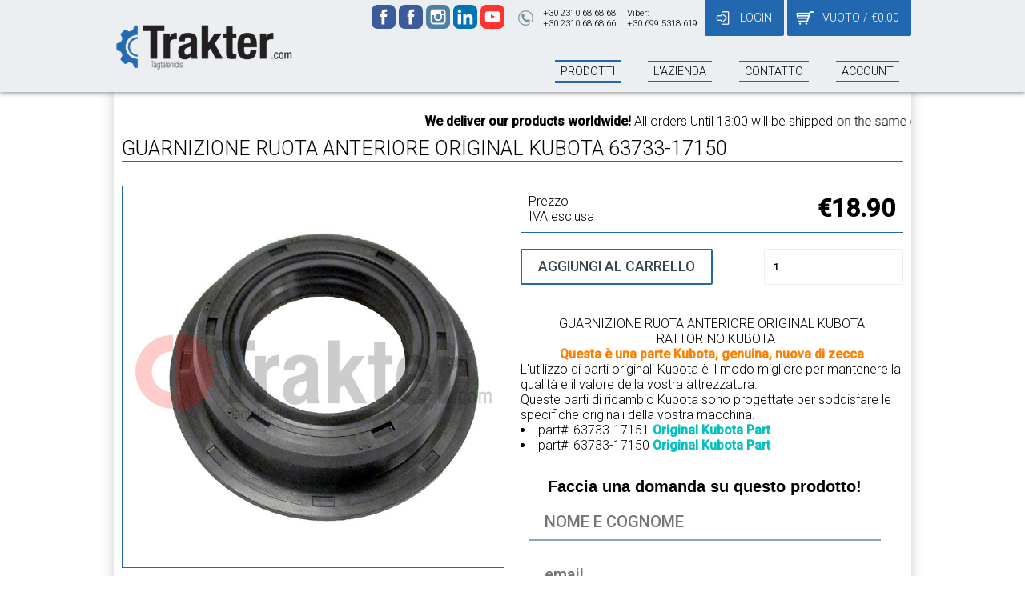

--- FILE ---
content_type: text/html; charset=UTF-8
request_url: https://www.trakter.com/ita/prodotti/pezzi%20di%20ricambio/guarnizione-ruota-anteriore-original-kubota-63733-17150
body_size: 11869
content:
<!DOCTYPE html>
<html xml:lang="ita" lang="ita" page='listing'>

<head prefix="og: http://ogp.me/ns# fb: http://ogp.me/ns/fb# product: http://ogp.me/ns/product#">

  <!-- Global site tag (gtag.js) - Google Ads: 1058544657 -->
  <script async src="https://www.googletagmanager.com/gtag/js?id=AW-1058544657"></script>
  <script>
  window.dataLayer = window.dataLayer || [];

  function gtag() {
    dataLayer.push(arguments);
  }
  gtag('js', new Date());

  gtag('config', 'AW-1058544657');
  </script>

    <title>Trakter.com - GUARNIZIONE RUOTA ANTERIORE ORIGINAL KUBOTA 63733-17150</title>
  <meta http-equiv="content-type" content="text/html;charset=utf-8" />
  <meta name="generator" content="EasyAdmin.gr" />
  <meta name="title" content="Trakter.com - GUARNIZIONE RUOTA ANTERIORE ORIGINAL KUBOTA 63733-17150" />
  <meta name="description" content="GUARNIZIONE RUOTA ANTERIORE ORIGINAL KUBOTA part#: 63733-17151 part#: 63733-17150" />
  <meta name="keywords" content="GUARNIZIONE, RUOTA, ANTERIORE, KUBOTA, TRATTORE, B1-14, B1-15, B1-16, B1-17, 63733-17151, 63733-17150" />

  <!-- Google Tag Manager -->
  <script>
  (function(w, d, s, l, i) {
    w[l] = w[l] || [];
    w[l].push({
      'gtm.start': new Date().getTime(),
      event: 'gtm.js'
    });
    var f = d.getElementsByTagName(s)[0],
      j = d.createElement(s),
      dl = l != 'dataLayer' ? '&l=' + l : '';
    j.async = true;
    j.src =
      'https://www.googletagmanager.com/gtm.js?id=' + i + dl;
    f.parentNode.insertBefore(j, f);
  })(window, document, 'script', 'dataLayer', 'GTM-MV767M7');
  </script>
  <!-- End Google Tag Manager -->



    <link rel="stylesheet" type="text/css" href="https://www.trakter.com/static/styles.min.css?a=1762799182">
  <script>
  document.texts = JSON.parse(window.atob("[base64]"));
  document.visitor_num_orders = 0;
  </script>
  <!-- <script type="text/javascript" src='https://www.trakter.com/static/texts.languages.php' ></script> -->

    <script type="application/json" id='cart-data'>
  null  </script>
  <script type="text/javascript"
    src="https://maps.googleapis.com/maps/api/js?key=AIzaSyDi1WmF-cDWr6rMiQRpQtv6F89wrE44BRA"></script>
  <script type="text/javascript" src='https://www.trakter.com/static/scripts.min.js?a=1762799182'></script>
  <link rel="icon" type="image/png" href="https://www.trakter.com/static/logos/favicon-32x32.png" sizes="32x32" />
  <link rel="icon" type="image/png" href="https://www.trakter.com/static/logos/favicon-16x16.png" sizes="16x16" />
  <link href='https://plus.google.com/+TraktercomStavroupoli' rel='publisher' />

  <link rel="stylesheet" type="text/css" href="https://unpkg.com/xzoom/dist/xzoom.css" media="all" />
  <script type="text/javascript" src="https://unpkg.com/xzoom/dist/xzoom.min.js"></script>

  <meta name="viewport" content="width=device-width, initial-scale=1" />
  <meta name="robots" content="index, follow" />
  <meta name="googlebot" content="index, follow" />
  <meta name='generator' content='Easyadmin.gr' />
<meta name='author' content='Upmate imagine a better web' />
<meta name='google-site-verification' content='nHKOpeEdTgXGmlnpsnYgBD00-zmUuThaWzdMaQ9OhRo' />
<meta property='fb:app_id' content='966242223397117' />
<meta property='og:type' content='product' />
<meta property='og:title' content='Trakter.com - GUARNIZIONE RUOTA ANTERIORE ORIGINAL KUBOTA 63733-17150' />
<meta property='og:description' content='GUARNIZIONE RUOTA ANTERIORE ORIGINAL KUBOTA part#: 63733-17151 part#: 63733-17150' />
<meta property='og:image' content='https://www.trakter.com/static/das/TSIMOUXA-EMPROS-TROXOU-ORIGINAL-KUBOTA-trakter.com-05.jpg' />
<link rel='canonical' href='https://www.trakter.com/ita/prodotti/pezzi%20di%20ricambio/guarnizione-ruota-anteriore-original-kubota-63733-17150' />
<meta property='og:url' content='https://www.trakter.com/ita/prodotti/pezzi%20di%20ricambio/guarnizione-ruota-anteriore-original-kubota-63733-17150' />
<meta name='product:brand' content='KUBOTA, MITSUBISHI' />
<meta name='product:availability' content='instock' />
<meta name='product:category' content='PEZZI DI RICAMBIO' />
<meta name='product:mpn' content='57699180-cd24-4ab8-9dd5-4ffb0db96117' />
<meta name='product:product_link' content='https://www.trakter.com/ita/prodotti/pezzi%20di%20ricambio/guarnizione-ruota-anteriore-original-kubota-63733-17150' />
<meta name='product:target_gender' content='male' />
<meta name='product:price:amount' content='18.90' />
<meta name='product:price:currency' content='EUR' />
<meta name='twitter:site' content='@traktercom' />
<meta name='twitter:title' content='Trakter.com - GUARNIZIONE RUOTA ANTERIORE ORIGINAL KUBOTA 63733-17150' />
<meta name='twitter:description' content='GUARNIZIONE RUOTA ANTERIORE ORIGINAL KUBOTA part#: 63733-17151 part#: 63733-17150' />
<meta name='twitter:card' content='https://www.trakter.com/static/das/TSIMOUXA-EMPROS-TROXOU-ORIGINAL-KUBOTA-trakter.com-05.jpg' />
<meta name='twitter:creator' content='Upmate imagine a better web' />
<meta name='twitter:image:src' content='https://www.trakter.com/static/das/TSIMOUXA-EMPROS-TROXOU-ORIGINAL-KUBOTA-trakter.com-05.jpg' />
<meta itemprop='name' content='Trakter.com - GUARNIZIONE RUOTA ANTERIORE ORIGINAL KUBOTA 63733-17150' />
<meta itemprop='description' content='GUARNIZIONE RUOTA ANTERIORE ORIGINAL KUBOTA part#: 63733-17151 part#: 63733-17150' />
<meta itemprop='image' content='https://www.trakter.com/static/das/TSIMOUXA-EMPROS-TROXOU-ORIGINAL-KUBOTA-trakter.com-05.jpg' />
  <script type="application/json" id='das-data-doy'>
  [{"code":"1311","title":"Y\u03b4\u03c1\u03b1\u03c2"},{"code":"1101","title":"\u0391 \u0391\u03b8\u03b7\u03bd\u03ce\u03bd (\u0391, \u0392, \u0393)"},{"code":"8111","title":"\u0391 \u0397\u03c1\u03b1\u03ba\u03bb\u03b5\u03af\u03bf\u03c5"},{"code":"4211","title":"\u0391 \u0398\u03b5\u03c3\u03c3\u03b1\u03bb\u03bf\u03bd\u03af\u03ba\u03b7\u03c2"},{"code":"6311","title":"\u0391 \u0399\u03c9\u03b1\u03bd\u03bd\u03af\u03bd\u03c9\u03bd"},{"code":"5321","title":"\u0391 \u039a\u03b1\u03b2\u03ac\u03bb\u03b1\u03c2"},{"code":"1130","title":"\u0391 \u039a\u03b1\u03bb\u03bb\u03b9\u03b8\u03ad\u03b1\u03c2"},{"code":"4711","title":"\u0391 \u039a\u03b1\u03c4\u03b5\u03c1\u03af\u03bd\u03b7\u03c2"},{"code":"9211","title":"\u0391 \u039a\u03ad\u03c1\u03ba\u03c5\u03c1\u03b1\u03c2"},{"code":"3231","title":"\u0391 \u039b\u03ac\u03c1\u03b9\u03c3\u03b1\u03c2"},{"code":"5411","title":"\u0391 \u039e\u03ac\u03bd\u03b8\u03b7\u03c2"},{"code":"2331","title":"\u0391 \u03a0\u03b1\u03c4\u03c1\u03ce\u03bd"},{"code":"1201","title":"\u0391 \u03a0\u03b5\u03b9\u03c1\u03b1\u03b9\u03ac (\u0391,\u0392)"},{"code":"1138","title":"\u0391 \u03a0\u03b5\u03c1\u03b9\u03c3\u03c4\u03b5\u03c1\u03af\u03bf\u03c5"},{"code":"5621","title":"\u0391 \u03a3\u03b5\u03c1\u03c1\u03ce\u03bd"},{"code":"8431","title":"\u0391 \u03a7\u03b1\u03bd\u03af\u03c9\u03bd"},{"code":"3321","title":"\u0391\u0392\u03cc\u03bb\u03bf\u03c5"},{"code":"4231","title":"\u0391\u03b3. \u0391\u03b8\u03b1\u03bd\u03b1\u03c3\u03af\u03bf\u03c5"},{"code":"3211","title":"\u0391\u03b3\u03b9\u03ac\u03c2"},{"code":"1151","title":"\u0391\u03b3\u03af\u03b1\u03c2 \u03a0\u03b1\u03c1\u03b1\u03c3\u03ba\u03b5\u03c5\u03ae\u03c2"},{"code":"1129","title":"\u0391\u03b3\u03af\u03bf\u03c5 \u0394\u03b7\u03bc\u03b7\u03c4\u03c1\u03af\u03bf\u03c5"},{"code":"7311","title":"\u0391\u03b3\u03af\u03bf\u03c5 \u039a\u03b7\u03c1\u03cd\u03ba\u03bf\u03c5 \u0399\u03ba\u03b1\u03c1\u03af\u03b1\u03c2"},{"code":"8221","title":"\u0391\u03b3\u03af\u03bf\u03c5 \u039d\u03b9\u03ba\u03bf\u03bb\u03ac\u03bf\u03c5"},{"code":"1307","title":"\u0391\u03b3\u03af\u03bf\u03c5 \u03a3\u03c4\u03b5\u03c6\u03ac\u03bd\u03bf\u03c5"},{"code":"1136","title":"\u0391\u03b3\u03af\u03c9\u03bd \u0391\u03bd\u03b1\u03c1\u03b3\u03cd\u03c1\u03c9\u03bd"},{"code":"1552","title":"\u0391\u03b3\u03c1\u03b9\u03bd\u03af\u03bf\u03c5"},{"code":"1137","title":"\u0391\u03b9\u03b3\u03ac\u03bb\u03b5\u03c9"},{"code":"1301","title":"\u0391\u03af\u03b3\u03b9\u03bd\u03b1\u03c2"},{"code":"4714","title":"\u0391\u03b9\u03b3\u03b9\u03bd\u03af\u03bf\u03c5"},{"code":"2311","title":"\u0391\u03b9\u03b3\u03af\u03bf\u03c5"},{"code":"2312","title":"\u0391\u03ba\u03c1\u03ac\u03c4\u03b1\u03c2"},{"code":"4111","title":"\u0391\u03bb\u03b5\u03be\u03ac\u03bd\u03b4\u03c1\u03b5\u03b9\u03b1\u03c2"},{"code":"5211","title":"\u0391\u03bb\u03b5\u03be\u03b1\u03bd\u03b4\u03c1\u03bf\u03cd\u03c0\u03bf\u03bb\u03b7\u03c2"},{"code":"3311","title":"\u0391\u03bb\u03bc\u03c5\u03c1\u03bf\u03cd"},{"code":"2411","title":"\u0391\u03bc\u03b1\u03bb\u03b9\u03ac\u03b4\u03b1\u03c2"},{"code":"1135","title":"\u0391\u03bc\u03b1\u03c1\u03bf\u03c5\u03c3\u03af\u03bf\u03c5"},{"code":"4233","title":"\u0391\u03bc\u03c0\u03b5\u03bb\u03cc\u03ba\u03b7\u03c0\u03c9\u03bd \u0398\u03b5\u03c3\/\u03bd\u03af\u03ba\u03b7\u03c2"},{"code":"4811","title":"\u0391\u03bc\u03c5\u03bd\u03c4\u03b1\u03af\u03bf\u03c5"},{"code":"1821","title":"\u0391\u03bc\u03c6\u03af\u03ba\u03bb\u03b5\u03b9\u03b1\u03c2"},{"code":"1511","title":"\u0391\u03bc\u03c6\u03b9\u03bb\u03bf\u03c7\u03af\u03b1\u03c2"},{"code":"1912","title":"\u0391\u03bc\u03c6\u03b9\u03c3\u03c3\u03b1\u03c2"},{"code":"2423","title":"\u0391\u03bd\u03b4\u03c1\u03af\u03c4\u03c3\u03b1\u03b9\u03bd\u03b1\u03c2"},{"code":"7111","title":"\u0391\u03bd\u03b4\u03c1\u03bf\u03c5"},{"code":"1180","title":"\u0386\u03bd\u03c9 \u039b\u03b9\u03bf\u03c3\u03af\u03c9\u03bd"},{"code":"9311","title":"\u0391\u03c1\u03b3\u03bf\u03c3\u03c4\u03bf\u03bb\u03af\u03bf\u03c5"},{"code":"2111","title":"\u0391\u03c1\u03b3\u03bf\u03c5\u03c2"},{"code":"4313","title":"\u0391\u03c1\u03b3\u03bf\u03c5\u03c2 \u039f\u03c1\u03b5\u03c3\u03c4\u03b9\u03ba\u03bf\u03cd"},{"code":"1177","title":"\u0391\u03c1\u03b3\u03c5\u03c1\u03bf\u03cd\u03c0\u03bf\u03bb\u03b7\u03c2"},{"code":"2641","title":"\u0391\u03c1\u03b5\u03cc\u03c0\u03bf\u03bb\u03b7\u03c2"},{"code":"4611","title":"\u0391\u03c1\u03b9\u03b4\u03b1\u03af\u03b1\u03c2"},{"code":"8131","title":"\u0391\u03c1\u03ba\u03b1\u03bb\u03bf\u03c7\u03c9\u03c1\u03af\u03bf\u03c5"},{"code":"4911","title":"\u0391\u03c1\u03bd\u03b1\u03af\u03b1\u03c2"},{"code":"6111","title":"\u0386\u03c1\u03c4\u03b1\u03c2"},{"code":"1521","title":"\u0391\u03c3\u03c4\u03b1\u03ba\u03bf\u03cd"},{"code":"1822","title":"\u0391\u03c4\u03b1\u03bb\u03ac\u03bd\u03c4\u03b7\u03c2"},{"code":"1302","title":"\u0391\u03c7\u03b1\u03c1\u03bd\u03ce\u03bd"},{"code":"8113","title":"\u0392 \u0397\u03c1\u03b1\u03ba\u03bb\u03b5\u03af\u03bf\u03c5"},{"code":"4212","title":"\u0392 \u0398\u03b5\u03c3\u03c3\u03b1\u03bb\u03bf\u03bd\u03af\u03ba\u03b7\u03c2 (\u0392, \u0393)"},{"code":"6312","title":"\u0392 \u0399\u03c9\u03b1\u03bd\u03bd\u03af\u03bd\u03c9\u03bd"},{"code":"5322","title":"\u0392 \u039a\u03b1\u03b2\u03ac\u03bb\u03b1\u03c2"},{"code":"1174","title":"\u0392 \u039a\u03b1\u03bb\u03bb\u03b9\u03b8\u03ad\u03b1\u03c2"},{"code":"4712","title":"\u0392 \u039a\u03b1\u03c4\u03b5\u03c1\u03af\u03bd\u03b7\u03c2"},{"code":"9212","title":"\u0392 \u039a\u03ad\u03c1\u03ba\u03c5\u03c1\u03b1\u03c2"},{"code":"3232","title":"\u0392 \u039b\u03ac\u03c1\u03b9\u03c3\u03b1\u03c2"},{"code":"5412","title":"\u0392 \u039e\u03ac\u03bd\u03b8\u03b7\u03c2"},{"code":"2332","title":"\u0392 \u03a0\u03b1\u03c4\u03c1\u03ce\u03bd"},{"code":"1157","title":"\u0392 \u03a0\u03b5\u03c1\u03b9\u03c3\u03c4\u03b5\u03c1\u03af\u03bf\u03c5"},{"code":"5622","title":"\u0392 \u03a3\u03b5\u03c1\u03c1\u03ce\u03bd"},{"code":"8432","title":"\u0392 \u03a7\u03b1\u03bd\u03af\u03c9\u03bd"},{"code":"2414","title":"\u0392\u03ac\u03c1\u03b4\u03b1\u03c2"},{"code":"3322","title":"\u0392\u0392\u03cc\u03bb\u03bf\u03c5"},{"code":"4112","title":"\u0392\u03ad\u03c1\u03bf\u03b9\u03b1\u03c2"},{"code":"1522","title":"\u0392\u03cc\u03bd\u03b9\u03c4\u03c3\u03b1\u03c2"},{"code":"1152","title":"\u0392\u03cd\u03c1\u03c9\u03bd\u03b1"},{"code":"3233","title":"\u0393 \u039b\u03ac\u03c1\u03b9\u03c3\u03b1\u03c2"},{"code":"2334","title":"\u0393 \u03a0\u03b1\u03c4\u03c1\u03ce\u03bd"},{"code":"1203","title":"\u0393 \u03a0\u03b5\u03b9\u03c1\u03b1\u03b9\u03ac"},{"code":"1179","title":"\u0393\u03b1\u03bb\u03b1\u03c4\u03c3\u03af\u03bf\u03c5"},{"code":"2741","title":"\u0393\u03b1\u03c1\u03b3\u03b1\u03bb\u03b9\u03ac\u03bd\u03c9\u03bd"},{"code":"2413","title":"\u0393\u03b1\u03c3\u03c4\u03bf\u03cd\u03bd\u03b7\u03c2"},{"code":"4621","title":"\u0393\u03b9\u03b1\u03bd\u03bd\u03b9\u03c4\u03c3\u03ce\u03bd"},{"code":"1139","title":"\u0393\u03bb\u03c5\u03c6\u03ac\u03b4\u03b1\u03c2"},{"code":"4421","title":"\u0393\u03bf\u03c5\u03bc\u03ad\u03bd\u03b9\u03c3\u03c3\u03b1\u03c2"},{"code":"4521","title":"\u0393\u03c1\u03b5\u03b2\u03b5\u03bd\u03ce\u03bd"},{"code":"2611","title":"\u0393\u03c5\u03b8\u03b5\u03af\u03bf\u03c5"},{"code":"1104","title":"\u0394 \u0391\u03b8\u03b7\u03bd\u03ce\u03bd (\u0394,\u0397)"},{"code":"4214","title":"\u0394 \u0398\u03b5\u03c3\u03c3\u03b1\u03bb\u03bf\u03bd\u03af\u03ba\u03b7\u03c2"},{"code":"1204","title":"\u0394 \u03a0\u03b5\u03b9\u03c1\u03b1\u03b9\u03ac"},{"code":"1144","title":"\u0394\u03ac\u03c6\u03bd\u03b7\u03c2"},{"code":"6313","title":"\u0394\u03b5\u03bb\u03b2\u03b9\u03bd\u03b1\u03ba\u03af\u03bf\u03c5"},{"code":"2511","title":"\u0394\u03b5\u03c1\u03b2\u03b5\u03bd\u03af\u03bf\u03c5"},{"code":"3222","title":"\u0394\u03b5\u03c3\u03ba\u03ac\u03c4\u03b7\u03c2"},{"code":"2211","title":"\u0394\u03b7\u03bc\u03b7\u03c4\u03c3\u03ac\u03bd\u03b1\u03c2"},{"code":"5221","title":"\u0394\u03b9\u03b4\u03c5\u03bc\u03bf\u03c4\u03b5\u03af\u03c7\u03bf\u03c5"},{"code":"1811","title":"\u0394\u03bf\u03bc\u03bf\u03ba\u03bf\u03cd"},{"code":"5111","title":"\u0394\u03c1\u03ac\u03bc\u03b1\u03c2"},{"code":"1105","title":"\u0395 \u0391\u03b8\u03b7\u03bd\u03ce\u03bd (\u0395,\u0398)"},{"code":"4215","title":"\u0395 \u0398\u03b5\u03c3\u03c3\u03b1\u03bb\u03bf\u03bd\u03af\u03ba\u03b7\u03c2"},{"code":"1205","title":"\u0395 \u03a0\u03b5\u03b9\u03c1\u03b1\u03b9\u03ac"},{"code":"4631","title":"\u0388\u03b4\u03b5\u03c3\u03c3\u03b1\u03c2"},{"code":"3221","title":"\u0395\u03bb\u03b1\u03c3\u03c3\u03cc\u03bd\u03b1\u03c2"},{"code":"5341","title":"\u0395\u03bb\u03b5\u03c5\u03b8\u03b5\u03c1\u03bf\u03cd\u03c0\u03bf\u03bb\u03b7\u03c2"},{"code":"1303","title":"\u0395\u03bb\u03b5\u03c5\u03c3\u03af\u03bd\u03b1\u03c2"},{"code":"4217","title":"\u0396 \u0398\u03b5\u03c3\u03c3\u03b1\u03bb\u03bf\u03bd\u03af\u03ba\u03b7\u03c2"},{"code":"4221","title":"\u0396\u03b1\u03b3\u03ba\u03bb\u03b9\u03b2\u03b5\u03c1\u03af\u03bf\u03c5"},{"code":"9111","title":"\u0396\u03b1\u03ba\u03cd\u03bd\u03b8\u03bf\u03c5"},{"code":"2424","title":"\u0396\u03b1\u03c7\u03ac\u03c1\u03c9\u03c2"},{"code":"1172","title":"\u0396\u03c9\u03b3\u03c1\u03ac\u03c6\u03bf\u03c5"},{"code":"4228","title":"\u0397 \u0398\u03b5\u03c3\u03c3\u03b1\u03bb\u03bf\u03bd\u03af\u03ba\u03b7\u03c2"},{"code":"6211","title":"\u0397\u03b3\u03bf\u03c5\u03bc\u03b5\u03bd\u03af\u03c4\u03c3\u03b1\u03c2"},{"code":"1173","title":"\u0397\u03bb\u03b9\u03bf\u03cd\u03c0\u03bf\u03bb\u03b7\u03c2"},{"code":"5632","title":"\u0397\u03c1\u03ac\u03ba\u03bb\u03b5\u03b9\u03b1\u03c2"},{"code":"4229","title":"\u0398 \u0398\u03b5\u03c3\u03c3\u03b1\u03bb\u03bf\u03bd\u03af\u03ba\u03b7\u03c2"},{"code":"5311","title":"\u0398\u03ac\u03c3\u03bf\u03c5"},{"code":"1551","title":"\u0398\u03ad\u03c1\u03bc\u03bf\u03c5"},{"code":"1411","title":"\u0398\u03ae\u03b2\u03b1\u03c2"},{"code":"7121","title":"\u0398\u03ae\u03c1\u03b1\u03c2"},{"code":"1110","title":"\u0399 \u0391\u03b8\u03b7\u03bd\u03ce\u03bd"},{"code":"4227","title":"\u0399 \u0398\u03b5\u03c3\u03c3\u03b1\u03bb\u03bf\u03bd\u03af\u03ba\u03b7\u03c2"},{"code":"1111","title":"\u0399\u0391 \u0391\u03b8\u03b7\u03bd\u03ce\u03bd"},{"code":"1112","title":"\u0399\u0392 \u0391\u03b8\u03b7\u03bd\u03ce\u03bd"},{"code":"1113","title":"\u0399\u0393 \u0391\u03b8\u03b7\u03bd\u03ce\u03bd"},{"code":"1114","title":"\u0399\u0394 \u0391\u03b8\u03b7\u03bd\u03ce\u03bd"},{"code":"1115","title":"\u0399\u0395 \u0391\u03b8\u03b7\u03bd\u03ce\u03bd"},{"code":"8211","title":"\u0399\u03b5\u03c1\u03ac\u03c0\u03b5\u03c4\u03c1\u03b1\u03c2"},{"code":"1117","title":"\u0399\u0396 \u0391\u03b8\u03b7\u03bd\u03ce\u03bd"},{"code":"1124","title":"\u0399\u0397 \u0391\u03b8\u03b7\u03bd\u03ce\u03bd"},{"code":"1126","title":"\u0399\u0398 \u0391\u03b8\u03b7\u03bd\u03ce\u03bd"},{"code":"9411","title":"\u0399\u03b8\u03ac\u03ba\u03b7\u03c2"},{"code":"1154","title":"\u0399\u03bb\u03af\u03bf\u03c5"},{"code":"1116","title":"\u0399\u03a3\u03a4 \u0391\u03b8\u03b7\u03bd\u03ce\u03bd"},{"code":"1711","title":"\u0399\u03c3\u03c4\u03b9\u03b1\u03af\u03b1\u03c2"},{"code":"4234","title":"\u0399\u03c9\u03bd\u03af\u03b1\u03c2 \u0398\u03b5\u03c3\/\u03bd\u03af\u03ba\u03b7\u03c2"},{"code":"1140","title":"\u039a \u0391\u03b8\u03b7\u03bd\u03ce\u03bd"},{"code":"1141","title":"\u039a\u0391 \u0391\u03b8\u03b7\u03bd\u03ce\u03bd"},{"code":"2321","title":"\u039a\u03b1\u03bb\u03b1\u03b2\u03c1\u03cd\u03c4\u03c9\u03bd"},{"code":"4232","title":"\u039a\u03b1\u03bb\u03b1\u03bc\u03b1\u03c1\u03b9\u03ac\u03c2"},{"code":"2711","title":"\u039a\u03b1\u03bb\u03b1\u03bc\u03ac\u03c4\u03b1\u03c2"},{"code":"3411","title":"\u039a\u03b1\u03bb\u03b1\u03bc\u03c0\u03ac\u03ba\u03b1\u03c2"},{"code":"7221","title":"\u039a\u03b1\u03bb\u03bb\u03bf\u03bd\u03ae\u03c2"},{"code":"7511","title":"\u039a\u03b1\u03bb\u03cd\u03bc\u03bd\u03bf\u03c5"},{"code":"3111","title":"\u039a\u03b1\u03c1\u03b4\u03af\u03c4\u03c3\u03b1\u03c2"},{"code":"7321","title":"\u039a\u03b1\u03c1\u03bb\u03bf\u03b2\u03b1\u03c3\u03af\u03bf\u03c5"},{"code":"7521","title":"\u039a\u03b1\u03c1\u03c0\u03ac\u03b8\u03bf\u03c5"},{"code":"1611","title":"\u039a\u03b1\u03c1\u03c0\u03b5\u03bd\u03b7\u03c3\u03af\u03bf\u03c5"},{"code":"1721","title":"\u039a\u03b1\u03c1\u03cd\u03c3\u03c4\u03bf\u03c5"},{"code":"4921","title":"\u039a\u03b1\u03c3\u03c3\u03ac\u03bd\u03b4\u03c1\u03b1\u03c2"},{"code":"8421","title":"\u039a\u03b1\u03c3\u03c4\u03b5\u03bb\u03af\u03bf\u03c5 \u039a\u03b9\u03c3\u03c3\u03ac\u03bc\u03bf\u03c5"},{"code":"8121","title":"\u039a\u03b1\u03c3\u03c4\u03b5\u03bb\u03af\u03bf\u03c5 \u03a0\u03b5\u03b4\u03b9\u03ac\u03b4\u03bf\u03c2"},{"code":"4311","title":"\u039a\u03b1\u03c3\u03c4\u03bf\u03c1\u03b9\u03ac\u03c2"},{"code":"1125","title":"\u039a\u03b1\u03c4\u03bf\u03af\u03ba\u03c9\u03bd \u0395\u03be\u03c9\u03c4\u03b5\u03c1\u03b9\u03ba\u03bf\u03cd"},{"code":"2333","title":"\u039a\u03ac\u03c4\u03c9 \u0391\u03c7\u03b1\u03af\u03b1\u03c2"},{"code":"1142","title":"\u039a\u0392 \u0391\u03b8\u03b7\u03bd\u03ce\u03bd"},{"code":"1143","title":"\u039a\u0393 \u0391\u03b8\u03b7\u03bd\u03ce\u03bd"},{"code":"7131","title":"\u039a\u03ad\u03b1\u03c2"},{"code":"1153","title":"\u039a\u03b7\u03c6\u03b9\u03c3\u03af\u03b1\u03c2"},{"code":"2512","title":"\u039a\u03b9\u03ac\u03c4\u03bf\u03c5"},{"code":"4411","title":"\u039a\u03b9\u03bb\u03ba\u03af\u03c2"},{"code":"2322","title":"\u039a\u03bb\u03b5\u03b9\u03c4\u03bf\u03c1\u03af\u03b1\u03c2"},{"code":"4541","title":"\u039a\u03bf\u03b6\u03ac\u03bd\u03b7\u03c2"},{"code":"5511","title":"\u039a\u03bf\u03bc\u03bf\u03c4\u03b7\u03bd\u03ae\u03c2"},{"code":"6321","title":"\u039a\u03cc\u03bd\u03b9\u03c4\u03c3\u03b1\u03c2"},{"code":"2513","title":"\u039a\u03bf\u03c1\u03af\u03bd\u03b8\u03bf\u03c5"},{"code":"1210","title":"\u039a\u03bf\u03c1\u03c5\u03b4\u03b1\u03bb\u03bb\u03bf\u03cd"},{"code":"1304","title":"\u039a\u03bf\u03c1\u03c9\u03c0\u03af\u03bf\u03c5"},{"code":"2122","title":"\u039a\u03c1\u03b1\u03bd\u03b9\u03b4\u03af\u03bf\u03c5"},{"code":"2421","title":"\u039a\u03c1\u03b5\u03c3\u03c4\u03ad\u03bd\u03c9\u03bd"},{"code":"2631","title":"\u039a\u03c1\u03bf\u03ba\u03b5\u03ce\u03bd"},{"code":"1305","title":"\u039a\u03c5\u03b8\u03ae\u03c1\u03c9\u03bd"},{"code":"1722","title":"\u039a\u03cd\u03bc\u03b7\u03c2"},{"code":"2742","title":"\u039a\u03c5\u03c0\u03b1\u03c1\u03b9\u03c3\u03c3\u03af\u03b1\u03c2"},{"code":"7531","title":"\u039a\u03c9"},{"code":"4222","title":"\u039b\u03b1\u03b3\u03ba\u03b1\u03b4\u03ac"},{"code":"1832","title":"\u039b\u03b1\u03bc\u03af\u03b1\u03c2"},{"code":"1306","title":"\u039b\u03b1\u03c5\u03c1\u03af\u03bf\u03c5"},{"code":"7512","title":"\u039b\u03ad\u03c1\u03bf\u03c5"},{"code":"9421","title":"\u039b\u03b5\u03c5\u03ba\u03ac\u03b4\u03b1\u03c2"},{"code":"2422","title":"\u039b\u03b5\u03c7\u03b1\u03b9\u03bd\u03ce\u03bd"},{"code":"2213","title":"\u039b\u03b5\u03c9\u03bd\u03b9\u03b4\u03af\u03bf\u03c5"},{"code":"7211","title":"\u039b\u03ae\u03bc\u03bd\u03bf\u03c5"},{"code":"9321","title":"\u039b\u03b7\u03be\u03bf\u03c5\u03c1\u03af\u03bf\u03c5"},{"code":"1421","title":"\u039b\u03b9\u03b2\u03b1\u03b4\u03b5\u03b9\u03ac\u03c2"},{"code":"1911","title":"\u039b\u03b9\u03b4\u03bf\u03c1\u03b9\u03ba\u03af\u03bf\u03c5"},{"code":"8115","title":"\u039b\u03b9\u03bc\u03ad\u03bd\u03bf\u03c2 \u03a7\u03b5\u03c1\u03c3\u03bf\u03bd\u03ae\u03c3\u03bf\u03c5"},{"code":"1731","title":"\u039b\u03af\u03bc\u03bd\u03b7\u03c2"},{"code":"1831","title":"\u039c\u03b1\u03ba\u03c1\u03b1\u03ba\u03ce\u03bc\u03b7\u03c2"},{"code":"2241","title":"\u039c\u03b5\u03b3\u03b1\u03bb\u03cc\u03c0\u03bf\u03bb\u03b7\u03c2"},{"code":"1308","title":"\u039c\u03b5\u03b3\u03ac\u03c1\u03c9\u03bd"},{"code":"2721","title":"\u039c\u03b5\u03bb\u03b9\u03b3\u03b1\u03bb\u03ac"},{"code":"1531","title":"\u039c\u03b5\u03c3\u03bf\u03bb\u03bf\u03b3\u03b3\u03af\u03bf\u03c5"},{"code":"2722","title":"\u039c\u03b5\u03c3\u03c3\u03ae\u03bd\u03b7\u03c2"},{"code":"6315","title":"\u039c\u03b5\u03c4\u03c3\u03cc\u03b2\u03bf\u03c5"},{"code":"7222","title":"\u039c\u03ae\u03b8\u03c5\u03bc\u03bd\u03b1\u03c2"},{"code":"7141","title":"\u039c\u03ae\u03bb\u03bf\u03c5"},{"code":"8112","title":"\u039c\u03bf\u03b9\u03c1\u03ce\u03bd"},{"code":"2621","title":"\u039c\u03bf\u03bb\u03ac\u03c9\u03bd"},{"code":"1211","title":"\u039c\u03bf\u03c3\u03c7\u03ac\u03c4\u03bf\u03c5"},{"code":"3112","title":"\u039c\u03bf\u03c5\u03b6\u03b1\u03ba\u03af\u03bf\u03c5"},{"code":"7172","title":"\u039c\u03c5\u03ba\u03cc\u03bd\u03bf\u03c5"},{"code":"7231","title":"\u039c\u03c5\u03c4\u03b9\u03bb\u03ae\u03bd\u03b7\u03c2"},{"code":"1145","title":"\u039d. \u0397\u03c1\u03b1\u03ba\u03bb\u03b5\u03af\u03bf\u03c5"},{"code":"1131","title":"\u039d. \u0399\u03c9\u03bd\u03af\u03b1\u03c2"},{"code":"3323","title":"\u039d. \u0399\u03c9\u03bd\u03af\u03b1\u03c2 \u039c\u03b1\u03b3\u03bd\u03b7\u03c3\u03af\u03b1\u03c2"},{"code":"1132","title":"\u039d. \u03a3\u03bc\u03cd\u03c1\u03bd\u03b7\u03c2"},{"code":"1155","title":"\u039d. \u03a6\u03b9\u03bb\u03b1\u03b4\u03ad\u03bb\u03c6\u03b5\u03b9\u03b1\u03c2"},{"code":"7151","title":"\u039d\u03ac\u03be\u03bf\u03c5"},{"code":"4121","title":"\u039d\u03ac\u03bf\u03c5\u03c3\u03b1\u03c2"},{"code":"1541","title":"\u039d\u03b1\u03c5\u03c0\u03ac\u03ba\u03c4\u03bf\u03c5"},{"code":"2131","title":"\u039d\u03b1\u03c5\u03c0\u03bb\u03af\u03bf\u03c5"},{"code":"4225","title":"\u039d\u03b5\u03ac\u03c0\u03bf\u03bb\u03b7\u03c2 (\u0398\u03b5\u03c3\/\u03bd\u03af\u03ba\u03b7\u03c2)"},{"code":"8231","title":"\u039d\u03b5\u03ac\u03c0\u03bf\u03bb\u03b7\u03c2 (\u039a\u03c1\u03ae\u03c4\u03b7\u03c2)"},{"code":"4511","title":"\u039d\u03b5\u03ac\u03c0\u03bf\u03bb\u03b7\u03c2 \u0392\u03bf\u03af\u03bf\u03c5 (\u039a\u03bf\u03b6\u03ac\u03bd\u03b7\u03c2)"},{"code":"2622","title":"\u039d\u03b5\u03ac\u03c0\u03bf\u03bb\u03b7\u03c2 \u0392\u03bf\u03b9\u03ce\u03bd (\u039b\u03b1\u03ba\u03c9\u03bd\u03af\u03b1\u03c2)"},{"code":"5641","title":"\u039d\u03ad\u03b1\u03c2 \u0396\u03af\u03c7\u03bd\u03b7\u03c2"},{"code":"2514","title":"\u039d\u03b5\u03bc\u03ad\u03b1\u03c2"},{"code":"4312","title":"\u039d\u03b5\u03c3\u03c4\u03bf\u03c1\u03af\u03bf\u03c5"},{"code":"5112","title":"\u039d\u03b5\u03c5\u03c1\u03bf\u03ba\u03bf\u03c0\u03af\u03bf\u03c5"},{"code":"4923","title":"\u039d\u03ad\u03c9\u03bd \u039c\u03bf\u03c5\u03b4\u03b1\u03bd\u03b9\u03ce\u03bd"},{"code":"5611","title":"\u039d\u03b9\u03b3\u03c1\u03af\u03c4\u03b1\u03c2"},{"code":"1220","title":"\u039d\u03af\u03ba\u03b1\u03b9\u03b1\u03c2"},{"code":"2515","title":"\u039e\u03c5\u03bb\u03bf\u03ba\u03ac\u03c3\u03c4\u03c1\u03bf\u03c5"},{"code":"5231","title":"\u039f\u03c1\u03b5\u03c3\u03c4\u03b9\u03ac\u03b4\u03b1\u03c2"},{"code":"1133","title":"\u03a0\u03b1\u03bb. \u03a6\u03b1\u03bb\u03ae\u03c1\u03bf\u03c5"},{"code":"1312","title":"\u03a0\u03b1\u03bb\u03bb\u03ae\u03bd\u03b7\u03c2"},{"code":"9221","title":"\u03a0\u03b1\u03be\u03ce\u03bd"},{"code":"2221","title":"\u03a0\u03b1\u03c1\u03b1\u03bb\u03af\u03bf\u03c5 \u0386\u03c3\u03c4\u03c1\u03bf\u03c5\u03c2"},{"code":"6231","title":"\u03a0\u03b1\u03c1\u03b1\u03bc\u03c5\u03b8\u03b9\u03ac\u03c2"},{"code":"6221","title":"\u03a0\u03ac\u03c1\u03b3\u03b1\u03c2"},{"code":"7161","title":"\u03a0\u03ac\u03c1\u03bf\u03c5"},{"code":"1178","title":"\u03a0\u03b5\u03c4\u03c1\u03bf\u03cd\u03c0\u03bf\u03bb\u03b7\u03c2"},{"code":"1207","title":"\u03a0\u03bb\u03bf\u03af\u03c9\u03bd \u03a0\u03b5\u03b9\u03c1\u03b1\u03b9\u03ac"},{"code":"7241","title":"\u03a0\u03bb\u03c9\u03bc\u03b1\u03c1\u03af\u03bf\u03c5"},{"code":"4922","title":"\u03a0\u03bf\u03bb\u03c5\u03b3\u03cd\u03c1\u03bf\u03c5"},{"code":"1310","title":"\u03a0\u03cc\u03c1\u03bf\u03c5"},{"code":"6411","title":"\u03a0\u03c1\u03ad\u03b2\u03b5\u03b6\u03b1\u03c2"},{"code":"4531","title":"\u03a0\u03c4\u03bf\u03bb\u03b5\u03bc\u03b1\u03af\u03b4\u03b1\u03c2"},{"code":"2731","title":"\u03a0\u03cd\u03bb\u03bf\u03c5"},{"code":"2412","title":"\u03a0\u03cd\u03c1\u03b3\u03bf\u03c5"},{"code":"8341","title":"\u03a1\u03b5\u03b8\u03cd\u03bc\u03bd\u03bf\u03c5"},{"code":"7542","title":"\u03a1\u03cc\u03b4\u03bf\u03c5"},{"code":"1309","title":"\u03a3\u03b1\u03bb\u03b1\u03bc\u03af\u03bd\u03b1\u03c2"},{"code":"7322","title":"\u03a3\u03ac\u03bc\u03bf\u03c5"},{"code":"5521","title":"\u03a3\u03b1\u03c0\u03ce\u03bd"},{"code":"4542","title":"\u03a3\u03b5\u03c1\u03b2\u03af\u03c9\u03bd"},{"code":"8241","title":"\u03a3\u03b7\u03c4\u03b5\u03af\u03b1\u03c2"},{"code":"4543","title":"\u03a3\u03b9\u03ac\u03c4\u03b9\u03c3\u03c4\u03b1\u03c2"},{"code":"5631","title":"\u03a3\u03b9\u03b4\u03b7\u03c1\u03bf\u03ba\u03ac\u03c3\u03c4\u03c1\u03bf\u03c5"},{"code":"2630","title":"\u03a3\u03ba\u03ac\u03bb\u03b1\u03c2 \u039b\u03b1\u03ba\u03c9\u03bd\u03af\u03b1\u03c2"},{"code":"3332","title":"\u03a3\u03ba\u03b9\u03ac\u03b8\u03bf\u03c5"},{"code":"3331","title":"\u03a3\u03ba\u03bf\u03c0\u03ad\u03bb\u03bf\u03c5"},{"code":"4641","title":"\u03a3\u03ba\u03cd\u03b4\u03c1\u03b1\u03c2"},{"code":"5241","title":"\u03a3\u03bf\u03c5\u03c6\u03bb\u03af\u03bf\u03c5"},{"code":"3113","title":"\u03a3\u03bf\u03c6\u03ac\u03b4\u03c9\u03bd"},{"code":"4223","title":"\u03a3\u03bf\u03c7\u03bf\u03cd"},{"code":"2632","title":"\u03a3\u03c0\u03ac\u03c1\u03c4\u03b7\u03c2"},{"code":"2121","title":"\u03a3\u03c0\u03b5\u03c4\u03c3\u03ce\u03bd"},{"code":"1106","title":"\u03a3\u03a4 \u0391\u03b8\u03b7\u03bd\u03ce\u03bd (\u03a3\u03a4,\u0396)"},{"code":"4216","title":"\u03a3\u03a4 \u0398\u03b5\u03c3\u03c3\u03b1\u03bb\u03bf\u03bd\u03af\u03ba\u03b7\u03c2"},{"code":"1209","title":"\u03a3\u03a4 \u03a0\u03b5\u03b9\u03c1\u03b1\u03b9\u03ac"},{"code":"1833","title":"\u03a3\u03c4\u03c5\u03bb\u03af\u03b4\u03b1\u03c2"},{"code":"7171","title":"\u03a3\u03cd\u03c1\u03bf\u03c5"},{"code":"7181","title":"\u03a4\u03ae\u03bd\u03bf\u03c5"},{"code":"4226","title":"\u03a4\u03bf\u03cd\u03bc\u03c0\u03b1\u03c2 \u0398\u03b5\u03c3\/\u03bd\u03af\u03ba\u03b7\u03c2"},{"code":"3412","title":"\u03a4\u03c1\u03b9\u03ba\u03ac\u03bb\u03c9\u03bd"},{"code":"2231","title":"\u03a4\u03c1\u03af\u03c0\u03bf\u03bb\u03b7\u03c2"},{"code":"2214","title":"\u03a4\u03c1\u03bf\u03c0\u03b1\u03af\u03c9\u03bd"},{"code":"8114","title":"\u03a4\u03c5\u03bc\u03c0\u03b1\u03ba\u03af\u03bf\u03c5"},{"code":"3241","title":"\u03a4\u03c5\u03c1\u03bd\u03ac\u03b2\u03bf\u03c5"},{"code":"1118","title":"\u03a6\u0391\u0392\u0395 \u0391\u03b8\u03b7\u03bd\u03ce\u03bd"},{"code":"4224","title":"\u03a6\u0391\u0395 \u0398\u03b5\u03c3\/\u03bd\u03af\u03ba\u03b7\u03c2"},{"code":"1206","title":"\u03a6\u0391\u0395 \u03a0\u03b5\u03b9\u03c1\u03b1\u03b9\u03ac"},{"code":"1159","title":"\u03a6\u0391\u0395\u0395 \u0391\u03b8\u03b7\u03bd\u03ce\u03bd"},{"code":"3251","title":"\u03a6\u03b1\u03c1\u03c3\u03ac\u03bb\u03c9\u03bd"},{"code":"2743","title":"\u03a6\u03b9\u03bb\u03b9\u03b1\u03c4\u03c1\u03ce\u03bd"},{"code":"6241","title":"\u03a6\u03b9\u03bb\u03b9\u03b1\u03c4\u03ce\u03bd"},{"code":"6113","title":"\u03a6\u03b9\u03bb\u03b9\u03c0\u03c0\u03b9\u03ac\u03b4\u03b1\u03c2"},{"code":"4812","title":"\u03a6\u03bb\u03ce\u03c1\u03b9\u03bd\u03b1\u03c2"},{"code":"1156","title":"\u03a7\u03b1\u03ca\u03b4\u03b1\u03c1\u03af\u03bf\u03c5"},{"code":"1134","title":"\u03a7\u03b1\u03bb\u03b1\u03bd\u03b4\u03c1\u03af\u03bf\u03c5"},{"code":"1732","title":"\u03a7\u03b1\u03bb\u03ba\u03af\u03b4\u03b1\u03c2"},{"code":"7411","title":"\u03a7\u03af\u03bf\u03c5"},{"code":"1176","title":"\u03a7\u03bf\u03bb\u03b1\u03c1\u03b3\u03bf\u03cd"},{"code":"5331","title":"\u03a7\u03c1\u03c5\u03c3\u03bf\u03cd\u03c0\u03bf\u03bb\u03b7\u03c2"},{"code":"1175","title":"\u03a8\u03c5\u03c7\u03b9\u03ba\u03bf\u03cd"}]  </script>
  <script type="text/javascript" src="//s7.addthis.com/js/300/addthis_widget.js#pubid=ra-5559d3815d166ef9"
    async="async">
  </script>



</head>

<body id='das-body'
  font-resize='0'>

  <!-- Advertisement banner display is disabled for now.
    <div id='pop-up-adv' onclick='$("#pop-up-adv").hide()'
    style='padding:20px;z-index:10000;top:0;bottom:0;left:0;right:0;position:fixed;background:rgba(0,0,0,0.3);display:flex;justify-content:center;align-items:center;'>
    <div style='position:relative;'>
      
            <img style='max-width:100%;max-height:80vh' src='https://www.trakter.com/static/popups/10K.webp' />
      <!-- <img style='max-width:100%;max-height:80vh' src='https://www.trakter.com/static/popups/holiday_2025_en.jpg' /> -->
          </div>
  </div>
    -->

  	<!-- not showing intro -->
  
  <!-- Google Tag Manager (noscript) -->
  <noscript><iframe src="https://www.googletagmanager.com/ns.html?id=GTM-MV767M7" height="0" width="0"
      style="display:none;visibility:hidden"></iframe></noscript>
  <!-- End Google Tag Manager (noscript) -->








  <div id="fb-root"></div>
  <script>
  (function(d, s, id) {
    var js, fjs = d.getElementsByTagName(s)[0];
    if (d.getElementById(id)) return;
    js = d.createElement(s);
    js.id = id;
    js.src = "//connect.facebook.net/en_US/sdk.js#xfbml=1&version=v2.4&appId=1609464849301335";
    fjs.parentNode.insertBefore(js, fjs);
  }(document, 'script', 'facebook-jssdk'));
  </script>
  <center>
    <div class='das-layout'>
	
<div class='das-header-bar'>
	<center>
		<div class='das-header-container'>
			<div class='das-header' das-header-view='normal' das-header-normal-scroll-limit='50'>
				<div class='das-header-left'>
					<a title='Trakter.com logo' href='/ita/casa/'>
						<div class='das-logo'>
							<img class='das-logo-img' draggable='false'  alt='Trakter.com logo' src='https://www.trakter.com/static/logos/logo.png'/>
						</div>
					</a>
				</div>
				
				<div class='das-header-right'>
					<div class='das-header-right-top'>
						
						
						<div class='das-header-socials' >
							<a title='Facebook Tractors' target='_blank' href='https://www.facebook.com/allianceJAPAN' 
							class='das-header-social-link'>
							<img alt='Facebook' src='https://www.trakter.com/static/social/facebook.svg' width='30' height='30'/>
							</a>
							<a title='Facebook Parts' target='_blank' href='https://www.facebook.com/kubota.original.parts' 
							class='das-header-social-link'>
							<img alt='Facebook' src='https://www.trakter.com/static/social/facebook.svg' width='30' height='30'/>
							</a>
							<a title='Instagram' target='_blank' href='https://www.instagram.com/japanese_parts_tractors/' 
							class='das-header-social-link'>
							<img alt='Instagram' src='https://www.trakter.com/static/social/instagram.svg' width='30' height='30'/>
							</a>
							<a title='Linkedin' target='_blank' href='https://www.linkedin.com/company/trakter-com/' 
							class='das-header-social-link'>
							<img alt='Linkedin' src='https://www.trakter.com/static/social/linkedin.svg' width='30' height='30'/>
							</a>
							<a title='Youtube' target='_blank' href='https://www.youtube.com/c/TrakterKubotaTagtalenidis' 
							class='das-header-social-link'>
							<img alt='Youtube' src='https://www.trakter.com/static/social/youtube.svg' width='30' height='30'/>
							</a>
						</div>
						
						<div class='das-header-telephone' >
							<span class='das-icon'></span>
							<span>
								<var>+30 2310 68.68.68</var>
								<var>+30 2310 68.68.66</var>
							</span>
						</div>
						<div class='das-header-viber' >
							<span>
								<var>Viber:</var>
								<var>+30 699 5318 619</var>
							</span>
						</div>
						
						
												<div class='das-user-logout-indicator' das-is-logged-in='0' >
							<span class='das-icon'></span>
							<span class='das-text'>LOGOUT</span>
						</div>
						<div class='das-user-login-indicator' das-is-logged-in='0' >
							<span class='das-icon'></span>
							<span  class='das-text'>LOGIN</span>
						</div>
						<div class='das-cart-indicator' das-href='/ita/carello/' das-cart-products='0' >
							<span class='das-icon'></span>
							<span class='das-text' >
								<span >
									<var class='das-cart-indicator-products'>0</var> 
									<span class='das-cart-indicator-products-text-singular' >Prodotto</span>
									<span class='das-cart-indicator-products-text-plural' >Prodotti</span>
									<span class='das-cart-indicator-products-text-empty' >VUOTO</span>
								<span>/</span>
								<span >&euro;<var class='das-cart-indicator-cost'>0.00</var></span>
							</span>
						</div>
						<div class='das-burger das-icon' ></div>
					</div>
					<div class='das-header-right-bottom'>
						<div class='das-header-menu'>
							<a href='/ita/prodotti/'>
							<div class='das-header-menu-item' das-enable='1'>PRODOTTI</div>
							</a>
							<a href='/ita/l-azienda/'>
							<div class='das-header-menu-item' das-enable='0'>L'AZIENDA</div>
							</a>
							<a href='/ita/comunicazione/'>
							<div class='das-header-menu-item' das-enable='0'>CONTATTO</div>
							</a>
							
							<div 
								class='das-header-menu-item das-user-account-indicator' 
								das-href='/ita/account/' 
								das-is-logged-in='0' 
								das-is-activated='0'
								das-enable='0' >ACCOUNT</div>
							
						</div>
						
					</div>
				</div>
				
			</div>
			
			
		
		</div>
	</center>
	</div>
<div class='das-header-placeholder'></div>


	<div class='das-content'>
		<div class='das-header-bottom' style='overflow:hidden;'>
			<h2 class='das-marquee'>
				<p><b>We deliver our products worldwide!</b> All orders Until 13:00 will be shipped on the same day!</p>
			</h2>
		</div> 
		
<!--
		<div class='das-breadcrumb-last-item' >GUARNIZIONE RUOTA ANTERIORE ORIGINAL KUBOTA 63733-17150</div>
-->
	
</div>
<div class='das-product-details' >
	<div class='das-product-details-title'>
			<h1>GUARNIZIONE RUOTA ANTERIORE ORIGINAL KUBOTA 63733-17150</h1>
			<div class='das-product-details-social'>
				<div class="addthis_sharing_toolbox"></div>
			</div>
	</div>
	<div class='das-product-details-images'>
		<div class='das-product-details-image-box'>
			<a href="https://www.trakter.com/static/das/TSIMOUXA-EMPROS-TROXOU-ORIGINAL-KUBOTA-trakter.com-05.jpg" data-lightbox="image-1" >
				<img class='das-product-details-image'  xoriginal="https://www.trakter.com/static/das/TSIMOUXA-EMPROS-TROXOU-ORIGINAL-KUBOTA-trakter.com-05.jpg" src='https://www.trakter.com/static/das/TSIMOUXA-EMPROS-TROXOU-ORIGINAL-KUBOTA-trakter.com-05.jpg' alt='GUARNIZIONE RUOTA ANTERIORE ORIGINAL KUBOTA 63733-17150' title='GUARNIZIONE RUOTA ANTERIORE ORIGINAL KUBOTA 63733-17150' />
			</a>
		</div>
		<div class='das-product-zoom-message'>Clicca sulle immagini per ingrandirle</div>
		<div class='das-product-details-sec-images'>
						<a href="https://www.trakter.com/static/das/TSIMOUXA-EMPROS-TROXOU-ORIGINAL-KUBOTA1-trakter.com-06.jpg" data-lightbox="image-1">
				<img src='https://www.trakter.com/static/das/thumb_TSIMOUXA-EMPROS-TROXOU-ORIGINAL-KUBOTA1-trakter.com-06.jpg' width='80' alt='GUARNIZIONE RUOTA ANTERIORE ORIGINAL KUBOTA 63733-17150' title='GUARNIZIONE RUOTA ANTERIORE ORIGINAL KUBOTA 63733-17150' />
			</a>
						<a href="https://www.trakter.com/static/das/TSIMOUXA-EMPROS-TROXOU-ORIGINAL-KUBOTA1-trakter.com-07.jpg" data-lightbox="image-1">
				<img src='https://www.trakter.com/static/das/thumb_TSIMOUXA-EMPROS-TROXOU-ORIGINAL-KUBOTA1-trakter.com-07.jpg' width='80' alt='GUARNIZIONE RUOTA ANTERIORE ORIGINAL KUBOTA 63733-17150' title='GUARNIZIONE RUOTA ANTERIORE ORIGINAL KUBOTA 63733-17150' />
			</a>
					</div>
			</div>
	<div class='das-product-details-infos'>
				
					<div class='das-product-details-price-area'>
				<div class='das-product-details-price'>
				<table width='100%'>
					<tr>
						<td>
							<span class='das-product-details-price-label'>Prezzo <BR/>IVA esclusa</span>
						</td>
						<td align='right'>
							        					<span class='das-product-details-price-value'>&euro;18.90</span>
        											</td>
					</tr>
				</table>
				</div>
			</div>
						
						<div class='das-product-details-cart-area' style='margin-top:20px;'>
				<div class=' das-add-to-cart'  das-is-in-cart='no'>
					<form class='das-add-to-cart-form'>
						<input type='hidden' name='query-object' value='{"product_id":155}' />
						<input type='hidden' name='product_id' das-cart-key='product_id' value='155' />
						<input type='hidden' name='price' das-cart-key='price' value='18.9' />
						<input type='hidden' name='price_with_vat' das-cart-key='price_with_vat' value='23.436' />
						<input type='hidden' name='vat_cost' das-cart-key='vat_cost' value='4.536' />
						<input type='hidden' name='vat' das-cart-key='vat' value='24' />
						<input type='hidden' name='discount_cost' das-cart-key='discount_cost' value='0' />
						<input type='hidden' name='discount' das-cart-key='discount' value='0' />
						
						<button  class='das-product-details-add-to-cart' type='submit'>
							<span id='das-add-to-cart-submit-text-is-not-in-cart'>AGGIUNGI AL CARRELLO</span>
							<span id='das-add-to-cart-submit-text-is-in-cart'>RIMOZIONE DAL CARRELLO</span>
							<span id='das-add-to-cart-submit-text-need-update'>INFORMAZIONI SUL CARRELLO</span>
						</button>
						<br/>
						<input class='das-product-details-cart-quantity' type='number' name='quantity' das-cart-key='quantity'  value='1' />
					</form>
				</div>
			</div>
							<div class='das-product-details-text-area' style='margin-top:20px;'>
			<!--
				<h3 class='das-product-details-text'>GUARNIZIONE RUOTA ANTERIORE ORIGINAL KUBOTA 63733-17150</h3>
-->
									<div><h4 class='das-product-details-text'><br><P align=center>GUARNIZIONE RUOTA ANTERIORE ORIGINAL KUBOTA</P> <P align=center>TRATTORINO KUBOTA</P> <P align=center><STRONG><FONT color=#ff8000>Questa è una parte Kubota, genuina, nuova di zecca</FONT></STRONG></P> <P align=left>L'utilizzo di parti originali&nbsp;Kubota è il modo migliore per mantenere la qualità e il valore della vostra attrezzatura.<BR>Queste parti di ricambio&nbsp;Kubota sono progettate per soddisfare le specifiche originali della vostra macchina.</P> <LI>part#: 63733-17151 <STRONG><FONT color=#00c0c0>Original Kubota Part</FONT></STRONG></LI> <LI>part#: 63733-17150 <STRONG><FONT color=#00c0c0>Original Kubota Part</FONT></STRONG></LI></h4></div>
									</div>
		
		
		<!--<div class='das-popup-contact-indicator' ><!--target='_blank'  href='mailto:info@trakter.com?subject='
				<div class='contact-banner-social-mail'>
					<table>
						<tr>
							<td><var class='das-icon'></var></td>
							<td><div>info@trakter.com</div></td>
						</tr>
					</table>
				</div>
		</div>-->
				<div class='product-contact'>
			<div class='popup-contact-header'>Faccia una domanda su questo prodotto!</div>
			<div class='contact-fields' das-status='message' >
				<form class='contact-form'>
										<input type='hidden' name='product_id' value='155'>
					<label class='contact-label'>
						<input name='contact_name' placeholder='Nome e cognome' class='contact-input uppercase-input'/>
					</label>  
					<label class='contact-label' style='margin-top:20px;'>
						<input name='contact_email' placeholder='Email' class='contact-input lowercase-input'/>
					</label>
					<label class='contact-label' style='margin-top:20px;'>
						<input name='contact_phone' placeholder='Numero di telefono' class='contact-input uppercase-input'/>
					</label>
					<label class='contact-label' style='margin-top:50px;'>
						<textarea name='contact_message' placeholder='Siete pregati di scrivere il vostro messaggio qui' class='contact-input'></textarea>
					</label>
					<center>
						<button class='contact-input-submit'>INVIARE</button>
					</center>
				</form>
				<div>
					<table  class='contact-status-message-send'>
						<tr>
							<td  valign='middle' >
								<div class='contact-status-message-send-text'>
									Abbiamo ricevuto il Suo messaggio, <br/> La contatteremo presto.								</div>
							</td>
						</tr>
					</table>
				</div>
			</div>
		</div>
			</div>
	<div class='das-product-details-bottom'>
			</div>
</div>

	</div>
	<footer class='das-footer'>
  <div class='das-footer-cell-left'>
    <p>
      <a href='/ita/l-azienda/'>L'AZIENDA</a>
    </p>
    <p>
      <a href='/ita/comunicazione/'>CONTATTO</a>
    </p>
    <p>
      <a href='/ita/rimborsi-ricambi/'>RIMBORSI-RICAMBI</a>
    </p>
    <p>
      <a href='/ita/politica-sulla-riservatezza/'>POLITICA SULLA RISERVATEZZA</a>
    </p>

  </div>
  <div class='das-footer-cell-center'>
    <div style='text-align:center;'>
      <div>Telephone</div>
      <div>+30 2310 68.68.68</div>
      <div style='margin-top:10px;'>Viber</div>
      <div>+30 699 5318 619</div>
    </div>

    <div style='text-align:center;margin-top:20px;'>
      <!--
			<a title='Facebook profile' target='_blank' href='https://www.facebook.com/%CE%A4%CE%A1%CE%91%CE%9A%CE%A4%CE%95%CE%A1%CE%91%CE%9A%CE%99%CE%91-KUBOTA-116257508438705/' class='das-icon das-footer-social-facebook'></a>
			<a title='Youtube profile' target='_blank'  href='https://www.youtube.com/user/TAGTALENIDIS' class='das-icon das-footer-social-youtube'></a>

-->
      <a title='Facebook Tractors' target='_blank' href='https://www.facebook.com/allianceJAPAN'
        class='das-footer-social-link'>
        <img alt='Facebook' src='https://www.trakter.com/static/social/facebook.svg' width='30' height='30' />
      </a>
      <a title='Facebook Parts' target='_blank' href='https://www.facebook.com/kubota.original.parts'
        class='das-footer-social-link'>
        <img alt='Facebook' src='https://www.trakter.com/static/social/facebook.svg' width='30' height='30' />
      </a>
      <a title='Instagram' target='_blank' href='https://www.instagram.com/japanese_parts_tractors/'
        class='das-footer-social-link'>
        <img alt='Instagram' src='https://www.trakter.com/static/social/instagram.svg' width='30' height='30' />
      </a>
      <a title='Linkedin' target='_blank' href='https://www.linkedin.com/company/trakter-com/'
        class='das-footer-social-link'>
        <img alt='Linkedin' src='https://www.trakter.com/static/social/linkedin.svg' width='30' height='30' />
      </a>
      <a title='Youtube' target='_blank' href='https://www.youtube.com/c/TrakterKubotaTagtalenidis'
        class='das-footer-social-link'>
        <img alt='Youtube' src='https://www.trakter.com/static/social/youtube.svg' width='30' height='30' />
      </a>
    </div>
    <div style='text-align:center;margin-top:20px;'>
      <div style='text-align:center;'>Copyright © 2025 - Trakter.com</div>
      <div style='font-size:12px;text-align:center;'>Designed &amp; Developed by: <a href='http://www.upmate.gr/'
          target='_blank'>Upmate.gr</a>
        <br /> version: v1.7.5
</span>
      </div>
    </div>


  </div>
  <div class='das-footer-cell-right'>
    <div class='das-font-resizer' style='margin-top:0px;margin-bottom:20px;'>
      <div class='das-font-resizer-text'>
        Font size      </div>
      <a onclick='$(this).trigger("font-resize",[0])' class='das-font-resizer-0'>A</a>
      <a onclick='$(this).trigger("font-resize",[1])' class='das-font-resizer-1'>A</a>
      <a onclick='$(this).trigger("font-resize",[2])' class='das-font-resizer-2'>A</a>
    </div>
    <div style='margin-top:10px;margin-bottom:20px;'>
      <div style='margin-bottom:5px;'>
        Change language
      </div>
      <a href='/el/προϊόντα/ανταλλακτικα/τσιμουχα-εμπροσ-τροχου-original-kubota-63733-17150/?show_adv' class='das-footer-language-link' id='lang-el'>

        <img height='20' width='30' src='https://www.trakter.com/static/logos/greek.png' alt='Greek'>

      </a>

      <a href='/en/products/replacements/seal-front-wheel-original-kubota-63733-17150/?show_adv' class='das-footer-language-link' id='lang-en'>

        <img height='20' width='30' src='https://www.trakter.com/static/logos/english.png' alt='English'>

      </a>

      <a href='/ger/sortiment/ersatzteile/wellendichtring-vorderrad-original-kubota-63733-17150/?show_adv' class='das-footer-language-link' id='lang-ger'>

        <img height='20' width='30' src='https://www.trakter.com/static/logos/german.png' alt='German'>

      </a>

      <a href='/ita/prodotti/pezzi di ricambio/guarnizione-ruota-anteriore-original-kubota-63733-17150/?show_adv' class='das-footer-language-link' id='lang-ita'>

        <img height='20' width='30' src='https://www.trakter.com/static/logos/italian.png' alt='Italian'>

      </a>

      <a href='/esp/productos/repuestos/sello-de-la-rueda-delantera-kubota-original-63733-17150/?show_adv' class='das-footer-language-link' id='lang-esp'>

        <img height='20' width='30' src='https://www.trakter.com/static/logos/spanish.png' alt='Spanish'>

      </a>

    </div>
    
  </div>
</footer></div>
<div class='das-transparent-screen' >
	<div class='das-menu das-transparent-screen-child das-blockscroll' >
		<a href='/ita/prodotti/'>
			<div class='das-menu-item' >
				PRODOTTI			</div>
		</a>
		<a href='/ita/l-azienda/'>
			<div class='das-menu-item' >
				L'AZIENDA			</div>
		</a>
		<a href='/ita/comunicazione/'>
			<div class='das-menu-item' >
				CONTATTO			</div>
		</a>
      <div 
          class='das-menu-item das-user-account-indicator' 
          das-href='/ita/account/' 
          das-is-logged-in='0' 
          das-is-activated='0'>
          ACCOUNT      <style>
        .das-user-account-indicator { cursor: pointer; }
      </style>
      </div>
		
	</div>
</div>

<script src="https://www.google.com/recaptcha/api.js?hl=ita" async defer></script>

<div class='das-transparent-screen' >
	<div class='das-login das-transparent-screen-child' >
		<form das-enable='0' name='login_form' class='das-login-form' action='' method='post'>
			<div class='das-login-fields'>
				<div>
					<div class='das-login-field'>
						<label for='login-email'>E-mail</label>
						<div><input id='login-email' title='Email' class='das-login-input lowercase-input' type='email' name='login-email' placeholder=''/></div>
					</div>
				</div>
				<div >
					<div class='das-login-field'>
						<label for='login-password'>Password</label>
						<div><input id='login-password'  class='das-login-input' type='password' name='login-password' title='Password' placeholder=''/></div>
						<a class='das-login-forgot' href='#' onclick='$(".das-login").trigger("forgot");' >Avete dimenticato il vostro password?</a>
					</div>
				</div>
				
				<label for='login-cookie-long-lifetime'>
					<div class='das-login-field'><input id='login-cookie-long-lifetime' type='checkbox' name='login-cookie-long-lifetime' value='long' /><span>Ricorda password</span></div>
				</label>
			</div>
			
			<div class='das-login-field'>  
				<center>
				<div class="g-recaptcha" data-sitekey="6LcLqhITAAAAAD6tSE7iEjOOMw13wyZU1_T21Ews"></div>
				</center>  
			</div>
			<div class='das-login-bottom' >
				<table width='100%' >
					<tr>
						<td width='50%' style='padding-right:1px;'>
							<button class='das-login-button' type='submit' >Login</button>
						</td>
						<td width='50%' style='padding-left:1px;'>
							<button class='das-login-button' type='button' onclick='$(".das-login").trigger("register");' >Registratevi</button>
						</td>
					</tr>
				</table>
			</div>
		</form>
		<form das-enable='0' name='register_form' class='das-register-form' action='' method='post'>
			<div class='das-login-top'>
				<span class='das-login-back das-icon' type='button' onclick='$(".das-login").trigger("login");' ></span>
				<span class='das-login-title' onclick='$(".das-login").trigger("login");'>Vai dietro al collegamento</span>
			</div>
			<div class='das-login-fields'>
				<div >
					<div class='das-login-field'>
						<label for='register-name'>Nome e cognome</label>
						<div><input id='register-name' class='das-login-input  uppercase-input' name='register-name' type='text' title='Nome e cognome' placeholder=''/></div>
					</div>
				</div>
				<div >
					<div class='das-login-field'>
						<label for='register-email'>E-mail</label>
						<div><input id='register-email' class='das-login-input lowercase-input' name='register-email' type='email' title='E-mail' placeholder='E-mail'/></div>
					</div>
				</div>
				<div >
					<div class='das-login-field'>
						<label for='register-password'>Password</label>
						<div><input id='register-password' class='das-login-input' type='password' name='register-password'  title='Password' placeholder='Password' /></div>
					</div>
				</div>
				<div >
					<div class='das-login-field'>
						<label for='register-confirm-password'>Conferma password</label>
						<div><input id='register-confirm-password' class='das-login-input' type='password' name='register-confirm-password' title='Conferma password'  placeholder='Conferma password' /></div>
					</div>
				</div>
				<label for='register-accept-terms'>
					<div class='das-login-field'><input id='register-accept-terms' type='checkbox' name='register-accept-terms' value='accepted' /><span><a href="https://www.trakter.com/ita/rimborsi-ricambi/">Accetto la politica di reso.</a></span></div>
				</label>

				<div class='das-login-field'>  
					<center>
					<div class="g-recaptcha" data-sitekey="6LcLqhITAAAAAD6tSE7iEjOOMw13wyZU1_T21Ews"></div>
					</center>  
				</div>
			</div>
			<div class='das-login-bottom' >
				<button type='submit'  class='das-login-button' id="register-submit" disabled="true">Registrazione</button>
			</div>
		</form>
		<form das-enable='0' name='forgot_form' class='das-forgot-form' action='' method='post'>
			<div class='das-login-top'>
				<span class='das-login-back das-icon' type='button' onclick='$(".das-login").trigger("login");' ></span>
				<span class='das-login-title' onclick='$(".das-login").trigger("login");'>Vai dietro al collegamento</span>
				<div class='das-login-description'>
					Le invieremo una nuova password per la Sua email				</div>
			</div>
			<div class='das-login-fields'>
				<div>
					<div class='das-login-field'>
						<label for='forgot-email'>E-mail</label>
						<div><input id='forgot-email'  class='das-login-input lowercase-input' name='forgot-email' type='email' title='E-mail' placeholder='E-mail'/></div>
					</div>
				</div>
				<div class='das-login-field'>  
					<center>
					<div class="g-recaptcha" data-sitekey="6LcLqhITAAAAAD6tSE7iEjOOMw13wyZU1_T21Ews"></div>
					</center>  
				</div>
			</div>
			<div class='das-login-bottom'>
				<button  class='das-login-button' type='submit' >Invio</button>
			</div>
		</form>
		<form das-enable='0' name='activate_form' class='das-activate-form' action='' method='post'>
			<div class='das-login-top'>
				<div class='das-login-description'>
				Abbiamo inviato un messaggio alla Sua email con il codice di attivazione a 4 cifre, per continuare inserire il codice nel campo sottostante				</div>
			</div>
			<div class='das-login-fields'>
				<div >
					<div class='das-login-field'>
						<label for='activate-code'>Codice di attivazione</label>
						<div><input id='activate-code' class='das-login-input'  name='activate-code' title='Codice di attivazione' placeholder='Codice di attivazione'/></div>
					</div>
				</div>
			</div>
			
			<div class='das-login-bottom'>
				<table width='100%' >
					<tr>
						<td width='50%' style='padding-right:1px;' >
							<button  class='das-login-button' type='button' onclick='$(".das-login").trigger("resend-activation-code");' >Inviare di nuovo</button>
						</td>
						<td width='50%' style='padding-left:1px;' >
							<button  class='das-login-button' type='submit' >Attivazione</button>
						</td>
						
					</tr>
				</table>
			</div>
		</form>
	</div>
</div>
  </center>
  <script>
  (function(i, s, o, g, r, a, m) {
    i['GoogleAnalyticsObject'] = r;
    i[r] = i[r] || function() {
      (i[r].q = i[r].q || []).push(arguments)
    }, i[r].l = 1 * new Date();
    a = s.createElement(o),
      m = s.getElementsByTagName(o)[0];
    a.async = 1;
    a.src = g;
    m.parentNode.insertBefore(a, m)
  })(window, document, 'script', '//www.google-analytics.com/analytics.js', 'ga');

  ga('create', 'UA-7022887-45', 'auto');
  ga('send', 'pageview');
  </script>

  <script type="text/javascript">
  /* <![CDATA[ */

  var google_conversion_id = 941629696;

  var google_custom_params = window.google_tag_params;

  var google_remarketing_only = true;

  /* ]]> */
  </script>

  <script type="text/javascript" src="//www.googleadservices.com/pagead/conversion.js">

  </script>

  <noscript>

    <div style="display:inline;">

      <img height="1" width="1" style="border-style:none;" alt=""
        src="//googleads.g.doubleclick.net/pagead/viewthroughconversion/941629696/?value=0&amp;guid=ON&amp;script=0" />

    </div>

  </noscript>
  <!--Start of Tawk.to Script-->
  <script type="text/javascript">
  var Tawk_API = Tawk_API || {},
    Tawk_LoadStart = new Date();
  (function() {
    var s1 = document.createElement("script"),
      s0 = document.getElementsByTagName("script")[0];
    s1.async = true;
    s1.src = 'https://embed.tawk.to/5be41f9b70ff5a5a3a71335d/default';
    s1.charset = 'UTF-8';
    s1.setAttribute('crossorigin', '*');
    s0.parentNode.insertBefore(s1, s0);
  })();
  </script>
  <!--End of Tawk.to Script-->

</body>

</html>


--- FILE ---
content_type: text/html; charset=utf-8
request_url: https://www.google.com/recaptcha/api2/anchor?ar=1&k=6LcLqhITAAAAAD6tSE7iEjOOMw13wyZU1_T21Ews&co=aHR0cHM6Ly93d3cudHJha3Rlci5jb206NDQz&hl=en&v=naPR4A6FAh-yZLuCX253WaZq&size=normal&anchor-ms=20000&execute-ms=15000&cb=mexsqcicw7fv
body_size: 45761
content:
<!DOCTYPE HTML><html dir="ltr" lang="en"><head><meta http-equiv="Content-Type" content="text/html; charset=UTF-8">
<meta http-equiv="X-UA-Compatible" content="IE=edge">
<title>reCAPTCHA</title>
<style type="text/css">
/* cyrillic-ext */
@font-face {
  font-family: 'Roboto';
  font-style: normal;
  font-weight: 400;
  src: url(//fonts.gstatic.com/s/roboto/v18/KFOmCnqEu92Fr1Mu72xKKTU1Kvnz.woff2) format('woff2');
  unicode-range: U+0460-052F, U+1C80-1C8A, U+20B4, U+2DE0-2DFF, U+A640-A69F, U+FE2E-FE2F;
}
/* cyrillic */
@font-face {
  font-family: 'Roboto';
  font-style: normal;
  font-weight: 400;
  src: url(//fonts.gstatic.com/s/roboto/v18/KFOmCnqEu92Fr1Mu5mxKKTU1Kvnz.woff2) format('woff2');
  unicode-range: U+0301, U+0400-045F, U+0490-0491, U+04B0-04B1, U+2116;
}
/* greek-ext */
@font-face {
  font-family: 'Roboto';
  font-style: normal;
  font-weight: 400;
  src: url(//fonts.gstatic.com/s/roboto/v18/KFOmCnqEu92Fr1Mu7mxKKTU1Kvnz.woff2) format('woff2');
  unicode-range: U+1F00-1FFF;
}
/* greek */
@font-face {
  font-family: 'Roboto';
  font-style: normal;
  font-weight: 400;
  src: url(//fonts.gstatic.com/s/roboto/v18/KFOmCnqEu92Fr1Mu4WxKKTU1Kvnz.woff2) format('woff2');
  unicode-range: U+0370-0377, U+037A-037F, U+0384-038A, U+038C, U+038E-03A1, U+03A3-03FF;
}
/* vietnamese */
@font-face {
  font-family: 'Roboto';
  font-style: normal;
  font-weight: 400;
  src: url(//fonts.gstatic.com/s/roboto/v18/KFOmCnqEu92Fr1Mu7WxKKTU1Kvnz.woff2) format('woff2');
  unicode-range: U+0102-0103, U+0110-0111, U+0128-0129, U+0168-0169, U+01A0-01A1, U+01AF-01B0, U+0300-0301, U+0303-0304, U+0308-0309, U+0323, U+0329, U+1EA0-1EF9, U+20AB;
}
/* latin-ext */
@font-face {
  font-family: 'Roboto';
  font-style: normal;
  font-weight: 400;
  src: url(//fonts.gstatic.com/s/roboto/v18/KFOmCnqEu92Fr1Mu7GxKKTU1Kvnz.woff2) format('woff2');
  unicode-range: U+0100-02BA, U+02BD-02C5, U+02C7-02CC, U+02CE-02D7, U+02DD-02FF, U+0304, U+0308, U+0329, U+1D00-1DBF, U+1E00-1E9F, U+1EF2-1EFF, U+2020, U+20A0-20AB, U+20AD-20C0, U+2113, U+2C60-2C7F, U+A720-A7FF;
}
/* latin */
@font-face {
  font-family: 'Roboto';
  font-style: normal;
  font-weight: 400;
  src: url(//fonts.gstatic.com/s/roboto/v18/KFOmCnqEu92Fr1Mu4mxKKTU1Kg.woff2) format('woff2');
  unicode-range: U+0000-00FF, U+0131, U+0152-0153, U+02BB-02BC, U+02C6, U+02DA, U+02DC, U+0304, U+0308, U+0329, U+2000-206F, U+20AC, U+2122, U+2191, U+2193, U+2212, U+2215, U+FEFF, U+FFFD;
}
/* cyrillic-ext */
@font-face {
  font-family: 'Roboto';
  font-style: normal;
  font-weight: 500;
  src: url(//fonts.gstatic.com/s/roboto/v18/KFOlCnqEu92Fr1MmEU9fCRc4AMP6lbBP.woff2) format('woff2');
  unicode-range: U+0460-052F, U+1C80-1C8A, U+20B4, U+2DE0-2DFF, U+A640-A69F, U+FE2E-FE2F;
}
/* cyrillic */
@font-face {
  font-family: 'Roboto';
  font-style: normal;
  font-weight: 500;
  src: url(//fonts.gstatic.com/s/roboto/v18/KFOlCnqEu92Fr1MmEU9fABc4AMP6lbBP.woff2) format('woff2');
  unicode-range: U+0301, U+0400-045F, U+0490-0491, U+04B0-04B1, U+2116;
}
/* greek-ext */
@font-face {
  font-family: 'Roboto';
  font-style: normal;
  font-weight: 500;
  src: url(//fonts.gstatic.com/s/roboto/v18/KFOlCnqEu92Fr1MmEU9fCBc4AMP6lbBP.woff2) format('woff2');
  unicode-range: U+1F00-1FFF;
}
/* greek */
@font-face {
  font-family: 'Roboto';
  font-style: normal;
  font-weight: 500;
  src: url(//fonts.gstatic.com/s/roboto/v18/KFOlCnqEu92Fr1MmEU9fBxc4AMP6lbBP.woff2) format('woff2');
  unicode-range: U+0370-0377, U+037A-037F, U+0384-038A, U+038C, U+038E-03A1, U+03A3-03FF;
}
/* vietnamese */
@font-face {
  font-family: 'Roboto';
  font-style: normal;
  font-weight: 500;
  src: url(//fonts.gstatic.com/s/roboto/v18/KFOlCnqEu92Fr1MmEU9fCxc4AMP6lbBP.woff2) format('woff2');
  unicode-range: U+0102-0103, U+0110-0111, U+0128-0129, U+0168-0169, U+01A0-01A1, U+01AF-01B0, U+0300-0301, U+0303-0304, U+0308-0309, U+0323, U+0329, U+1EA0-1EF9, U+20AB;
}
/* latin-ext */
@font-face {
  font-family: 'Roboto';
  font-style: normal;
  font-weight: 500;
  src: url(//fonts.gstatic.com/s/roboto/v18/KFOlCnqEu92Fr1MmEU9fChc4AMP6lbBP.woff2) format('woff2');
  unicode-range: U+0100-02BA, U+02BD-02C5, U+02C7-02CC, U+02CE-02D7, U+02DD-02FF, U+0304, U+0308, U+0329, U+1D00-1DBF, U+1E00-1E9F, U+1EF2-1EFF, U+2020, U+20A0-20AB, U+20AD-20C0, U+2113, U+2C60-2C7F, U+A720-A7FF;
}
/* latin */
@font-face {
  font-family: 'Roboto';
  font-style: normal;
  font-weight: 500;
  src: url(//fonts.gstatic.com/s/roboto/v18/KFOlCnqEu92Fr1MmEU9fBBc4AMP6lQ.woff2) format('woff2');
  unicode-range: U+0000-00FF, U+0131, U+0152-0153, U+02BB-02BC, U+02C6, U+02DA, U+02DC, U+0304, U+0308, U+0329, U+2000-206F, U+20AC, U+2122, U+2191, U+2193, U+2212, U+2215, U+FEFF, U+FFFD;
}
/* cyrillic-ext */
@font-face {
  font-family: 'Roboto';
  font-style: normal;
  font-weight: 900;
  src: url(//fonts.gstatic.com/s/roboto/v18/KFOlCnqEu92Fr1MmYUtfCRc4AMP6lbBP.woff2) format('woff2');
  unicode-range: U+0460-052F, U+1C80-1C8A, U+20B4, U+2DE0-2DFF, U+A640-A69F, U+FE2E-FE2F;
}
/* cyrillic */
@font-face {
  font-family: 'Roboto';
  font-style: normal;
  font-weight: 900;
  src: url(//fonts.gstatic.com/s/roboto/v18/KFOlCnqEu92Fr1MmYUtfABc4AMP6lbBP.woff2) format('woff2');
  unicode-range: U+0301, U+0400-045F, U+0490-0491, U+04B0-04B1, U+2116;
}
/* greek-ext */
@font-face {
  font-family: 'Roboto';
  font-style: normal;
  font-weight: 900;
  src: url(//fonts.gstatic.com/s/roboto/v18/KFOlCnqEu92Fr1MmYUtfCBc4AMP6lbBP.woff2) format('woff2');
  unicode-range: U+1F00-1FFF;
}
/* greek */
@font-face {
  font-family: 'Roboto';
  font-style: normal;
  font-weight: 900;
  src: url(//fonts.gstatic.com/s/roboto/v18/KFOlCnqEu92Fr1MmYUtfBxc4AMP6lbBP.woff2) format('woff2');
  unicode-range: U+0370-0377, U+037A-037F, U+0384-038A, U+038C, U+038E-03A1, U+03A3-03FF;
}
/* vietnamese */
@font-face {
  font-family: 'Roboto';
  font-style: normal;
  font-weight: 900;
  src: url(//fonts.gstatic.com/s/roboto/v18/KFOlCnqEu92Fr1MmYUtfCxc4AMP6lbBP.woff2) format('woff2');
  unicode-range: U+0102-0103, U+0110-0111, U+0128-0129, U+0168-0169, U+01A0-01A1, U+01AF-01B0, U+0300-0301, U+0303-0304, U+0308-0309, U+0323, U+0329, U+1EA0-1EF9, U+20AB;
}
/* latin-ext */
@font-face {
  font-family: 'Roboto';
  font-style: normal;
  font-weight: 900;
  src: url(//fonts.gstatic.com/s/roboto/v18/KFOlCnqEu92Fr1MmYUtfChc4AMP6lbBP.woff2) format('woff2');
  unicode-range: U+0100-02BA, U+02BD-02C5, U+02C7-02CC, U+02CE-02D7, U+02DD-02FF, U+0304, U+0308, U+0329, U+1D00-1DBF, U+1E00-1E9F, U+1EF2-1EFF, U+2020, U+20A0-20AB, U+20AD-20C0, U+2113, U+2C60-2C7F, U+A720-A7FF;
}
/* latin */
@font-face {
  font-family: 'Roboto';
  font-style: normal;
  font-weight: 900;
  src: url(//fonts.gstatic.com/s/roboto/v18/KFOlCnqEu92Fr1MmYUtfBBc4AMP6lQ.woff2) format('woff2');
  unicode-range: U+0000-00FF, U+0131, U+0152-0153, U+02BB-02BC, U+02C6, U+02DA, U+02DC, U+0304, U+0308, U+0329, U+2000-206F, U+20AC, U+2122, U+2191, U+2193, U+2212, U+2215, U+FEFF, U+FFFD;
}

</style>
<link rel="stylesheet" type="text/css" href="https://www.gstatic.com/recaptcha/releases/naPR4A6FAh-yZLuCX253WaZq/styles__ltr.css">
<script nonce="jkqkcL6Sx02HfmPQyeAG2Q" type="text/javascript">window['__recaptcha_api'] = 'https://www.google.com/recaptcha/api2/';</script>
<script type="text/javascript" src="https://www.gstatic.com/recaptcha/releases/naPR4A6FAh-yZLuCX253WaZq/recaptcha__en.js" nonce="jkqkcL6Sx02HfmPQyeAG2Q">
      
    </script></head>
<body><div id="rc-anchor-alert" class="rc-anchor-alert"></div>
<input type="hidden" id="recaptcha-token" value="[base64]">
<script type="text/javascript" nonce="jkqkcL6Sx02HfmPQyeAG2Q">
      recaptcha.anchor.Main.init("[\x22ainput\x22,[\x22bgdata\x22,\x22\x22,\[base64]/[base64]/MjU1Ok4/NToyKSlyZXR1cm4gZmFsc2U7cmV0dXJuKHE9eShtLChtLnBmPUssTj80MDI6MCkpLFYoMCxtLG0uUyksbS51KS5wdXNoKFtxVSxxLE4/[base64]/[base64]/[base64]/[base64]/[base64]/[base64]/[base64]\\u003d\\u003d\x22,\[base64]\\u003d\x22,\[base64]/CnHTDkmvDgMO9WRQcbMKJw4VLw5TDslPDlMO6E8KiWh7Dpn7DjMKoI8OMD2MRw6gScMOVwp4jG8OlCBgxwpvCncOpwoBDwqYDUX7Drm4IwrrDjsK7wpTDpsKNwp5NADPCicKCN34owpPDkMKWOTEIIcO6wpHCnhrDvMO/RGQ8wo3CosKpAsOAU0DCvMONw7/DkMKHw5HDu25Ow6lmUBxpw5tFa1kqE3HDi8O1K17CrlfCi3TDpMObCHTCocK+PhDCim/Cj1lYPMODwqXCtXDDtXMVAU7DjV3Dq8KMwpg5GkYzfMORUMKBwrXCpsOHAQzDmhTDoMOWKcOQwq/DqMKHcE/DvWDDjyZIwrzCpcO/CsOuczhMY27CmMKwJMOSGMKZE3nCi8KtNsK9ShvDqS/DkcOxAMKwwpJfwpPCm8Ofw5DDshwcBWnDvWINwq3CusKTVcKnwoTDkCzCpcKOwrnDp8K5KXvCtcOWLE0Xw4k5NmzCo8OHw53Du8OLOX5Vw7wrw5vDuUFew7kwakrCshh5w4/DqXvDghHDucKoXjHDgsOPwrjDnsKVw5Y2Twwzw7ELK8Oac8OUNEDCpMKzwpLCgsO6MMOBwpE5DcO+woPCu8K6w4dEFcKEYsKjTRXClcOzwqEuwqpNwpvDj2HCvsOcw6PChSLDocKjwrzDqsKBMsObX0pCw5HCkw4of8K0wo/Dh8K4w5DCssKJcsK/w4HDlsKEM8O7wrjDn8KDwqPDo0AHG0cPw5XCohPComoww6YjNShXwqI/dsOTwo0/wpHDhsKQH8K4FUdGe3PCnsOqMQ9+VMK0wqgMNcOOw43DtE4lfcKVE8ONw7bDtBjDvMOlw5lxGcOLw5PDkxJ9wqvCtsO2wrc7OztYecOebQDCn0Q/wrYBw4TCviDCpynDvMKow4Y1wq3Dtk/CmMKNw5HCuArDm8KbZsO0w5EFZnLCscKlchQ2wrNfw5/CnMKkw4HDq8OoZ8KAwo9BbgbDlMOgWcKGScOqeMOEwqHChyXCqcKhw7fCrWR0KEM6w4dQRznCjMK1AVRrBXF6w4BHw77Cm8OsMj3Cp8OeDGrDmcOYw5PCi2vCkMKoZMKjSsKowqd3wqA1w5/[base64]/w6p2HMKUwrsPScKFw7vCv1lxNhvCtS1PF0FAw5LCl0nCmsKfw6vDk09+PsKsSAbCq3jDsSLDkV3CsATCmcKUw4DDqDpPwpI5C8OqwozCjX3CrMORdMOsw4zDgDwcdEDDk8O1wp3DpWcyLF7CqsKHUsK/w7NwwpjDqMKAAn7CsUzDlTHCi8OrwrTDkF1qdcOMLsOEMMKwwoB4wrfCqTTDh8OGw7sqNcKfecKfSMKeQcKUw5h3w4lPwpVtecOZwqXDrsKpw7BqwrPDoMOew6QBwqUqwosRw7rDm3Fjw6gnw4nDncK7wrDCvB7ChWLCnB/Ch1vCo8Olwq/DrsKnwqwRCx4yHlJCTGnCrSfDmcOow4vDm8OVXMK3wrdqajPCunZxUXrDhg1RDMK8aMKpEDzCjUnCqwvCmG3DvBjCoMOiBnhywq3DmMOxIj/[base64]/DsKvQ8OBwokUFU/ChD7Dm0TCtMOnw6dOd052w5HDjsK5ZcKlAsK9wqXDgcKAQk4LI3fCoCHDlcKwQMOZRsKwC0vCpMK6SsOqC8K/IsONw5jDoCvDiV8LRcOiwqfCoAjDgBk8wpHDpMOfw4jCvsKSOHrCssKwwpgMw7fCm8Ozw7bDmm/DnsK9wrLDjiHCh8Kew5HDhl/DqMKdRxXCh8K0woHDhmrDtDPDmT40w5FDGMO4YMONwoLCoiHCocOCw5t8QcKywpTCp8KyZkINwqjDv1/[base64]/DRjCl2TCoMO2wqPCgTXCncOzFsOWw5rDvjQxCGnDqwMowo7CrsOda8OZacKvNcKYw5vDk1zCosO1wr/CnsKTMVRqw5DChcOOwoDCuiEEYMODw4TCuRZ/wqPDkcKIw7jDvsOqwqnDqMOwJMOFwpTCrz3Dq2XCghE0w5UXwq7CiFxrwrfDscKXwqnDix5UEClJXcOsccKVFsOUZ8OOfTJhwrJrw7gzwpZPF3XDrE8uIcKWdsOAw5Nvw7TDvsKydhHCsnF5woAfwqbClH1qwq9ZwrAzLE/DtEhfehtKwonDscKcD8K1MgrDkcORwqg6w5zDvMKdcsK8wq5bwqUPF3FPwoBZDA/Ck2rCqXjClVTDrGbDhEp9wqfCoB3CrMKCw7DDoyzDsMOybDkuwo4uw7x7wrDDrsOlCjRTwrRqw59YLcOPfsKoAsK0fWZbeMKPHw3DusOWW8KnUh5CwpLCn8O6w5XDkMO/FD40woUiaR/[base64]/w5Nkw7DCk2LCskzDqsK1dsKGw4ByJcKRwo3DqsKJwpFXwqDDv0DCjCxXTTM9HUInQMOmK3bCnS7Cs8KSwqHDj8O1w60Mw6/[base64]/Dq1rDszQxVHTClkDDisOyw7TDpnXCpMKDwp7CqxvDtMO7fMOoworCkcOFXjtYwojDtsOzVmjDkl1FwqrDiRQpw7M9O3nCrTtZw7QTSBjDuhXCumbCoURLElIVXMOJw4NEDsKpGDXDn8OnwrjDg8OXeMOeScKHwpnDgwTDpcOgV3cew4/CqD/CnMKzK8OWB8O2w4PCt8OaM8OKwrrCv8OBbsKUw4LCl8KOw5fCtcOlXXF7w6rDt1nDoMKmw54HY8Kkw5V+RsOcOcO+JSrCpcOMHsOEccOyw4wtQ8KSw4XChWt+w402Ai4dCcOzUD7ClF0JO8O6QsO9w4vDlSnChhzDoGYHw5XCt2Y2wr/CiSBzPiDDg8Oew4EKw51tfRPCinMDwrfCo2AzNF7DhcOIw5DDsx1tYcKgw7UYw7fCm8K2wpXDosOzYsKwwqQwecOHCMKBM8OaF3R1wqnCi8KiGMKHVSFZEsOIEgTDmcOCw5Z8fQPDgwrCoTrCvMK8w5HDpz/DoSfDqcOLw7glw64Ew6YawpjDqsO+wozCp2UGw4NjQC7DgcKnw5o2QGI3SXlNFG/Dp8K0fnM8IxwTe8KEIcKPFMKLdUvDs8OsNA/[base64]/CrADDosOhwoglFwfClmHCuMO5wpwvPVpxw5U5TmbDug7CvsO/VX8fwpHDqysjYVQNdl83fBPDrgw9w58/[base64]/[base64]/T2QnwrZSchB+w7jCk0xIWcOQwobCplpgRG/ClRN2w7HCkh9uw5LDuMKvXmhUBAvDiCLDjhopWmxAw7AuwrQcPMO9w53Ct8KzTn8AwqV2AQ3Cj8OOw6wpwqEjwpTCn37Ch8KcJDXCjxdzecOiTETDrx8dIMKRw6VtdFBHQcOtw4pfPMOGHcOJEGRwJ3zChcKmT8OtcHPChsO4AmfCuF/CuzoCwrPDrGMcXMK4wpjDrXhcAzMuw7/DtsO6fykTO8OaG8Kzw47CvEXCoMOkLMOQw6xXw5PDtMKDw5rDpAvDpW7CoMOywp/ChRXCokTCmcO3w5oQwrY6wp1ce04aw6vDl8Oqw5g0worCisKEesOVwoZ8WsOhw78FEVLConFWwrNAw7cJw4c4w5HCisO/Il/CgXTDplfChT7DgsKjwqLCusOIAMO4e8OBanJVw5xgw7bCjn/[base64]/w6hvwqsewrrDj1rDsU4dwrXCmsKuwr1VIsKRVcKvMRDCscKjEn87wp5CAno8cE7CqcO/wok5cE54CcKww6/CoG3Dl8Knw79MwoobwrLCmsORXWU7AcOIdz/[base64]/w790MMKGwrM1SxnDtcK6wq7Cgit4wpDDuzLDoiPCrSg7DUBKwqrCknnCg8KoXcOIw4UHAMO5KMKMw5nCjkM9SGoTC8KNw6sjwpd4wqhtw67DsTHClMK1w6YDw5DCvnpPw6QabMKVCRzCisOqw7zDugPDg8Knw7zCuQJZwodpwowKwr11w6gkIMO1KnzDlUbCisOJEH/CkMKVwo3Cu8OyMy1Xw6TDhTZORSXDtVjDpkoLwpt0wpTDtcOGHztiwrUJasOMP0jDnS1mKsKZwqfClXTCjMOlwq1YaVbCqwQoKnTCtFotw4DCgTRZw5XCk8KJSGnCgMO3w43DtiNgB0gRw7x6N0/CtGg+wqrDlsKmwovDjhLCh8OHcjPCrXbDgExmFAcdw6EyWcOvAsKzw5LDly3DtHDDj3FGbzw2wqY/HcKEwoxFw5EfZ31CbMOQVRzCn8O3R3sgwqfDg3nCnEDDmT7CoxhgSkA4w7gOw4XDpmLCuFPDnsOswqEywqjCigQESRJGwq3CiFEuMBREHxXCksOqwpc3wp4mw5syGcKUPsKVwp8YwoYVc2bDucOYw5tDw4bCthgfwrMpZsKdw7rDvcKmOsKZPmfDicKxw7zDiXh/[base64]/DoEUfD3HCon8ENcOmVz7CqRQoXyXCi8OBfSvCqmsbwrctN8OiZcK8wonDvsOXwop+wrPClB7CgsK9wpbDqU4rw7bDoMK7wpcZwqtKE8OKw60LKsOxc0puwqPCmMKFw4JnwpNJwr3CjcOHb8ONE8O0MMK/AsK7w7s/LALDrUDDt8Kzwqx/LMOvb8K8eDbDjcOrw40rw4LCjDLDhVHCtMKtw4xvw6Y3aMKxwqDDg8OqLMKnb8Krw7LDkncGw6dLS0FFwrouwqMBwrU2ax0swrfDmgQ9Y8KGwqVaw7zDklvCsBRwdn3DhWfCk8Oxwr19wqnCjw/CtcOfw7bClsOfZBRAwqTDtsORDMOcw5vDqUzCjk3DjMOOw6bDjMK5a1fDkE3DhlvDlMOmJcODUlleYVMTw5TDvi8bw7HDkMKIYsOuwpvDqUhkw5ZycsKmwoslBjBmLQfCiVrCt2hDTMK6w6hQCcOawqMxHAjDi3AWw7DDn8OVBMKDX8K/E8OBwqDCicKtw4lGwr1eQ8O0K2nDo2w3wqDDv2jCsRUUw6daB8Ozw4o/wp/Dl8K7w71WRQJTwp3Ci8OAdHTDk8KHWsKnw5c9w5wkMMOFGMOgA8Kuw7kzQcORDCvColYtZGQOw7TDpDkDwoXDmcKcTsKUf8Odwo3DpMO0Fy/Dj8OHLGEyw4PCnMOJNMKfAXvDlMK3cSDCpsOOwrhww59nwpbDgcKPRV1cAsOdUnjCklJ5BcK/EBvCrcKOw79bZSnCm0rCt3nCgB/DtzBww61aw5DCtkfCoxZJZ8OecyYOw6LCr8KQL1PCnwHCl8O8w6QPwo9Kw7MYYBHChxzCrMKpw6lGwrUPR1Yew6EyOsOFTcOba8OswpUzw5HDqR9jw6bDu8KfGzvCqcKswqdKw7/[base64]/CiDnCuwwFwqDDp8Ofw6/CvMOvb8KIXGAHwrk0w4Yuf8KLw51YKC9xwqlcfloWMMOOwo3CosOuaMOjwpjDrA7DrinCvjrDlGF2U8Kiw7EfwoU3w5wvwrNmwo3CviPDknBaESBNZxjDlMODQcOneH/CtMKpwrJCcgETJMOWwrk+CVUfwr0wO8KLwpk/OVTCmmbCssKRw49DSsKcKsO+wpLCssOewqA5FMKiWsOuYsKTwqcZUsKLOgg8GsKcLQ/Dr8OAw4BHD8ODHiXDgcKhw5rDtsKrwpU/[base64]/Cl2VdQMOhwqbClsKbJ39wwqc+w6YVw68EHSMPwrVtwojClA7CncOyJWxuTsOfNCQuw5QgeVoqDiIXVgsZH8KiSMOGWsKKCh3DpDvDoXNjwoQvTj8Ew6jDtsKtw7HDvcKxXFjCrRVOwptow4EKccKfWHvCtlZwdMKpDcOAw6/DlsKDCXxhOsKAExxdwo7Cq2ctZH1xbhNRa0VtbMKnd8OVwqc2HsKTBMO7IcOwMMK8EMKeZ8KHbsKAw6gKwrlEQ8Oww7UeQEkkR1RmC8OGax9jUF1hwprCisO5w6lawpM/w6gow5RbGCQiamfDlsOBw7cHTX3CgsKmUcO6wr7DmsO4RsOgfzfDiAPCmg8xwrPCtsOUcW3CqMOGZcOYwqI2w7TDrmUlw6oJCm1XwqvDtE/[base64]/[base64]/DkCzCg2MwdcK7w5bCpcKwwqVUcsK/Q8Kzw44Lw6LCojhQNMOoDMOQciBsw6DCsnsXwpATBcODV8OoKRLCqVB2PsOEwoPCmRjCgMOnaMO6ZkE3LFoaw5VcIAjDpzgFw5TDjT/ClVNZSDbDmj/CmcOfw54QwobDmsKGOMOgfQ58RcOVwpIiFX3DtcK8Y8K/wojCmhBpAMOGw7UXOcKyw7UDZyBowrFiw7zDqENaUcOrw6XDr8O7KMKOw65hwoFKwpxOw7pwCx4QwqHChsOaeQzCozkqV8OfFMOcdMKEw5sSLDbDh8OXw47CmsKzw7zCnR7CiynCgyPDhXbCiDTCrMO/wq7Dk0/Ctm9za8K/wrLChSTDsF/Duxxlw7Yewr/Dp8K2w7fDhhAXfcK2w53DpMKhSMO1wobDkcKKw5bCgR9Tw5QXwrVtw6RHwqrCrDZLw5l0HH3Du8OEDzXDtkXDusOdFsOnw6Nmw75FEsORwofDmMOrCX3CtTcyBSvDlyhHwr4/w6LDm0Q9HFzDml4fIsO+SERFw59IVBZTwqPDgMKOKExEwoV1wpxRw4J5ZMOZScO/w7LCusKrwozCs8OFw4NBwq7CiiN0w7rDtiPCm8OUIwnCpTXDucObA8KxeGs/wpcTw7AOemvCryJOwr4+w59oPCwAUMOJI8OEF8KuEcKmwr9gw7jCrsK5FVLCs34fwpQfVMK5wpXDhANARUjCoRLDpHszw5bDlDNxTcOLPWXCinfCoBJsTQ/[base64]/DkEIVR1Aiwp8PKVXDqknCkSlxW8OLw60jw4bDu2vDs0nDpCDCk0fDjxnDh8KbCsKhRz5Dw4UdKWtCw4Abwr0XLcKfGDcCVUglBj0qwqDCs2/CjALCg8KEwqIqwp8Qwq/DncKXwp0vUcOKwqnCvsOoISXCgzTDosK0wrg0wpc3w5h1JnnCsmJ3wrYJfTfCosO2OsOaZH7CkkIPO8OawrUQR0YINsOzw4jCuSURwq7Ds8K/w4nDpMOjMxx+QcKowrjDuMO9YSLCgcOCw4rClA7Cm8Kjw6LCs8K9wp8WFXTCg8OFRMOGaWHCrsKbwp/[base64]/Ct1F4IRnDpcONKTpcOsOAwp0BwoZmVMK4w5cUw4BOwoMQa8O0HcO/wqB/fQBYw7xVw4HCqcOdacORUT3CjcKXwoRhw67CjsKZe8O3wpDDlsK1wqV9w7bCs8OGR1LDpncFwpXDpcO/KERPe8OoP23DgMOdwqBsw7PCj8OVwrJOw6fCp1t1wrJmw6Fmw6gNYCXDikXCk0bDl2LCp8OFMlXCkmRnW8KpCRXCu8Ocw4w3AhRifitaPcOPw47ClsOdLXrDhxAIMlEcZ2DCkQdTGAIjQAcgTcKMLG3CrMOtIsKNwqTDicKuUkohRx7Cq8ObXcKOwq/Dt2vDkGjDl8OowoDCtg9XCMKZwpbCgAvCtnHCqMKdwpXDg8KASWRqMlLDj10JXjdbC8OHwpTCrXplYkhFZQrCj8KrVMOOTMOWYcKmDMOhwpkZOhHDg8OgW3/DvMKUw4UXFMOFw4cqw6zCp0F/wp/Cu2YNGMOIUMOdb8OLQGnDqX7DpgVmwq/DvDTCqV8sA2jDgMKADMOvCxzDmX5bF8KZwqBsMCLCoC1Sw6d6w6DCgcOswqp4WT/CgBXCozonw7rDlT55wo7CmElQwqXDjmJBw5bDnz4jwrVUwoQiw7lIw7Ezw5ViHMOhwonCvE3Cr8OrYMKRe8Kgw7/CiQdiCjYhAcOAwpfChMORX8Kqw71bw4NCER4ZwqHDglkPw4rCmAdEw4XCvkBMw4cyw5/DoDAOw5Msw5HCu8KKUHPDiQhXRcOiTsKWw5/CgMOMdCY/NsO8w6jCnyLDjcKfw7LDtsO/[base64]/DvkUOTMO3B3Jiw4DCpGzDjMO2BUbDkF09w5cTwrDCvMKQw4LCnMO9dn/DsXfDtcOTw6zCgMObPcO/[base64]/CqcKVHjHDk8KTwrcywoLDs2MXw6B3PHcTZWTCj0bCnFgQw4soXsO1LC0Ew47CrcKTwqPCvyQNKsO8w6lrYlYnwqrClMKewrbDmMOiwpjCjsOZw7XCpMKYXE9HwrnCmRlQDivDoMOgLsOjw6XDl8OcwqFqw4HCu8K+wpfCncKQDErChCl9w7/CiGLCoGHDm8Ozw6M2QcKSEMKzN0rCvCccw4jDkcOIwqJ+w7jDtcK0w4PDlUMgdsOGwoLCi8Kew6tNY8OldVPCgMOABwLDmcOVesKkZAROBVcDw5s6SDlBSMO9PcOsw7DCtsOWw5MXcMOIScKAH2FXccKXwo/DvF/DiwLCuEnCk1xWNMKye8OOw75Rw7wnwpNXYxfCs8O4KgHDvcKsKcK4w7kSwrtrF8KOwoLCq8O2woHDhz/DjMKNw4/Cj8KsWUnCjVwGWcOMwo/Dl8KZwo5XES5oeiXDqhd4wrfDkEoDw7HDrsKxw7vCvcOIwrTChUjDrcOwwqDDnW7DpVbCs8OQCBB4w7xTCy7Du8O4w7LCiQTDtEPCosK+NjBmw75Lw4BqHxArYik/LD4AO8OwM8KgOcKfwqbDpCnCtcOuwqJ7cEQuPFHCsy4pw7vCncK3w4rCoGwgw5fDrnAlwpfCoAEpw5gCS8OZwphjEsOpw5A4b3lKw5nDkTdHBzJyXsKZw44daygiYcKscRrCgMKOVAnDsMK2R8KQe3vDlcKrwqZLQMKiwrdNwrrDky9/w6zClSXDuHvCkMObw7vCli87OcO2w4RXVz3DkMOtAW40wpAIK8KfEiZ+UMKnwpt3UMO0w7LDmAzDssK7w4YTwr5dP8OowpMHYjdlbj1dwpc0dRHCj1srw53Co8KBeHhyX8KjLcO9MUxyw7fClwk/FydRAsOWwq/Drjh3wqRDw5k4EUrDqAvCqsKnMMO9woHDp8KHw4TChsOFa0LCssKnSGnCm8Orwp8fwpLDjMK1wpRyYsOnwoRSwpkOwoPDjlEiw6p0bsOTwodPEsOyw7zDv8O6w6lqwr3CksOlA8Kcw4lJw77CiykHe8OCw7c2w6HDt17CjWPDo2kRwrsPcHfCjH/DrA0ewprDosOnaSJSw41AbGnCmMOhw5jCt0/[base64]/DhMKjw6Vuw7XCkcKqwp5uw7HDscKpwqLDqsO2VDhiw5zCqMORw7TDiT4zZBtjw6/CksKMRWrDqmXDp8OlRX/DvcOgYsKAwofDusOSw4/[base64]/DocOkH2Z3UlkvPsOSwrLDq0PDusOuw6nDtCLDnMOkFnDChBJnw7tEw5VrwobDj8KrwoUKRMKzbD/CpxvCqT7CmQfDpn03w7DDlsKSZXYQw68fPMOywogIQMOHWmx5d8KtHsKffsKpwofCjWHCpAgvCcO6MwnCqsKcwoHDmGplw6heEMO+YsKfw7/DnjxDw4DDuzR6w5DCr8KxwqbDhsKjw67CpQzClzFnw5PCglLCrsKPOxgmw5bDscKTHXbCqsOYw4QZC1/DjXvCocK0wrPClREBwonCnzTCn8OFw5Enwp8fw5PDsB0DGcKmw5PDimUiScOgWsK2KTzDr8KAahbCocKzw6MzwockGgPCocK8wp0pS8K8wpB6QMOlc8OCCsOxCy5Uw7ELwr9FwobDq0/Dp0zCt8O/w47DssKnLMORwrLCiw/DhsKbV8OZchIGKwhHH8KXwrrDnxpYw5XDm3XChBHDnyAqwoHCssKFw49oGk0Pw7bCjWfDssKFA3gQw7AZPMKhw5hrwo5zw4bCiX/DsFEBw5MDwr9Ow5LDo8O4w7XCl8KHw6knasKtw5PCmAbDrsOVTVHCmV7CrsKnMSPCisK7TmTCm8K3wr0dEjg6wp/DqEgfT8Oub8OwwqzCkx/CmcKSd8Otw4zDnihfJQTCgw/CosK2w6pFwpzDkcK3wqXDlwTChcKxw4LDqkkxwoXClFbDlMKzXFQxOSnDgMKMSSfDssORwokFw6HCq24Sw7xzw6bCri/CvcOdw6HCrMODRMOFGcOrcMOdC8OFw45WUMKsw6XDm287WsOGLcOcTsOmH8O2KR/CjsK5wrknfhjCri7DisKSwpPClD4+wpVowoXClBjCoCVewpjDnsONw6/Dml0lw4YeJ8OnAcOFwpgGYcKKKhgyw7vCvV/[base64]/Cky5Iw6w2aMOJwrnCgzrCjMORw6wLw6QNw690wo1awrvDpcO1w7zCocOGDcKzw4lIw6zCtyEdUcOcDsKVw4zDl8KiwofDmsKYZsKEwq3CjClXwphYwpVTWyHDmHTDoTE4UjIOw7J/N8OmMsKqwqhpNcKBF8O3SBw1w5LCtMKLw7HDombDjjTDmlJxw65WwphrwofCqREnwq3DhwBsHsK5wq43wo7CgcKrwp8pwpwnfsOxGhTCmUxfHcOZKj0JwpHCqcOYYsOLAkUvw6sGfcKSMsOFw4dqw73CiMOTUiwFw6MTwo/CmSTDhcOSd8OhJxnDrMOewoRWwrsPw6HDi33Cnkt0w4AWKCTDtBwOG8OjwqfDsVAHw5/Cu8O1e2hww4DCssO4w7zDmsOKCBxKw48SwoXCqzRhTg3DvzzCncOMw7nDtit9G8KvP8OTwr7DrX3CkHbCh8KwfV0Vwq8/[base64]/[base64]/w6LDkMOYFUbDisOWw6USZRrDpMKYw7pNccKCYgjDu1xTwqIjwpPCiMOyDMO0wqLCiMKOwpPCmHxSw6DCkcKKFxrCl8Ozw7QhIsKzEGgGfcOLT8Kqw4nDtW0kGcOIasOUw4TCmxjCi8KPV8OlGS7CtcKMIcKdw6s/[base64]/wrzDhRnCr8OCwqoFwp/CiQEMO33CrsOWwotUPXgtw7RFw7J1UMKkwofChmQLwqFFPB/CqcO9w5BBwoDDr8KnacO8GChvPxVTUMOSw5zCgsKzQQZ9w4YRw4zDjMOuw4sxw5zDqSBkw63CpDzCj2nClcKhw6MswpTCkMOLwr02wpjDicObw77ChMOWFsKkdG/DmU12wprDn8Kyw5JpwpjCnMK4w6cdHWPDqsOQw4pUwq9EwoDDrxZNw7lHwrLCiAQuwrpKPALCnsKowpVXKUgnw7DCk8OASQ0KEMKmwog8w5AbLCkEb8KSwq8fOR1QeTxXwqYBW8Kfw4BOwoNvw4bCusOYwp1+GsKDE3fDm8OWwqDChcKdw6IYLsO/RsKMw4LClEQ0WcKrw77Dq8KbwoYDworDqH8VfcKRYnYLGcOtw50SWMOOCcOVQHTChXB+PcKlCTDCgcOWVDfCtsKCwqbDnMKWN8KDwr/Ds1XCi8Okw5bDjDjCkXXCkcOeDsK9w6wXcDhuwqITCz06w5rCjMKSw5zCjsKBwpDDnsKdw79fesKmw6DCicOhwqw1ZgXDo1ULIlw9w4ISw4Bmwq/CqQnDvGQVCVDDgsOJDnbCjTXDssKjHgbCt8Kxw6rCusKtK0ZpOmdzOMKMw4cMAgbCo39dwpfDiURWwpcXwrHDhsOBDMOFw6LDpMKtOVfCisORCcKNwqN/wqvDm8KCS2fDhlMPw4fDlkEIS8K/aHtGw6DCrsObw6zDusKpBHfChj0EKsOkPMK/a8Odw7xHOC/DssO8w7fDoMOswpfCmsOSw7AnH8O/wpXDh8KsJTjCmcKJIsOhw7Bdw4LCmcKhwqp/FMOqQMKnwpkAwp3CisKdSUnDl8K8w77DqVUAwpIRWsKXwpdvWFDDm8KoAlppwpvCmX5Cw6XDoVrCvQnDkjrCkmN3wr3Dh8OcworCqMO+wpo3a8OCTcO/aMKdP2HCrsK7KQcjwqTDpGcnwoYTOisoIUpOw5LDl8Obwp7DlMK0wqBIw7kmYTU5woM7cx/CssKdw7DDi8KewqLCrgDDsUIzw6nCs8OWWMODaBLDs37DhkHCu8KVbiwoTEHCrlXDtMKrwrBnZhp4w57DoSIbYnfCgWXDsyIiex/[base64]/w5/CpcK8I8K3bB8mKGHDnsKlw5MLEsKQw4zCqTnCvMO9w4TCjcKsw7fDtsKiwrfCncKpwotSw7BlwrHCmMKnUSfDqcKQcmhgw64IAR1Nw7vDhA/Ci0rDkMKhw4sYbEPCnCNFw5bCtHvDmsKhdsKCZcKzYj/CgcK2dFHDhkwXUsK9e8OXw5YTw6N5GgF4wqFlw54VZ8OtF8OjwqdlC8Kjw6/CmsO+E1Iawr1jw4/DlXByw4TDnMO3CC3Du8Kww7gSBcKvDMKJwoXDpMOQIMO0FgdHwrNrE8OvYMOpw4/[base64]/[base64]/w5FeG8KQNH4vT8KlT8KiEQ/Ch23DosOBwqDDq8OIfsOCwqvDs8Kyw7LDuUwSw7wYw5smPHcFSghAwrfDpU3CmHDCoinDvxXDt2HCryPDjcOQwoEyN2jDgk5FHsKlwpEzwrLCqsKCwoIVwrgNCcKcF8K0wpZ/W8KAworCscKQw4dBw48pw68kwosSEcOLwqoXCDXCtAQWw6jDhF/CpsOTw5tpM33CvWVYwrVrw6RMK8OPYMOAwp4rw4dIw656wp8IUUHDqCTCryfDo1dSw6rDtcOmW8KIwo7DuMK3woPCrcKNwp7Dg8Otw5zDncOtO1R9b2BywqbCtzRracKDOMODEcKewpEIwofDkyRxwo0/[base64]/w7A/woMgbnpwLMKcw4YqLsOzw57DlMKPw7A5HB3CgcOnNsK9worDkG/[base64]/wqbCpMOIOFvDicOOw5/DssO7BgQjfSXDh8OVR8OfBT4KG1kawpnCgxJJw6nDqsKFJAs3w4bCg8Kjwrhrw60sw6HCvWkyw4YCEDFow6zDgsKGwo7CikjDmxZjRsK6IsO6wq/DqMO1w6QqHmNfUjsKR8OlcMKPdcO8LUXClsKqZ8KgJMKwwpDDhQDCujwtfW00w5HDm8OlPiLCtMKsDG7CtMK3TSTDlyrDhXbCpwzCpMO5w5k4w4fDjlFjajzDhcOkfcO7w65BdVrCqMKhGiA4w58lJjUdFVwow5jCvMO/[base64]/[base64]/TsOnSXprw5vCsRLDtSU0w6jCgsOQwopXCsKCL3RwDMK0w5gBwqDCgsObRMOUIghrw7zDrkXDgXwOBgHDlMOIw4Fpw71owpHCgWbDqcO0YcOTw7x8NsOgCcKxw77Dv2djO8OCbXPCpQjDmAc6XcKww5nDsmM0KMKQwqd9CcOcWErDpMKAJcKyUcOqCD/[base64]/ChMKhaCDDoj5QwqjDu8KgwpzDs8KMwp8swrdSGGgyKMOiwqvDrxTCiU9vXC/[base64]/DgcOXOsOkw7dEw7Nrw4B7wpLDo3BBCRlVPjlQXWHCgcOnGCsqAw/DuXLDikbDmcONIgBFBBV0fMKZwoTDk2tjEzYJw6bCuMOILcOxw7oqbMOYPVgwBF/CucKmUDfCk2dCSMK8wqfChsKsDMOdFMODNAXDo8OZwprDgR7Dvn5oa8KjwqTCrMOnw79Yw6YHw5jCgxHDiTZsN8OswqzCu8KzBA1VZ8K2w6JzwqrDh1XCo8KhRX8Xw7Iawpp+CcKiEwRWQ8OYTMOHw5PCngVNwo1Bw77DmUJIw585w7/DicOuYcKtwq7Ctxs9w7oSazMkw63DlMK7w4rDvMKmd03Dj3TCisKdRgQlM2PDgcKPIsOZdElrNAwVFmDDo8O+FmItOlVswoXDgyPDvsK7w6JCw6XCj3A6wqkJwoVzXSzDksOhD8OtwqLCmcKCf8OrUcO2bBZoOR1cDjwKwo3CuXTDj0ciIUvDkMO7PwXDncOfZE/CrCombsKpbgjDi8Knwq7Dq0gvR8OJfcO1w59IwrHCosOTPQ82wobDoMOfwrMuNzzCucKPwo1Gwo/Ch8KKL8OefmdOwoDCtcKPw7R6wpjDhFPDohILc8KRwqQmBUMqBMK+RcOQwpDDtMKnw4jDjMKIw4RwwrPCusO+P8OjAMOCbRvCj8OSwqNYwpsMwpEacC/Clh/CkQ5sFcOTEUbDpsKLIsKXWX7Cn8ODB8OhfVrDvMOSVg7DtDTDlcOeDMKUEGrDm8K+RkseVGNgdMOwEx0Pw5wDU8KHw6Blw5zDhmYAwrPCjMKrw4XDqcKUJsOadiRgCjsoewPCvMO+N2dcEcO/VFTCs8KPw7DDsjcYw73DjcKpXSMKwqFAbsK5U8Kgai/CssKLwrhsPH3DpcKTG8Kyw7lswojDvDnClgfCkiFqw6URwozDr8O3wrQ6PXHDsMOkwqLDpTRbw4nDv8OVIcKVw5vCoDjCncO/[base64]/[base64]/CsMOrwqULRknCr3DDhF7CiUnDvsOCwpgJwojCnXx1U8KfbADCkShwHFvDrRbDpMO2w4HCksOKwrbDvQjCkAEkXsO+wr/Cv8O1YsK5wqNtwpDDlcKtwqlPw4sfw6RJCcOwwrJFcsOgwq8Xw75ja8KwwqREw4PDjXVQwo3DocO1cHTCqxlRNRnCu8O9Y8OPwpjCnsOHwpMZMH/DvMOew5rCl8K7SMKHIUPCrSlLw71fw4HCiMKRwqbCucK1WMKcw4oqwrwBwqrCk8OEIWZDQGlxw5NywqAtw77Cv8OGw7nDiwPDhkjDgMKLWAHCj8OTQ8Ota8ODRsK0Q3jDpMO6w5Niwr/[base64]/DkF/CnsOgw4TDv8K/UTkDw6rCin7CusO2cXLDnsObEMKfwqnCpTjCvMO1CMKoO0/CnF4RwrLDvMKtQcOTwrjCmsORw4PDuTkUw4PDjRFRwr0UwoNGwo/Dp8ObCn7Do3BJWm8rQj9RH8O2wpMKGMOVw5pkw4HDvMKgAMO2wp5yHQVZw71dFRpPw4oUGsOaJyUDwrnDtcKXw6kocMOEeMOhwp3CosK/wrVjwo7DksKjRcKewq/DvGjCswE/K8KdHDXCs2XClWo6G3PDoMOOwqQXw4N3ZcOZQQ3DnMOGw6nDp8OPb27DuMORwrB8wpF9F11zKMOgdxU9wq7CpcOnRTIqZk9YA8KeTcO2AlDDtBwwBcKzB8O6RHcRw47Dm8KVQsO0w4FtdG3CoUlaegDDjMOFw6bDhgnCjh3Dm2/[base64]/DlsKvwotNO8KOwo9Aw6bDo8OZFhwzw6nCs8KJHFw7w7rClh3DhmDCtsOTBsOHDihXw73DqSHDshrDhi98w4N7McOGwpnDsT1nwptdwqIoT8O1wrUjMR3DuHvDt8Kkwo1+AsKIw5NZwq9Vw7p7w6dbwq8twp/CksKTEFrCtGFBw5odwpPDhlHDvnx6wqxvwoB9w68Fw53DhCN8NsKGBMOhwr7CvsK1w4U+wr7Dq8Oqw5DCo2EBw6YJw6XDnX3CiVPDjgXCoHLCoMKxw7/DocOVGHccw6F4woPDrXDDkcKEwpjDikYHZ1XDscK7SXIeIcK0axkJw5vCoWLCl8KXDWTCqsOPEsOVwpbCusOsw47DjcOgwrXCjWlnwqU+BMKNw4wGwrFgwoLCoAHClMOefn7Cq8OMdC/[base64]/[base64]/[base64]/ChHXCjFPDkjPCn8O7wqFja8KUYHlKOcKIaMKSBCxqKh/CrnPDqMOJw4LCoSxXwqslSGI4w7EWwq10wr/ChGLCtGFGw4dcdW/ClcKOw7bCnsOnL2J8f8KzPnM5w4NKccKIVcORU8K6wpVdw6LCjMKzw6tawrx9H8KNwpXCo1nCsUtgw7PCi8K7CMKRwo0zB3nDkELCq8KZRsKtIMKhKFzCtXBiOcKbw4/CgsK1wqhrw7rCl8KCBMOrYWtNN8O6DilgQmLCscKAw4UmwpTDmR7Du8KgaMKrw4MyQcKtw6DCosK3ag/DlHrCg8K+VcOOw7fCsQvCoXEAX8OyOcK1wrzDpSLDgsK4woTCrsKuw5sICAjCqcOFEmQnacK7wrUcw7klw7DDo1ZbwrESwpPCuzkSUWYHHn/[base64]/V8ORw6NoOjLCgcOFCyIBw4omYsK+wrzDnDDDlkrCm8KYEEzDoMKgw6bDtMOmN2/Cn8OUw4QdZ0DCgcOgwrJQwobCrA97Hn3Dh3HCtsO/XRXCgcKHLFhKO8O0KMKBIsOAwotaw7nCmTVsKcKvE8OUL8K1H8KjdT/CrmzChnbCgsKGOMO8EcKPw5ZZKsKkf8O/wpMbwqIjFnY0YcOAVz/Ci8K9wp/Dp8KTw6HCocOOOsKDMcOLSMOKH8OiwqRdwoDCtjfCsWtZW2/CiMKmXULDqgJcQSbDqlYZw48wCcK+dmzCrTZ4wp0WwrXCkjPDisONw5Alw5EBw58JeRvDvcOqwoBJRRhcwobCnADCnMOjfsONW8KiwpTCkgAnKTNDLGjCg1fDhTjDhGLDkHRuQCI/[base64]/DiXIAwo4Ew4fCoTHDlcKkYgZ9wrsiwqwJRMOOwo5mw7jDvcKKLBsvfWo4XAwMECPDgcOsJ2NIw5fDoMO9w7PDoMO/w750w6TCv8OPw63Do8OzET5aw7hvAMOyw5/DjFHDh8O6w69iw5hnBsO4EMKZb3bDuMK4wobDlmceQx0Ew6YYT8Ktw5PChsOldEYkw5BwI8KBdX/Dq8OHwpJJNsK4LXnCncOPHsKgAgoBR8OUTitdWlAAwpbCt8KDB8O3wrACOx3CpH7CusKcSxtDwro5AcOaMBXDsMOuDRpbwpTChcKfPBFjNMKtw4F3GgxgJcKkYwHCp17Cjy9gRxvCvQ09wp97w7oPOkBUVU7DlcO7wqVUY8OLJwpPKcKoeSZvw70Owr/DrDBRfEbDrxrDncKlFsK0wqXChHp0bcOawpwPe8K9WHvDgFgBY3NMEgLCqMOVw57CpMKmwqrDvMKUfsK0RRcow5DCkDYWwpE7HMKaQ23DnsKTwp3CtcKBw4jDrsOBccKlBcKvwpvCnQfDucOFw4VKYxd1wpzDnMKXesOTZMKHFsKWwrJiGQQdHiVKQRnDug/DmwjCgsOaw67DlHDDtsOcGMKTcsOyMQUzwrQRO1oFwooaw63CjsO2wqspSEPDmcO0wpTClXbDn8OYwr9TTMO6woVyKcKTaXvCiSxbwrFRE1nDtALDiRjCrMOVEMKeF1LDk8O8wr7DvlVHwpfCg8KCwovCvsOyWMKtPGZdCsKGw71nAQbCnlrClX/[base64]/CiSvCkMK/[base64]/CtHnDu8OCWMO+w5nDq0jCrwlEe0XDoMOhw4bDhMORw63CmcOmwqDDqzfCpFsiw4pswo/DqsKUwpPCoMOLwpTDlwzDvcOYCFFjdxJQw7LDsTDDjcKyQcO/BMOjw77DisOoCcKBw6bCmlTDpMOobMOrGB7DvktDwohwwoYiaMOqwqLCmUwYwpBNPWBuwr3CunDDksOTeMOTw6XDvwoMSi/DqQZXYGLDpE1aw5YxccKFwoNrbMKSwr4JwrciMcK0G8K3w5HDv8KXwrIjGnDDk0PCsDYGQ0Njw5kpwrLCrsK9w5gtZcOew6/CuB7DhRnDuEDCkcKZwphkw4rDrsKYb8OMdcKkw60uwqAYbyXCtMO3wqLCkcKmFGPDvsKhwpDDqxE3w4oDw5MMw4RfA1haw4fDmcKlRSB8w6Nucjh0OcKULMOfwrgMaU/DqcO/[base64]/UcOYw7/DimNYZ0vCocO9aMKow6vDmHrCi8K/[base64]/Dk04WesKARMK9WsKpw5l7w6gHw65Nw7ovOE0dNxfDqWAew4nCsQ\\u003d\\u003d\x22],null,[\x22conf\x22,null,\x226LcLqhITAAAAAD6tSE7iEjOOMw13wyZU1_T21Ews\x22,0,null,null,null,0,[21,125,63,73,95,87,41,43,42,83,102,105,109,121],[7241176,282],0,null,null,null,null,0,null,0,1,700,1,null,0,\[base64]/tzcYADoGZWF6dTZkEg4Iiv2INxgAOgVNZklJNBoZCAMSFR0U8JfjNw7/vqUGGcSdCRmc4owCGQ\\u003d\\u003d\x22,0,0,null,null,1,null,0,1],\x22https://www.trakter.com:443\x22,null,[1,1,1],null,null,null,0,3600,[\x22https://www.google.com/intl/en/policies/privacy/\x22,\x22https://www.google.com/intl/en/policies/terms/\x22],\x22kofTGE8CrthEfTDIb8bopiYOBf8uIlfrNKIjMbzvxrY\\u003d\x22,0,0,null,1,1762802785281,0,0,[22,96,221],null,[213,138],\x22RC-UjjTtJ49nqgyMQ\x22,null,null,null,null,null,\x220dAFcWeA7uu1YQXxLYvH6i3L-KubZZN81fKfqhRKrbhAHQy6kDLqs757sH3h8indR5l3ajbcgse_qRWPqiQcbPT4uY9pjYpYXyaQ\x22,1762885585196]");
    </script></body></html>

--- FILE ---
content_type: text/html; charset=utf-8
request_url: https://www.google.com/recaptcha/api2/anchor?ar=1&k=6LcLqhITAAAAAD6tSE7iEjOOMw13wyZU1_T21Ews&co=aHR0cHM6Ly93d3cudHJha3Rlci5jb206NDQz&hl=en&v=naPR4A6FAh-yZLuCX253WaZq&size=normal&anchor-ms=20000&execute-ms=15000&cb=7ldxqkj0jw03
body_size: 46628
content:
<!DOCTYPE HTML><html dir="ltr" lang="en"><head><meta http-equiv="Content-Type" content="text/html; charset=UTF-8">
<meta http-equiv="X-UA-Compatible" content="IE=edge">
<title>reCAPTCHA</title>
<style type="text/css">
/* cyrillic-ext */
@font-face {
  font-family: 'Roboto';
  font-style: normal;
  font-weight: 400;
  src: url(//fonts.gstatic.com/s/roboto/v18/KFOmCnqEu92Fr1Mu72xKKTU1Kvnz.woff2) format('woff2');
  unicode-range: U+0460-052F, U+1C80-1C8A, U+20B4, U+2DE0-2DFF, U+A640-A69F, U+FE2E-FE2F;
}
/* cyrillic */
@font-face {
  font-family: 'Roboto';
  font-style: normal;
  font-weight: 400;
  src: url(//fonts.gstatic.com/s/roboto/v18/KFOmCnqEu92Fr1Mu5mxKKTU1Kvnz.woff2) format('woff2');
  unicode-range: U+0301, U+0400-045F, U+0490-0491, U+04B0-04B1, U+2116;
}
/* greek-ext */
@font-face {
  font-family: 'Roboto';
  font-style: normal;
  font-weight: 400;
  src: url(//fonts.gstatic.com/s/roboto/v18/KFOmCnqEu92Fr1Mu7mxKKTU1Kvnz.woff2) format('woff2');
  unicode-range: U+1F00-1FFF;
}
/* greek */
@font-face {
  font-family: 'Roboto';
  font-style: normal;
  font-weight: 400;
  src: url(//fonts.gstatic.com/s/roboto/v18/KFOmCnqEu92Fr1Mu4WxKKTU1Kvnz.woff2) format('woff2');
  unicode-range: U+0370-0377, U+037A-037F, U+0384-038A, U+038C, U+038E-03A1, U+03A3-03FF;
}
/* vietnamese */
@font-face {
  font-family: 'Roboto';
  font-style: normal;
  font-weight: 400;
  src: url(//fonts.gstatic.com/s/roboto/v18/KFOmCnqEu92Fr1Mu7WxKKTU1Kvnz.woff2) format('woff2');
  unicode-range: U+0102-0103, U+0110-0111, U+0128-0129, U+0168-0169, U+01A0-01A1, U+01AF-01B0, U+0300-0301, U+0303-0304, U+0308-0309, U+0323, U+0329, U+1EA0-1EF9, U+20AB;
}
/* latin-ext */
@font-face {
  font-family: 'Roboto';
  font-style: normal;
  font-weight: 400;
  src: url(//fonts.gstatic.com/s/roboto/v18/KFOmCnqEu92Fr1Mu7GxKKTU1Kvnz.woff2) format('woff2');
  unicode-range: U+0100-02BA, U+02BD-02C5, U+02C7-02CC, U+02CE-02D7, U+02DD-02FF, U+0304, U+0308, U+0329, U+1D00-1DBF, U+1E00-1E9F, U+1EF2-1EFF, U+2020, U+20A0-20AB, U+20AD-20C0, U+2113, U+2C60-2C7F, U+A720-A7FF;
}
/* latin */
@font-face {
  font-family: 'Roboto';
  font-style: normal;
  font-weight: 400;
  src: url(//fonts.gstatic.com/s/roboto/v18/KFOmCnqEu92Fr1Mu4mxKKTU1Kg.woff2) format('woff2');
  unicode-range: U+0000-00FF, U+0131, U+0152-0153, U+02BB-02BC, U+02C6, U+02DA, U+02DC, U+0304, U+0308, U+0329, U+2000-206F, U+20AC, U+2122, U+2191, U+2193, U+2212, U+2215, U+FEFF, U+FFFD;
}
/* cyrillic-ext */
@font-face {
  font-family: 'Roboto';
  font-style: normal;
  font-weight: 500;
  src: url(//fonts.gstatic.com/s/roboto/v18/KFOlCnqEu92Fr1MmEU9fCRc4AMP6lbBP.woff2) format('woff2');
  unicode-range: U+0460-052F, U+1C80-1C8A, U+20B4, U+2DE0-2DFF, U+A640-A69F, U+FE2E-FE2F;
}
/* cyrillic */
@font-face {
  font-family: 'Roboto';
  font-style: normal;
  font-weight: 500;
  src: url(//fonts.gstatic.com/s/roboto/v18/KFOlCnqEu92Fr1MmEU9fABc4AMP6lbBP.woff2) format('woff2');
  unicode-range: U+0301, U+0400-045F, U+0490-0491, U+04B0-04B1, U+2116;
}
/* greek-ext */
@font-face {
  font-family: 'Roboto';
  font-style: normal;
  font-weight: 500;
  src: url(//fonts.gstatic.com/s/roboto/v18/KFOlCnqEu92Fr1MmEU9fCBc4AMP6lbBP.woff2) format('woff2');
  unicode-range: U+1F00-1FFF;
}
/* greek */
@font-face {
  font-family: 'Roboto';
  font-style: normal;
  font-weight: 500;
  src: url(//fonts.gstatic.com/s/roboto/v18/KFOlCnqEu92Fr1MmEU9fBxc4AMP6lbBP.woff2) format('woff2');
  unicode-range: U+0370-0377, U+037A-037F, U+0384-038A, U+038C, U+038E-03A1, U+03A3-03FF;
}
/* vietnamese */
@font-face {
  font-family: 'Roboto';
  font-style: normal;
  font-weight: 500;
  src: url(//fonts.gstatic.com/s/roboto/v18/KFOlCnqEu92Fr1MmEU9fCxc4AMP6lbBP.woff2) format('woff2');
  unicode-range: U+0102-0103, U+0110-0111, U+0128-0129, U+0168-0169, U+01A0-01A1, U+01AF-01B0, U+0300-0301, U+0303-0304, U+0308-0309, U+0323, U+0329, U+1EA0-1EF9, U+20AB;
}
/* latin-ext */
@font-face {
  font-family: 'Roboto';
  font-style: normal;
  font-weight: 500;
  src: url(//fonts.gstatic.com/s/roboto/v18/KFOlCnqEu92Fr1MmEU9fChc4AMP6lbBP.woff2) format('woff2');
  unicode-range: U+0100-02BA, U+02BD-02C5, U+02C7-02CC, U+02CE-02D7, U+02DD-02FF, U+0304, U+0308, U+0329, U+1D00-1DBF, U+1E00-1E9F, U+1EF2-1EFF, U+2020, U+20A0-20AB, U+20AD-20C0, U+2113, U+2C60-2C7F, U+A720-A7FF;
}
/* latin */
@font-face {
  font-family: 'Roboto';
  font-style: normal;
  font-weight: 500;
  src: url(//fonts.gstatic.com/s/roboto/v18/KFOlCnqEu92Fr1MmEU9fBBc4AMP6lQ.woff2) format('woff2');
  unicode-range: U+0000-00FF, U+0131, U+0152-0153, U+02BB-02BC, U+02C6, U+02DA, U+02DC, U+0304, U+0308, U+0329, U+2000-206F, U+20AC, U+2122, U+2191, U+2193, U+2212, U+2215, U+FEFF, U+FFFD;
}
/* cyrillic-ext */
@font-face {
  font-family: 'Roboto';
  font-style: normal;
  font-weight: 900;
  src: url(//fonts.gstatic.com/s/roboto/v18/KFOlCnqEu92Fr1MmYUtfCRc4AMP6lbBP.woff2) format('woff2');
  unicode-range: U+0460-052F, U+1C80-1C8A, U+20B4, U+2DE0-2DFF, U+A640-A69F, U+FE2E-FE2F;
}
/* cyrillic */
@font-face {
  font-family: 'Roboto';
  font-style: normal;
  font-weight: 900;
  src: url(//fonts.gstatic.com/s/roboto/v18/KFOlCnqEu92Fr1MmYUtfABc4AMP6lbBP.woff2) format('woff2');
  unicode-range: U+0301, U+0400-045F, U+0490-0491, U+04B0-04B1, U+2116;
}
/* greek-ext */
@font-face {
  font-family: 'Roboto';
  font-style: normal;
  font-weight: 900;
  src: url(//fonts.gstatic.com/s/roboto/v18/KFOlCnqEu92Fr1MmYUtfCBc4AMP6lbBP.woff2) format('woff2');
  unicode-range: U+1F00-1FFF;
}
/* greek */
@font-face {
  font-family: 'Roboto';
  font-style: normal;
  font-weight: 900;
  src: url(//fonts.gstatic.com/s/roboto/v18/KFOlCnqEu92Fr1MmYUtfBxc4AMP6lbBP.woff2) format('woff2');
  unicode-range: U+0370-0377, U+037A-037F, U+0384-038A, U+038C, U+038E-03A1, U+03A3-03FF;
}
/* vietnamese */
@font-face {
  font-family: 'Roboto';
  font-style: normal;
  font-weight: 900;
  src: url(//fonts.gstatic.com/s/roboto/v18/KFOlCnqEu92Fr1MmYUtfCxc4AMP6lbBP.woff2) format('woff2');
  unicode-range: U+0102-0103, U+0110-0111, U+0128-0129, U+0168-0169, U+01A0-01A1, U+01AF-01B0, U+0300-0301, U+0303-0304, U+0308-0309, U+0323, U+0329, U+1EA0-1EF9, U+20AB;
}
/* latin-ext */
@font-face {
  font-family: 'Roboto';
  font-style: normal;
  font-weight: 900;
  src: url(//fonts.gstatic.com/s/roboto/v18/KFOlCnqEu92Fr1MmYUtfChc4AMP6lbBP.woff2) format('woff2');
  unicode-range: U+0100-02BA, U+02BD-02C5, U+02C7-02CC, U+02CE-02D7, U+02DD-02FF, U+0304, U+0308, U+0329, U+1D00-1DBF, U+1E00-1E9F, U+1EF2-1EFF, U+2020, U+20A0-20AB, U+20AD-20C0, U+2113, U+2C60-2C7F, U+A720-A7FF;
}
/* latin */
@font-face {
  font-family: 'Roboto';
  font-style: normal;
  font-weight: 900;
  src: url(//fonts.gstatic.com/s/roboto/v18/KFOlCnqEu92Fr1MmYUtfBBc4AMP6lQ.woff2) format('woff2');
  unicode-range: U+0000-00FF, U+0131, U+0152-0153, U+02BB-02BC, U+02C6, U+02DA, U+02DC, U+0304, U+0308, U+0329, U+2000-206F, U+20AC, U+2122, U+2191, U+2193, U+2212, U+2215, U+FEFF, U+FFFD;
}

</style>
<link rel="stylesheet" type="text/css" href="https://www.gstatic.com/recaptcha/releases/naPR4A6FAh-yZLuCX253WaZq/styles__ltr.css">
<script nonce="_JpWXsdd6ebYrYZtN0itKw" type="text/javascript">window['__recaptcha_api'] = 'https://www.google.com/recaptcha/api2/';</script>
<script type="text/javascript" src="https://www.gstatic.com/recaptcha/releases/naPR4A6FAh-yZLuCX253WaZq/recaptcha__en.js" nonce="_JpWXsdd6ebYrYZtN0itKw">
      
    </script></head>
<body><div id="rc-anchor-alert" class="rc-anchor-alert"></div>
<input type="hidden" id="recaptcha-token" value="[base64]">
<script type="text/javascript" nonce="_JpWXsdd6ebYrYZtN0itKw">
      recaptcha.anchor.Main.init("[\x22ainput\x22,[\x22bgdata\x22,\x22\x22,\[base64]/[base64]/MjU1Ok4/NToyKSlyZXR1cm4gZmFsc2U7cmV0dXJuKHE9eShtLChtLnBmPUssTj80MDI6MCkpLFYoMCxtLG0uUyksbS51KS5wdXNoKFtxVSxxLE4/[base64]/[base64]/[base64]/[base64]/[base64]/[base64]/[base64]\\u003d\\u003d\x22,\[base64]\x22,\x22C8KAw4/Dl3/DvMOww5fDt8OBw6ZKOcOhwowjw4Uuwp8NW8OKPcO8w5zDt8Ktw7vDtEjCvsO0w63Dp8Kiw69taHYZwpDCq1TDhcKlbGR2WMOzUwdqw7DDmMO4w5fDqClUwq4Cw4JgwpLDpsK+CG0Vw4LDhcONWcODw4NiHDDCrcOnFDETw458XsK/woLDlSXCgkPCi8OYEUXDlMOhw6fDnMOGdmLCrsO0w4EIalLCmcKwwqpQwoTCgG9HUHfDoBbCoMObfQTCl8KKE19kMsOQPcKZK8OmwosYw7zCugxpKMKuN8OsD8K3NcO5VQHCqlXCrnLDj8KQLsOwE8Kpw7RcdMKSe8OKwpw/wow1BUobbMOFaT7CrsKuwqTDqsK3w7DCpMOlHsKocsOCVsOPJ8OCwqpgwoLCmg7Cmnl5QV/CsMKGbUHDuCI/[base64]/[base64]/[base64]/CvcOmw5DDvMO+PMKLD8OEw6zChSfCh8Kyw6tcR2Bwwo7DuMOKbMOZCcKuAMK/wow/[base64]/CnsONwqTDmsKowrrClHpGw43ClcK0wrEIMcOMBMKYw5QTw6F7w4vCuMO9wrpbGXZUfcK+eBk2w4FZwpJzUD0NRg7Ct23CvsK/wopVDgc5wqPChsOtw6gNw7zCv8OswoMAdMORQXXDrlA3ZlrDsEbDisOXwos3wpR5CwcywpHCuxtmQAxBQMOvw63DpzzDpcOiIsOlKDZ9Y07DnBbDqsOVw6/CvgXCvcKHIsKYw48Aw53DmMO9w558E8OSNcOsw5rCgnUoBgbCmz7CkFrDt8KqVcOCBQIhw7tZBH3CqcKPdcKdwrgdwpE6w4EswqLDucKiwrjDhUoPHHDDlcKxw4bDk8Ozw7/DgiNAw45Gw5TDiHnCmcKBZMK/wp/[base64]/CljHDjMOTcMKww6TDkTpzSzzDhyIUa0nDp117w70kMMO8wq1ndcKVwpoTwoIxGMK6IsO1w7jDucORw44MO27DuFHCk215VVobw7YewpLCncK+w7svWMKMw43CthvCrgTDmEDDg8K2wptDw6vDhcOYMMO8asKZwqsTwqA/aCzDhMO9w7vCqsK9F0LDhcKCwrHDghs+w4M9w50Iw7FfK3Zhw7jDqcKkfRlKw4B9ZDJzBMKDRMOkwoEuWVXDpcOaQnLClHYYBsOZGkbCvMOPJMKJdhBqZEzDmsKEbVFow4/Clg/Cv8OMJSjDg8KLImFCw7Vxwqk7w4sMw7BJTsOAPmnDr8K1AsOCNVtNwrnDhSnCucOHw6l1w7kpVsOrw6JGw65wwo/[base64]/woLCpiJWw7PCr2scwqPCmBZtBQkvKAR1aR90w6Ite8KabcKEFRjDj0/Cv8KtwqwdciLCgEJEwpDCocKrwrbDrMKTwpvDlcKPw64ew5/CjBrCvsOxZsOrwoJnw5Z4w6l+GcOcbWXDoAtSw6DCpcO6R3/CvBlewpQIGsO1w4XDoE3CicKgfQbCoMKUTX3Dp8OVIFbCgTXDqj0/V8Kvw7Mow7TDjyDDsMKywqHDu8ObWsOnwrJOwqvCssOIwoR2w5rCrMKLR8O+w45AVcOMVjhWw4XCn8Ktwq8lKXvDh2zDtBwiWHxxw4PChcK/wrHCqsKpCMKHw7XDrBMaLsK7w69/w5zCjsKtBArCo8KMwq7ChisDw6HDmkt3wqE8JsK8w70oB8ODEcOOIsONfMKUw4DDljzDqcOpUUw9BEbDlsOgScKUHFE8QRIiw7RUw6xBasOawoUSMwxxFcKMRcOcw7/DjHDCicOrwpDCnT7DkTjDj8K6BMK0wqJOScKARcOpchHDlsO9wpHDgmdWwoXDiMOaAnjDocOlwpDChzjCgMKZR3hvwpFPIsKOwrwpw5XDuQjDmzIdJcOEwoo8H8K+YkbDsxVMw63ClMOmIMKNwo/Cq1fDv8OBGTXChCHDgMO5H8OlYcOkwqrCv8KkIsOpwq/[base64]/TQDDuMKpwoAvwr3DqFTDmwduw6gyMcOcwrldw5A6IsKvdQxSd2sKDcO6YkJCVMO+w7pUDCzDmVnCoSowUCg6wq/DqcKEUcKdw6xmM8KOwrQkVxPCk1TCnFxKwqpPw7LCrAPCq8K8w7vDviPCjE/CrRtGOsOxWMK2wok4YXzDsMKIGMKHwpzCiA0iwpLDkcKzYHZYwop4CsKww49vwo3CpyzDhirDmCnDn1kkw5tefDLCqTfDq8KMw69ybArDu8K2RRgiwpvChsKOw7vDiEt/[base64]/Dk8OnasOXPjdhcUnDrz3DvcK1P1dePzB7B0bCkShrVFYXw7/Co8KuIcKcJgcTw4rDqFHDtS7CrcOIw4XCnwgqQsOmwpsQScK1YyjChEzCjMKDwrtjwp3Dg1vCiMKtTG4Bw53DhMK7acKUFsK9wofDs37DqnU3fB/[base64]/[base64]/CvMOlw4IBJcOnNgIgEBtWwrImw5PCo8KMw5DCtzwrwpTDt8OHwoDCtG8ZYn4ew6nDqmJZw6grKcKjQcOGaRYzw5LCmMOcFD9AZQrCjcODSUrCksOydWJ4W14Jw5dRd1DDs8KrPMORwq0iw7vDv8K9YxHCvj57LQ5eCcKNw5nDvGbCmsOkw4QbdUVtwqZrJsK/XcO1wpdDf1AIQcKqwoYCFlVSOjPDvTHCvcO5E8OWw7waw407Q8OLwphoDMOPwoFbHBLDlsK9A8O3w4PDlMObw73Cpx3Dj8Oiw5lXHsOVfcOwfTjCqmnCrsKeKBPCkMObIsKEPX/DjcOJLgIWw5HDtsK/OcOSMGDCvzrDisKawpDDnEs9THw9wpUEwr80w7TCkEPDhcK6wqDDmAYmAB0dwrsUF00WUjLCgsO7LMK1fWVNHDLDnMKZZV/DpcK/Kh3DvMO/esKrwoUuw6MMbgrDv8K8wrHCssKTwrrDvsOCwrHCgcOkwp7Dh8O7bsOwMBbDll3DicO9X8Onw68wTyUSNQHDuVIMejPDkDhkw6BleHhOdcKawqbDocOjwpDCvmnDsXTCkXh8HsOuecKwwqdRP2LCt1Rlw4J4wqzCsiNiwoPCsy/Dt14jRi7DgRvDkSRWw7s0f8KRAMKVZ2fDjMOOwpPCv8KSwqPDk8OwN8K2QsO/wqB4w5fDo8KwwogAwpDCtMOKKn/CsUoBwqnDoFPCk0PCpcO3wqQSwqzDoTfCiDgbdsOuw6vDhcOjWAzDjcKEwqsxwovCgAPCmMKHQcOrw7DCgcO/wqU1QcORYsOYwqTDlCLCjsOvw77Clk/[base64]/[base64]/DgMO8csK4MWRFQsKzE2FTwoMowoLCocKAfSTCp28bw4DDrcOKwrsawrbDvsOTwqDDl0LDsi90wrvCkcOFwoIAJ0tOw5dVw6s4w5bCk3BjV1HDiT3DkD5/CgM9BMOzWiMtwohxbS0tXj/[base64]/w4dMwr9Ow6d2UStAT8ONwpFMw6/[base64]/DjcKtw41RKlgrwoTCsjh2QMO0U8K3e8OQHlwKCMKQOj17wrMqw6lte8KdwqXCqcK9QsK7w4rDn314HlTCnmrDnMKxdwvDiMKGWhdRAsOxwqMKHUjDlHXCgz/[base64]/XXrCr8KDwq3DgWXDjsOmwojCk8KFTsOSw6HCrmVqLMOsw50gAEQDw5nDpxnDh3RaCh7DlzXCmmp2CMOpNRwEwr8dw5ZDwqfChETDnATCm8KfRHZmNMO5ewDCsy4NIw4pwr/DjcKxLylZD8K+WsKww4MYw5nDv8OBw6NLPi43DFVqDsOZSsK9fcOrVwXDj3bDo17CkmV/KDIZwrFSBlDDrURWBMKQwrUXRsKcw4QMwpdrw4DCjsKbwpDDiDbDr2PCtypZw4dewpjDn8OFw7vCu2AHwq/CtmDCvMKAw7IRw7nCumjDriMXUWwsZlTCpcKBw6lLwrfCg1HDuMO8wr1Hw77DqsKqKMKSKsO5C2bCjCkhw6HCtsO8wpbDjcOAEsOtFjodwrFmOmvDk8OLwpNBw5nCgl3Dim3ClcObQsK+w5cJwo8La0bCqhzCmAVmLC/[base64]/Dhy9aw7pXwodXVRXDhDUhwrI/MMOUw48tSMObw6Utw65QRMKudFw5fsK0NMKocEYFw6JZRn3DgMOZCsKZw53CgjrDpVvDlsOMw7vDlnxRNcO/w5XDrsKQZcKRwqggwrHDvsOpGcKUVsOfwrHDk8OJHxFCwoQceMKlPcOpw5/DosKRLCBfE8KCNsOsw4cIw63DisOZJcK/[base64]/DolbDrcK/dhnCvG7CtMO8ZcKEw6cOYsKJPwfDlsK8w4DDm0nDlkbDp3g2wprCkVnDgsOKZMOZcAR8E1XClsKWwr56w7g/wox2w43CpcKycsKsLcOdwoNWKFJ8CMKlV1A6w7ANHlddwqQYwqx2UwAfEDRwwrvDvy7Cn3bDocKdwq0+w4HCuj/Dh8OtaWjDul9ZwrrCvmZ+ZSzCmARJw7/CpQA8wpXDo8O5w4jDvRvCuBPComJTRB8sw5vCgSgTwqbCtcO/worDqnUxwqAbMy7ClDFswrbDtsOwDDPCisOiTDLCgj7CkMOcw7/CucKLwqzDusO1YG7Cm8KNLyspAsKnwqTDgWFIQmk+ZsKID8KxY3/[base64]/CmsOjHMKFBcOPZl12DHEtwrUeCcKAE8OKcMOXw4c3w7MOw7TDtjBXXsOyw5TDnsO+wpojw6nDpXbDgMOfG8KYDnRrQm7Cq8OEw6PDn8K8wp/CogTDkUIpwrchBMKlwo7DvmnCm8KJRsOaemPDl8KBXmdGw6PDgcK3TWXCoT0GwrDDqXsqAHVYPR06woRLIitsw4TDgwxOdT7Do3LCn8OWwpxAw4zDk8O3QMOQwrQCwoPCkEhdwpHDqBjCnzV7wppDw7d8PMK+dMOLBsK2woU+wo/DuwNRw6nCtB4dw4kRw797OMO4w74JHcKBD8Otw4JzNMK9fEjCowbDkcKmw7QQX8OlwqjCmiPCpMK9S8KjIMKdwqV4KDF7w6RkwprCqcK7wr9cw4opLVMIeCHChsKEMcKww4/DrsKdw4d7wp0VMsKpEVbClsKbw7vDtMOYwoREacKUdwTDjcKLwoXDuitnM8OBcQ/Djk7DpsOXPn0Ww6BsK8Oqwq/[base64]/[base64]/DpMO+ZUJNwpNGwqgHRcKNw5HDr8OMMMOyw4guWcOBwoTChV7DsjZLJE9wA8OEw6oJw7JpYk08w5bDiW7ClsOTAsOPAD3CusO8w7M/w4lVXsOgNGjDgwzDr8Ogwql5bMKfV0FQw5HCgsO8w79Dw5DDt8O7X8OLLEgMw5FxfHtVw44uwrHCjA3CjDbDmcOMw7rCocKSSW/DmsKiQzxSw4jCpWUUwrIlHSYbw6LCg8OPwrHDk8OkT8KSwrTDmsO/BcK+DsO2W8Ocw6kAbcOHb8KaMcOBNVnCn07DlXbCksOeEAnChsKYJg3DucOfScKWTcKFQcOhwo/DoyjDusOOwqgXKsKMX8OzP2QjVsOnw6PCtsKSwro3wp7DsRHCm8OJIXfDpsK0Y21xwonDicKNwqMUwofDgjvCg8OPw4RqwrDCm8KZHMKGw7kEfngrBS3Dg8KrK8KhworCozLDrcOawrvDucKbwr7DkA0GBiPCqiTCl18/LCFvwq0nVsKyGkdywoDCvUjDjwjCtcKbWMKUw7gQYsOYwpHClHXDpG4iwq/CvMO7XkkXwrrCgG5AQMKaI1jDgcO7PcOtw4EpwrAEw4A3w6DDqBrCqcKmw7Fiw77Dn8Kqw5V+YjTClATCqMOEw7lpw7fConvCtcOiwpPCpwxjRcKOwqRbw7Yyw55OeFHDmWRwVRnCt8OXwrvCikxqwp8Iw78EwqrChsO5WMKNNC3CgcO/w4zDoMKsFsKAVV7DriRNP8KLd1tcw6XDvFHDocOhwrxLJCUcw60lw63CvMOewpPDlcKNw5IuPcO8wpUZwoLDusKhT8KEwokqF0/[base64]/eCnDnMKpwpwkdMK9d8O9wrAPVcK+w51QEzg3w4TDj8KMFnbDtMO5w5TDq8KYUQdVw4klPTtvJw/DoHJIWG4Hw7HDq2JlbT5cU8OTwpLDv8KYwoTDtnp4JiPCjsKSF8KTGsOFworCmzcLw4gBX3XDuHMIwqbCvSYuw4DDkHrCssOtDcKDw5YJw4dnwpkbwq5swrldw5jDqSlCF8OvXsO9Ni3CmWnDkBQiVRg/woQ/w6w2w412w4BZw4jCtsODYMKYwr/Dtzx5w6IowrvCkSBuwrdPw6rDt8OdRBDCgzhpPcO7wqw8w5Afw7/CvQTCosKLw4FiAVx8wrAVw6lAwo8ECHIdwpvDiMKlTMO5w4TCuyAKwrM0AyxUw5nDj8KEw5Zdw5TDozMxw4zDgjJ2YMOLbMOowqLCiUlpw7HDiz0TXWzCuCRQw5ZAw6TCtxk8w6dqaVHCkMK8wp3CtF/DpMO6wp4oZ8K8aMK4SRJ/[base64]/DpDBZw68VFxYBbnYWNsKpbVsfw4ASw63CjQcDQTHCmR/Cp8K6f14ow45MwqpybcOAL1RPw6LDlMKcwrw5w5XDkF/Ds8OsLUseVTIKwoo8XMK/w4nDlB0iw5/[base64]/CvQDDkxxFw7MpwpHDpMOhw7RUa1XDkMKXdD9DVn5Sw651P3DCnsODWMKeDVhNwok/[base64]/DrA/Cj8O4WcOoWMKyw4AUw7UJDcKmwq0KAcKYwpMsw6XDhgfDuyBVRgDDuAAmAcKMwobDsMK+RkPCsgVfwo4mwo0Ew4HCqk4Tc3DDs8KQwqkNwqXDtMKZw5hvRmFhwpPDscOqwpTDrsOGwoMRQsKSw6bDscKxVsKhKcOAE0VtIMOiw6jCrh4MwpXDgl8/[base64]/G8OgW17Cv8KdwpVNYADDs8KyeFTCl8KKBMK0wonCmFN6wonCrEccwrFzCsKwFl7DgxPDvQXCocKkDMO+woshbcOlPMO9KsO7B8OfYnDChGZvTsKQP8K/[base64]/IcOFE3nDlkB/wpoVRsOFMnhGacOlwqFcVQPCrGjDkF3ChA7Ck3JhwqgNw4TDrR3CjnoUwq9zwobCijPDu8Ofcn3Cnm7CvsOYwrvCosK0Ok3DtcKNw6YLwp3Do8K/w7fDqDlmNS8sw5FIw60GFBLCrDopw6zCi8OtImkBOcKnw7vCtyAkw6chQcOJw4wJGHXCtG3Du8OPTsOWdmMUGMKrwp8rw5TChxg3E2JFKBhNwpLDv30Yw5MSwpdlMRnDqMKOwp/[base64]/DtMOFCyLCoTfDnMO8XMOBdE12Y8KnQg7Cp8KASsOAw5xTTsOebALCkFEuW8Kwwo7DtXXDvcKBBjAoLjvCohN7w70RJMK0w4LCuBFPwoU8wpfDiQLCrmzCnR3Do8KswoF4AcKJJsKnw75QwpTDjhHDiMKuwobDhcO+GMOGRcOqGW0/[base64]/AWHCsMOGDMO/w5/CiMOiw6TDmMOgA8OlKiLDnsKBOsOnRTnDqsKwwohXworDncOLw4LCnRLCl1DDrcKVSw7DkFLDr39XwonCmsOFw5sxwrzCtsK8GcKzwoHCi8KCwr1eZ8Kuw4/DqQbDnWDDnxbDgAfDrsOKCsOEwq7DhsKcwpDCn8Okw6vDk0XCn8OWG8O2eDTCk8OLF8OfwpQmXBl2V8O/R8KGfTEAe2HDiMKDwqvCgcKqwpgGw60pFg/DmlfDsk/DnMOzwqvDgXEzw7p3TTFow6TDsDTCrXxOPSvDtyFxw73DpinChsKnwpTDjD3Co8O8w4d5wpEKwph/w7vDlcO3w5XDozYyCllsSxcKw4TDk8O7wqzDl8O8w7TDiHPCvQlqdCF/acOPI0PCmDQBw4zDgsKcO8Kbw4d8McKPw7TCgcK1w5p4w4jCvsOhwrLDg8KgbsKhWhrCucKOw77CizXDjSbDlMKOw6HDiRxPw7spw6YXw6PDgMOnV1lmWBjCscKSMi/CksK5w6TDrUoJw5bDv3vDjsKiwpPCuELCpzYxXWwowonDi2TCpmtye8O4wq8cNBLDnhcNQ8K1w4bDlUpkw5zClsOUaD/[base64]/CmcKgw4nDg2XDjGnCvsKwwprCpsONw5w8PMKgw4rCskTCuGnCt3/[base64]/[base64]/CgsKuJsKJwrDDncOwa1DDtWzDki/DnMOlJ8KFwqjDpMK7w7LDgMKyBzdnwqJYwr3DuXxlwp7ChcKEwpAww4NIw4DCvcOcWnrDunTDj8KEwrECw5NLQsKNw4bDjETCrMOWwqPDl8OAV0fCrsO6wqPClTDDtsKYTDbCjX4dw77CgcOzwoQlNsOow63CgUQZw6o/[base64]/[base64]/Cm8KUdEEBOsKlw4dIwqcsZzTDkFLCmMKywq/DqsOxaMKCwr3Ci8O6P2woEBQsCsOib8Kfw7nCnkDCijdQwojCscK5woPDp33DgALDojjDtCfCh3Y1wqc2wpgDw41KwrHDly4hw4tQw5PCgcOyLMKWw6RUW8KHw5XDtGjCqGFZbnJdNsOGa2/CssKmw5BYayHClsK7HMOMOR1ewqBxZ01IFR8FwqpUb0oHw4Eiw7MCRsOmwoxaIsOQw7XCmg4nbcKLw7/Ck8O9ecK0e8OcLXjDgcKOwpJww5ppwqpQQ8OKw605w5LCrMKdFsK8CEXCuMOtwr/DhcKVa8OYBsOWw7sOwp8YVEU5wojClMOvwrXCswzDq8Onw5d5w4HDgU7CgylwPMO4wrTDlTFxCG3Cnm8wGMKoA8KFBsKfDF/[base64]/CsMKCwrApwqrDs8K5wqgkfjxXe2U2w4YJdMOSw7EMTsK9ag90wqTCssOCwp/DrxJLw7kUw4HDlhzDg2BtCMKJw7jDi8KFwrxobwjDtS/Cg8KQwppuwpQXw4BHwr4Rwo0FeQjCgxNVJhkXPMK+dGTDjsOHGk3DpUNOJXhCw5wZwqLCkAQrwpQMMRPCtRNvw4vDnw1Fw6/Di2HDnTUgDsOzw6PDsFU2wqXCsFdrw5lZGcKxUMO0fcKrXMKjc8KSJzoow7Nrw4TDjgQpNhsfwqLClsKpHR1mwp7DvkECwrFvw7vCkxTCvCHCmQXDi8OnRsKPw7lmwoAww5IZPcOewqzCo08scsOZNErDo0/DkMOWcRrDsBdQUGZHH8KLMysOwp4Jwq3DqGxWw67Dv8KCw7bDnig/OMO4wpzDi8KOwqhZwqclVGEqMXnCgS/DggLDv1TCs8KcOcKCwp/DoCzCvGFdw5IqMMKRN1zCssKdw7LCicOSd8K2cyVdwq1VwoMiw6NJwp8sTsKaVgw5Nit5YsKLNnnCgsKNw7FmwrjDryx3w4c0wr5Xwp1eTUFAP0kwHMOzWi/CtHXDqcOmdW5/[base64]/[base64]/[base64]/DuG8TwrvCvUPCpcKwwoZQAF1Vw4wow7jDo8OHfTbDuRjCmMKRQ8Onf2pwwqnDkjPCrzEDfsOYw6ZMTsOcYg9+wpsDI8K4UsOtJsKFB2cSwroEwpPDu8OAw6vDi8OPwr5mwrrCssKZB8OWOsOrdGPDoXzDinzDiSoNw5LCksOJw484w6vDucKIc8KTwptsw63CuMKaw5/DpsKKwoTDgFzCvRDDv1xVdcOGDMOCRABfwpdxwoFvwrvDvsOQL0rDi31BPMKeHD7DqR83BcOGwrTDnsOpwoPCosOSDkbDvMOhw6Ifw5PDq2PCtxMrwr/CiywAwq7CqsOfdsKrwpfDn8K4BxgEwrHCvxM0acOhw44/TsOawo4GfSAsLMODDcOvekTCoi1Pwqtpw4LDp8KzwqQlYcOaw5vDlcOewq/DmHLDnWJswpTCp8KjwpzDhMOBUcKVwoIpLE5XVcO6w4jCoAQhCxHCu8OQVnVLwozDtQpMwohiT8KjE8KCYMO6YVIVFsOPw6/CpEATw4EUdMKLwqcKW3zCu8OUwqXCl8O7T8OGSFLDpWxbwpUlwohrER7CncKDO8Obw70GasO3YW/CssO9wrzCrBcjw65VYcKRwpJlbsK3dUhRw786wrPCt8OdwrtOwpwvw60na23CscOQwqTDgMO/[base64]/wrIXw4VuUWYocih/wpJ0w6fDqkrDrcOywonCvsKbwonDl8KeRURfG2JEKlpaEGDDmsKtwrYOw5t1LcK5ZMO7w73CmsOWI8OXwrLCpGYINMOmAVbCjFABw77Dji7Cjk02Z8Onw50Pw5HCoGxiMAfDl8Kmw5EDCcKcw7TDncOyWMO7wokVfg7Cqk/[base64]/[base64]/w4oWJ8O8asKWw4YPw5bCjWrDi8KqwpDDlcOKFTI6w58OUsKKb8KSXsKmW8OkdhfCsh0aw67CiMO7wqnCuGY8U8KlfUk0RcODwqQgwodgZWjDrSZlw7xdw6nCnMKzw50oDcKTwqnDksOfd3jCo8O/[base64]/CsTsHw47DnXbCt0TCljdkN8KowofCkmtRwq3Cripewr7Ch2LCssKsCmZ/wqrCp8KRw7XDvEXCsMKlNsOqegwrCSR4acK8wr/DqGFyWz/[base64]/DmFzDqj0HwrXCt3xxbcK8wqBgFhjCgsOyw4HDvcOiw6jCjcOoS8KDMMK+TMK6YcKIw6sHaMKwRBo+wp3Dpm/DjsOGTcO2w7YYesKmHMOBw5gHw7siwoTDnsKmASDCuCPCuw5VwprCiHnDrcKid8O/w6giKMKYWhtFw4NPJsOoLGMeS3sYwqrCj8KFwrrDm2I3ccKkwoR1JETDuRYORMOtcMKWwrlhwrpHw48Ywr/DssKlVMO3U8KkwoXDpEXDtls7wqTDuMKJAsOBFcOEVcOnV8OJKsKCGMOZICxvXsOdJSNBB0A9wo1hL8OXw7nDp8O4w5jCuHTDnD7DmsOuQcKKRV1swoUaLjZ4L8Ktw6EGBcOiworDr8OcFgR8V8Kzw6rCjUhtw5jDgiXCgXEvw4ZTSz4Ww7DCqGN7UT/CqBhUwrDCmwTDlSYWw75IScORw6HDtUfDlMKmw4oJwpDCuUlOwoV/WcOlIcK0SMKae2jDjRoCElE8BMOHAykvwqvCnlzDusK0w5zCqcKfTTgvw4hewrADY1kFw7XDozXCrcK1bmbCsTTClkLCksKEWXkiE3o/wo7Cm8KxFsK2woXCjMKsD8KpccOqGgbCvcOnOFzCscOsIQZjw5UgTwkuw64GwoYcI8Kswo4+w6PDicOfwrIATUXComUwDi/CowbDvMKNw7TDjcKTLMOLwpzDkHxew7dcQ8KMw6lxJ3/Cp8KbR8KlwrYDwq5bXnkEOcOnw4HDn8OYbMOmK8OXw5/ClCwow6rCmcKhOMKWGTvDnm8uwo/DucKgwqHDucKLw4lZJsKiw6oKJcKkP2Q5wrjDhycAbEc8GmXDmQ7Dnh5zch/[base64]/w7xaw7QvAsONwrHDrMKSOSLCisOPwp0Iw5vDmxpaw7DDt8KYMl4heTPCsTFrQMOZEUDDvMKJwr7CsCfCnsOKw6jCrMKrwpAwc8KLLcK6XcOcw7TDhEk1wqpAwobDtHx5QsOZWsKVZ2vCm30DZcOGwqjDhMKoTA8KfkvCjF/DvUjCoUtnBsOwWMOqUm7CmXzDgQvDj3/CksOAKcOYw6jCk8Ohwq5QHBnDlMO6KMOdwoHCocKXFcK5VwIOfwrDn8OpEMK1Kg8zw75fw6zDri4Kw5XClcKrwq8IwplyelJqCwpvwqxXwrvCl2YNEsK7w5TCowwHfyHDogQMF8KoNcKKegXDqMKFwoUoIcOWOTNkwrI2w6/DrMKJOGLDhhTDs8KROjsXw7rCiMOcw53DisK6wqjCkWUXwpnCvjHDt8OhC35TYyYRwo/[base64]/Cj8KvEMO0TkLDrcKxXcK8a8OIw4l9w4zCiMOcXks+UcOZNBkLw7w9w5FZc3UwWcOEEC1ydMOQIArCvi3Ci8Khw4V4w5DCo8KGw5/[base64]/[base64]/woodElHDjsOxwokjegAaw5oHDGHCscONw6zCumXDisOPZsOmesOGw5Q+UsKXTSc2NWA/CGzDrwrDqcOzd8KJw5XCoMKtfA/Co8KFTyLDmMKpBiwKE8Kwa8OfwqLDvCzDmsK7w6zDucOlwrXDqltDJjUNwpA2IQnCjsOAw4AfwpQ9w7wDw6jDpcO+E3x+w4p7w57Ck0rDvMKHPsONBMOWwqDDpcK8N24kwowMd38iGsKCw4jCugjDtcKlwqwnCsKdLR0nw7rDk3LDg2zCjUrCg8KmwphFEcOOw7/CssKta8K8w7pMw4LCtTPCpMOqKMKewq0GwqMeSxYYwrPCmcO4cRMdwppdwpbCvFR7wq97NzAtw6wOw6vDlsO6G2oqSSTCqsObw6xRQsKEwrLDkcOMR8KFK8OHJsKMHA3DmsKuwpDDisKwMDYRMGHCgms7wpXCpC3DrsObDsOXJcObfH8IDMOpwqfDqsO/w49ac8OCbMK6JsO+LsK3w69LwoQHwq7DlWYRw5/DhXJ2w67CsylywrTDrmpgKWNiZsKlw48yHMKQP8OyacOaJsOGYUcSwqdhJwLDhcOawo7DjkHCtlYWw51fLsKnDcKUwq/DhnJmU8O0w67DrCUow7HCuMOrwoBCw6DCp8K5AhbCusOQQVYCw6/CncKywokPw5Enwo7DgF9Bw57DvE1BwrvDo8OYOsKAwosSWMKlwpVdw783w5/CjsOCw5ZwCMOkw6TCksKDw590w7jCgcO4w4fCk13DiiYrOxzDn1x2RW1vZcO5IsObw64Vw4B3w6LDt0gfw4U1w43DtwjDvMOPwovDr8OqUcOMw7ZJw7dqbhc6OsOzw4FDw5HDu8OOw63CqjLDqcKkCBQsEcKQd0UYURYQCi/[base64]/[base64]/DjsOKwr8yw593wqTDpxnCg8Kuwoh7wpnDpSfCisOgShwAP3LDhMO0SRYiw7HCpi7CncOaw5hEHENkwoAANMOmbsOzw7VZwpsCRMK8worCj8KVRMKKwqI1ESjCqihmXcKBJBnDp3Z4wq3CmG5Uw6AZOsOKQWDCv3nDssOnWy/[base64]/w4vDtxd8MBFQRMOKwq3DtMOSDEPDumHDphB8NMKJw67DtMKkwo/Cvk0UwqrCq8O6WcOSwoEgGCDCtMOnNQc3wrfDhjbDv3h5wpx6IWxkRGvDumvCmsK+KBbDl8KLwrUMfMOKworDncOww7rCosKYwq7Ch0bCgkbDkcOKWXPCksOtazPDvcOZwqDChX/DpcKqHD/[base64]/[base64]/DvcOowqfDjsK8fR9dw6wMw77DlcKow5wWH2kHAcKOaAXClMO7fXDDscKdV8O6eV/DhC0pWsKPw7jCuBLDosOyZz0FwokuwoYfwqRXLlUNwokow4bDl1FaW8OUXMKfw5hcUUwqMk/Cgxw/w4DDtnzDpcK+TkLDoMOyC8Ohw47DocO9GMO0PcKUBnPCtMK9KjBuw4UneMKQNsKswqHDmGZIF1bDoUwuw6l/woAnewouKsOAesKKwqYVw6w1w6RZcMKHw6tGw5N2W8KjBcKEw4gIw67CocOyFwtMFjHChsKKwrzDk8Opw5TChsKmwrhveVnDp8OhZsOGw6/Cr3NufMK/[base64]/DtQbCtzAQwrc9DWXCg8Ofw5HClcKew5/CnMO4cMKgU8Onw4rCoGXCqcKQwpNVwrvChmQNw6zDu8K7QDMBwrvCvSvDtRnCgsOmwqDCoVAOwqFewqHCisOUJMK2ZsOUeSBOFCMFUMKawpUCw5otYQoWV8OXC1VWJxPDgRN4S8OOBglkLMO4MjHCsXDCnnIVw6N8w5jCo8OSw7RLwpHCvCYYCkJ/[base64]/EyTDi8OZeEHDocOzSGjDt8Oxw5sGSMOTaMKGwrUOR23DosKtw6zCvAPDh8KEw4nChinCqcK1wqM1DnxBDA0gwofDt8K0OC7DlFIGUMOzw6Jvw74bw6RTJUjCmsOxM3zCs8KDEcOTw6nDrxV5w7vDpltBwr5Jwr/DohbDjMOuwq9dC8KmwpjDtMObw7LCnMKlwph9NRvDmAAIasK0wpTCncK+w6HDrsKuw7PDmcKlCsKZX0PCnMKnwocnBgVqGMO1Y3rDg8KGw5HCjcKwcMOmw6vDv1DDlsKvwpfDsBRhw5jDmMO4JcO+EsKVQlBGS8O0KWMsM2LChzZWw64EfAxQFcKPwp/Dkn3Dv1HDs8OiG8OtaMOHwpHCgcKew6/CpTgIw610w7NxTGIhwrPDpsKzMhIwWsOxwpdZRsKiwp7CrirChsKJG8KVVsKRUMKQTsKiw51Hwpllw4wUw5A9wrIbbhrDjRLCqCpEw6A7w6EHJCrDjsKrwobCucOdFWvDh1zDpMKTwo3CmR5gw6XDgcKfFcKdQcOQwq7DrUhNwozClj/DtsOOwqnCkcOw\x22],null,[\x22conf\x22,null,\x226LcLqhITAAAAAD6tSE7iEjOOMw13wyZU1_T21Ews\x22,0,null,null,null,0,[21,125,63,73,95,87,41,43,42,83,102,105,109,121],[7241176,282],0,null,null,null,null,0,null,0,1,700,1,null,0,\[base64]/tzcYADoGZWF6dTZkEg4Iiv2INxgAOgVNZklJNBoZCAMSFR0U8JfjNw7/vqUGGcSdCRmc4owCGQ\\u003d\\u003d\x22,0,1,null,null,1,null,0,1],\x22https://www.trakter.com:443\x22,null,[1,1,1],null,null,null,0,3600,[\x22https://www.google.com/intl/en/policies/privacy/\x22,\x22https://www.google.com/intl/en/policies/terms/\x22],\x22RSJE8q28X968BhDo4BQukLBR/AHtt5TPdmTuZBAVY6c\\u003d\x22,0,0,null,1,1762802785355,0,0,[232,214,220,102,99],null,[83,119,123,183],\x22RC-CKleuf6MGGCVEw\x22,null,null,null,null,null,\x220dAFcWeA4vl4_zccoL0Jjmfpo1mwpny2ZNAY6F1ih5A2oA-shY4NQeOkESUDpPA6TELagrJh6UhSwUPFFJU1eFp_twegV9OAiHOw\x22,1762885585182]");
    </script></body></html>

--- FILE ---
content_type: text/html; charset=utf-8
request_url: https://www.google.com/recaptcha/api2/anchor?ar=1&k=6LcLqhITAAAAAD6tSE7iEjOOMw13wyZU1_T21Ews&co=aHR0cHM6Ly93d3cudHJha3Rlci5jb206NDQz&hl=en&v=naPR4A6FAh-yZLuCX253WaZq&size=normal&anchor-ms=20000&execute-ms=15000&cb=yc5thkq15xdg
body_size: 45624
content:
<!DOCTYPE HTML><html dir="ltr" lang="en"><head><meta http-equiv="Content-Type" content="text/html; charset=UTF-8">
<meta http-equiv="X-UA-Compatible" content="IE=edge">
<title>reCAPTCHA</title>
<style type="text/css">
/* cyrillic-ext */
@font-face {
  font-family: 'Roboto';
  font-style: normal;
  font-weight: 400;
  src: url(//fonts.gstatic.com/s/roboto/v18/KFOmCnqEu92Fr1Mu72xKKTU1Kvnz.woff2) format('woff2');
  unicode-range: U+0460-052F, U+1C80-1C8A, U+20B4, U+2DE0-2DFF, U+A640-A69F, U+FE2E-FE2F;
}
/* cyrillic */
@font-face {
  font-family: 'Roboto';
  font-style: normal;
  font-weight: 400;
  src: url(//fonts.gstatic.com/s/roboto/v18/KFOmCnqEu92Fr1Mu5mxKKTU1Kvnz.woff2) format('woff2');
  unicode-range: U+0301, U+0400-045F, U+0490-0491, U+04B0-04B1, U+2116;
}
/* greek-ext */
@font-face {
  font-family: 'Roboto';
  font-style: normal;
  font-weight: 400;
  src: url(//fonts.gstatic.com/s/roboto/v18/KFOmCnqEu92Fr1Mu7mxKKTU1Kvnz.woff2) format('woff2');
  unicode-range: U+1F00-1FFF;
}
/* greek */
@font-face {
  font-family: 'Roboto';
  font-style: normal;
  font-weight: 400;
  src: url(//fonts.gstatic.com/s/roboto/v18/KFOmCnqEu92Fr1Mu4WxKKTU1Kvnz.woff2) format('woff2');
  unicode-range: U+0370-0377, U+037A-037F, U+0384-038A, U+038C, U+038E-03A1, U+03A3-03FF;
}
/* vietnamese */
@font-face {
  font-family: 'Roboto';
  font-style: normal;
  font-weight: 400;
  src: url(//fonts.gstatic.com/s/roboto/v18/KFOmCnqEu92Fr1Mu7WxKKTU1Kvnz.woff2) format('woff2');
  unicode-range: U+0102-0103, U+0110-0111, U+0128-0129, U+0168-0169, U+01A0-01A1, U+01AF-01B0, U+0300-0301, U+0303-0304, U+0308-0309, U+0323, U+0329, U+1EA0-1EF9, U+20AB;
}
/* latin-ext */
@font-face {
  font-family: 'Roboto';
  font-style: normal;
  font-weight: 400;
  src: url(//fonts.gstatic.com/s/roboto/v18/KFOmCnqEu92Fr1Mu7GxKKTU1Kvnz.woff2) format('woff2');
  unicode-range: U+0100-02BA, U+02BD-02C5, U+02C7-02CC, U+02CE-02D7, U+02DD-02FF, U+0304, U+0308, U+0329, U+1D00-1DBF, U+1E00-1E9F, U+1EF2-1EFF, U+2020, U+20A0-20AB, U+20AD-20C0, U+2113, U+2C60-2C7F, U+A720-A7FF;
}
/* latin */
@font-face {
  font-family: 'Roboto';
  font-style: normal;
  font-weight: 400;
  src: url(//fonts.gstatic.com/s/roboto/v18/KFOmCnqEu92Fr1Mu4mxKKTU1Kg.woff2) format('woff2');
  unicode-range: U+0000-00FF, U+0131, U+0152-0153, U+02BB-02BC, U+02C6, U+02DA, U+02DC, U+0304, U+0308, U+0329, U+2000-206F, U+20AC, U+2122, U+2191, U+2193, U+2212, U+2215, U+FEFF, U+FFFD;
}
/* cyrillic-ext */
@font-face {
  font-family: 'Roboto';
  font-style: normal;
  font-weight: 500;
  src: url(//fonts.gstatic.com/s/roboto/v18/KFOlCnqEu92Fr1MmEU9fCRc4AMP6lbBP.woff2) format('woff2');
  unicode-range: U+0460-052F, U+1C80-1C8A, U+20B4, U+2DE0-2DFF, U+A640-A69F, U+FE2E-FE2F;
}
/* cyrillic */
@font-face {
  font-family: 'Roboto';
  font-style: normal;
  font-weight: 500;
  src: url(//fonts.gstatic.com/s/roboto/v18/KFOlCnqEu92Fr1MmEU9fABc4AMP6lbBP.woff2) format('woff2');
  unicode-range: U+0301, U+0400-045F, U+0490-0491, U+04B0-04B1, U+2116;
}
/* greek-ext */
@font-face {
  font-family: 'Roboto';
  font-style: normal;
  font-weight: 500;
  src: url(//fonts.gstatic.com/s/roboto/v18/KFOlCnqEu92Fr1MmEU9fCBc4AMP6lbBP.woff2) format('woff2');
  unicode-range: U+1F00-1FFF;
}
/* greek */
@font-face {
  font-family: 'Roboto';
  font-style: normal;
  font-weight: 500;
  src: url(//fonts.gstatic.com/s/roboto/v18/KFOlCnqEu92Fr1MmEU9fBxc4AMP6lbBP.woff2) format('woff2');
  unicode-range: U+0370-0377, U+037A-037F, U+0384-038A, U+038C, U+038E-03A1, U+03A3-03FF;
}
/* vietnamese */
@font-face {
  font-family: 'Roboto';
  font-style: normal;
  font-weight: 500;
  src: url(//fonts.gstatic.com/s/roboto/v18/KFOlCnqEu92Fr1MmEU9fCxc4AMP6lbBP.woff2) format('woff2');
  unicode-range: U+0102-0103, U+0110-0111, U+0128-0129, U+0168-0169, U+01A0-01A1, U+01AF-01B0, U+0300-0301, U+0303-0304, U+0308-0309, U+0323, U+0329, U+1EA0-1EF9, U+20AB;
}
/* latin-ext */
@font-face {
  font-family: 'Roboto';
  font-style: normal;
  font-weight: 500;
  src: url(//fonts.gstatic.com/s/roboto/v18/KFOlCnqEu92Fr1MmEU9fChc4AMP6lbBP.woff2) format('woff2');
  unicode-range: U+0100-02BA, U+02BD-02C5, U+02C7-02CC, U+02CE-02D7, U+02DD-02FF, U+0304, U+0308, U+0329, U+1D00-1DBF, U+1E00-1E9F, U+1EF2-1EFF, U+2020, U+20A0-20AB, U+20AD-20C0, U+2113, U+2C60-2C7F, U+A720-A7FF;
}
/* latin */
@font-face {
  font-family: 'Roboto';
  font-style: normal;
  font-weight: 500;
  src: url(//fonts.gstatic.com/s/roboto/v18/KFOlCnqEu92Fr1MmEU9fBBc4AMP6lQ.woff2) format('woff2');
  unicode-range: U+0000-00FF, U+0131, U+0152-0153, U+02BB-02BC, U+02C6, U+02DA, U+02DC, U+0304, U+0308, U+0329, U+2000-206F, U+20AC, U+2122, U+2191, U+2193, U+2212, U+2215, U+FEFF, U+FFFD;
}
/* cyrillic-ext */
@font-face {
  font-family: 'Roboto';
  font-style: normal;
  font-weight: 900;
  src: url(//fonts.gstatic.com/s/roboto/v18/KFOlCnqEu92Fr1MmYUtfCRc4AMP6lbBP.woff2) format('woff2');
  unicode-range: U+0460-052F, U+1C80-1C8A, U+20B4, U+2DE0-2DFF, U+A640-A69F, U+FE2E-FE2F;
}
/* cyrillic */
@font-face {
  font-family: 'Roboto';
  font-style: normal;
  font-weight: 900;
  src: url(//fonts.gstatic.com/s/roboto/v18/KFOlCnqEu92Fr1MmYUtfABc4AMP6lbBP.woff2) format('woff2');
  unicode-range: U+0301, U+0400-045F, U+0490-0491, U+04B0-04B1, U+2116;
}
/* greek-ext */
@font-face {
  font-family: 'Roboto';
  font-style: normal;
  font-weight: 900;
  src: url(//fonts.gstatic.com/s/roboto/v18/KFOlCnqEu92Fr1MmYUtfCBc4AMP6lbBP.woff2) format('woff2');
  unicode-range: U+1F00-1FFF;
}
/* greek */
@font-face {
  font-family: 'Roboto';
  font-style: normal;
  font-weight: 900;
  src: url(//fonts.gstatic.com/s/roboto/v18/KFOlCnqEu92Fr1MmYUtfBxc4AMP6lbBP.woff2) format('woff2');
  unicode-range: U+0370-0377, U+037A-037F, U+0384-038A, U+038C, U+038E-03A1, U+03A3-03FF;
}
/* vietnamese */
@font-face {
  font-family: 'Roboto';
  font-style: normal;
  font-weight: 900;
  src: url(//fonts.gstatic.com/s/roboto/v18/KFOlCnqEu92Fr1MmYUtfCxc4AMP6lbBP.woff2) format('woff2');
  unicode-range: U+0102-0103, U+0110-0111, U+0128-0129, U+0168-0169, U+01A0-01A1, U+01AF-01B0, U+0300-0301, U+0303-0304, U+0308-0309, U+0323, U+0329, U+1EA0-1EF9, U+20AB;
}
/* latin-ext */
@font-face {
  font-family: 'Roboto';
  font-style: normal;
  font-weight: 900;
  src: url(//fonts.gstatic.com/s/roboto/v18/KFOlCnqEu92Fr1MmYUtfChc4AMP6lbBP.woff2) format('woff2');
  unicode-range: U+0100-02BA, U+02BD-02C5, U+02C7-02CC, U+02CE-02D7, U+02DD-02FF, U+0304, U+0308, U+0329, U+1D00-1DBF, U+1E00-1E9F, U+1EF2-1EFF, U+2020, U+20A0-20AB, U+20AD-20C0, U+2113, U+2C60-2C7F, U+A720-A7FF;
}
/* latin */
@font-face {
  font-family: 'Roboto';
  font-style: normal;
  font-weight: 900;
  src: url(//fonts.gstatic.com/s/roboto/v18/KFOlCnqEu92Fr1MmYUtfBBc4AMP6lQ.woff2) format('woff2');
  unicode-range: U+0000-00FF, U+0131, U+0152-0153, U+02BB-02BC, U+02C6, U+02DA, U+02DC, U+0304, U+0308, U+0329, U+2000-206F, U+20AC, U+2122, U+2191, U+2193, U+2212, U+2215, U+FEFF, U+FFFD;
}

</style>
<link rel="stylesheet" type="text/css" href="https://www.gstatic.com/recaptcha/releases/naPR4A6FAh-yZLuCX253WaZq/styles__ltr.css">
<script nonce="3rpnXMf42GOwyQlrtVa3vQ" type="text/javascript">window['__recaptcha_api'] = 'https://www.google.com/recaptcha/api2/';</script>
<script type="text/javascript" src="https://www.gstatic.com/recaptcha/releases/naPR4A6FAh-yZLuCX253WaZq/recaptcha__en.js" nonce="3rpnXMf42GOwyQlrtVa3vQ">
      
    </script></head>
<body><div id="rc-anchor-alert" class="rc-anchor-alert"></div>
<input type="hidden" id="recaptcha-token" value="[base64]">
<script type="text/javascript" nonce="3rpnXMf42GOwyQlrtVa3vQ">
      recaptcha.anchor.Main.init("[\x22ainput\x22,[\x22bgdata\x22,\x22\x22,\[base64]/[base64]/MjU1Ok4/NToyKSlyZXR1cm4gZmFsc2U7cmV0dXJuKHE9eShtLChtLnBmPUssTj80MDI6MCkpLFYoMCxtLG0uUyksbS51KS5wdXNoKFtxVSxxLE4/[base64]/[base64]/[base64]/[base64]/[base64]/[base64]/[base64]\\u003d\\u003d\x22,\[base64]\\u003d\\u003d\x22,\x22w4/ChhXDuFIXMsO/wqpfVsO/w6PDtMKpwqtAK30Dwr3ClMOWbj52VjHCry4fY8O8S8KcKWJDw7rDszPDucK4fcOhWsKnNcOccMKMJ8OZwodJwpxaIADDgD8zKGnDhzvDvgEtwo8uAQlXRTU6JRfCvsKbasOPCsKTw4zDoS/ChybDrMOKwrjDrWxEw6vCgcO7w4QNHsKeZsOHwo/CoDzCoSTDhD8zXsK1YHfDtw5/OsKYw6kSw7xYecK6bwggw5rCvwF1byAdw4PDhsKTHy/[base64]/CqxphBMKJacK9WsKUXMK6w4h0QsKUZVFuwqdoI8KOw6bDoAkMEnFheXoWw5TDsMKWw7wueMOJLg8aThxgcsK7M0tSED9dBTZ7wpQ+csOnw7cgwpbCj8ONwqxETz5FBcK0w5h1wqzDj8O2TcOcacOlw5/CrsKnP1g4wpnCp8KCFMKwd8KqworCmMOaw4pWc2swVMOyRRtQFUQjw6rCsMKreEFDVnN6G8K9wpxDw4N8w5YQwrY/w6PCv1AqBcO2w7QdVMOCwr/DmAIVw5XDl3jCusKmd0rCiMO6VTguw5Ruw510w7BaV8KOVcOnK1fChcO5H8KaTzIVaMOrwrY5w4pxL8OsVHopwpXCrlYyCcKXFkvDmnXDisKdw7nCt3ldbMKgH8K9KCzDrcOSPQHChcObX1HCpcKNSVzDmMKcKyDClhfDlw7CpwvDnXvDhiEhwoDCssO/RcKdw5AjwoRZwpjCvMKBKUFJIRdjwoPDhMK5w4YcwobCnnLCgBEmKFrCisKSXgDDt8KvBlzDu8Kje0vDkQfDpMOWBRDCrRnDpMKGwodufMO0PE9pw4dnwovCjcKPw5x2Cwgcw6HDrsKMHMKSwr/Dv8ONw4hGwpoUNTdpAgfDq8KMTUrDucOAwobComzCiQLCpsKSCMKpw6NzwofCjXBZEQg4w4LCqDnDlsKKw6TCpGAnwp8gw5VYRsO9wo7DncOyMMOjwrV4w58lw7UnfGMhMQzCln/DsWvDkMORAsKxNwMiw4lDZsOHSg92w47DhcOCQ0TCkcKlIWZtEcKUfsOZNBTDqEMzw5ZELF7DoigrP0vCjsK4CMOrw57CjUUmwooNwoEkwonDkQszwqzDiMOJw5VTwqbDicK6w58bTMOywoXDnDA7VMKjbMOTNzUnw4p0bRPDsMKUW8K1w5w7ZcKXayfDl2/Cu8KkwrbCmMKIwo9DFMKaecKdwqLDn8Kww5Zmw7vDiBjCm8KSwrAfYTxSMiwiwqHCkMKsdsOuVMKfCzDDnxzCsMKOw6gvwr4uNMOfeD9aw6HCpMKFZkcaZizCt8K/PkHDtXZXbcOSFMKpbgYOw5TCkMOZw7PDkgE0bMOIw7nDkcK5w4k0w75SwrpJwrHDhcOkS8OiKsK/w5g4wr4EHMKHH14YwofCnhUmw5LCk2M1woHDgk3CkHsSw6rCsMOewoNQCSLDu8OKwoQSOcOGQsK1w48PGcOfDko/UFjDpMKPf8O4IsO7GwtZXcODacKYZGhJMSHDhMOLw4BHYsOjXk4REW9Fw73CrMOvCWrDljDCsQnDtSLCmsKNw5ApC8O1wpLClHDCs8OfSxbDn08YTiRVSsKubsK/BwrDpTEFw64eD3fDvsK9w7rDkMO7KV1Zw7zDjxIRVSnCl8OnwpXCg8OBwp3Dn8KHw5/CgsOewrkOMHTCkcK/aH0ADsK/w6sAw5jChMOnw7jCuxXDkcK+w6vDoMKkw4wlXMKnC0/CjMKaWsOxHsOBw67CoUl4wpNZw4AyTsOEVAjCi8OOwr/Do0PCvsKOwqPDhcO9RA4Ow47CvcKOwpvDkntTw7lec8KQw6sjOsOmwr5xwr55A35Zdl3DkCQESVtPw4M+wpTDuMOqwqnDhxFDwrdDwrofEn0tw4jDsMO/VcONfcKvbcKiWlgdwpRUw7vDsn/Duw3CnWUaJ8Kxwp1bIsOrwpFewqHDq17DoE4nwoDDs8Khw7jCtMO4N8OJwrTDtMK3wp5iQcKdUg9Yw6bCu8OuwonCvlsHIjkJIcKbDEjCtsKnRwrDuMKyw4LDnMKyw6rCvMOzccOcw4DDnMOfacKYfsKAwqEfJG/[base64]/CpRXDo8K3fcKmwpMnwobDrwpqUU/DugnCmHxUSXNDw5/DnFTCocK5DWbDg8O+P8OBUsKgdD/[base64]/DtlNywq7CuRzDsMOHYjxCM8O5w5/Cr8KGw5orYMKEw6TCvzbComHDimghw7UyTQF5w5hdw7Mdw7w0ScOsSRzCkMOsRhbCk3TCqiXCo8OnWh4gw5vCkcOPS2bDpsKDX8OPwqcVc8O5w5o5XF9YeQ4IwpPChsK2X8Kdw5HCjsOZf8OjwrFvIcOgUxHCs1nCrTbCpMKzw4/DmyALw5ZMTMK/GcKcOsKgGcOZZT3DuMOXwqhrcSPDqTw/[base64]/[base64]/DkMKOwoYmwqvCg8K6wonCt1MBw6s4worCgkrCgQ9JAyVkMcOVw4rDscOQAsKnSMOdZsO9SCp9XzprXMKqwp9rH3vDicK+w7vCmkUjwrTCiX1Ld8KHA3TCisKGwpTCosK/ZC9VTMKVf0vDqgYXw7nDgsKvDcO2wo/DpyPDoU/[base64]/ConrDpgXDicO0RcOODlrDvR5sAsKMIko8w6fCusK7fB7DvcKNw6dwHwnDgcKCwqPDnsKhwp16JHrCqRfCiMKTNBJ0NcO4QMKfw6DCg8KjOmMtwpgfw73Ch8OQV8K+d8KPwpcNdy7DmGQ3TcOLw4xaw7/DqcO2T8K2wr/DnSpHZ0jDqcKvw5TCtTXDu8OvRcOHdMORB2/CssOnwo/[base64]/wp/Dn8KPSl1oBcKZwrbCrsOqU0XDhlzCkcKsdFzCnsKUT8OgwpHDlFjDkMOcw6LCky59w5gvwqfCjcOqwpHCrHcRXATDjUTDh8K2IsKWHAlCJiQza8KuwqdawqDDo1E/w45zwrR0KkZZw7QqXyfCgGPDhzBtwq5Jw5DCmMKiXcKfMhkHw7zCuMKRPxF5wqcuw6V0e2fDtsOaw5gScMO5woTDiB9fKMOmwrXDukx2wrFsF8OYY3XCl1DChsONw5ZVw5zCnMKqwqnClcKjdVbDrMKDwrAbGMOKw4PDhV5xwp4bNTV/w49gwqbCn8OsMR5hw5FPw7fDjcKCFMKAw4lZw5IsGMKmwrsqwpzDkD1XPj5FwoI+w7/DlsOiwq/ClUMtwqx7w6rDjVHCpMOhwrMBasOhGDzCrk0jam3DjsO7J8Kzw617X2XCly9MTcOkw77CusOZw4jCq8KbwqjCj8O9ME/Cv8KMccKfwp7CiQJYVcOfw4TDgMKiwqTCoF7CrMOrE3dfbsOaUcKGaSI8XMOSeTLCr8KmURMjw6pcTFdFw5zDmsO2w63CscKfYxYcwrQDwqtgw6nDjRxywrxfwqjDucONXMKowo/[base64]/DolTChhPDk8Kjwo7DrXUnwo5vbMOqw5bDkMK2wojDuXQKw7RYw5rDh8KdQGUFwo/[base64]/[base64]/DssKoZMKYw4fDg8KfwqnCscO+wq3DpMKDwp3Coy7DoXzCs8K9wqF3Q8Oxwp0baVPDuzMuPz7DkcOHasK0RMKXw5DDkndmY8KraEbDq8KxGMOUwqB2wo9WwqtmIMKrwq19WcOFWB9ZwpNwwqbCoAHDlhwra3jDjFbDmyBlw5A9wp/DlkAsw7vDoMKmwoM5GHzDo1vDt8OiD3HDl8K1wohMKMKEwrbDmCF5w5U9wqTCkcOlw5ocw4VTHUTCsQsgw4Nbwq/DlMOYNznChmMoZkbCq8OOwpIiw6LChDfDm8O0w6vCmsKGJ0QvwoVqw4QNBMOKcMK2w6nCgMOtwqTCscOYw70VcV/Cr1xLMF1yw510OMK3w5B5wo9kwo3DkMKqTMO3WznCmELCmXHCmMOGd3FKw5DCpMO4SmDDox00wrXCuMK4w5DDrFYNwrAWXWXDusO6wrFlwo1KwogAwqrCkxXDo8O4eTzDvFMzHnTDo8Omw6/[base64]/[base64]/DvcK+MXHCrwDCrXvCkXBLQwfDtjx6WDBDwpsLwqsGaT3Dp8Opw7jDqcOgExF0w5VtNMK3w78uwplHYMK/w5bCnkwhw4hWwqLDkhl1wpRTwo3Drz7DvW7CnMOzwr/CtcK7N8O1wqnDsDYKwqo9wo9FwrdJQcO9w7VKLWxJFEPDrUXCr8Kfw5bChAPChMKzCC3DuMKRw5PCkcOFw7LCnsKFwogRwqERwrprayV0w7ERwpkCwozCoCvCsFFnDQhJwrXDuDJTw6jDjMOZw7DDhB8gF8Kow5Yow4fDv8OsbcOgalHCiB/[base64]/TcK4wpFWGhrDpw/[base64]/w5Y6wpXCr0wwLnbCnsOabAcYw7rClcOQwqXCtH/DoMKeNkUiPlA3wo4JwrTDnzvClFxZwrRTd3PCvsKTaMOxYsKkwrrCt8KIwo7ChBjDgW4Lw5rDucKcwqZ/RcK2LkXCi8OjeWbDlwlIw5wNwrQ4Py3Cu2Zyw4HCsMKpwoEyw4Uqw6HCgVl3YcK6wpskwqNwwogkUAbDml3Dkgljw7vDl8Kww67DvFofwp53ETjDigrClMK7fMO2w4DDkzLCuMOIwqotwqdewodvCUjDulsxCsOKwrkbRGHDksK4wpdSw5E4NMKHK8K/ISN5wrVCw41Xw6AFw78Bw4oZwoDCqsKKQsOoUcKFwodrVcO+fMKRwrciwqPCv8OUwoXDnD/Dn8O+egQPLcK/w5XDgcKCP8OSwrzCgjoLw6AVwrEWwqjDpy3DocOAdMKyeMOhc8OfJ8OFFcO1w7nCtS7DocOMw5jDp2vCkhPDuDfCvlXCpMKTwq8uScO5DsK8fcKaw65/wrxLw4QMwptawoMFwpQtK3NfUMKjwqsUw5LCgxcrOgwGw6rDomg/w7I3w7gpwqPCscOawqzDjHN1wpNMIsKhEsKlScKKR8O/[base64]/DpsKRHsOHNwfDk8Ksw5XCm1Q7wocgIEERwrPDhG/[base64]/DmTAkwoBQw67Cl8OAwpnDhhzCisOgw4QZJCoeRXrDtHVlRD/DjgTDqVNNWsKcwo3DgDHCvFNLY8KHw5IRU8KhBCDDr8KCwotfdcO4FQ7Cs8O9wrzDg8OOw5PDiCfCrmgyFyQSw77DtsOEFMKwbFRbKMK+wrdbw5zCjMKMwrbCrsKew5rDk8KtFATCmWZcwqQUw5HDl8KAPgTCoT5Ewo8ow5nCjcO/w5XChEY6wojCjzchwotYMnDCksKGw5jCicOpLjhoW3JtwoXCgsO/I2HDgQZ1w4bCu3MGwo3DlsOkemrCjQXColHCqwzCtMOzZsKgwrtdBcKEZ8OXw6UJSMKAwpt9AcKOw7V7TTbDmsOrfMK7w68LwoQaH8KrwqnDjMOxwpnDncObWhxDIl9Dwp8MfH/CgElKw67CpmcOVmvDmsKpAAQoPm7DgcKew7EZw6fDpHfDmk7DsxTCkMO4WEQJNVskGmguNMK9w7FndRYFcMOUaMOaPcOsw5MgBhEkEzJlwpnCocKYWF0LBBnDpMKFw40Rw5/DhQxQw4U8fRI/[base64]/CvTvCpkl0QcOHw5oLw7fCgcKYwqN2w7phw6EzFEYgI3wGMVfCrcKzd8KRWjZiAcOiw74eQMOpwqVUaMKUXBRJwop7BMOEwojCh8O6Qh8kw41Ow4XCuDjCocKGw7lmGB7CtsKiw6zCqzV1KMKIwrLDvm7DjsKMw7Ufw5NNFn3CisKcwo/DhFDCm8K3VcO+DiMswrTDrhEfYDgwwpJHw5zCq8O3woTDhcOOwrXDri7CucKQw70Hw4sNw5YyF8Krw7PChn/CuxLClgJNBcKkbcKkPHAsw4IIKcO7wooywpFteMKCwpwDw6dHUcOYw4lTO8OfHsOYw5kWwokaP8OswpllZhNwdlxHw4kgeRvDpFMGwp7DrlzDmcOBVTvCiMKnwo7DtcORwpwkwqB3FTw/[base64]/w4/CsMOAwppdZ2sEwogYCyrDqSwAMVEiw4dew6t5CsOsEMKMK07Cn8KTR8OyW8KUTnTDp1NXFToNwqcWwooZMx0CCFtYw4fCmcOVccOgw4HDi8OyXsKuw6nCj20uJcKkwrIMw7Iud3DDk3TChsKUwp7DkMK3wr7Du0p/[base64]/CuRF1w57CihXDlW5WwrbDtmrDpMO0fkLCpMOpwqkuRcOsGT0sBMKnw4Zbw7/[base64]/[base64]/DtcOePyvDgsKjERTCvVDCh27CoMKzw6owQsOWVnpjKBFqFxAxwpnCkRccwqjDmnXDqcOwwqMgw4jDsV4UKRnDimoXN0/DqBw1w6gBJ3fCncOzwrvDsRxKw6RDw5DDisKOwo/CiyTCs8OUwo4ewrjCqcOBTcKbbj1Tw4c9OcKWf8OFZhkdLcKYwq7DtgzDvk4Jw4FxK8Ktw5XDrcOkw6FrZsOhw7fCqXzCnC8cWUpEw7pxSD7CqMKBw5QTbwxgI1M5wpMXw5M4AcO3LB9/w6Ejw592BgnCvcOTw4J3w7TDj2lMbMOdZGNBTMOJw7/[base64]/DgyEdS8OQw7rCqMOhw4LCicKxwo7DoCBew4AdVAnDisKlw5ZaVsK2cW4ywqAoaMO4wrTCsVgOwrnCgX3DmMOQw78YSzvDvMKaw7oiejvCicORQMOIF8Kyw7gLw7EOJhLDnsOGFsOvJ8K3A2HDtEspw5bCs8ODS2rCsCDCpjVcw7nCuHUYYMOCIsObw7zCvnIxwo/[base64]/[base64]/wqnCqsKgaMKcRcK3UmQIw5HDisOCw77DucO9w6VgwpvCv8KnTCAYGcKiKcKBP28ZwpDDtsOJL8O1WjgNw43Cj3vCpnR+J8KvWxtmwrLCoMKHw47Dr0VFwp8owoDDnHLCnmXCjcKcwpvCtSFyUcKzwoDCuBLClwQkwrwnw7vDocK/Fgc9w6g/woDDisOBw7dMKUPDjcOjJsK6M8K1FTkqFiVNEMOJw7NEVy/CuMKGe8KpXsKxwpDCpMOfwoVjEcKtVsKBYmQRKMKdY8OHRcKYw6hKGsO/wpfCucO9bljClmzDksKxScKowqo9w4DDrsOQw5zCpMKMK2nDnsOcIFHCh8O1w7zCosOHHnDCgMOwesKFw6hwwr/CpcKmEgPCqlMlb8OCwrzDvSfClzoEcDjDr8KPTVXCpyfCk8OLF3QPEljCoT/CnMKQfg3DklbDs8OSYMOaw4ckw4/Di8OUwrxhw7fDsypiwq7CoDfCsRLDoMOwwpoGLyzCt8KEwobCo07DoMO8EMO3wrhLKcOCGHHCpMObwrnDmnnDt0VJwp5nMVcyZ0QlwohBwpXDrnpMK8KRw6xWScK6w7HCuMO9wpDDsyJuw7whw7YPw7FcZzvDlwsaCsKEwqnDrA/[base64]/w4Yww6rCr2YzC8KrGMKywpEHwq4mwr4pJMK8UyFPwq/DuMK2w4DCk0zDrsKWw6Mmw7ECWT5Zwo5FAlNoRsKHwpHDuiLClsOmIsOMwpJywovDnx1kwoPDicKTwpdwKMORcMO3wr1tw4bDjMKtHcKADCMow7UDwo/Cs8OqOMOfwrnCh8KZwoPCgwQkBMKcw5o+YDllwo/DrB3DnhLCpMKicGjCvCDCtcKLEDAUUSQYYsKqw7x6wrdYLhXDo0Zpw4/CrgpIwq/CgBvDhcOhXCpjwqoVXnYVwoZMV8KJfMK7w6V1KsOkMCTCrXJtMBPDq8OqE8Ksfn89aybDm8O/OxvCs1HCqVHDqmEvwp7Dg8OoPsOcwoHDmcOjw4fDo1AIw7XCnATDmwrCqy18w6Yjw57CssO7worCr8ONPMKhw7rDhsOKwr3DpGxnaArClcKCSsOUwopBemB+w5dmIXHDisKfw5zDmcOUZnrCnSPDnXTCqMOhwqEbRRnDnMOKwq54w57DjRw9IMK/w6kpIQDDj0VBwrPDocOeOsKCacKmw4YeEcOPw7HDs8Oaw5lmdcKiw5fDgFttbMKqw6PCnxTCtsOTCnl4JMO9FsK9wohXHMKkw5lwfUVhw60HwqF4w4rCkwbDmsKhGk87wpUbw7oswrw/[base64]/Dphw+CcOAeMKUw5nDmsOvaDXDgcKIWlrDjcOORMO4Dz0oJsO6wpXCqMKdw6DCrljDn8OaHcKVw4LDnMKwR8KkN8Kvw4N8OEE8w6bCtHHCpMOhQ2TDn3bCvnx3w67CtSpCPMK/w4/CpiPCpk18w7sOw7DCjw/CvzTDs3TDlMKOBsOTw4dlYMOeGgvDisOEw4PCr30yO8KTwpzDg3/CuEtsAcKIRETDiMK2WCDCpW/DjsK6AMK5wogkEzPCrQvCqjIYwpTDnEbCisO/wqISFw1wWV5dKRsWaMOkw495JkPDocOww7jDp8Ogw63DkF/DgsKAw4LDrcOew5ELY3fDoWI3w4/DncO0P8O9wqvDjhjDm28fw4wnwqBGVcOywofDgMO2aiVPKWHDi211wqnDpMKQw7lmWkDDiEp/w5NyRcO6wrfCmmg+w5hSQsOWwooAw4csRxgWwqsqLhgKPRjCosOQw7MWw7/CkVxGJsKqZMKUwr94WjzCgx4swqE3M8OFwpt7Pk/[base64]/ChMOww7tyw4hnwrEywqjCkBEhTl5hOkFRZsOUEsOad8Kvwp3CvMKZLcO4w5pgw5B9w68YJR3CqDAHSyPCpA/[base64]/DpA7Di8O/[base64]/CjnDCnXVpw6vCu8K5DT3CmF8Pbm/[base64]/Cj8OlAcKzw5nDsVLCj1hew4LCt3fDrgnDucOww7DCpWkYfU/CqsOLwrFiw4hZAMKlbFLChsKYw7fDizsXXW7Cn8OEw5hLPmTDtcO6wodVw5fDtMOwciAnH8K9w49Rw6jDgMOhOsKow7rCvMKLw6AZWXVswpjDjArCnMKfw7XChMKqDsOPwrbCvBkpw4XCj3MAw4bCu18HwpQuwozDtX4wwpUZw43ClcOAeifDtmLCmSXCkj1Hw57Dsm/DiCLDh3/[base64]/wr4+MycHw4lLwqcVHcOte8OkeGB9w4TDksKNworDkMOrK8Orw7bDmMOIG8KVXUDCoy/CuAnDvkjDlsOhw77Dq8OWw4jCijpfPi8gdcK/w6LCjypawo1VUwnDvxnDnMOywrHClgfDrEDDpsKyw5jCgcKywpXDijR7QsOnVMKFDjfDlibDj2PDk8O1dzXCtV9CwqNTw67Cj8K/EAxRwqUiwrfCuWDDnVPDnxHDvsOufADCqUoBOUt2w4dnw5LCmsOYfRN6w5s2dXY3ZFMJADrDvMO6wrbDtlTDr0xKNjRYwqrDqjfDgCbCmMK1JVnDsMKlTSDCrsKGGDILJxpdKFJkEGbDvh9XwpwFwoUKE8KmccKDwpDDlzwdNMOWZkXCtcK4wqPDnMOqwqTDs8Ocw7/[base64]/[base64]/CscKoHMOwwqnDrijDm8KKwq3CvFojw6HDnEjDmsOxw55ybMKjacObw4TCsztcTcKmwr49LMOWwppGwoNSek4pwrDDkcO7wrEPDsONw7LCuHcae8O/w4MUB8KKw69bAMO3wrrCjkvCncKXVMOLDQLDvQAnwq/Cu3vCrDkJw7N+FRZsLGdgw5BDPQR2w7TCnj1wbsKFHMKbAVxJdh/CtsOpwpxow4LDnWwRwonCkARNUsK9TsK2SVDClm/CosKsQMKuw6rDk8OyRcKrDsKfORoEw4NawrnDmX9iKsO2wpQXw5/ClsKCD3PDh8OgwrsiI1TCsnxywqjDvA7DmMOyCsKkUsOZXsOrPBPDpwUZJ8KhS8O5wpTDiBduHMOdw6NwQ17DosO+wpDDnsKtHXFbw5nCiHPDjkA2w4Aywoh0wp3CoE4Rwp8/w7Fvw5zCs8KiwqlvLUhqDnsABVrCgTvCqMOWwqQ4w4EPCsKbwo9pbGVAw74Fw5LCg8KJwpJtJlDDisKcL8OtTMKMw67Dm8O3NmPDiSU0fsKxe8ObwqrCglwzfT4EEMObdcKIKcKmwqlNwoPCkcKrLw7CksKjwppSw5Y7w4nClUwww5AHQydqw5rCgGUKPjc/[base64]/CgMKDw4gGaRkaw4VDNcKsWcKjw7DCrG7CixbCux3Du8Oew7fCjsK5VsOtVsOxw4FIwr0EFHJRXcKZTMOJwq1Ocm5ybV4pY8O2LUlxCATDuMKNwocFwpsoBTPDssO1J8OqTsKmwrnDssKNL3dNw7bDpVRNwrVnUMKOesKCw5zDul/CgcOAT8KIwpdBZVDDtcOhw6ZBwpZHw7vCosO0EMKvVDcMWsKZw6bDo8O2wrMScsKJw6rCqsKoYnxkdsKsw48mwr9nR8Ojw4skw6UrW8OGw6Eywpd9L8Oiwrg9w7/DvyjDv3bCnsK1w6A7wqbDjCrDtglrC8KWw75zwo/CgMKyw4fCq0/DpsKjw4JDZTnCk8Odw7rCq1/DtcOMwrTDoz3Cg8K0dsOec2koNXbDvTvCv8K2W8KABsKeTAtBTTtEw64aw7nDusKKHsK0FsK+w64ibyJew5EAMD7DkSdHQXLCkxHChMKPworDrcODw7tddG3DjMKCw43CsGZNwok+F8Kcw5vDqBvChA9NJMOSw5QKEHgKPsOYL8K/ABDDlCPChAR+w7DCn2Jzw7XDnF1ow4fDmUl5ax9qFGzCksKLPzR2c8KMTwkOw5QMDS4BYHB7VVkBw63DoMKLwq/Dh1DDmyVDwrYHw5bCjRvCkcONw6UILgU+BcO/w6TDrFRPw53ClcKKYlfDhMK9NcOVwrQEwqXDpmEmZzQsYW3Ci0xcLsOKwogrw4p9woZ0woTCtsOcwoJUc1ZQOcKKw4lDW8KXfMOpIjPDlGc2w77CtULDmsKedHTDvcOMw53Crnw3w4nCtMK3DcKhwoHDllRbMwfCs8OWw4HCm8KPZTJxWUkxR8KKw6vCisK6wqLDgF/DggvCmcKCw4vDhQtaUcOqOMOzQFYMTMOnwoBhwocZbirDj8KfR2F2DMKQw6PClz59wqpyAmNgTULCjD/[base64]/DhcKRwpzClMKNccOWw6XDlnUvw7xVw7dyRMOcMsKgwqNqSMOJwrRkwpIld8KRw7QEImzDoMOuwpl5w7kSSsOjOsKLwp/CvMOjbRVQYyfCsSLCpyPDrcK8fsOBwo7CrcOTODIBAT/CrAIEKxVhPsK8w48swpIbb3ASGsOTwoYkc8Kiwp97YsO5w4Urw5XCvDvCoiZyDcOmwqbDo8Khw7bDi8OJw4zDjsKUw7PCr8Kaw7BIw6hxKMOhdsOQw6Qaw6fClCF8LlIxHcKnFBYpPsKoFTvCth1JfAgkwr3CssK9w7XCoMKkNcOuI8K7IiJdw4t+w6/[base64]/CniFPwo/DghECTlTDocOXdm5IYBJdwpFmw51zKMKbdMKlRjYIATrDqcKIYhEbwo8Kw4lPEsOMWGwywo/[base64]/CrcOsw7rCoMO1ScOVeFTCtsKPw5LCgwUpYX/Cu0zDvDjDscKWXUdrccONMsOxHHQ7Rh8Hw7cBQSvCmUxfOmJeOcOSAAfCqcOow4LDmSIEU8OKEiTDvhHDnsKrflhbwr8zLmDCtX8Ww6rDkg7Ck8K3WjjCocOAw4UmLsO2BcO/QmfCjjxQwr3DjgbCv8Kdw4rDk8OiFH58wrh5w7U7DMOHUcKhwpLDvXsew43CrRoWwoPDo0XDvQUCwp4bfcOoQ8K1wq4QBBbDihpENsOfIVXChsK1w6piwolew5g+worDgMK9w47Cgh/DsWtGRsOwFWEITxHDvkZ3w7HCmBLCocKTQikjw64XHW1mw4XCksOiKGvCk2slDcOndMKaAsK3c8O9wpMpwprCrj5OYGjDml/DqXnCg351aMKjw7lqH8OUMmRQwpbCo8KZEkBjXcOyCsKmwrTChQ/ClhwEFGF/wrbDhnvDmTTCnnZvHkZswrDDphLDtMO8w6Nyw6R9RiQpw7AATntUKcKSwo4bw7RCw49Hwq/Cv8KNw4bDl0XDpnjCp8OVT10hGV7Cm8OawrzDsGzDoCl0UHDDjMOpZcOKw6kmYsKhw6jDssKYNsKpL8OVwqo2w5p0w7lDw7HCjkvCk2QSYsOSw5ZGw4RKMmp0w59+wonDgcO9w7TDt0Q9PsKvw4fCrE1swpfDv8OvC8OSTH3Chi/Diz3CkcKKTGPDscOzccOZw7RLSwc1ahTDg8OkRSjDt0Y5LAZoJE/CpD/CucK/GsOYJcKNdkTDvzjCqxjDrVVJwocsQ8KXVcOVwqrCm1Y6TjLCj8KGN291wrZrwqgEw5Q8TA4zwrYBG0jCpw/Cj2ZWw5zCn8Kowp9bw5nDiMO9aFYqTcKTXMKmwqYobcO9w5wcJXsjwqjCqzw6WsOyXMK4JMOnwp0IYcKAw77CugMqOBlfQMOqX8OKw4EJbhTCrQx9dcOBwoHClXjDiWoiw5nDtxrDj8KRw5LCmgETBHhKSMOTwq8JC8KJwqzDqsO5wrTDkAd/woxzaAEqGsOWw5PCmHAwXcOkwr7ClQN5HWHDjT4/bMOCJcOyZA7DgsOhTcK/[base64]/[base64]/DuTvDk0pyUsKyTcOvVlF7OsKfIsOhw5giFcOPdibDiMKRw6/DnsKNZ03DsUkSYcKkNlXDssOuw5UOw5RTIS8pfsK4A8Kfwr3CoMKLw4vCrMO9wpXCrybDsMKww5RcGSDCvGXCo8K3XsOjw47DrGJnw4XDoTwLwp/[base64]/DocO5U8OFdRorbTjDiBQCw4I9wrrDqHPDvxXCnMKJw5zDjD3CssOhHS7CqTBgwpB8LMOQAkrDv0PCqnZQR8OmCxjCmDJpw4PCqT1Jw5TCsQfCokx8wpMCUhoUw4ICwphRGx7DjF06WcORw55WwqjDtcK0X8OnY8KxwpnDpMOCdDNbw7bCkcO3w5Vlw47DsF/[base64]/DocKGwrJGTXfCsGjChDLDhMONMsK+TcKpw5olAsK/[base64]/DpMOuw5IAcsKKw4BUUMKaMsOuwqvCpsKcwp7ChMOHw6puM8K+w780BjoAwr3Dt8O8ZSweRC8xw5YYwqJVbsKoV8Kfw59VD8KxwoEVw4BCwqbCvEIGw5tAw6E/OGg7wq/CrFZmScOmw5p6w6IOw7d9UcODwpLDsMO+w4QuV8O6LUHDqgvDtcKbwqTCtVDDt2/Dq8OQwrfChQ3DjBnDpj3CsMK9w5fCncOvHMKtw4J8JsOkTcOjEsOsOcKAw7NMw6ccw5fDhcK0woVpOMKuw7zDpgdFScKww5RjwqI4w4U5w5pUbMOWIMO5KcODKx4GNwBgXgjDqgjDt8KxFcOPwodBdWwZF8OXwpLDmB7DnFRhGcKjw7/Cv8OZw5/Dr8KrLMO9w7XDgx7CoMOqwobDjXIDDsOHwooowrYfwrxDwplJwrZpwqF2AkNBFsKUYcKywr5LQsKJwo/DrsK8w43DncKkTcO0DkfDhcKQWnRVAcOaJGfDgMKpf8KKLz56LsOiVmEXwpzDjTcqesKcw7oww5LCo8KUw6LCn8KQw5/CvDHCrVrCi8KVGDUFaxQ4wo3CvRPDlF3CixvCqcKXw7oKwp0pw6xyWyh6KgHCkHQMwrVIw6Rhw4TDvQXDmzHDlcKcFVJMw5DDscOHw4HCol3CrsKkfsOMw58Cwp9TXxFIL8Orw5/DucO3w5nCp8K8A8KEZRvCj0V7w6XCssK5acKswqczw5gCPMOXwoEmRHzDocO1wq9BfsKaHyHCjcOsVzk1WFUBBETClnpiIALCqsK7JHNdW8OtbMOzw4bCgGTDm8OOw4klw4nCkBXCosK1JXXCjcObYMOND3jDtEvDl0k/w7hmw4x7w4nClWHDsMK4c1LCj8OEB2DDsDDDvGMmw6nDgxsNwqQvw6HCvGYpwoQCMMKoBcKHwpfDkj9ew4TCjMOcdcKiwpFvw7Y/woHCuwAKPUnDpm/[base64]/DjMKvw5fCusOuZ0MhTsKsw5kowonCuVhIZAQTwqU6w4tdekp6TcOQw6VAT3jCjGbCsQkbwoPDosOJw6AXw5PDhw1XwpvCucKjfMOQE2E6cmApw7HDlR7DnGpsXBHDs8O+QsKRw70Pw45XIsOOwonDnA7Dlz1Tw6IWWsOmcsKzw5zCj3xYwoV9fE7DvcKFw6/DvWHDm8Owwrp5w6oUUX/CumMHXU7CiW/CnMK0GcO3B8Kbwp/CrcOswqteCsOuwqQDSRvDrsKKAi3Ck2JGF3nClcO7w6/DscKOwptCwqDDrcK0w6lQwrhbw5AYw4HCrwNLw6Y6wqAPw7IWa8KYXsK0RcKuw7wsH8Klwp97cMO7w6BIwopJwoERw73Cp8ObZcOEw4HClxJOwoUpw707clElw77Dh8OrwqfCoUfDnsOuG8OIwpwbCMOfwrtZa2LCiMOlwojCjzLCocKxI8Kqw4HDp3zCu8Kywo8/woTDtGFbRwcpf8OawowlwoHDqsK2LMOgwo3CvMKlwobCnsOzBxxwFsKIAMOnfToEUl/CnSNJwr4yVk/DhcKlFsOxTsOfwrkBwpXCgTBFw4bCisKwe8OFNQDDr8O4wrh4aQDCr8KvRE5cwqsXbcOSw7ckwpDCtAnCkhLCtT3DmsO0EsKHwqPCqgTDnMKLwr7Dowh4EcK6OMK/w4vDsRHDqMK5TcKIw5jCqcK3EQZGwqjCgiTDgQTCrHtDcMO6bUZ8OsK1woXCnMKlZmXCrQLDiXTCoMK/w7cpwrIyZMO/w5nDs8OWw6h/woFoMMKRGFxqwosIdHrDnMOsTsO5w7PCinwUPkLDii3DgsKQw57CssOjwr/DsjUGw7vDkwDCp8OPw7U2wqrCj1wXdsK+T8K5w6vCisK8Jx3CvzRfw5bCtsKXwq9hw7vCkX/[base64]/[base64]/[base64]/[base64]/Dh8OaLSU/w7zDhUXCsMKzAsOYDsO4w7zCrGU2RgtJw5h5KcKBw48bOsO7w4TDjWTChjcWw5jDpGh4wq51AEduw7DDi8OOO27DkMKFN8O5MMK3KMOHwr7Cv1jCjMOgIMOONRnDsgTCucK5w7jCpQR2TcOdwoRuMy5DY23Ct246bMKaw6FWwrokYVPCvG3CsXAIw4lKw4/DucKTwozDp8K+PyNCw4khU8KyX3snIBbCjkFhYA9TwpUAbEdMe01+ZENCUA\\u003d\\u003d\x22],null,[\x22conf\x22,null,\x226LcLqhITAAAAAD6tSE7iEjOOMw13wyZU1_T21Ews\x22,0,null,null,null,0,[21,125,63,73,95,87,41,43,42,83,102,105,109,121],[7241176,282],0,null,null,null,null,0,null,0,1,700,1,null,0,\[base64]/tzcYADoGZWF6dTZkEg4Iiv2INxgAOgVNZklJNBoZCAMSFR0U8JfjNw7/vqUGGcSdCRmc4owCGQ\\u003d\\u003d\x22,0,0,null,null,1,null,0,1],\x22https://www.trakter.com:443\x22,null,[1,1,1],null,null,null,0,3600,[\x22https://www.google.com/intl/en/policies/privacy/\x22,\x22https://www.google.com/intl/en/policies/terms/\x22],\x22uv/6qFF34lRDqKbSzmEL7OjZNr4CvvE5gATl1Ni/jgI\\u003d\x22,0,0,null,1,1762802785525,0,0,[25,35,60,241,40],null,[221,29,97,225],\x22RC-vT4nWmoPDpGTVg\x22,null,null,null,null,null,\x220dAFcWeA45DjBv2-FfFo_xODRdrjKxpO5LxrQa9PZ9xqJ1QbT-aMd4E5o7eId0IuOYlei9l_4EDyt4I70DgsrRkDlniawHTPAY6w\x22,1762885585375]");
    </script></body></html>

--- FILE ---
content_type: text/css
request_url: https://www.trakter.com/static/styles.min.css?a=1762799182
body_size: 10114
content:
@import url(//fonts.googleapis.com/css?family=Roboto+Condensed:700|Roboto:500,300&subset=latin,greek);
:root {
  --primary: #2168b1;
}
html,
body,
div,
span,
applet,
object,
iframe,
h1,
h2,
h3,
h4,
h5,
h6,
p,
blockquote,
pre,
a,
abbr,
acronym,
address,
big,
cite,
code,
del,
dfn,
font,
img,
ins,
kbd,
q,
s,
samp,
small,
strike,
sub,
sup,
tt,
var,
fieldset,
form,
label,
legend,
table,
caption,
tbody,
tfoot,
thead,
tr,
th,
td {
  margin: 0;
  padding: 0;
  border: 0;
  outline: 0;
  font-weight: inherit;
  font-style: inherit;
  font-size: inherit;
  font-family: inherit;
  vertical-align: baseline;
  line-height: 1.2;
}
:focus {
  outline: 0;
}
body {
  line-height: 1.1;
  color: black;
  font-size: 16px;
}
body[font-resize='0'] {
  font-size: 16px;
}
body[font-resize='1'] {
  font-size: 18px;
}
body[font-resize='2'] {
  font-size: 20px;
}
table {
  border-collapse: separate;
  border-spacing: 0;
}
table[cellspacing] {
  border-collapse: separate;
  border-spacing: attr(cellspacing);
}
caption,
th,
td {
  text-align: left;
}
html * {
  box-sizing: border-box;
  font-family: 'Roboto', sans-serif;
}
html {
  padding: 0px;
  margin: 0px;
}
body {
  padding: 0px;
  margin: 0px;
  overflow-y: scroll;
  font-weight: 300;
}
table {
  border-spacing: 0px;
}
table td {
  padding: 0px;
  text-align: left;
  vertical-align: top;
}
table td[valign='middle'] {
  vertical-align: middle;
}
table td[align='right'] {
  text-align: right;
}
a {
  text-decoration: none;
  color: inherit;
  outline: none;
}
button::-moz-focus-inner {
  border: 0;
}
input[type='button']::-moz-focus-inner {
  border: 0;
}
input[type='submit']::-moz-focus-inner {
  border: 0;
}
ul.bjqs {
  position: relative;
  list-style: none;
  padding: 0;
  margin: 0;
  overflow: hidden;
  display: none;
}
li.bjqs-slide {
  position: absolute;
  display: none;
}
ul.bjqs-controls {
  list-style: none;
  margin: 0;
  padding: 0;
  z-index: 9999;
}
ul.bjqs-controls.v-centered li a {
  position: absolute;
}
ul.bjqs-controls.v-centered li.bjqs-next a {
  right: 0;
}
ul.bjqs-controls.v-centered li.bjqs-prev a {
  left: 0;
}
ol.bjqs-markers {
  list-style: none;
  padding: 0;
  margin: 0;
  width: 100%;
}
ol.bjqs-markers.h-centered {
  text-align: center;
}
ol.bjqs-markers li {
  display: inline;
}
ol.bjqs-markers li a {
  display: inline-block;
}
p.bjqs-caption {
  display: block;
  width: 96%;
  margin: 0;
  padding: 2%;
  position: absolute;
  bottom: 0;
}
.das-simple-slider {
  margin-bottom: 30px;
}
ul.bjqs-controls.v-centered li a {
  padding: 10px 20px;
  background: #fff;
}
ul.bjqs-controls.v-centered li.bjqs-next a {
  box-shadow: -1px 1px 2px rgba(0,0,0,0.5);
}
ul.bjqs-controls.v-centered li.bjqs-prev a {
  box-shadow: 1px 1px 2px rgba(0,0,0,0.5);
}
ol.bjqs-markers {
  padding: 10px 20px;
  background: #fff;
}
ol.bjqs-markers li a {
  display: inline-block;
  width: 15px;
  height: 15px;
  border-radius: 100%;
  background: #424242;
  margin: 6px 3px 0 3px;
}
ol.bjqs-markers li.active-marker a {
  background: #fc414a;
}
body:after {
  content: url(lightbox/close.png) url(lightbox/loading.gif) url(lightbox/prev.png) url(lightbox/next.png);
  display: none;
}
.lightboxOverlay {
  position: absolute;
  top: 0;
  left: 0;
  z-index: 9999;
  background-color: black;
  filter: progid:DXImageTransform.Microsoft.Alpha(Opacity=80);
  opacity: 0.8;
  display: none;
}
.lightbox {
  position: absolute;
  left: 0;
  width: 100%;
  z-index: 10000;
  text-align: center;
  line-height: 0;
  font-weight: normal;
}
.lightbox .lb-image {
  display: block;
  height: auto;
  max-width: inherit;
  -webkit-border-radius: 3px;
  -moz-border-radius: 3px;
  -ms-border-radius: 3px;
  -o-border-radius: 3px;
  border-radius: 3px;
}
.lightbox a img {
  border: none;
}
.lb-outerContainer {
  position: relative;
  background-color: white;
  *zoom: 1;
  width: 250px;
  height: 250px;
  margin: 0 auto;
  -webkit-border-radius: 4px;
  -moz-border-radius: 4px;
  -ms-border-radius: 4px;
  -o-border-radius: 4px;
  border-radius: 4px;
}
.lb-outerContainer:after {
  content: "";
  display: table;
  clear: both;
}
.lb-container {
  padding: 4px;
}
.lb-loader {
  position: absolute;
  top: 43%;
  left: 0;
  height: 25%;
  width: 100%;
  text-align: center;
  line-height: 0;
}
.lb-cancel {
  display: block;
  width: 32px;
  height: 32px;
  margin: 0 auto;
  background: url(lightbox/loading.gif) no-repeat;
}
.lb-nav {
  position: absolute;
  top: 0;
  left: 0;
  height: 100%;
  width: 100%;
  z-index: 10;
}
.lb-container > .nav {
  left: 0;
}
.lb-nav a {
  outline: none;
  background-image: url('[data-uri]');
}
.lb-prev,
.lb-next {
  height: 100%;
  cursor: pointer;
  display: block;
}
.lb-nav a.lb-prev {
  width: 34%;
  left: 0;
  float: left;
  background: url(lightbox/prev.png) left 48% no-repeat;
  filter: progid:DXImageTransform.Microsoft.Alpha(Opacity=0);
  opacity: 0;
  -webkit-transition: opacity 0.6s;
  -moz-transition: opacity 0.6s;
  -o-transition: opacity 0.6s;
  transition: opacity 0.6s;
}
.lb-nav a.lb-prev:hover {
  filter: progid:DXImageTransform.Microsoft.Alpha(Opacity=100);
  opacity: 1;
}
.lb-nav a.lb-next {
  width: 64%;
  right: 0;
  float: right;
  background: url(lightbox/next.png) right 48% no-repeat;
  filter: progid:DXImageTransform.Microsoft.Alpha(Opacity=0);
  opacity: 0;
  -webkit-transition: opacity 0.6s;
  -moz-transition: opacity 0.6s;
  -o-transition: opacity 0.6s;
  transition: opacity 0.6s;
}
.lb-nav a.lb-next:hover {
  filter: progid:DXImageTransform.Microsoft.Alpha(Opacity=100);
  opacity: 1;
}
.lb-dataContainer {
  margin: 0 auto;
  padding-top: 5px;
  *zoom: 1;
  width: 100%;
  -moz-border-radius-bottomleft: 4px;
  -webkit-border-bottom-left-radius: 4px;
  border-bottom-left-radius: 4px;
  -moz-border-radius-bottomright: 4px;
  -webkit-border-bottom-right-radius: 4px;
  border-bottom-right-radius: 4px;
}
.lb-dataContainer:after {
  content: "";
  display: table;
  clear: both;
}
.lb-data {
  padding: 0 4px;
  color: #ccc;
}
.lb-data .lb-details {
  width: 85%;
  float: left;
  text-align: left;
  line-height: 1.1em;
}
.lb-data .lb-caption {
  font-size: 13px;
  font-weight: bold;
  line-height: 1em;
}
.lb-data .lb-number {
  display: block;
  clear: left;
  padding-bottom: 1em;
  font-size: 12px;
  color: #999999;
}
.lb-data .lb-close {
  display: block;
  float: right;
  width: 30px;
  height: 30px;
  background: url(lightbox/close.png) top right no-repeat;
  text-align: right;
  outline: none;
  filter: progid:DXImageTransform.Microsoft.Alpha(Opacity=70);
  opacity: 0.7;
  -webkit-transition: opacity 0.2s;
  -moz-transition: opacity 0.2s;
  -o-transition: opacity 0.2s;
  transition: opacity 0.2s;
}
.lb-data .lb-close:hover {
  cursor: pointer;
  filter: progid:DXImageTransform.Microsoft.Alpha(Opacity=100);
  opacity: 1;
}
.das-404 {
  text-align: center;
}
.das-about .page-content {
  margin-top: 50px;
}
#page-cover-about {
  background-image: url(/static/img/cover-home.jpg);
  height: 400px;
}
#page-cover-about h1 {
  font-family: 'Roboto Condensed';
  font-size: 40px;
  color: #fff;
  line-height: 60px;
  margin-top: 50px;
  font-weight: 700;
}
#page-cover-about a {
  padding: 12px 30px;
  border: 3px solid #fff;
  font-size: 20px;
  color: #fff;
  cursor: pointer;
}
#page-cover-about a:hover {
  background: #fff;
  color: #fc414a;
}
#page-cover-about span {
  color: #fff;
  font-size: 20px;
  margin: 0 20px;
}
.about-upmate-slogan {
  margin-top: 100px;
  margin-bottom: 200px;
}
.about-stuff {
  background: #fc414a;
  padding: 20px;
}
.about-stuff h1 .about-stuff-icon {
  width: 50px;
  height: 50px;
  background-position: -1200px -350px;
  margin-right: 20px;
}
.about-stuff h1 .about-stuff-title {
  color: #fff;
  font-size: 25px;
}
.about-stuff-area .about-stuff-item {
  width: 300px;
  display: inline-block;
  vertical-align: top;
  margin: 40px 0px;
}
.about-stuff-area .about-stuff-item .about-stuff-avatar {
  width: 84px;
  height: 84px;
  margin-right: 20px;
}
.about-stuff-area .about-stuff-item .about-stuff-name {
  font-size: 20px;
  color: #fff;
}
.about-stuff-area .about-stuff-item .about-stuff-description {
  margin-top: 20px;
  font-size: 15px;
  color: #fff;
}
.about-partners {
  padding: 20px;
}
.about-partners h1 .about-partners-icon {
  width: 50px;
  height: 50px;
  background-position: -1250px -350px;
  margin-right: 20px;
}
.about-partners h1 .about-partners-title {
  color: #424242;
  font-size: 25px;
}
.about-partners-area .about-partners-item {
  display: inline-block;
  vertical-align: top;
  margin: 40px 0px;
}
.about-partners-area .about-partners-item .about-partners-logo {
  width: 300px;
  height: 100px;
  background-position: center center;
  background-repeat: no-repeat;
}
@media only screen and (min-width: 1036px) {
  #page-cover-about {
    height: 400px;
  }
  #page-cover-about h1 {
    font-size: 40px;
    line-height: 60px;
    margin-top: 50px;
  }
  .about-stuff,
  .about-partners {
    padding: 20px;
  }
  .about-partners h1 .about-partners-title,
  .about-stuff h1 .about-stuff-title {
    font-size: 25px;
  }
}
@media only screen and (min-width: 808px) and (max-width: 1036px) {
  #page-cover-about {
    height: 290px;
  }
  #page-cover-about h1 {
    font-size: 30px;
    line-height: 50px;
    margin-top: 50px;
  }
  .about-stuff,
  .about-partners {
    padding: 20px;
  }
  .about-partners h1 .about-partners-title,
  .about-stuff h1 .about-stuff-title {
    font-size: 20px;
  }
}
@media only screen and (max-width: 808px) {
  #page-cover-about {
    height: 150px;
  }
  #page-cover-about h1 {
    font-size: 15px;
    line-height: 20px;
    margin-top: 50px;
  }
  .about-stuff,
  .about-partners {
    padding: 10px;
  }
  .about-partners h1 .about-partners-title,
  .about-stuff h1 .about-stuff-title {
    font-size: 15px;
  }
}
.das-cart {
  padding: 10px;
}
.das-checkout-address {
  display: none;
  padding: 10px;
}
.das-checkout-address[das-enable="1"] {
  display: block;
}
.das-checkout-address-addresses {
  margin-bottom: 10px;
}
.das-checkout-methods .das-checkout-methods-json-variable {
  display: none;
}
.das-cartnav-totals {
  background: none;
  text-align: right;
  margin-top: 30px;
  display: flex;
  justify-content: flex-end;
}
.das-cartnav-totals-area {
  max-width: 500px;
  width: 100%;
}
.das-cartnav-totals-products-cost,
.das-cartnav-totals-products-cost-vat,
.das-cartnav-totals-products-cost-with-vat,
.das-cartnav-totals-payment-cost,
.das-cartnav-totals-shipping-cost,
.das-cartnav-totals-total-cost {
  display: flex;
  justify-content: space-between;
  text-align: left;
}
.das-cartnav-totals var {
  text-align: right;
  margin-left: 10px;
  position: relative;
  font-size: 80%;
}
.das-cartnav-totals .das-cartnav-totals-total-cost var {
  font-weight: bold;
  font-size: 120%;
}
.das-cartnav-totals var:before {
  content: '€';
}
.das-cartnav-totals .var-group {
  text-align: right;
}
.das-cartnav-bsdata {
  background: none;
  text-align: right;
  margin-top: 30px;
  display: flex;
  justify-content: flex-end;
}
.das-cartnav-bsdata-area {
  max-width: 500px;
  width: 100%;
}
.das-cartnav-bsdata-line {
  display: flex;
  justify-content: space-between;
}
.das-cartnav-bsdata-line span {
  text-align: left;
}
.das-cartnav-bsdata-line var {
  text-align: right;
  text-transform: uppercase;
  margin-left: 10px;
  font-size: 80%;
}
.das-cartnav-bottom {
  background: none;
  text-align: right;
  margin-top: 30px;
}
.das-cartnav-bottom-button {
  background: #455a64;
  color: #fff;
  padding: 5px 20px;
  font-size: 18px;
  border: none;
  border-radius: 4px;
}
.das-cart .das-cartnav-next-step-button {
  display: none;
}
.das-cart .das-cartnav-submit-button {
  display: none;
}
.das-cart .das-cartnav-discard-button {
  display: none;
}
.das-cart[das-cart-status='need-update'] .das-cartnav-submit-button {
  display: inline;
}
.das-cart[das-cart-status='need-update'] .das-cartnav-discard-button {
  display: inline;
}
.das-cart[das-cart-status='ready'] .das-cartnav-next-step-button {
  display: inline;
}
.das-checkout-address .das-cartnav-next-step-button {
  opacity: 0.5;
}
.das-checkout-address[das-checkout-address-status='ready'] .das-cartnav-next-step-button {
  opacity: 1;
}
.das-checkout-methods {
  padding: 10px;
}
.das-checkout-methods {
  padding: 10px;
}
.das-checkout-review {
  padding: 10px;
}
.das-checkout-compete {
  padding: 10px;
}
.das-cartnav-bank-deposit {
  margin-top: 20px;
}
.company-information,
.eurobank,
.alphabank,
.piraeus,
.ethniki,
.iris,
.bank-message {
  margin-top: 0px;
}
.bank-name,
.company-information-title {
  font-weight: bold;
}
.bank-message {
  font-size: 80%;
}
.das-contact .page-content {
  margin-top: 50px;
}
.contact-fields {
  display: table;
  text-align: left;
}
.contact-fields form {
  display: block;
  max-width: 500px;
}
.contact-fields .contact-label {
  display: block;
}
.contact-fields .contact-label .contact-input-title {
  padding: 10px 20px;
  font-size: 25px;
}
.contact-fields .contact-label .contact-input-title var {
  font-size: 1em;
}
.contact-fields .contact-label .contact-input {
  display: block;
  width: 100%;
  background: none;
  border: none;
  border-bottom: 2px solid #90a4ae;
  padding: 10px 20px;
  font-size: 20px;
}
.contact-fields .contact-label textarea.contact-input {
  resize: vertical;
  border: 2px solid #90a4ae;
  background: #eceff1;
}
.contact-fields .contact-input-submit {
  width: 200px;
  padding: 10px;
  color: #fff;
  font-size: 20px;
  border: none;
  background: var(--primary);
  display: inline-block;
  margin-top: 40px;
}
.contact-fields .contact-status-message-send {
  margin-top: 40px;
  text-align: left;
}
.contact-fields .contact-status-message-send-text {
  font-size: 20px;
}
.contact-fields[das-status='message'] .contact-status-message-send {
  display: none;
}
.contact-fields[das-status='ok'] .contact-input-submit {
  display: none;
}
.contact-fields[das-status='ok'] .contact-form {
  position: relative;
}
.contact-fields[das-status='ok'] .contact-form:before {
  content: '';
  position: absolute;
  top: 0;
  left: 0;
  right: 0;
  bottom: 0;
  z-index: 1;
  background: rgba(255,255,255,0.8);
}
.contact-banner {
  margin-bottom: 20px;
  padding-left: 40px;
  border: 2px solid #90a4ae;
  background: #eceff1;
}
.contact-banner h3 {
  font-size: 1.1em;
  margin-top: 20px;
  margin-bottom: 10px;
  color: #37474f;
}
.contact-banner p {
  font-size: 1em;
  margin-top: 10px;
  margin-bottom: 10px;
  color: var(--primary);
}
.contact-map {
  padding-top: 100px;
}
.contact-banner-social {
  text-align: left;
}
.contact-banner-social var {
  margin-right: 20px;
}
.contact-banner-social-facebook {
  padding: 5px 0;
}
.contact-banner-social-facebook div {
  font-size: 20px;
  color: var(--primary);
  margin-right: 20px;
}
.contact-banner-social-facebook var {
  display: inline-block;
  background-position: 0px -95px;
  width: 25px;
  height: 25px;
}
.contact-banner-social-twitter {
  padding: 5px 0;
}
.contact-banner-social-twitter div {
  font-size: 20px;
  color: var(--primary);
  margin-right: 20px;
}
.contact-banner-social-twitter var {
  display: inline-block;
  background-position: 0px -70px;
  width: 25px;
  height: 25px;
}
.contact-banner-social-mail {
  padding: 5px 0;
}
.contact-banner-social-mail div {
  font-size: 20px;
  color: var(--primary);
  margin-right: 20px;
}
.contact-banner-social-mail var {
  display: inline-block;
  background-position: 0px -145px;
  width: 25px;
  height: 25px;
}
.contact-banner-social-google {
  padding: 5px 0;
}
.contact-banner-social-google div {
  font-size: 20px;
  color: var(--primary);
  margin-right: 20px;
}
.contact-banner-social-google var {
  display: inline-block;
  background-position: 0px -120px;
  width: 25px;
  height: 25px;
}
@media only screen and (min-width: 1036px) {
  .contact-fields {
    width: 644px;
    margin-left: 10px;
    margin-right: 10px;
    float: left;
  }
  .contact-banners {
    width: 312px;
    margin-left: 10px;
    margin-right: 10px;
    float: left;
  }
  .contact-map {
    width: 996px;
    display: table;
    text-align: left;
  }
}
@media only screen and (min-width: 808px) and (max-width: 1036px) {
  .contact-fields {
    width: 428px;
    margin-left: 10px;
    margin-right: 10px;
    float: left;
  }
  .contact-banners {
    margin-top: 50px;
    width: 300px;
    margin-left: 10px;
    margin-right: 10px;
    float: left;
  }
  .contact-map {
    width: 768px;
    display: table;
    text-align: left;
  }
}
@media only screen and (max-width: 808px) {
  .contact-fields {
    width: 310px;
    margin-left: 5px;
    margin-right: 5px;
    float: left;
  }
  .contact-banners {
    margin-top: 50px;
    width: 310px;
    margin-left: 5px;
    margin-right: 5px;
    float: left;
  }
  .contact-banner-social {
    display: none;
  }
  .contact-map {
    width: 320px;
    display: table;
    text-align: left;
  }
}
.das-customer-listing {
  border: 1px solid #eee;
}
.das-customer-listing-title {
  text-align: left;
  padding: 10px 50px;
  background: #fc414a;
  color: #fff;
  font-size: 30px;
}
.das-customer-listing-image-area {
  position: relative;
  background-position: center center;
}
.das-customer-listing-logo-area {
  display: none;
  background: rgba(0,0,0,0.5);
}
.das-customer-listing-logo-area-cell {
  display: table-cell;
  text-align: center;
  vertical-align: middle;
  height: 100%;
  width: 100%;
}
.das-customer-listing-image-area:hover .das-customer-listing-logo-area {
  display: table;
}
.das-customer-details-title {
  text-align: center !important;
  padding: 10px 50px;
  background: #fc414a;
  color: #fff;
  font-size: 30px;
  margin-top: 30px;
}
.das-customer-details-image {
  display: block;
}
.das-customer-details-text-header {
  text-align: center;
  padding: 100px 0px 30px 0px;
  font-size: 30px;
}
.das-customer-details-text {
  padding: 0 100px 100px 100px;
  text-align: center !important;
  font-size: 20px;
}
.das-customer-details-services {
  background: #e0e0e0;
  padding-bottom: 50px;
}
.das-customer-details-services-header {
  text-align: center;
  padding: 50px 0px 30px 0px;
  font-size: 30px;
}
.das-customer-details-service {
  font-size: 20px;
  vertical-align: middle;
}
.das-customer-details-service var {
  display: inline-block;
  width: 30px;
  height: 30px;
  vertical-align: middle;
  background-position: -150px -200px;
}
@media only screen and (min-width: 1036px) {
  .das-customer-listing {
    width: 478px;
    margin-left: 10px;
    margin-right: 10px;
    float: left;
  }
  .das-customer-listing .das-customer-listing-image-area,
  .das-customer-listing .das-customer-listing-logo-area {
    width: 478px;
    height: 272px;
  }
  .das-customer-listing.das-customer-listing-big {
    width: 644px;
    margin-left: 10px;
    margin-right: 10px;
    float: left;
  }
  .das-customer-listing.das-customer-listing-big .das-customer-listing-image {
    width: 644px;
  }
  .das-customer-details {
    width: 996px;
    display: table;
    text-align: left;
    display: block;
    float: left;
  }
  .das-customer-details-image-area {
    height: 500px;
  }
  .das-customer-details-image {
    height: 500px;
  }
  .das-customer-details-content {
    width: 996px;
    display: table;
    text-align: left;
    float: left;
  }
  .das-customer-details-title {
    width: 996px;
    display: table;
    text-align: left;
  }
  .das-customer-details-text-header {
    padding: 100px 0px 30px 0px;
    font-size: 30px;
  }
  .das-customer-details-text {
    padding: 0 100px 100px 100px;
    font-size: 20px;
  }
  .das-customer-details-text {
    width: 996px;
    display: table;
    text-align: left;
  }
  .das-customer-details-services {
    width: 996px;
    display: table;
    text-align: left;
  }
  .das-customer-details-services-header {
    text-align: center;
    padding: 50px 0px 30px 0px;
    font-size: 30px;
  }
  .das-customer-details-service {
    font-size: 20px;
    vertical-align: middle;
  }
  .das-customer-details-service {
    width: 478px;
    margin-left: 10px;
    margin-right: 10px;
    float: left;
    padding: 5px 0 5px 100px;
  }
}
@media only screen and (min-width: 808px) and (max-width: 1036px) {
  .das-customer-listing {
    width: 236px;
    margin-left: 10px;
    margin-right: 10px;
    float: left;
  }
  .das-customer-listing .das-customer-listing-image-area,
  .das-customer-listing .das-customer-listing-logo-area {
    width: 364px;
    height: 272px;
  }
  .das-customer-listing.das-customer-listing-big {
    width: 492px;
    margin-left: 10px;
    margin-right: 10px;
    float: left;
  }
  .das-customer-listing.das-customer-listing-big .das-customer-listing-image {
    width: 492px;
  }
  .das-customer-details {
    width: 768px;
    display: table;
    text-align: left;
    display: block;
    float: left;
  }
  .das-customer-details-image-area {
    height: 386px;
  }
  .das-customer-details-image {
    height: 386px;
  }
  .das-customer-details-content {
    width: 768px;
    display: table;
    text-align: left;
    float: left;
  }
  .das-customer-details-title {
    width: 768px;
    display: table;
    text-align: left;
  }
  .das-customer-details-text-header {
    padding: 100px 0px 30px 0px;
    font-size: 30px;
  }
  .das-customer-details-text {
    padding: 0 100px 100px 100px;
    font-size: 20px;
  }
  .das-customer-details-text {
    width: 768px;
    display: table;
    text-align: left;
  }
  .das-customer-details-services {
    width: 768px;
    display: table;
    text-align: left;
  }
  .das-customer-details-services-header {
    text-align: center;
    padding: 50px 0px 30px 0px;
    font-size: 30px;
  }
  .das-customer-details-service {
    font-size: 20px;
    vertical-align: middle;
  }
  .das-customer-details-service {
    width: 364px;
    margin-left: 10px;
    margin-right: 10px;
    float: left;
    padding: 5px 0 5px 100px;
  }
}
@media only screen and (max-width: 808px) {
  .das-customer-listing {
    width: 96.666666666667px;
    margin-left: 5px;
    margin-right: 5px;
    float: left;
  }
  .das-customer-listing .das-customer-listing-image-area,
  .das-customer-listing .das-customer-listing-logo-area {
    width: 310px;
    height: 272px;
  }
  .das-customer-listing.das-customer-listing-big {
    width: 203.33333333333px;
    margin-left: 5px;
    margin-right: 5px;
    float: left;
  }
  .das-customer-listing.das-customer-listing-big .das-customer-listing-image {
    width: 203.33333333333px;
  }
  .das-customer-details {
    width: 320px;
    display: table;
    text-align: left;
    display: block;
    float: left;
  }
  .das-customer-details-image-area {
    height: 161px;
  }
  .das-customer-details-image {
    height: 161px;
  }
  .das-customer-details-content {
    width: 320px;
    display: table;
    text-align: left;
    float: left;
  }
  .das-customer-details-title {
    width: 320px;
    display: table;
    text-align: left;
  }
  .das-customer-details-text-header {
    padding: 100px 0px 30px 0px;
    font-size: 20px;
  }
  .das-customer-details-text {
    padding: 0 10px 100px 10px;
    font-size: 15px;
  }
  .das-customer-details-text {
    width: 320px;
    display: table;
    text-align: left;
  }
  .das-customer-details-services {
    width: 320px;
    display: table;
    text-align: left;
  }
  .das-customer-details-services-header {
    text-align: center;
    padding: 50px 0px 30px 0px;
    font-size: 20px;
  }
  .das-customer-details-service {
    font-size: 15px;
    vertical-align: middle;
  }
  .das-customer-details-service {
    width: 310px;
    margin-left: 5px;
    margin-right: 5px;
    float: left;
    padding: 5px 0 5px 10px;
  }
}
.das-footer {
  margin-top: 100px;
  background: #eceff1;
  padding: 30px 0px;
  padding-bottom: 150px;
  color: #37474f;
}
.das-footer-cell-left {
  display: block;
  float: left;
}
.das-footer-cell-left {
  text-align: left;
}
.das-footer-cell-left a {
  display: inline-block;
  font-size: 0.9em;
  margin: 5px 10px;
}
.das-footer-cell-center {
  display: block;
  float: left;
}
.das-footer-cell-center p {
  display: block;
  text-align: center;
}
.das-footer-cell-center a.das-footer-social-facebook {
  background-position: -25px -95px;
}
.das-footer-cell-center a.das-footer-social-youtube {
  background-position: -25px -120px;
}
.das-footer-social-link {
  margin-left: 10px;
}
.das-footer-language-link {
  margin-left: 10px;
}
.das-footer-cell-right {
  display: block;
  float: left;
  text-align: right;
}
@media only screen and (min-width: 1036px) {
  .das-footer-cell-left {
    width: 312px;
    margin-left: 10px;
    margin-right: 10px;
    float: left;
  }
  .das-footer-cell-center {
    width: 312px;
    margin-left: 10px;
    margin-right: 10px;
    float: left;
  }
  .das-footer-cell-right {
    width: 312px;
    margin-left: 10px;
    margin-right: 10px;
    float: left;
  }
}
@media only screen and (min-width: 808px) and (max-width: 1036px) {
  .das-footer-cell-left {
    width: 748px;
    margin-left: 10px;
    margin-right: 10px;
    float: left;
    text-align: center;
  }
  .das-footer-cell-center {
    margin-top: 20px;
    text-align: center;
    width: 748px;
    margin-left: 10px;
    margin-right: 10px;
    float: left;
  }
  .das-footer-cell-right {
    margin-top: 20px;
    text-align: center;
    width: 748px;
    margin-left: 10px;
    margin-right: 10px;
    float: left;
  }
}
@media only screen and (max-width: 808px) {
  .das-footer-cell-left {
    width: 310px;
    margin-left: 5px;
    margin-right: 5px;
    float: left;
    text-align: center;
  }
  .das-footer-cell-center {
    margin-top: 20px;
    width: 310px;
    margin-left: 5px;
    margin-right: 5px;
    float: left;
    text-align: center;
  }
  .das-footer-cell-right {
    margin-top: 20px;
    width: 310px;
    margin-left: 5px;
    margin-right: 5px;
    float: left;
    text-align: center;
  }
}
.das-espa {
  text-align: right;
}
@media only screen and (max-width: 808px) {
  .das-espa {
    text-align: center;
  }
}
.das-header-bar {
  display: table;
  width: 100%;
  position: fixed;
  left: 0;
  right: 0;
  top: 0;
  background: #eceff1;
  box-shadow: 0 2px 5px rgba(128,128,128,0.75);
  z-index: 1000;
}
.das-header-right {
  display: flex;
  align-items: center;
}
.das-header-right-top {
  text-align: right;
}
.das-logo {
  vertical-align: middle;
  display: inline-block;
}
.das-logo-img {
  vertical-align: middle;
}
.das-header-right-bottom {
  text-align: right;
}
.das-header-menu {
  display: inline-block;
  text-align: right;
  vertical-align: middle;
  font-size: 0.9em;
}
.das-header-menu-item {
  display: inline-block;
  text-align: right;
  vertical-align: middle;
  border-top: 2px solid var(--primary);
  border-bottom: 2px solid var(--primary);
  margin: 1px 15px;
  padding: 3px 7px;
  cursor: pointer;
}
.das-header-menu-item[das-enable='1'] {
  border-top: 3px solid var(--primary);
  border-bottom: 3px solid var(--primary);
  margin: 0px 15px;
}
.das-burger {
  background-position: 0px 0px;
  width: 35px;
  height: 35px;
  display: inline-block;
  vertical-align: middle;
  margin: 0 15px;
  cursor: pointer;
}
.das-header-viber {
  display: inline-block;
  text-align: left;
  vertical-align: middle;
  margin: 0;
  padding: 5px;
  background: none;
  border-radius: 0 0 2px 2px;
  font-size: 0.9em;
}
.das-header-viber span {
  vertical-align: middle;
  display: inline-block;
}
.das-header-viber .das-icon {
  display: inline-block;
  background-position: -140px 0;
  width: 35px;
  height: 35px;
}
.das-header-viber span var {
  display: block;
  font-size: 0.8em;
}
.das-header-telephone {
  display: inline-block;
  text-align: right;
  vertical-align: middle;
  margin: 0;
  padding: 5px;
  background: none;
  border-radius: 0 0 2px 2px;
  font-size: 0.9em;
}
.das-header-telephone span {
  vertical-align: middle;
  display: inline-block;
}
.das-header-telephone .das-icon {
  display: inline-block;
  background-position: -140px 0;
  width: 35px;
  height: 35px;
}
.das-header-telephone span var {
  display: block;
  font-size: 0.8em;
}
.das-header-languages {
  display: inline-block;
  text-align: right;
  vertical-align: middle;
  margin: 0;
  padding: 5px;
  background: none;
  border-radius: 0 0 2px 2px;
  font-size: 0.9em;
  font-weight: bold;
}
.das-header-languages img {
  height: 17px;
  width: 26px;
}
.das-header-socials {
  display: inline-block;
  text-align: right;
  vertical-align: middle;
}
.das-cart-indicator {
  display: inline-block;
  text-align: right;
  vertical-align: middle;
  -margin: 0 15px;
  padding: 5px 5px 5px 5px;
  background: var(--primary);
  border-radius: 0 0 2px 2px;
  color: #fff;
  font-size: 0.9em;
  cursor: pointer;
}
.das-cart-indicator span {
  vertical-align: middle;
}
.das-cart-indicator .das-icon {
  display: inline-block;
  background-position: -35px 0;
  width: 35px;
  height: 35px;
}
.das-cart-indicator .das-text {
  display: inline-block;
  padding-right: 10px;
}
.das-cart-indicator:not([das-cart-products='0']):not([das-cart-products='1']) .das-cart-indicator-products-text-empty,
.das-cart-indicator:not([das-cart-products='0']):not([das-cart-products='1']) .das-cart-indicator-products-text-singular {
  display: none;
}
.das-cart-indicator[das-cart-products='0'] var.das-cart-indicator-products,
.das-cart-indicator[das-cart-products='0'] .das-cart-indicator-products-text-singular,
.das-cart-indicator[das-cart-products='0'] .das-cart-indicator-products-text-plural {
  display: none;
}
.das-cart-indicator[das-cart-products='1'] .das-cart-indicator-products-text-empty,
.das-cart-indicator[das-cart-products='1'] .das-cart-indicator-products-text-plural {
  display: none;
}
div.das-user-login-indicator,
div.das-user-logout-indicator {
  display: inline-block;
  text-align: right;
  vertical-align: middle;
  -margin: 0 15px;
  padding: 5px 5px 5px 5px;
  background: var(--primary);
  border-radius: 0 0 2px 2px;
  color: #fff;
  font-size: 0.9em;
  cursor: pointer;
}
div.das-user-login-indicator span,
div.das-user-logout-indicator span {
  vertical-align: middle;
}
div.das-user-login-indicator .das-icon,
div.das-user-logout-indicator .das-icon {
  display: inline-block;
  width: 35px;
  height: 35px;
}
div.das-user-login-indicator .das-text,
div.das-user-logout-indicator .das-text {
  display: inline-block;
  padding-right: 10px;
}
div.das-user-login-indicator .das-icon {
  background-position: -70px 0;
}
div.das-user-login-indicator[das-is-logged-in='1'] {
  display: none;
}
div.das-user-logout-indicator .das-icon {
  background-position: -105px 0;
}
div.das-user-logout-indicator[das-is-logged-in='0'] {
  display: none;
}
.das-header-bottom {
  width: 996px;
  display: table;
  text-align: left;
  display: block;
  padding: 10px 0;
}
@-moz-keyframes marquee {
  0% {
    transform: translateX(100%);
  }
  100% {
    transform: translateX(-100%);
  }
}
@-webkit-keyframes marquee {
  0% {
    transform: translateX(100%);
  }
  100% {
    transform: translateX(-100%);
  }
}
@keyframes marquee {
  0% {
    -moz-transform: translateX(100%);
    -webkit-transform: translateX(100%);
    transform: translateX(100%);
  }
  100% {
    -moz-transform: translateX(-100%);
    -webkit-transform: translateX(-100%);
    transform: translateX(-100%);
  }
}
.das-marquee {
  width: 320px;
  display: table;
  text-align: left;
  display: block;
}
.das-marquee p {
  white-space: nowrap;
  -moz-animation: marquee 20s linear infinite;
  -webkit-animation: marquee 20s linear infinite;
  animation: marquee 20s linear infinite;
}
.das-marquee:hover p {
  animation-play-state: paused;
}
@media only screen and (min-width: 1036px) {
  .das-header-placeholder {
    height: 115px;
    width: 996px;
    display: table;
    text-align: left;
  }
  .das-header-container {
    width: 996px;
    display: table;
    text-align: left;
  }
  .das-header-left {
    height: 115px;
    width: 249px;
    display: table;
    text-align: left;
    float: left;
  }
  .das-header-right {
    height: 115px;
    width: 747px;
    display: table;
    text-align: left;
    float: left;
  }
  .das-header-bottom {
    width: 996px;
    display: table;
    text-align: left;
    display: block;
  }
  .das-marquee {
    width: 996px;
    display: table;
    text-align: left;
    display: block;
  }
  .das-logo {
    line-height: 115px;
    height: 115px;
  }
  .das-burger {
    display: none;
  }
  .das-header-right-top {
    margin-bottom: 30px;
  }
}
@media only screen and (min-width: 808px) and (max-width: 1036px) {
  .das-header-placeholder {
    height: 90px;
    width: 768px;
    display: table;
    text-align: left;
  }
  .das-header-container {
    width: 768px;
    display: table;
    text-align: left;
  }
  .das-header-left {
    height: 90px;
    width: 256px;
    display: table;
    text-align: left;
    float: left;
  }
  .das-header-right {
    height: 90px;
    width: 512px;
    display: table;
    text-align: left;
    display: flex;
    flex-direction: column;
    align-items: flex-end;
    justify-content: center;
    float: left;
  }
  .das-header-bottom {
    width: 768px;
    display: table;
    text-align: left;
    display: block;
  }
  .das-marquee {
    width: 320px;
    display: table;
    text-align: left;
    display: block;
  }
  .das-logo {
    line-height: 90px;
    height: 90px;
  }
  .das-header .das-header-menu {
    display: none;
  }
  .das-header-right-top {
    margin-bottom: 8px;
  }
  .das-header-telephone {
    display: none;
  }
  .das-header-viber {
    display: none;
  }
  .das-header-socials {
    display: none;
  }
  .das-cart-indicator {
    -padding: 0 20px 0 0;
  }
  .das-user-login-indicator,
  .das-user-logout-indicator {
    padding: 0 20px 0 0;
  }
}
@media only screen and (max-width: 808px) {
  .das-header-placeholder {
    height: 115px;
    width: 320px;
    display: table;
    text-align: left;
  }
  .das-header-container {
    width: 320px;
    display: table;
    text-align: left;
  }
  .das-header-left {
    height: 90px;
    width: 160px;
    display: table;
    text-align: left;
    float: left;
  }
  .das-header-right {
    height: 90px;
    width: 160px;
    display: table;
    text-align: left;
    display: flex;
    flex-direction: column;
    align-items: flex-end;
    justify-content: center;
    float: left;
  }
  .das-header-bottom {
    width: 320px;
    display: table;
    text-align: left;
    display: block;
  }
  .das-marquee {
    width: 320px;
    display: table;
    text-align: left;
    display: block;
  }
  .das-logo {
    line-height: 90px;
    height: 90px;
  }
  .das-logo-img {
    width: 120px;
  }
  .das-header .das-header-menu {
    display: none;
  }
  .das-burger {
    margin: 0 5px;
  }
  .das-header-right-top {
    margin-bottom: 8px;
  }
  .das-header-telephone {
    display: none;
  }
  .das-header-viber {
    display: none;
  }
  .das-header-socials {
    display: none;
  }
  .das-header-languages {
    margin: 0 3px;
  }
  .das-header-languages img {
    height: 12px;
    width: 20px;
  }
  .das-user-login-indicator,
  .das-user-logout-indicator {
    padding: 0;
    margin: 0 5px;
  }
  .das-user-login-indicator .das-text,
  .das-user-logout-indicator .das-text {
    display: none !important;
  }
  .das-user-login-indicator .das-icon,
  .das-user-logout-indicator .das-icon {
    display: inline-block;
  }
  .das-cart-indicator {
    -padding: 0;
    -margin: 0 5px;
  }
  .das-cart-indicator .das-text {
    display: none !important;
  }
  .das-cart-indicator .das-icon {
    display: inline-block;
  }
}
.home-logo-area {
  position: relative;
}
.home-logo-area .das-home-espa {
  position: absolute;
  top: -20px;
  right: 0;
}
@media only screen and (max-width: 808px) {
  .home-logo-area .das-home-espa {
    position: static;
    text-align: center;
    margin-bottom: 20px;
  }
}
.trakter-home-title {
  font-size: 30px;
  text-align: center;
  margin: 20px;
}
.trakter-home-subtitle {
  font-size: 20px;
  text-align: center;
  margin: 0px 100px;
}
.trakter-home-subsubtitle {
  font-size: 1em;
  text-align: center;
  margin: 0px 100px;
}
.trakter-home-par-1 {
  font-size: 1em;
  text-align: justify;
  margin: 50px 100px;
}
.trakter-home-par-2 {
  font-size: 1em;
  text-align: justify;
  margin: 50px 100px;
}
.trakter-home-bot-title {
  font-size: 25px;
  text-align: center;
  margin: 0px 100px;
  margin-top: 50px;
}
.trakter-home-bot-text {
  font-size: 1em;
  text-align: center;
  margin: 0px 100px;
}
@media only screen and (max-width: 808px) {
  .trakter-home-title {
    font-size: 20px;
    text-align: center;
    margin: 20px;
  }
  .trakter-home-subtitle {
    font-size: 1em;
    text-align: center;
    margin: 0px 20px;
  }
  .trakter-home-subsubtitle {
    font-size: 0.9em;
    text-align: center;
    margin: 0px 20px;
  }
  .trakter-home-par-1 {
    font-size: 0.9em;
    text-align: justify;
    margin: 50px 20px;
  }
  .trakter-home-par-2 {
    font-size: 0.9em;
    text-align: justify;
    margin: 50px 20px;
  }
  .trakter-home-bot-title {
    font-size: 20px;
    text-align: center;
    margin: 0px 20px;
    margin-top: 50px;
  }
  .trakter-home-bot-text {
    font-size: 1em;
    text-align: center;
    margin: 0px 20px;
  }
}
.das-transparent-screen {
  position: fixed;
  z-index: 100;
  top: 0;
  right: 0;
  bottom: 0;
  left: 0;
  background: rgba(0,0,0,0);
  -display: none;
  visibility: hidden;
}
.das-transparent-screen[das-enable='1'] {
  -display: block;
  visibility: visible;
}
.das-global-question {
  background-image: url(img/das-global-vectors-question.svg);
  background-position: center center;
  background-repeat: no-repeat;
  background-size: 100% 100%;
  display: inline;
}
@media only screen and (min-width: 1036px) {
  .das-transparent-screen {
    z-index: 100;
  }
}
@media only screen and (min-width: 808px) and (max-width: 1036px) {
  .das-transparent-screen {
    z-index: 100;
  }
}
@media only screen and (max-width: 808px) {
  .das-transparent-screen {
    z-index: 1001;
  }
}
.pdf-download-area {
  padding-top: 50px;
  text-align: center;
}
.das-font-resizer .das-font-resizer-text {
  display: block;
}
.das-font-resizer .das-font-resizer-0,
.das-font-resizer .das-font-resizer-1,
.das-font-resizer .das-font-resizer-2 {
  padding: 3px;
  background: #fff;
  border: 1px solid #ccc;
  cursor: pointer;
  display: inline-block;
  vertical-align: bottom;
}
.das-font-resizer .das-font-resizer-0 {
  font-size: 14px;
}
.das-font-resizer .das-font-resizer-1 {
  font-size: 18px;
}
.das-font-resizer .das-font-resizer-2 {
  font-size: 22px;
}
.uppercase-input {
  text-transform: uppercase;
}
.lowercase-input {
  text-transform: lowercase;
}
.das-icon {
  background-image: url("icons.png");
  background-repeat: no-repeat;
}
.das-layout {
  box-shadow: 0 0 15px rgba(0,0,0,0.2);
}
.das-page-title {
  font-size: 25px;
  vertical-align: middle;
  position: relative;
  margin-bottom: 20px;
}
.das-page-title span {
  display: inline-block;
  background: #fff;
  vertical-align: middle;
  margin-left: 10px;
  padding: 0 5px;
}
.das-page-title:after {
  content: '';
  border-top: 2px solid #90a4ae;
  display: inline-block;
  height: 2px;
  vertical-align: middle;
  position: absolute;
  z-index: -1;
  right: 0;
  left: 0;
  top: 50%;
}
.das-page-text {
  font-size: 1em;
  vertical-align: left;
  padding: 20px;
  margin-top: 20px;
}
@media only screen and (min-width: 1036px) {
  .page-cover {
    display: table;
  }
  .page-cover-inner {
    display: table-cell;
    height: 100%;
    width: 100%;
    background: rgba(252,65,74,0.5);
    text-align: center;
  }
  .page-content {
    padding-top: 40px;
    padding-bottom: 20px;
  }
  .page-subtitle {
    font-size: 35px;
    font-weight: 500;
  }
  .page-text {
    font-size: 24px;
    font-weight: 300;
  }
  .page-text-more {
    padding: 12px 30px;
    border: 3px solid #fc414a;
    font-size: 20px;
    color: #fc414a;
    cursor: pointer;
    margin-top: 50px;
    display: table;
  }
  .page-text-more:hover {
    background: #fc414a;
    color: #fff;
  }
}
@media only screen and (min-width: 808px) and (max-width: 1036px) {
  .das-layout {
    box-shadow: 0 0 15px rgba(0,0,0,0.2);
  }
  .page-cover {
    display: table;
  }
  .page-cover-inner {
    display: table-cell;
    height: 100%;
    width: 100%;
    background: rgba(252,65,74,0.5);
    text-align: center;
  }
  .page-content {
    padding-top: 20px;
    padding-bottom: 20px;
  }
  .page-subtitle {
    font-size: 25px;
    font-weight: 500;
  }
  .page-text {
    font-size: 1em;
    font-weight: 300;
  }
}
@media only screen and (max-width: 808px) {
  .das-layout {
    box-shadow: 0 0 15px rgba(0,0,0,0.2);
  }
  .page-cover {
    display: table;
  }
  .page-cover-inner {
    display: table-cell;
    height: 100%;
    width: 100%;
    background: rgba(252,65,74,0.5);
    text-align: center;
  }
  .page-content {
    padding-top: 20px;
    padding-bottom: 20px;
  }
  .page-subtitle {
    font-size: 1em;
    font-weight: 500;
  }
  .page-text {
    font-size: 0.9em;
    font-weight: 300;
  }
}
.das-listing-filters-1-pannel {
  min-height: 20px;
}
.das-listing-filters-2-and-results-pannel {
  min-height: 20px;
}
.das-listing-query {
  display: flex;
  width: 100%;
  margin-bottom: 10px;
  padding: 10px;
}
.das-listing-query-input {
  display: block;
  width: calc(100% - 100px);
  height: 50px;
  padding-left: 10px;
  padding-right: 10px;
  border: none;
  background: none;
  border: 2px solid var(--primary);
  border-radius: 4px 0 0 4px;
}
.das-listing-query-input[das-visible='0'] {
  display: none;
}
.das-listing-filters-1-menu-item[das-visible='0'] {
  display: none;
}
.das-listing-query-input:focus {
  border: 2px solid #ccc;
}
.das-listing-query-button {
  display: block;
  width: 100px;
  background: var(--primary);
  border-radius: 0 4px 4px 0;
  color: #fff;
  border: none;
}
.das-listing-languages {
  text-align: center;
  padding: 10px 0;
}
.das-listing-language-link:not(:first-child) {
  margin-left: 10px;
}
.das-listing-filters-1-menu-item.listing-menu-all {
  display: none;
}
.das-listing-filters-1-menu-item input {
  display: none;
}
.das-listing-filters-1-menu-item span {
  background: var(--primary);
  border: 2px solid var(--primary);
  display: flex;
  justify-items: flex-start;
  align-items: center;
  border-radius: 4px;
  padding: 5px;
  margin-bottom: 10px;
  color: #fff;
  vertical-align: middle;
  font-size: 1.1em;
}
.das-listing-filters-1-menu-item span .das-icon.listing-menu {
  width: 35px;
  height: 35px;
  display: inline-block;
  background-position: -70px -35px;
  vertical-align: middle;
}
.das-listing-filters-1-menu-item span .das-listing-filters-1-menu-text {
  display: inline-block;
  line-height: 1;
}
.das-listing-filters-1-menu-item span .das-listing-filters-1-menu-text i {
  font-size: 70%;
  white-space: nowrap;
  font-style: normal;
}
.das-listing-filters-1-menu-item input:checked+span {
  background: #fff;
  color: var(--primary);
}
.das-listing-filters-1-menu-item input:checked+span .das-icon.listing-menu {
  visibility: hidden;
}
.das-listing-filters-1-submenu {
  display: none;
  margin-bottom: 10px;
}
.das-listing-filters-1-menu-item input:checked+span+.das-listing-filters-1-submenu {
  display: block;
}
.das-listing-filters-1-submenu-item span {
  background: none;
  border: 2px solid transparent;
  display: block;
  border-radius: 4px;
  padding: 0 5px;
  color: var(--primary);
  margin-bottom: 0;
  vertical-align: middle;
  font-size: 1em;
}
.das-listing-filters-1-submenu-item span .das-icon.listing-submenu {
  width: 35px;
  height: 35px;
  display: inline-block;
  background-position: -105px -35px;
  vertical-align: middle;
}
.das-listing-filters-1-submenu-item span .das-listing-filters-1-submenu-text {
  font-size: 0.9em;
  width: 170px;
  white-space: nowrap;
  display: inline-block;
  text-overflow: ellipsis;
  overflow: hidden;
  vertical-align: middle;
}
.das-listing-filters-1-submenu-item input:checked+span {
  background: none;
  color: var(--primary);
}
.das-listing-filters-1-submenu-item input:checked+span .das-icon.listing-submenu {
  background-position: -140px -35px;
}
.das-listing-filters-2-selected {
  font-size: 22px;
  color: #333;
  cursor: pointer;
}
.das-listing-filters-2-selected:hover {
  color: #666;
}
.das-listing-filters-2-selected var {
  font-size: 0.9em;
  color: var(--primary);
}
.das-listing-filters-2-filters {
  -webkit-column-rule: 1px solid lightblue;
  -moz-column-rule: 1px solid lightblue;
  column-rule: 1px solid lightblue;
  text-align: left;
  display: none;
}
.das-listing-filters-2-filters[das-enable='1'] {
  display: block;
}
.das-listing-filters-2-filters-item {
  display: block;
  -overflow: hidden;
  -white-space: nowrap;
  -text-overflow: ellipsis;
}
.das-listing-filters-2-filters-item input {
  display: none;
}
.das-listing-filters-2-filters-item span {
  display: block;
  border-radius: 0px;
  padding: 0 5px;
  color: #000;
  vertical-align: middle;
  font-size: 0.8em;
  cursor: pointer;
}
.das-listing-filters-2-filters-item input:checked+span {
  color: #000;
  font-weight: 500;
}
.das-listing-filters-2-filters-item:hover span {
  color: #666;
}
.das-listing-filters-2-sort {
  vertical-align: middle;
}
.das-listing-filters-2-sort-title {
  display: inline-block;
  padding: 3px 0px;
  color: var(--primary);
  vertical-align: middle;
  line-height: 35px;
  font-size: 0.8em;
}
.das-listing-filters-2-sort-item {
  display: inline-block;
  line-height: 35px;
  font-size: 0.8em;
}
.das-listing-filters-2-sort-item input {
  display: none;
}
.das-listing-filters-2-sort-item span {
  background: none;
  border: none;
  display: inline-block;
  border-radius: 0px;
  padding: 3px 10px;
  color: var(--primary);
  vertical-align: middle;
  line-height: 35px;
}
.das-listing-filters-2-sort-item span .das-icon.listing-sort {
  width: 35px;
  height: 35px;
  display: inline-block;
  background-position: -105px -35px;
  vertical-align: middle;
}
.das-listing-filters-2-sort-item input:checked+span {
  color: var(--primary);
}
.das-listing-filters-2-sort-item input:checked+span .das-icon.listing-sort {
  background-position: -140px -35px;
}
.das-listing-results ul {
  margin-left: 75px;
}
.das-listing-pagination-begin {
  opacity: 0;
}
.das-listing-loading {
  display: none;
  clear: both;
}
.das-listing-loading[das-enable='1'] {
  display: block;
}
.das-listing-goto-top {
  clear: both;
  visibility: hidden;
  position: fixed;
  bottom: 0;
  padding: 15px;
  background: rgba(0,0,0,0.4);
  color: #fff;
  font-size: 35px;
  text-align: center;
  z-index: 999;
}
.das-listing-goto-top[das-enable='1'] {
  visibility: visible;
}
@media only screen and (min-width: 1036px) {
  .das-listing-filters-1-pannel {
    width: 249px;
    display: table;
    text-align: left;
    float: left;
  }
  .das-listing-goto-top {
    width: 249px;
    display: table;
    text-align: left;
    text-align: center;
  }
  .das-listing-filters-1 {
    width: 229px;
    margin-left: 10px;
    margin-right: 10px;
    float: left;
  }
  .das-listing-filters-2-and-results-pannel {
    width: 747px;
    display: table;
    text-align: left;
    float: left;
  }
  .das-listing-filters-2-filters {
    -webkit-column-width: 150px;
    column-width: 150px;
    -webkit-column-gap: 9px;
    -moz-column-gap: 9px;
    column-gap: 9px;
  }
  .das-listing-filters-2 {
    width: 727px;
    margin-left: 10px;
    margin-right: 10px;
    float: left;
  }
}
@media only screen and (min-width: 808px) and (max-width: 1036px) {
  .das-listing-filters-1-pannel {
    width: 768px;
    display: table;
    text-align: left;
    float: left;
  }
  .das-listing-goto-top {
    width: 192px;
    display: table;
    text-align: left;
    text-align: center;
  }
  .das-listing-filters-2-and-results-pannel {
    width: 768px;
    display: table;
    text-align: left;
    float: left;
  }
  .das-listing-filters-2-filters {
    -webkit-column-width: 128px;
    column-width: 128px;
    -webkit-column-gap: 9px;
    -moz-column-gap: 9px;
    column-gap: 9px;
  }
  .das-listing-filters-2 {
    width: 748px;
    margin-left: 10px;
    margin-right: 10px;
    float: left;
  }
}
@media only screen and (max-width: 808px) {
  .das-listing-filters-1-pannel {
    width: 320px;
    display: table;
    text-align: left;
    float: left;
  }
  .das-listing-goto-top {
    width: 320px;
    display: table;
    text-align: left;
    text-align: center;
  }
  .das-listing-filters-2-and-results-pannel {
    width: 320px;
    display: table;
    text-align: left;
    float: left;
  }
  .das-listing-filters-2-filters {
    -webkit-column-width: 80px;
    column-width: 80px;
    -webkit-column-gap: 9px;
    -moz-column-gap: 9px;
    column-gap: 9px;
  }
  .das-listing-filters-2 {
    width: 310px;
    margin-left: 5px;
    margin-right: 5px;
    float: left;
  }
  .das-listing-loading img {
    width: 250px;
  }
}
.das_listing_pagination {
  text-align: center;
  padding-top: 50px;
  float: none;
  display: table;
  width: 100%;
}
.das_listing_pagination a {
  margin-right: 10px;
  cursor: pointer;
}
.das_listing_pagination a.selected {
  font-weight: bold;
}
.das-login {
  position: absolute;
  top: -500px;
  left: 50%;
  width: 320px;
  max-height: 631px;
  background: #eceff1;
  border: 1px solid #ccc;
  transition: top 200ms;
  visibility: hidden;
  border-radius: 5px;
  overflow: hidden;
}
.das-login[das-enable='1'] {
  visibility: visible;
  top: 150px;
}
.das-login-form,
.das-register-form,
.das-activate-form,
.das-forgot-form {
  display: none;
}
.das-login-back {
  display: inline-block;
  background-color: none;
  background-position: 0px -35px;
  width: 35px;
  height: 35px;
  border: none;
  vertical-align: middle;
  cursor: pointer;
}
.das-login-title {
  vertical-align: middle;
  display: inline-block;
  font-size: 22px;
  cursor: pointer;
}
.das-login-description {
  padding-top: 10px;
  font-size: 1em;
}
.das-login-form[das-enable='1'],
.das-register-form[das-enable='1'],
.das-activate-form[das-enable='1'],
.das-forgot-form[das-enable='1'] {
  display: block;
}
.das-login-fields {
  padding: 30px 30px 0 30px;
}
.das-login-field {
  padding: 0px 30px;
  margin-bottom: 30px;
  text-align: left;
}
.das-login-input {
  background: none;
  border: none;
  border-bottom: 3px solid var(--primary);
  padding: 5px 30px;
  font-size: 22px;
  display: table;
  width: 100%;
}
.das-login-forgot {
  display: block;
  padding: 5px 0 0 30px;
}
.das-login-button {
  display: table;
  width: 100%;
  background: var(--primary);
  border: none;
  padding: 15px;
  font-size: 23px;
  color: #fff;
}
.das-login-button:hover {
  background: #8AA3AF;
}
.das-login-button[disabled] {
  background: #ccc;
}
@media only screen and (min-width: 1036px) {
  .das-login {
    width: 498px;
    margin-left: -249px;
  }
}
@media only screen and (min-width: 808px) and (max-width: 1036px) {
  .das-login {
    width: 512px;
    margin-left: -256px;
  }
}
@media only screen and (max-width: 808px) {
  .das-login {
    width: 320px;
    margin-left: -160px;
  }
  .das-login[das-enable='1'] {
    visibility: visible;
    top: 0px;
  }
  .das-login-fields {
    padding: 30px 0 0 0;
  }
  .das-login-button {
    font-size: 1em;
  }
}
.das-menu {
  position: absolute;
  top: 100px;
  height: 300px;
  width: 250px;
  visibility: hidden;
  overflow: auto;
  right: 0px;
}
.das-menu[das-enable='1'] {
  visibility: visible;
}
.das-menu .das-menu-item {
  padding: 20px 0px;
  width: 200px;
  text-align: center;
  background: #fff;
  box-shadow: 0 1px 4px rgba(0,0,0,0.4);
}
.das-menu .das-menu-item:hover {
  background: #f1f1f1;
}
.das-order-details-title {
  font-size: 25px;
  border-bottom: 1px solid var(--primary);
  margin-bottom: 30px;
}
.das-product-listing {
  margin-bottom: 10px;
  box-shadow: 1px 1px 2px rgba(0,0,0,0.2);
}
.das-product-listing:hover {
  box-shadow: 0 0 5px rgba(0,0,0,0.3);
}
.das-product-listing-top {
  padding: 10px;
  font-size: 0.9em;
  height: 52px;
}
.das-product-listing-top h3 {
  font-size: 0.9em;
  height: 32px;
  line-height: 16px;
  overflow: hidden;
}
.das-product-listing-image {
  background-position: center center;
  background-repeat: no-repeat;
}
.das-product-listing-description {
  padding: 10px;
  height: 152px;
}
.das-product-listing-price {
  padding: 10px;
  height: 60px;
}
.das-product-listing-price-label {
  font-size: 0.8em;
}
.das-product-listing-price-value {
  font-size: 20px;
  font-weight: bold;
}
.das-product-listing-price-value-strike {
  font-size: 20px;
  font-weight: bold;
  text-decoration: line-through;
}
.das-product-listing-price-value-offer {
  font-size: 20px;
  font-weight: bold;
  color: red;
}
.das-product-listing-add-to-cart {
  padding: 10px;
  text-align: center;
  font-size: 0.8em;
  border: 1px solid var(--primary);
  cursor: pointer;
  background: #fff;
  display: table;
  width: 100%;
  height: 40px;
}
.das-product-listing-add-to-cart:hover {
  background: var(--primary);
  color: #fff;
}
[das-is-in-cart='0'] .das-product-listing-add-to-cart #das-add-to-cart-submit-text-is-in-cart,
[das-is-in-cart='no'] .das-product-listing-add-to-cart #das-add-to-cart-submit-text-is-in-cart {
  display: none;
}
[das-is-in-cart='1'] .das-product-listing-add-to-cart #das-add-to-cart-submit-text-is-not-in-cart,
[das-is-in-cart='yes'] .das-product-listing-add-to-cart #das-add-to-cart-submit-text-is-not-in-cart {
  display: none;
}
.das-product-listing-more {
  padding: 10px;
  text-align: center;
  font-size: 0.8em;
}
.das-product-zoom-message {
  display: table;
  margin-top: 20px;
  padding-left: 10px;
}
@media only screen and (min-width: 1036px) {
  .das-product-listing {
    width: 229px;
    margin-left: 10px;
    margin-right: 10px;
    float: left;
  }
  .das-product-listing-image {
    width: 229px;
    height: 200px;
  }
}
@media only screen and (min-width: 808px) and (max-width: 1036px) {
  .das-product-listing {
    width: 748px;
    margin-left: 10px;
    margin-right: 10px;
    float: left;
  }
  .das-product-listing-image {
    width: 748px;
    height: 200px;
  }
}
@media only screen and (max-width: 808px) {
  .das-product-listing {
    width: 310px;
    margin-left: 5px;
    margin-right: 5px;
    float: left;
  }
  .das-product-listing-image {
    width: 310px;
    height: 200px;
  }
}
.das-product-details .contact-banner-social-mail table {
  margin: auto;
}
.das-product-details-title {
  font-size: 25px;
  border-bottom: 1px solid var(--primary);
  margin-bottom: 30px;
  display: flex;
  justify-content: space-between;
  align-items: center;
}
.das-product-details-title .das-product-details-social {
  width: 200px;
  text-align: center;
  -height: 50px;
  -padding: 8px;
  -border-top: 1px solid var(--primary);
  -border-bottom: 1px solid var(--primary);
  -margin-bottom: 30px;
}
.das-product-details-discount-class {
  text-align: center;
  height: 50px;
  padding: 8px;
  -border-top: 1px solid var(--primary);
  border-bottom: 1px solid var(--primary);
  margin-bottom: 30px;
}
.das-product-details-image-box {
  display: table;
}
.das-product-details-image {
  border: 1px solid var(--primary);
}
.das-product-details-image:hover {
  border: 1px solid #aaa;
  box-shadow: 1px 2px 2px rgba(0,0,0,0.2);
}
.das-product-details-sec-images {
  border-top: 1px solid #eee;
  padding: 10px;
  padding-top: 20px;
  margin-top: 20px;
  display: table;
  width: 100%;
}
.das-product-details-sec-images img {
  border: 1px solid var(--primary);
  max-width: 98%;
}
.das-product-details-sec-images img:hover {
  border: 1px solid #aaa;
  box-shadow: 1px 2px 2px rgba(0,0,0,0.2);
}
.das-product-details-text-area {
  text-align: center;
  margin-bottom: 30px;
}
.das-product-details-barcodes {
  text-align: left;
  margin: auto;
  margin-bottom: 30px;
  max-width: 350px;
  color: #fff;
}
.das-product-details-text {
  text-align: justify;
  -display: inline-block;
  -max-width: 350px;
}
.das-product-details-videos {
  display: table;
}
.das-product-details-video-0 {
  float: left;
}
.das-product-details-video-1 {
  float: left;
}
.das-product-details-video-2 {
  float: left;
}
.das-product-details-video-3 {
  float: left;
}
.das-product-details-price-area {
  text-align: center;
  border-bottom: 1px solid var(--primary);
}
.das-product-details-price {
  padding: 10px;
  -display: inline-block;
  -width: 300px;
}
.das-product-details-price-label {
  font-size: 1em;
}
.das-product-details-price-value {
  font-size: 31px;
  font-weight: bold;
}
.das-product-details-price-value-strike {
  font-size: 31px;
  font-weight: bold;
  text-decoration: line-through;
}
.das-product-details-price-value-offer {
  font-size: 31px;
  font-weight: bold;
  color: red;
}
.das-product-details-availability-area {
  text-align: center;
  margin-bottom: 20px;
}
.das-product-details-availability {
  padding: 10px;
  display: inline-block;
  width: 300px;
  text-align: left;
}
.das-product-details-social .addthis_sharing_toolbox {
  display: inline-block;
}
.das-product-details-cart-area {
  text-align: center;
}
.das-product-details-add-to-cart {
  background: #fff;
  border: 2px solid var(--primary);
  display: inline-block;
  border-radius: 2px;
  padding: 10px 20px;
  color: #37474f;
  vertical-align: middle;
  font-size: 1.1em;
  cursor: pointer;
}
.das-product-details-cart-area .das-add-to-cart-form {
  display: flex;
  justify-content: space-between;
}
.das-product-details-add-to-cart:hover {
  background: var(--primary);
  border: 2px solid var(--primary);
  color: #fff;
}
[das-is-in-cart='no'] .das-product-details-add-to-cart #das-add-to-cart-submit-text-is-in-cart,
[das-is-in-cart='no'] .das-product-details-add-to-cart #das-add-to-cart-submit-text-need-update {
  display: none;
}
[das-is-in-cart='yes'] .das-product-details-add-to-cart #das-add-to-cart-submit-text-is-not-in-cart,
[das-is-in-cart='yes'] .das-product-details-add-to-cart #das-add-to-cart-submit-text-need-update {
  display: none;
}
[das-is-in-cart='yes-need-update'] .das-product-details-add-to-cart #das-add-to-cart-submit-text-is-in-cart,
[das-is-in-cart='yes-need-update'] .das-product-details-add-to-cart #das-add-to-cart-submit-text-is-not-in-cart {
  display: none;
}
.das-product-details-cart-quantity {
  border: 1px solid #eceff1;
  padding: 10px;
  border-radius: 2px;
}
.das-product-details-bottom {
  display: table;
  width: 100%;
  padding-top: 50px;
}
.popup-contact-header {
  font-size: 20px;
  font-family: 'Arial';
  font-weight: 700;
  margin-bottom: 10px;
  margin-top: 0;
  text-align: center;
}
.product-contact .contact-fields {
  width: 440px;
}
.product-contact .contact-fields form {
  max-width: 440px;
}
.product-contact .contact-fields .contact-input-submit {
  margin-bottom: 20px;
  margin-top: 20px;
}
.product-contact .contact-fields .contact-status-message-send {
  margin: 20px auto;
}
.product-contact {
  height: 320px;
  display: table;
}
.das-breadcrumb {
  margin-bottom: 20px;
  margin-left: 10px;
  font-weight: 500;
  font-size: 1em;
}
.das-breadcrumb-item {
  padding: 5px;
  font-size: 0.9em;
  font-weight: 500;
  font-family: 'Roboto';
  display: inline-block;
}
.das-breadcrumb-last-item {
  padding: 5px;
  font-size: 0.9em;
  font-family: 'Roboto';
  display: inline-block;
  font-weight: 300;
}
@media only screen and (min-width: 1036px) {
  .das-product-details-title {
    width: 976px;
    margin-left: 10px;
    margin-right: 10px;
    float: left;
  }
  .das-product-details-images {
    width: 498px;
    display: table;
    text-align: left;
    float: left;
  }
  .das-product-details-image {
    width: 478px;
    margin-left: 10px;
    margin-right: 10px;
    float: left;
  }
  .das-product-details-infos {
    width: 478px;
    margin-left: 10px;
    margin-right: 10px;
    float: left;
  }
  .das-product-details-video-0 {
    width: 478px;
    height: 246px;
  }
  .das-product-details-video-1 {
    width: 478px;
    height: 246px;
  }
  .das-product-details-video-2 {
    width: 229px;
    height: 246px;
  }
  .das-product-details-video-3 {
    width: 229px;
    height: 246px;
  }
  .das-product-details-video-2:first-of-type {
    margin-right: 20px;
  }
}
@media only screen and (min-width: 808px) and (max-width: 1036px) {
  .das-product-details-title {
    width: 748px;
    margin-left: 10px;
    margin-right: 10px;
    float: left;
    display: flex;
    flex-direction: column;
    justify-content: flex-start;
    align-items: center;
  }
  .das-product-details-images {
    width: 768px;
    display: table;
    text-align: left;
    float: left;
  }
  .das-product-details-image {
    width: 748px;
    margin-left: 10px;
    margin-right: 10px;
    float: left;
  }
  .das-product-details-infos {
    width: 748px;
    margin-left: 10px;
    margin-right: 10px;
    float: left;
  }
  .das-product-details-video-0 {
    width: 748px;
    height: 246px;
  }
  .das-product-details-video-1 {
    width: 748px;
    height: 246px;
  }
  .das-product-details-video-2 {
    width: 364px;
    height: 246px;
  }
  .das-product-details-video-3 {
    width: 364px;
    height: 246px;
  }
  .das-product-details-video-2:first-of-type {
    margin-right: 20px;
  }
  .product-contact {
    margin: auto;
  }
}
@media only screen and (max-width: 808px) {
  .das-product-details-cart-area .das-add-to-cart-form {
    display: flex;
    justify-content: flex-start;
    flex-direction: column;
  }
  .das-product-details-title {
    width: 310px;
    margin-left: 5px;
    margin-right: 5px;
    float: left;
    display: flex;
    flex-direction: column;
    justify-content: flex-start;
    align-items: center;
  }
  .das-product-details-images {
    width: 320px;
    display: table;
    text-align: left;
    float: left;
  }
  .das-product-details-image {
    width: 310px;
    margin-left: 5px;
    margin-right: 5px;
    float: left;
  }
  .das-product-details-infos {
    width: 310px;
    margin-left: 5px;
    margin-right: 5px;
    float: left;
  }
  .das-product-details-video-0 {
    width: 310px;
    height: 246px;
  }
  .das-product-details-video-1 {
    width: 310px;
    height: 246px;
  }
  .das-product-details-video-2 {
    width: 310px;
    height: 246px;
  }
  .das-product-details-video-3 {
    width: 310px;
    height: 246px;
  }
  .das-product-details-video-2:first-of-type {
    margin-right: 0px;
  }
  .das-product-details-video-3:first-of-type {
    margin-right: 0px;
  }
  .product-contact .contact-fields {
    max-width: 300px;
  }
  .product-contact .contact-fields form {
    max-width: 300px;
  }
  .product-contact {
    max-width: 300px;
  }
}
.das-product-cart {
  min-height: 50px;
  display: flex;
  align-items: center;
  border: 1px solid transparent;
}
.das-product-cart[das-to-update='1'] {
  background: #EAF6FA;
}
.das-product-cart[das-to-delete='1'] {
  background: #FFE6E4;
}
.das-product-cart-title {
  height: 100%;
  -display: table-cell;
  text-align: left;
  padding: 5px;
  vertical-align: middle;
  width: 100%;
}
.das-product-cart-image-area {
  height: 100%;
  -display: table-cell;
  text-align: center;
  padding: 5px;
  vertical-align: middle;
}
.das-product-cart-image-area img {
  height: 50px;
  width: 50px;
}
.das-product-cart-image {
  display: block;
}
.das-product-cart-quantity {
  height: 100%;
  -display: table-cell;
  text-align: left;
  vertical-align: middle;
  white-space: nowrap;
}
.das-product-cart-quantity .das-product-cart-quantity-area {
  display: inline-block;
  padding: 0px 10px;
  font-size: 0.9em;
  border: 1px solid #ccc;
}
.das-product-cart-quantity input {
  display: inline-block;
  width: 40px;
  padding: 5px 0px;
  font-size: 0.9em;
  border: none;
  background: none;
}
.das-product-cart-quantity a {
  display: inline-block;
  width: 80px;
}
.das-product-cart-cost {
  height: 100%;
  -display: table-cell;
  text-align: right;
  vertical-align: middle;
  white-space: nowrap;
}
.das-product-cart-cost var {
  display: inline-block;
  width: 100px;
}
.das-product-cart-cost var:before {
  content: '€';
}
.das-product-cart-remove {
  height: 100%;
  -display: table-cell;
  text-align: center;
  vertical-align: middle;
  white-space: nowrap;
  visibility: hidden;
}
.das-product-cart:hover .das-product-cart-remove {
  visibility: visible;
}
.das-product-cart[das-to-delete="1"] .das-product-cart-remove {
  visibility: visible;
}
.das-product-cart-remove label {
  display: block;
  height: 31px;
  vertical-align: middle;
}
.das-product-cart-remove input {
  display: none;
}
.das-product-cart-remove span {
  cursor: pointer;
  background: #455a64;
  padding: 5px 10px;
  color: #fff;
  height: 31px;
  font-size: 0.9em;
  border: 1px solid #000;
  display: block;
  vertical-align: middle;
}
@media only screen and (max-width: 808px) {
  .das-product-cart {
    flex-direction: column;
    justify-content: center;
  }
  .das-product-cart-image-area {
    height: 100%;
  }
  .das-product-cart-cost var {
    text-align: center;
    margin-top: 10px;
    font-weight: bold;
  }
  .das-product-cart-quantity-area a {
    text-align: center;
  }
  .das-product-cart-image-area img {
    height: 150px;
    width: 150px;
    margin: auto;
  }
  .das-product-cart-remove {
    margin-bottom: 10px;
    visibility: visible;
  }
}
@media only screen and (min-width: 1036px) {
  .das-layout,
  .das-content {
    width: 996px;
    display: table;
    text-align: left;
  }
  .das-footer {
    width: 996px;
    display: table;
    text-align: left;
  }
  .page-cover {
    width: 996px;
    display: table;
    text-align: left;
  }
  .page-content {
    width: 996px;
    display: table;
    text-align: left;
  }
}
@media only screen and (min-width: 808px) and (max-width: 1036px) {
  .das-layout,
  .das-content {
    width: 768px;
    display: table;
    text-align: left;
  }
  .das-footer {
    width: 768px;
    display: table;
    text-align: left;
  }
  .page-cover {
    width: 768px;
    display: table;
    text-align: left;
  }
  .page-content {
    width: 768px;
    display: table;
    text-align: left;
  }
}
@media only screen and (max-width: 808px) {
  .das-layout,
  .das-content {
    width: 320px;
    display: table;
    text-align: left;
  }
  .das-footer {
    width: 320px;
    display: table;
    text-align: left;
  }
  .page-cover {
    width: 320px;
    display: table;
    text-align: left;
  }
  .page-content {
    width: 320px;
    display: table;
    text-align: left;
  }
}
.das-user {
  padding: 10px;
}
.das-user .das-user-menu {
  margin-bottom: 20px;
}
.das-user .das-user-menu-item {
  display: inline-block;
  padding: 10px 0px;
  font-size: 20px;
  cursor: pointer;
  color: #727272;
  margin-right: 20px;
}
.das-user .das-user-menu-item:hover {
  color: #424242;
}
.das-user .das-user-menu-item[das-enable='1'] {
  color: #000;
  border-radius: 4px;
}
.das-user .das-user-settings-form {
  display: none;
}
.das-user .das-user-settings-form[das-enable='1'] {
  display: block;
}
.das-user .das-user-addresses-form {
  display: none;
}
.das-user .das-user-addresses-form[das-enable='1'] {
  display: block;
}
.das-user .das-user-orders-form {
  display: none;
}
.das-user .das-user-orders-form[das-enable='1'] {
  display: block;
}
.das-user .das-user-order,
.das-user .das-user-order-header {
  display: table;
  width: 100%;
  margin-bottom: 5px;
}
.das-user .das-user-order-header {
  background: #eee;
}
.das-user .das-user-order-cell {
  display: table-cell;
  margin-left: 10px;
  width: 20%;
  padding: 5px;
}
.das-user .das-user-order:hover {
  background: #eee;
}
.das-user .das-user-field-separator {
  margin-top: 40px;
}
.das-user .das-user-field-element .das-user-field-title {
  padding: 10px 0px;
  font-size: 20px;
  color: #727272;
}
.das-user .das-user-field-element .das-user-current-value-element {
  padding: 10px 5px;
  border-bottom: 1px solid #ccc;
  color: #424242;
  cursor: pointer;
}
.das-user .das-user-field-element .das-user-current-value-element i {
  color: #424242;
}
.das-user .das-user-field-element .das-user-current-value-element:hover i {
  color: #000;
}
.das-user .das-user-field-element .das-user-edit-value-element {
  display: none;
  border-bottom: 1px solid #ccc;
  background: #fff;
  padding: 10px;
}
.das-user .das-user-field-element .das-user-edit-value-element[das-enable='1'] {
  display: block;
}
.das-user .das-user-field-element .das-user-edit-value-element-label {
  font-size: 0.9em;
  display: block;
  padding: 0 5px;
  color: #424242;
  margin-top: 10px;
}
.das-user .das-user-field-element .das-user-edit-value-element-input {
  font-size: 0.9em;
  display: table;
  width: 100%;
  border: none;
  border-bottom: 1px solid #ccc;
  color: #000;
  padding: 5px;
}
.das-user .das-user-field-element .das-user-edit-value-element-bottom-bar {
  padding: 5px;
  margin-top: 10px;
}
.das-user .das-user-field-element .das-user-edit-value-element-bottom-button {
  display: inline-block;
  padding: 5px;
  background: none;
  color: #424242;
  font-size: 0.9em;
  cursor: pointer;
  border: none;
}
.das-user .das-user-field-element .das-user-edit-value-element-bottom-button:hover {
  background: #ccc;
}
.das-user .das-user-field-element .das-user-edit-value-element-bottom-button[das-enable='0'] {
  display: none;
}
.das-user .das-user-field-element .das-user-edit-value-element-bottom-button[das-mail-sent='0'] #das-user-edit-value-element-email-send-activation-code-mail-sent-1-text {
  display: none;
}
.das-user .das-user-field-element .das-user-edit-value-element-bottom-button[das-mail-sent='1'] #das-user-edit-value-element-email-send-activation-code-mail-sent-0-text {
  display: none;
}
.das-user .das-user-field-element .das-user-edit-value-element-bottom-button[type='submit'] {
  background: #0E64AB;
  color: #fff;
}
.das-user .das-user-field-element .das-user-edit-value-element-bottom-button[type='submit']:hover {
  background: #2078C1;
}
.das-user-address-element {
  width: 300px;
  display: inline-block;
  vertical-align: top;
  padding: 0px;
  background: #fff;
  margin: 5px;
  -webkit-transition: opacity 500ms;
  transition: opacity 500ms;
}
.das-user-address-element:not([das-transformed='1']) {
  color: #fff;
  opacity: 0;
}
.das-user-address-element[das-is-new='0'] {
  box-shadow: 1px 2px 2px rgba(0,0,0,0.6);
}
.das-user-address-element[das-edit='1'] {
  box-shadow: 1px 2px 10px rgba(0,0,0,0.6);
}
.das-user-address-element[das-user-address-view-mode='checkout'] {
  display: table;
  width: 100%;
  margin: 0px;
  box-shadow: none;
}
.das-user-address-element[das-user-address-view-mode='checkout-selection'] {
  width: 300px;
  display: inline-block;
  vertical-align: middle;
  padding: 0px;
  background: #fff;
  margin: 5px;
  cursor: pointer;
  box-shadow: none;
  padding: 10px;
}
.das-user-address-element[das-user-address-view-mode='checkout-selection']:hover {
  background: #f1f1f1;
}
.das-user-address-element[das-user-address-view-mode='checkout-selection'][das-selected='1'] {
  background: #35783D;
  color: #fff;
}
.das-user-address-element[das-user-address-view-mode='checkout-selection'][das-selected='1']:hover {
  background: #3A8943;
}
.das-user-address-element .das-user-address-element-map-canvas {
  height: 200px;
}
.das-user-address-element[das-user-address-view-mode='checkout-selection'] .das-user-address-element-map-canvas {
  display: none;
}
.das-user-address-element .das-user-address-element-formatted-name {
  font-size: 22px;
  display: none;
  padding: 5px 5px 0 5px;
}
.das-user-address-element[das-is-new='0'][das-edit='0'] .das-user-address-element-formatted-name {
  display: block;
}
.das-user-address-element[das-user-address-view-mode='checkout-selection'] .das-user-address-element-formatted-name {
  display: block;
  text-align: center;
}
.das-user-address-element[das-user-address-view-mode='checkout-selection'][das-is-new='1'] .das-user-address-element-formatted-name {
  font-size: 22px;
}
.das-user-address-element[das-user-address-view-mode='checkout-selection'][das-is-new='1'] .das-user-address-element-formatted-name:before {
  content: 'Νέα διεύθυνση';
}
.das-user-address-element .das-user-address-element-formatted-address {
  font-size: 0.9em;
  display: none;
  padding: 0px 5px 5px 5px;
}
.das-user-address-element[das-is-new='0'][das-edit='0'] .das-user-address-element-formatted-address {
  display: block;
}
.das-user-address-element[das-user-address-view-mode='checkout-selection'] .das-user-address-element-formatted-address {
  display: block;
  text-align: center;
}
.das-user-address-element .das-user-address-element-edit-button {
  font-size: 0.8em;
  display: none;
  text-align: center;
}
.das-user-address-element[das-user-address-view-mode='user-settings'][das-is-new='0'] .das-user-address-element-edit-button {
  font-size: 0.8em;
  color: #0B438E;
  padding: 5px;
  cursor: pointer;
}
.das-user-address-element[das-user-address-view-mode='user-settings'][das-is-new='0'] .das-user-address-element-edit-button:hover {
  text-decoration: underline;
}
.das-user-address-element[das-user-address-view-mode='user-settings'][das-is-new='1'] .das-user-address-element-edit-button {
  font-size: 1em;
  background: #35783D;
  color: #fff;
  padding: 5px;
  cursor: pointer;
}
.das-user-address-element[das-user-address-view-mode='user-settings'][das-is-new='1'] .das-user-address-element-edit-button:hover {
  background: #3A8943;
}
.das-user-address-element[das-edit='0'] .das-user-address-element-edit-button {
  display: block;
}
.das-user-address-element .das-user-address-element-edit-field {
  display: none;
  margin-top: 10px;
}
.das-user-address-element[das-edit='1'] .das-user-address-element-edit-field {
  display: block;
}
.das-user-address-element .das-user-address-element-edit-field .das-user-address-element-edit-label {
  font-size: 0.9em;
  display: block;
  padding: 0 5px;
  color: #424242;
}
.das-user-address-element .das-user-address-element-edit-field .das-user-address-element-edit-input {
  font-size: 0.8em;
  display: table;
  width: 100%;
  border: none;
  border-bottom: 1px solid #ccc;
  color: #000;
  padding: 5px;
}
.das-user-address-element .das-user-address-element-edit-bottom-bar {
  display: none;
  text-align: right;
  margin-top: 10px;
}
.das-user .das-user-address-element[das-edit='1'] .das-user-address-element-edit-bottom-bar {
  display: block;
}
.das-user-address-element .das-user-address-element-edit-bottom-bar-cancel,
.das-user-address-element .das-user-address-element-edit-bottom-bar-delete {
  display: inline-block;
  padding: 5px;
  background: none;
  color: #424242;
  font-size: 0.9em;
  cursor: pointer;
}
.das-user-address-element .das-user-address-element-edit-bottom-bar-cancel:hover,
.das-user-address-element .das-user-address-element-edit-bottom-bar-delete:hover {
  background: #ccc;
}
.das-user-address-element[das-user-address-view-mode='checkout'][das-is-new='1'] .das-user-address-element-edit-bottom-bar-cancel,
.das-user-address-element[das-user-address-view-mode='checkout'][das-is-new='1'] .das-user-address-element-edit-bottom-bar-delete {
  display: none;
}
.das-user-address-element[das-user-address-view-mode='user-settings'][das-is-new='1'] .das-user-address-element-edit-bottom-bar-delete {
  display: none;
}
.das-user-address-element .das-user-address-element-edit-bottom-bar-save {
  display: inline-block;
  padding: 5px;
  background: #0E64AB;
  color: #fff;
  font-size: 0.9em;
  cursor: pointer;
}
.das-user-address-element .das-user-address-element-edit-bottom-bar-save:hover {
  background: #2078C1;
}
.das-user-address-element[das-is-new='1'][das-edit='0'] .das-user-address-element-edit-field {
  display: none;
}
.das-user-address-element[das-is-new='1'][das-edit='0'] .das-user-address-element-map-canvas {
  display: none;
}
.das-user-address-element[das-address-type='shipping'] .das-user-address-type-billing {
  display: none;
}
.das-user-address-element[das-address-type='billing'] {
  display: table;
  width: 100%;
  margin: 0px;
  box-shadow: none;
}
.das-user-address-element[das-address-type='billing'] .das-user-address-element-map-canvas {
  display: none;
}
.das-user-address-element[das-address-type='billing'] .das-user-address-element-edit-bottom-bar-cancel,
.das-user-address-element[das-address-type='billing'] .das-user-address-element-edit-bottom-bar-delete {
  display: none;
}


--- FILE ---
content_type: image/svg+xml
request_url: https://www.trakter.com/static/social/instagram.svg
body_size: 662
content:
<?xml version="1.0" encoding="iso-8859-1"?>
<!-- Generator: Adobe Illustrator 18.0.0, SVG Export Plug-In . SVG Version: 6.00 Build 0)  -->
<!DOCTYPE svg PUBLIC "-//W3C//DTD SVG 1.1//EN" "http://www.w3.org/Graphics/SVG/1.1/DTD/svg11.dtd">
<svg version="1.1" xmlns="http://www.w3.org/2000/svg" xmlns:xlink="http://www.w3.org/1999/xlink" x="0px" y="0px"
	 viewBox="0 0 48 48" style="enable-background:new 0 0 48 48;" xml:space="preserve">
<g id="Layer_471">
	<g>
		<path style="fill:#517FA4;" d="M48,35.998C48,42.627,42.627,48,36,48H12C5.371,48,0,42.627,0,35.998V12C0,5.371,5.371,0,12,0h24
			c6.627,0,12,5.371,12,12V35.998z"/>
		<g>
			<path style="fill:#FFFFFF;" d="M33.201,9H14.797C11.6,9,9,11.6,9,14.797v6.125v12.281C9,36.4,11.6,39,14.797,39h18.404
				C36.398,39,39,36.4,39,33.203V20.922v-6.125C39,11.6,36.398,9,33.201,9z M34.865,12.459l0.662-0.004v0.662v4.422l-5.066,0.017
				l-0.018-5.084L34.865,12.459z M19.719,20.922c0.961-1.33,2.519-2.201,4.281-2.201s3.32,0.871,4.281,2.201
				c0.625,0.867,1,1.93,1,3.078c0,2.91-2.371,5.279-5.281,5.279c-2.912,0-5.281-2.369-5.281-5.279
				C18.719,22.852,19.094,21.789,19.719,20.922z M36.078,33.203c0,1.586-1.291,2.875-2.877,2.875H14.797
				c-1.586,0-2.875-1.289-2.875-2.875V20.922H16.4c-0.387,0.951-0.603,1.99-0.603,3.078c0,4.523,3.68,8.203,8.203,8.203
				c4.523,0,8.203-3.68,8.203-8.203c0-1.088-0.219-2.127-0.605-3.078h4.48V33.203z"/>
		</g>
	</g>
</g>
<g id="Layer_1">
</g>
</svg>


--- FILE ---
content_type: application/javascript; charset=utf-8
request_url: https://www.trakter.com/static/scripts.min.js?a=1762799182
body_size: 49003
content:
/*! jQuery v2.1.4 | (c) 2005, 2015 jQuery Foundation, Inc. | jquery.org/license */
!function(a,b){"object"==typeof module&&"object"==typeof module.exports?module.exports=a.document?b(a,!0):function(a){if(!a.document)throw new Error("jQuery requires a window with a document");return b(a)}:b(a)}("undefined"!=typeof window?window:this,function(a,b){var c=[],d=c.slice,e=c.concat,f=c.push,g=c.indexOf,h={},i=h.toString,j=h.hasOwnProperty,k={},l=a.document,m="2.1.4",n=function(a,b){return new n.fn.init(a,b)},o=/^[\s\uFEFF\xA0]+|[\s\uFEFF\xA0]+$/g,p=/^-ms-/,q=/-([\da-z])/gi,r=function(a,b){return b.toUpperCase()};n.fn=n.prototype={jquery:m,constructor:n,selector:"",length:0,toArray:function(){return d.call(this)},get:function(a){return null!=a?0>a?this[a+this.length]:this[a]:d.call(this)},pushStack:function(a){var b=n.merge(this.constructor(),a);return b.prevObject=this,b.context=this.context,b},each:function(a,b){return n.each(this,a,b)},map:function(a){return this.pushStack(n.map(this,function(b,c){return a.call(b,c,b)}))},slice:function(){return this.pushStack(d.apply(this,arguments))},first:function(){return this.eq(0)},last:function(){return this.eq(-1)},eq:function(a){var b=this.length,c=+a+(0>a?b:0);return this.pushStack(c>=0&&b>c?[this[c]]:[])},end:function(){return this.prevObject||this.constructor(null)},push:f,sort:c.sort,splice:c.splice},n.extend=n.fn.extend=function(){var a,b,c,d,e,f,g=arguments[0]||{},h=1,i=arguments.length,j=!1;for("boolean"==typeof g&&(j=g,g=arguments[h]||{},h++),"object"==typeof g||n.isFunction(g)||(g={}),h===i&&(g=this,h--);i>h;h++)if(null!=(a=arguments[h]))for(b in a)c=g[b],d=a[b],g!==d&&(j&&d&&(n.isPlainObject(d)||(e=n.isArray(d)))?(e?(e=!1,f=c&&n.isArray(c)?c:[]):f=c&&n.isPlainObject(c)?c:{},g[b]=n.extend(j,f,d)):void 0!==d&&(g[b]=d));return g},n.extend({expando:"jQuery"+(m+Math.random()).replace(/\D/g,""),isReady:!0,error:function(a){throw new Error(a)},noop:function(){},isFunction:function(a){return"function"===n.type(a)},isArray:Array.isArray,isWindow:function(a){return null!=a&&a===a.window},isNumeric:function(a){return!n.isArray(a)&&a-parseFloat(a)+1>=0},isPlainObject:function(a){return"object"!==n.type(a)||a.nodeType||n.isWindow(a)?!1:a.constructor&&!j.call(a.constructor.prototype,"isPrototypeOf")?!1:!0},isEmptyObject:function(a){var b;for(b in a)return!1;return!0},type:function(a){return null==a?a+"":"object"==typeof a||"function"==typeof a?h[i.call(a)]||"object":typeof a},globalEval:function(a){var b,c=eval;a=n.trim(a),a&&(1===a.indexOf("use strict")?(b=l.createElement("script"),b.text=a,l.head.appendChild(b).parentNode.removeChild(b)):c(a))},camelCase:function(a){return a.replace(p,"ms-").replace(q,r)},nodeName:function(a,b){return a.nodeName&&a.nodeName.toLowerCase()===b.toLowerCase()},each:function(a,b,c){var d,e=0,f=a.length,g=s(a);if(c){if(g){for(;f>e;e++)if(d=b.apply(a[e],c),d===!1)break}else for(e in a)if(d=b.apply(a[e],c),d===!1)break}else if(g){for(;f>e;e++)if(d=b.call(a[e],e,a[e]),d===!1)break}else for(e in a)if(d=b.call(a[e],e,a[e]),d===!1)break;return a},trim:function(a){return null==a?"":(a+"").replace(o,"")},makeArray:function(a,b){var c=b||[];return null!=a&&(s(Object(a))?n.merge(c,"string"==typeof a?[a]:a):f.call(c,a)),c},inArray:function(a,b,c){return null==b?-1:g.call(b,a,c)},merge:function(a,b){for(var c=+b.length,d=0,e=a.length;c>d;d++)a[e++]=b[d];return a.length=e,a},grep:function(a,b,c){for(var d,e=[],f=0,g=a.length,h=!c;g>f;f++)d=!b(a[f],f),d!==h&&e.push(a[f]);return e},map:function(a,b,c){var d,f=0,g=a.length,h=s(a),i=[];if(h)for(;g>f;f++)d=b(a[f],f,c),null!=d&&i.push(d);else for(f in a)d=b(a[f],f,c),null!=d&&i.push(d);return e.apply([],i)},guid:1,proxy:function(a,b){var c,e,f;return"string"==typeof b&&(c=a[b],b=a,a=c),n.isFunction(a)?(e=d.call(arguments,2),f=function(){return a.apply(b||this,e.concat(d.call(arguments)))},f.guid=a.guid=a.guid||n.guid++,f):void 0},now:Date.now,support:k}),n.each("Boolean Number String Function Array Date RegExp Object Error".split(" "),function(a,b){h["[object "+b+"]"]=b.toLowerCase()});function s(a){var b="length"in a&&a.length,c=n.type(a);return"function"===c||n.isWindow(a)?!1:1===a.nodeType&&b?!0:"array"===c||0===b||"number"==typeof b&&b>0&&b-1 in a}var t=function(a){var b,c,d,e,f,g,h,i,j,k,l,m,n,o,p,q,r,s,t,u="sizzle"+1*new Date,v=a.document,w=0,x=0,y=ha(),z=ha(),A=ha(),B=function(a,b){return a===b&&(l=!0),0},C=1<<31,D={}.hasOwnProperty,E=[],F=E.pop,G=E.push,H=E.push,I=E.slice,J=function(a,b){for(var c=0,d=a.length;d>c;c++)if(a[c]===b)return c;return-1},K="checked|selected|async|autofocus|autoplay|controls|defer|disabled|hidden|ismap|loop|multiple|open|readonly|required|scoped",L="[\\x20\\t\\r\\n\\f]",M="(?:\\\\.|[\\w-]|[^\\x00-\\xa0])+",N=M.replace("w","w#"),O="\\["+L+"*("+M+")(?:"+L+"*([*^$|!~]?=)"+L+"*(?:'((?:\\\\.|[^\\\\'])*)'|\"((?:\\\\.|[^\\\\\"])*)\"|("+N+"))|)"+L+"*\\]",P=":("+M+")(?:\\((('((?:\\\\.|[^\\\\'])*)'|\"((?:\\\\.|[^\\\\\"])*)\")|((?:\\\\.|[^\\\\()[\\]]|"+O+")*)|.*)\\)|)",Q=new RegExp(L+"+","g"),R=new RegExp("^"+L+"+|((?:^|[^\\\\])(?:\\\\.)*)"+L+"+$","g"),S=new RegExp("^"+L+"*,"+L+"*"),T=new RegExp("^"+L+"*([>+~]|"+L+")"+L+"*"),U=new RegExp("="+L+"*([^\\]'\"]*?)"+L+"*\\]","g"),V=new RegExp(P),W=new RegExp("^"+N+"$"),X={ID:new RegExp("^#("+M+")"),CLASS:new RegExp("^\\.("+M+")"),TAG:new RegExp("^("+M.replace("w","w*")+")"),ATTR:new RegExp("^"+O),PSEUDO:new RegExp("^"+P),CHILD:new RegExp("^:(only|first|last|nth|nth-last)-(child|of-type)(?:\\("+L+"*(even|odd|(([+-]|)(\\d*)n|)"+L+"*(?:([+-]|)"+L+"*(\\d+)|))"+L+"*\\)|)","i"),bool:new RegExp("^(?:"+K+")$","i"),needsContext:new RegExp("^"+L+"*[>+~]|:(even|odd|eq|gt|lt|nth|first|last)(?:\\("+L+"*((?:-\\d)?\\d*)"+L+"*\\)|)(?=[^-]|$)","i")},Y=/^(?:input|select|textarea|button)$/i,Z=/^h\d$/i,$=/^[^{]+\{\s*\[native \w/,_=/^(?:#([\w-]+)|(\w+)|\.([\w-]+))$/,aa=/[+~]/,ba=/'|\\/g,ca=new RegExp("\\\\([\\da-f]{1,6}"+L+"?|("+L+")|.)","ig"),da=function(a,b,c){var d="0x"+b-65536;return d!==d||c?b:0>d?String.fromCharCode(d+65536):String.fromCharCode(d>>10|55296,1023&d|56320)},ea=function(){m()};try{H.apply(E=I.call(v.childNodes),v.childNodes),E[v.childNodes.length].nodeType}catch(fa){H={apply:E.length?function(a,b){G.apply(a,I.call(b))}:function(a,b){var c=a.length,d=0;while(a[c++]=b[d++]);a.length=c-1}}}function ga(a,b,d,e){var f,h,j,k,l,o,r,s,w,x;if((b?b.ownerDocument||b:v)!==n&&m(b),b=b||n,d=d||[],k=b.nodeType,"string"!=typeof a||!a||1!==k&&9!==k&&11!==k)return d;if(!e&&p){if(11!==k&&(f=_.exec(a)))if(j=f[1]){if(9===k){if(h=b.getElementById(j),!h||!h.parentNode)return d;if(h.id===j)return d.push(h),d}else if(b.ownerDocument&&(h=b.ownerDocument.getElementById(j))&&t(b,h)&&h.id===j)return d.push(h),d}else{if(f[2])return H.apply(d,b.getElementsByTagName(a)),d;if((j=f[3])&&c.getElementsByClassName)return H.apply(d,b.getElementsByClassName(j)),d}if(c.qsa&&(!q||!q.test(a))){if(s=r=u,w=b,x=1!==k&&a,1===k&&"object"!==b.nodeName.toLowerCase()){o=g(a),(r=b.getAttribute("id"))?s=r.replace(ba,"\\$&"):b.setAttribute("id",s),s="[id='"+s+"'] ",l=o.length;while(l--)o[l]=s+ra(o[l]);w=aa.test(a)&&pa(b.parentNode)||b,x=o.join(",")}if(x)try{return H.apply(d,w.querySelectorAll(x)),d}catch(y){}finally{r||b.removeAttribute("id")}}}return i(a.replace(R,"$1"),b,d,e)}function ha(){var a=[];function b(c,e){return a.push(c+" ")>d.cacheLength&&delete b[a.shift()],b[c+" "]=e}return b}function ia(a){return a[u]=!0,a}function ja(a){var b=n.createElement("div");try{return!!a(b)}catch(c){return!1}finally{b.parentNode&&b.parentNode.removeChild(b),b=null}}function ka(a,b){var c=a.split("|"),e=a.length;while(e--)d.attrHandle[c[e]]=b}function la(a,b){var c=b&&a,d=c&&1===a.nodeType&&1===b.nodeType&&(~b.sourceIndex||C)-(~a.sourceIndex||C);if(d)return d;if(c)while(c=c.nextSibling)if(c===b)return-1;return a?1:-1}function ma(a){return function(b){var c=b.nodeName.toLowerCase();return"input"===c&&b.type===a}}function na(a){return function(b){var c=b.nodeName.toLowerCase();return("input"===c||"button"===c)&&b.type===a}}function oa(a){return ia(function(b){return b=+b,ia(function(c,d){var e,f=a([],c.length,b),g=f.length;while(g--)c[e=f[g]]&&(c[e]=!(d[e]=c[e]))})})}function pa(a){return a&&"undefined"!=typeof a.getElementsByTagName&&a}c=ga.support={},f=ga.isXML=function(a){var b=a&&(a.ownerDocument||a).documentElement;return b?"HTML"!==b.nodeName:!1},m=ga.setDocument=function(a){var b,e,g=a?a.ownerDocument||a:v;return g!==n&&9===g.nodeType&&g.documentElement?(n=g,o=g.documentElement,e=g.defaultView,e&&e!==e.top&&(e.addEventListener?e.addEventListener("unload",ea,!1):e.attachEvent&&e.attachEvent("onunload",ea)),p=!f(g),c.attributes=ja(function(a){return a.className="i",!a.getAttribute("className")}),c.getElementsByTagName=ja(function(a){return a.appendChild(g.createComment("")),!a.getElementsByTagName("*").length}),c.getElementsByClassName=$.test(g.getElementsByClassName),c.getById=ja(function(a){return o.appendChild(a).id=u,!g.getElementsByName||!g.getElementsByName(u).length}),c.getById?(d.find.ID=function(a,b){if("undefined"!=typeof b.getElementById&&p){var c=b.getElementById(a);return c&&c.parentNode?[c]:[]}},d.filter.ID=function(a){var b=a.replace(ca,da);return function(a){return a.getAttribute("id")===b}}):(delete d.find.ID,d.filter.ID=function(a){var b=a.replace(ca,da);return function(a){var c="undefined"!=typeof a.getAttributeNode&&a.getAttributeNode("id");return c&&c.value===b}}),d.find.TAG=c.getElementsByTagName?function(a,b){return"undefined"!=typeof b.getElementsByTagName?b.getElementsByTagName(a):c.qsa?b.querySelectorAll(a):void 0}:function(a,b){var c,d=[],e=0,f=b.getElementsByTagName(a);if("*"===a){while(c=f[e++])1===c.nodeType&&d.push(c);return d}return f},d.find.CLASS=c.getElementsByClassName&&function(a,b){return p?b.getElementsByClassName(a):void 0},r=[],q=[],(c.qsa=$.test(g.querySelectorAll))&&(ja(function(a){o.appendChild(a).innerHTML="<a id='"+u+"'></a><select id='"+u+"-\f]' msallowcapture=''><option selected=''></option></select>",a.querySelectorAll("[msallowcapture^='']").length&&q.push("[*^$]="+L+"*(?:''|\"\")"),a.querySelectorAll("[selected]").length||q.push("\\["+L+"*(?:value|"+K+")"),a.querySelectorAll("[id~="+u+"-]").length||q.push("~="),a.querySelectorAll(":checked").length||q.push(":checked"),a.querySelectorAll("a#"+u+"+*").length||q.push(".#.+[+~]")}),ja(function(a){var b=g.createElement("input");b.setAttribute("type","hidden"),a.appendChild(b).setAttribute("name","D"),a.querySelectorAll("[name=d]").length&&q.push("name"+L+"*[*^$|!~]?="),a.querySelectorAll(":enabled").length||q.push(":enabled",":disabled"),a.querySelectorAll("*,:x"),q.push(",.*:")})),(c.matchesSelector=$.test(s=o.matches||o.webkitMatchesSelector||o.mozMatchesSelector||o.oMatchesSelector||o.msMatchesSelector))&&ja(function(a){c.disconnectedMatch=s.call(a,"div"),s.call(a,"[s!='']:x"),r.push("!=",P)}),q=q.length&&new RegExp(q.join("|")),r=r.length&&new RegExp(r.join("|")),b=$.test(o.compareDocumentPosition),t=b||$.test(o.contains)?function(a,b){var c=9===a.nodeType?a.documentElement:a,d=b&&b.parentNode;return a===d||!(!d||1!==d.nodeType||!(c.contains?c.contains(d):a.compareDocumentPosition&&16&a.compareDocumentPosition(d)))}:function(a,b){if(b)while(b=b.parentNode)if(b===a)return!0;return!1},B=b?function(a,b){if(a===b)return l=!0,0;var d=!a.compareDocumentPosition-!b.compareDocumentPosition;return d?d:(d=(a.ownerDocument||a)===(b.ownerDocument||b)?a.compareDocumentPosition(b):1,1&d||!c.sortDetached&&b.compareDocumentPosition(a)===d?a===g||a.ownerDocument===v&&t(v,a)?-1:b===g||b.ownerDocument===v&&t(v,b)?1:k?J(k,a)-J(k,b):0:4&d?-1:1)}:function(a,b){if(a===b)return l=!0,0;var c,d=0,e=a.parentNode,f=b.parentNode,h=[a],i=[b];if(!e||!f)return a===g?-1:b===g?1:e?-1:f?1:k?J(k,a)-J(k,b):0;if(e===f)return la(a,b);c=a;while(c=c.parentNode)h.unshift(c);c=b;while(c=c.parentNode)i.unshift(c);while(h[d]===i[d])d++;return d?la(h[d],i[d]):h[d]===v?-1:i[d]===v?1:0},g):n},ga.matches=function(a,b){return ga(a,null,null,b)},ga.matchesSelector=function(a,b){if((a.ownerDocument||a)!==n&&m(a),b=b.replace(U,"='$1']"),!(!c.matchesSelector||!p||r&&r.test(b)||q&&q.test(b)))try{var d=s.call(a,b);if(d||c.disconnectedMatch||a.document&&11!==a.document.nodeType)return d}catch(e){}return ga(b,n,null,[a]).length>0},ga.contains=function(a,b){return(a.ownerDocument||a)!==n&&m(a),t(a,b)},ga.attr=function(a,b){(a.ownerDocument||a)!==n&&m(a);var e=d.attrHandle[b.toLowerCase()],f=e&&D.call(d.attrHandle,b.toLowerCase())?e(a,b,!p):void 0;return void 0!==f?f:c.attributes||!p?a.getAttribute(b):(f=a.getAttributeNode(b))&&f.specified?f.value:null},ga.error=function(a){throw new Error("Syntax error, unrecognized expression: "+a)},ga.uniqueSort=function(a){var b,d=[],e=0,f=0;if(l=!c.detectDuplicates,k=!c.sortStable&&a.slice(0),a.sort(B),l){while(b=a[f++])b===a[f]&&(e=d.push(f));while(e--)a.splice(d[e],1)}return k=null,a},e=ga.getText=function(a){var b,c="",d=0,f=a.nodeType;if(f){if(1===f||9===f||11===f){if("string"==typeof a.textContent)return a.textContent;for(a=a.firstChild;a;a=a.nextSibling)c+=e(a)}else if(3===f||4===f)return a.nodeValue}else while(b=a[d++])c+=e(b);return c},d=ga.selectors={cacheLength:50,createPseudo:ia,match:X,attrHandle:{},find:{},relative:{">":{dir:"parentNode",first:!0}," ":{dir:"parentNode"},"+":{dir:"previousSibling",first:!0},"~":{dir:"previousSibling"}},preFilter:{ATTR:function(a){return a[1]=a[1].replace(ca,da),a[3]=(a[3]||a[4]||a[5]||"").replace(ca,da),"~="===a[2]&&(a[3]=" "+a[3]+" "),a.slice(0,4)},CHILD:function(a){return a[1]=a[1].toLowerCase(),"nth"===a[1].slice(0,3)?(a[3]||ga.error(a[0]),a[4]=+(a[4]?a[5]+(a[6]||1):2*("even"===a[3]||"odd"===a[3])),a[5]=+(a[7]+a[8]||"odd"===a[3])):a[3]&&ga.error(a[0]),a},PSEUDO:function(a){var b,c=!a[6]&&a[2];return X.CHILD.test(a[0])?null:(a[3]?a[2]=a[4]||a[5]||"":c&&V.test(c)&&(b=g(c,!0))&&(b=c.indexOf(")",c.length-b)-c.length)&&(a[0]=a[0].slice(0,b),a[2]=c.slice(0,b)),a.slice(0,3))}},filter:{TAG:function(a){var b=a.replace(ca,da).toLowerCase();return"*"===a?function(){return!0}:function(a){return a.nodeName&&a.nodeName.toLowerCase()===b}},CLASS:function(a){var b=y[a+" "];return b||(b=new RegExp("(^|"+L+")"+a+"("+L+"|$)"))&&y(a,function(a){return b.test("string"==typeof a.className&&a.className||"undefined"!=typeof a.getAttribute&&a.getAttribute("class")||"")})},ATTR:function(a,b,c){return function(d){var e=ga.attr(d,a);return null==e?"!="===b:b?(e+="","="===b?e===c:"!="===b?e!==c:"^="===b?c&&0===e.indexOf(c):"*="===b?c&&e.indexOf(c)>-1:"$="===b?c&&e.slice(-c.length)===c:"~="===b?(" "+e.replace(Q," ")+" ").indexOf(c)>-1:"|="===b?e===c||e.slice(0,c.length+1)===c+"-":!1):!0}},CHILD:function(a,b,c,d,e){var f="nth"!==a.slice(0,3),g="last"!==a.slice(-4),h="of-type"===b;return 1===d&&0===e?function(a){return!!a.parentNode}:function(b,c,i){var j,k,l,m,n,o,p=f!==g?"nextSibling":"previousSibling",q=b.parentNode,r=h&&b.nodeName.toLowerCase(),s=!i&&!h;if(q){if(f){while(p){l=b;while(l=l[p])if(h?l.nodeName.toLowerCase()===r:1===l.nodeType)return!1;o=p="only"===a&&!o&&"nextSibling"}return!0}if(o=[g?q.firstChild:q.lastChild],g&&s){k=q[u]||(q[u]={}),j=k[a]||[],n=j[0]===w&&j[1],m=j[0]===w&&j[2],l=n&&q.childNodes[n];while(l=++n&&l&&l[p]||(m=n=0)||o.pop())if(1===l.nodeType&&++m&&l===b){k[a]=[w,n,m];break}}else if(s&&(j=(b[u]||(b[u]={}))[a])&&j[0]===w)m=j[1];else while(l=++n&&l&&l[p]||(m=n=0)||o.pop())if((h?l.nodeName.toLowerCase()===r:1===l.nodeType)&&++m&&(s&&((l[u]||(l[u]={}))[a]=[w,m]),l===b))break;return m-=e,m===d||m%d===0&&m/d>=0}}},PSEUDO:function(a,b){var c,e=d.pseudos[a]||d.setFilters[a.toLowerCase()]||ga.error("unsupported pseudo: "+a);return e[u]?e(b):e.length>1?(c=[a,a,"",b],d.setFilters.hasOwnProperty(a.toLowerCase())?ia(function(a,c){var d,f=e(a,b),g=f.length;while(g--)d=J(a,f[g]),a[d]=!(c[d]=f[g])}):function(a){return e(a,0,c)}):e}},pseudos:{not:ia(function(a){var b=[],c=[],d=h(a.replace(R,"$1"));return d[u]?ia(function(a,b,c,e){var f,g=d(a,null,e,[]),h=a.length;while(h--)(f=g[h])&&(a[h]=!(b[h]=f))}):function(a,e,f){return b[0]=a,d(b,null,f,c),b[0]=null,!c.pop()}}),has:ia(function(a){return function(b){return ga(a,b).length>0}}),contains:ia(function(a){return a=a.replace(ca,da),function(b){return(b.textContent||b.innerText||e(b)).indexOf(a)>-1}}),lang:ia(function(a){return W.test(a||"")||ga.error("unsupported lang: "+a),a=a.replace(ca,da).toLowerCase(),function(b){var c;do if(c=p?b.lang:b.getAttribute("xml:lang")||b.getAttribute("lang"))return c=c.toLowerCase(),c===a||0===c.indexOf(a+"-");while((b=b.parentNode)&&1===b.nodeType);return!1}}),target:function(b){var c=a.location&&a.location.hash;return c&&c.slice(1)===b.id},root:function(a){return a===o},focus:function(a){return a===n.activeElement&&(!n.hasFocus||n.hasFocus())&&!!(a.type||a.href||~a.tabIndex)},enabled:function(a){return a.disabled===!1},disabled:function(a){return a.disabled===!0},checked:function(a){var b=a.nodeName.toLowerCase();return"input"===b&&!!a.checked||"option"===b&&!!a.selected},selected:function(a){return a.parentNode&&a.parentNode.selectedIndex,a.selected===!0},empty:function(a){for(a=a.firstChild;a;a=a.nextSibling)if(a.nodeType<6)return!1;return!0},parent:function(a){return!d.pseudos.empty(a)},header:function(a){return Z.test(a.nodeName)},input:function(a){return Y.test(a.nodeName)},button:function(a){var b=a.nodeName.toLowerCase();return"input"===b&&"button"===a.type||"button"===b},text:function(a){var b;return"input"===a.nodeName.toLowerCase()&&"text"===a.type&&(null==(b=a.getAttribute("type"))||"text"===b.toLowerCase())},first:oa(function(){return[0]}),last:oa(function(a,b){return[b-1]}),eq:oa(function(a,b,c){return[0>c?c+b:c]}),even:oa(function(a,b){for(var c=0;b>c;c+=2)a.push(c);return a}),odd:oa(function(a,b){for(var c=1;b>c;c+=2)a.push(c);return a}),lt:oa(function(a,b,c){for(var d=0>c?c+b:c;--d>=0;)a.push(d);return a}),gt:oa(function(a,b,c){for(var d=0>c?c+b:c;++d<b;)a.push(d);return a})}},d.pseudos.nth=d.pseudos.eq;for(b in{radio:!0,checkbox:!0,file:!0,password:!0,image:!0})d.pseudos[b]=ma(b);for(b in{submit:!0,reset:!0})d.pseudos[b]=na(b);function qa(){}qa.prototype=d.filters=d.pseudos,d.setFilters=new qa,g=ga.tokenize=function(a,b){var c,e,f,g,h,i,j,k=z[a+" "];if(k)return b?0:k.slice(0);h=a,i=[],j=d.preFilter;while(h){(!c||(e=S.exec(h)))&&(e&&(h=h.slice(e[0].length)||h),i.push(f=[])),c=!1,(e=T.exec(h))&&(c=e.shift(),f.push({value:c,type:e[0].replace(R," ")}),h=h.slice(c.length));for(g in d.filter)!(e=X[g].exec(h))||j[g]&&!(e=j[g](e))||(c=e.shift(),f.push({value:c,type:g,matches:e}),h=h.slice(c.length));if(!c)break}return b?h.length:h?ga.error(a):z(a,i).slice(0)};function ra(a){for(var b=0,c=a.length,d="";c>b;b++)d+=a[b].value;return d}function sa(a,b,c){var d=b.dir,e=c&&"parentNode"===d,f=x++;return b.first?function(b,c,f){while(b=b[d])if(1===b.nodeType||e)return a(b,c,f)}:function(b,c,g){var h,i,j=[w,f];if(g){while(b=b[d])if((1===b.nodeType||e)&&a(b,c,g))return!0}else while(b=b[d])if(1===b.nodeType||e){if(i=b[u]||(b[u]={}),(h=i[d])&&h[0]===w&&h[1]===f)return j[2]=h[2];if(i[d]=j,j[2]=a(b,c,g))return!0}}}function ta(a){return a.length>1?function(b,c,d){var e=a.length;while(e--)if(!a[e](b,c,d))return!1;return!0}:a[0]}function ua(a,b,c){for(var d=0,e=b.length;e>d;d++)ga(a,b[d],c);return c}function va(a,b,c,d,e){for(var f,g=[],h=0,i=a.length,j=null!=b;i>h;h++)(f=a[h])&&(!c||c(f,d,e))&&(g.push(f),j&&b.push(h));return g}function wa(a,b,c,d,e,f){return d&&!d[u]&&(d=wa(d)),e&&!e[u]&&(e=wa(e,f)),ia(function(f,g,h,i){var j,k,l,m=[],n=[],o=g.length,p=f||ua(b||"*",h.nodeType?[h]:h,[]),q=!a||!f&&b?p:va(p,m,a,h,i),r=c?e||(f?a:o||d)?[]:g:q;if(c&&c(q,r,h,i),d){j=va(r,n),d(j,[],h,i),k=j.length;while(k--)(l=j[k])&&(r[n[k]]=!(q[n[k]]=l))}if(f){if(e||a){if(e){j=[],k=r.length;while(k--)(l=r[k])&&j.push(q[k]=l);e(null,r=[],j,i)}k=r.length;while(k--)(l=r[k])&&(j=e?J(f,l):m[k])>-1&&(f[j]=!(g[j]=l))}}else r=va(r===g?r.splice(o,r.length):r),e?e(null,g,r,i):H.apply(g,r)})}function xa(a){for(var b,c,e,f=a.length,g=d.relative[a[0].type],h=g||d.relative[" "],i=g?1:0,k=sa(function(a){return a===b},h,!0),l=sa(function(a){return J(b,a)>-1},h,!0),m=[function(a,c,d){var e=!g&&(d||c!==j)||((b=c).nodeType?k(a,c,d):l(a,c,d));return b=null,e}];f>i;i++)if(c=d.relative[a[i].type])m=[sa(ta(m),c)];else{if(c=d.filter[a[i].type].apply(null,a[i].matches),c[u]){for(e=++i;f>e;e++)if(d.relative[a[e].type])break;return wa(i>1&&ta(m),i>1&&ra(a.slice(0,i-1).concat({value:" "===a[i-2].type?"*":""})).replace(R,"$1"),c,e>i&&xa(a.slice(i,e)),f>e&&xa(a=a.slice(e)),f>e&&ra(a))}m.push(c)}return ta(m)}function ya(a,b){var c=b.length>0,e=a.length>0,f=function(f,g,h,i,k){var l,m,o,p=0,q="0",r=f&&[],s=[],t=j,u=f||e&&d.find.TAG("*",k),v=w+=null==t?1:Math.random()||.1,x=u.length;for(k&&(j=g!==n&&g);q!==x&&null!=(l=u[q]);q++){if(e&&l){m=0;while(o=a[m++])if(o(l,g,h)){i.push(l);break}k&&(w=v)}c&&((l=!o&&l)&&p--,f&&r.push(l))}if(p+=q,c&&q!==p){m=0;while(o=b[m++])o(r,s,g,h);if(f){if(p>0)while(q--)r[q]||s[q]||(s[q]=F.call(i));s=va(s)}H.apply(i,s),k&&!f&&s.length>0&&p+b.length>1&&ga.uniqueSort(i)}return k&&(w=v,j=t),r};return c?ia(f):f}return h=ga.compile=function(a,b){var c,d=[],e=[],f=A[a+" "];if(!f){b||(b=g(a)),c=b.length;while(c--)f=xa(b[c]),f[u]?d.push(f):e.push(f);f=A(a,ya(e,d)),f.selector=a}return f},i=ga.select=function(a,b,e,f){var i,j,k,l,m,n="function"==typeof a&&a,o=!f&&g(a=n.selector||a);if(e=e||[],1===o.length){if(j=o[0]=o[0].slice(0),j.length>2&&"ID"===(k=j[0]).type&&c.getById&&9===b.nodeType&&p&&d.relative[j[1].type]){if(b=(d.find.ID(k.matches[0].replace(ca,da),b)||[])[0],!b)return e;n&&(b=b.parentNode),a=a.slice(j.shift().value.length)}i=X.needsContext.test(a)?0:j.length;while(i--){if(k=j[i],d.relative[l=k.type])break;if((m=d.find[l])&&(f=m(k.matches[0].replace(ca,da),aa.test(j[0].type)&&pa(b.parentNode)||b))){if(j.splice(i,1),a=f.length&&ra(j),!a)return H.apply(e,f),e;break}}}return(n||h(a,o))(f,b,!p,e,aa.test(a)&&pa(b.parentNode)||b),e},c.sortStable=u.split("").sort(B).join("")===u,c.detectDuplicates=!!l,m(),c.sortDetached=ja(function(a){return 1&a.compareDocumentPosition(n.createElement("div"))}),ja(function(a){return a.innerHTML="<a href='#'></a>","#"===a.firstChild.getAttribute("href")})||ka("type|href|height|width",function(a,b,c){return c?void 0:a.getAttribute(b,"type"===b.toLowerCase()?1:2)}),c.attributes&&ja(function(a){return a.innerHTML="<input/>",a.firstChild.setAttribute("value",""),""===a.firstChild.getAttribute("value")})||ka("value",function(a,b,c){return c||"input"!==a.nodeName.toLowerCase()?void 0:a.defaultValue}),ja(function(a){return null==a.getAttribute("disabled")})||ka(K,function(a,b,c){var d;return c?void 0:a[b]===!0?b.toLowerCase():(d=a.getAttributeNode(b))&&d.specified?d.value:null}),ga}(a);n.find=t,n.expr=t.selectors,n.expr[":"]=n.expr.pseudos,n.unique=t.uniqueSort,n.text=t.getText,n.isXMLDoc=t.isXML,n.contains=t.contains;var u=n.expr.match.needsContext,v=/^<(\w+)\s*\/?>(?:<\/\1>|)$/,w=/^.[^:#\[\.,]*$/;function x(a,b,c){if(n.isFunction(b))return n.grep(a,function(a,d){return!!b.call(a,d,a)!==c});if(b.nodeType)return n.grep(a,function(a){return a===b!==c});if("string"==typeof b){if(w.test(b))return n.filter(b,a,c);b=n.filter(b,a)}return n.grep(a,function(a){return g.call(b,a)>=0!==c})}n.filter=function(a,b,c){var d=b[0];return c&&(a=":not("+a+")"),1===b.length&&1===d.nodeType?n.find.matchesSelector(d,a)?[d]:[]:n.find.matches(a,n.grep(b,function(a){return 1===a.nodeType}))},n.fn.extend({find:function(a){var b,c=this.length,d=[],e=this;if("string"!=typeof a)return this.pushStack(n(a).filter(function(){for(b=0;c>b;b++)if(n.contains(e[b],this))return!0}));for(b=0;c>b;b++)n.find(a,e[b],d);return d=this.pushStack(c>1?n.unique(d):d),d.selector=this.selector?this.selector+" "+a:a,d},filter:function(a){return this.pushStack(x(this,a||[],!1))},not:function(a){return this.pushStack(x(this,a||[],!0))},is:function(a){return!!x(this,"string"==typeof a&&u.test(a)?n(a):a||[],!1).length}});var y,z=/^(?:\s*(<[\w\W]+>)[^>]*|#([\w-]*))$/,A=n.fn.init=function(a,b){var c,d;if(!a)return this;if("string"==typeof a){if(c="<"===a[0]&&">"===a[a.length-1]&&a.length>=3?[null,a,null]:z.exec(a),!c||!c[1]&&b)return!b||b.jquery?(b||y).find(a):this.constructor(b).find(a);if(c[1]){if(b=b instanceof n?b[0]:b,n.merge(this,n.parseHTML(c[1],b&&b.nodeType?b.ownerDocument||b:l,!0)),v.test(c[1])&&n.isPlainObject(b))for(c in b)n.isFunction(this[c])?this[c](b[c]):this.attr(c,b[c]);return this}return d=l.getElementById(c[2]),d&&d.parentNode&&(this.length=1,this[0]=d),this.context=l,this.selector=a,this}return a.nodeType?(this.context=this[0]=a,this.length=1,this):n.isFunction(a)?"undefined"!=typeof y.ready?y.ready(a):a(n):(void 0!==a.selector&&(this.selector=a.selector,this.context=a.context),n.makeArray(a,this))};A.prototype=n.fn,y=n(l);var B=/^(?:parents|prev(?:Until|All))/,C={children:!0,contents:!0,next:!0,prev:!0};n.extend({dir:function(a,b,c){var d=[],e=void 0!==c;while((a=a[b])&&9!==a.nodeType)if(1===a.nodeType){if(e&&n(a).is(c))break;d.push(a)}return d},sibling:function(a,b){for(var c=[];a;a=a.nextSibling)1===a.nodeType&&a!==b&&c.push(a);return c}}),n.fn.extend({has:function(a){var b=n(a,this),c=b.length;return this.filter(function(){for(var a=0;c>a;a++)if(n.contains(this,b[a]))return!0})},closest:function(a,b){for(var c,d=0,e=this.length,f=[],g=u.test(a)||"string"!=typeof a?n(a,b||this.context):0;e>d;d++)for(c=this[d];c&&c!==b;c=c.parentNode)if(c.nodeType<11&&(g?g.index(c)>-1:1===c.nodeType&&n.find.matchesSelector(c,a))){f.push(c);break}return this.pushStack(f.length>1?n.unique(f):f)},index:function(a){return a?"string"==typeof a?g.call(n(a),this[0]):g.call(this,a.jquery?a[0]:a):this[0]&&this[0].parentNode?this.first().prevAll().length:-1},add:function(a,b){return this.pushStack(n.unique(n.merge(this.get(),n(a,b))))},addBack:function(a){return this.add(null==a?this.prevObject:this.prevObject.filter(a))}});function D(a,b){while((a=a[b])&&1!==a.nodeType);return a}n.each({parent:function(a){var b=a.parentNode;return b&&11!==b.nodeType?b:null},parents:function(a){return n.dir(a,"parentNode")},parentsUntil:function(a,b,c){return n.dir(a,"parentNode",c)},next:function(a){return D(a,"nextSibling")},prev:function(a){return D(a,"previousSibling")},nextAll:function(a){return n.dir(a,"nextSibling")},prevAll:function(a){return n.dir(a,"previousSibling")},nextUntil:function(a,b,c){return n.dir(a,"nextSibling",c)},prevUntil:function(a,b,c){return n.dir(a,"previousSibling",c)},siblings:function(a){return n.sibling((a.parentNode||{}).firstChild,a)},children:function(a){return n.sibling(a.firstChild)},contents:function(a){return a.contentDocument||n.merge([],a.childNodes)}},function(a,b){n.fn[a]=function(c,d){var e=n.map(this,b,c);return"Until"!==a.slice(-5)&&(d=c),d&&"string"==typeof d&&(e=n.filter(d,e)),this.length>1&&(C[a]||n.unique(e),B.test(a)&&e.reverse()),this.pushStack(e)}});var E=/\S+/g,F={};function G(a){var b=F[a]={};return n.each(a.match(E)||[],function(a,c){b[c]=!0}),b}n.Callbacks=function(a){a="string"==typeof a?F[a]||G(a):n.extend({},a);var b,c,d,e,f,g,h=[],i=!a.once&&[],j=function(l){for(b=a.memory&&l,c=!0,g=e||0,e=0,f=h.length,d=!0;h&&f>g;g++)if(h[g].apply(l[0],l[1])===!1&&a.stopOnFalse){b=!1;break}d=!1,h&&(i?i.length&&j(i.shift()):b?h=[]:k.disable())},k={add:function(){if(h){var c=h.length;!function g(b){n.each(b,function(b,c){var d=n.type(c);"function"===d?a.unique&&k.has(c)||h.push(c):c&&c.length&&"string"!==d&&g(c)})}(arguments),d?f=h.length:b&&(e=c,j(b))}return this},remove:function(){return h&&n.each(arguments,function(a,b){var c;while((c=n.inArray(b,h,c))>-1)h.splice(c,1),d&&(f>=c&&f--,g>=c&&g--)}),this},has:function(a){return a?n.inArray(a,h)>-1:!(!h||!h.length)},empty:function(){return h=[],f=0,this},disable:function(){return h=i=b=void 0,this},disabled:function(){return!h},lock:function(){return i=void 0,b||k.disable(),this},locked:function(){return!i},fireWith:function(a,b){return!h||c&&!i||(b=b||[],b=[a,b.slice?b.slice():b],d?i.push(b):j(b)),this},fire:function(){return k.fireWith(this,arguments),this},fired:function(){return!!c}};return k},n.extend({Deferred:function(a){var b=[["resolve","done",n.Callbacks("once memory"),"resolved"],["reject","fail",n.Callbacks("once memory"),"rejected"],["notify","progress",n.Callbacks("memory")]],c="pending",d={state:function(){return c},always:function(){return e.done(arguments).fail(arguments),this},then:function(){var a=arguments;return n.Deferred(function(c){n.each(b,function(b,f){var g=n.isFunction(a[b])&&a[b];e[f[1]](function(){var a=g&&g.apply(this,arguments);a&&n.isFunction(a.promise)?a.promise().done(c.resolve).fail(c.reject).progress(c.notify):c[f[0]+"With"](this===d?c.promise():this,g?[a]:arguments)})}),a=null}).promise()},promise:function(a){return null!=a?n.extend(a,d):d}},e={};return d.pipe=d.then,n.each(b,function(a,f){var g=f[2],h=f[3];d[f[1]]=g.add,h&&g.add(function(){c=h},b[1^a][2].disable,b[2][2].lock),e[f[0]]=function(){return e[f[0]+"With"](this===e?d:this,arguments),this},e[f[0]+"With"]=g.fireWith}),d.promise(e),a&&a.call(e,e),e},when:function(a){var b=0,c=d.call(arguments),e=c.length,f=1!==e||a&&n.isFunction(a.promise)?e:0,g=1===f?a:n.Deferred(),h=function(a,b,c){return function(e){b[a]=this,c[a]=arguments.length>1?d.call(arguments):e,c===i?g.notifyWith(b,c):--f||g.resolveWith(b,c)}},i,j,k;if(e>1)for(i=new Array(e),j=new Array(e),k=new Array(e);e>b;b++)c[b]&&n.isFunction(c[b].promise)?c[b].promise().done(h(b,k,c)).fail(g.reject).progress(h(b,j,i)):--f;return f||g.resolveWith(k,c),g.promise()}});var H;n.fn.ready=function(a){return n.ready.promise().done(a),this},n.extend({isReady:!1,readyWait:1,holdReady:function(a){a?n.readyWait++:n.ready(!0)},ready:function(a){(a===!0?--n.readyWait:n.isReady)||(n.isReady=!0,a!==!0&&--n.readyWait>0||(H.resolveWith(l,[n]),n.fn.triggerHandler&&(n(l).triggerHandler("ready"),n(l).off("ready"))))}});function I(){l.removeEventListener("DOMContentLoaded",I,!1),a.removeEventListener("load",I,!1),n.ready()}n.ready.promise=function(b){return H||(H=n.Deferred(),"complete"===l.readyState?setTimeout(n.ready):(l.addEventListener("DOMContentLoaded",I,!1),a.addEventListener("load",I,!1))),H.promise(b)},n.ready.promise();var J=n.access=function(a,b,c,d,e,f,g){var h=0,i=a.length,j=null==c;if("object"===n.type(c)){e=!0;for(h in c)n.access(a,b,h,c[h],!0,f,g)}else if(void 0!==d&&(e=!0,n.isFunction(d)||(g=!0),j&&(g?(b.call(a,d),b=null):(j=b,b=function(a,b,c){return j.call(n(a),c)})),b))for(;i>h;h++)b(a[h],c,g?d:d.call(a[h],h,b(a[h],c)));return e?a:j?b.call(a):i?b(a[0],c):f};n.acceptData=function(a){return 1===a.nodeType||9===a.nodeType||!+a.nodeType};function K(){Object.defineProperty(this.cache={},0,{get:function(){return{}}}),this.expando=n.expando+K.uid++}K.uid=1,K.accepts=n.acceptData,K.prototype={key:function(a){if(!K.accepts(a))return 0;var b={},c=a[this.expando];if(!c){c=K.uid++;try{b[this.expando]={value:c},Object.defineProperties(a,b)}catch(d){b[this.expando]=c,n.extend(a,b)}}return this.cache[c]||(this.cache[c]={}),c},set:function(a,b,c){var d,e=this.key(a),f=this.cache[e];if("string"==typeof b)f[b]=c;else if(n.isEmptyObject(f))n.extend(this.cache[e],b);else for(d in b)f[d]=b[d];return f},get:function(a,b){var c=this.cache[this.key(a)];return void 0===b?c:c[b]},access:function(a,b,c){var d;return void 0===b||b&&"string"==typeof b&&void 0===c?(d=this.get(a,b),void 0!==d?d:this.get(a,n.camelCase(b))):(this.set(a,b,c),void 0!==c?c:b)},remove:function(a,b){var c,d,e,f=this.key(a),g=this.cache[f];if(void 0===b)this.cache[f]={};else{n.isArray(b)?d=b.concat(b.map(n.camelCase)):(e=n.camelCase(b),b in g?d=[b,e]:(d=e,d=d in g?[d]:d.match(E)||[])),c=d.length;while(c--)delete g[d[c]]}},hasData:function(a){return!n.isEmptyObject(this.cache[a[this.expando]]||{})},discard:function(a){a[this.expando]&&delete this.cache[a[this.expando]]}};var L=new K,M=new K,N=/^(?:\{[\w\W]*\}|\[[\w\W]*\])$/,O=/([A-Z])/g;function P(a,b,c){var d;if(void 0===c&&1===a.nodeType)if(d="data-"+b.replace(O,"-$1").toLowerCase(),c=a.getAttribute(d),"string"==typeof c){try{c="true"===c?!0:"false"===c?!1:"null"===c?null:+c+""===c?+c:N.test(c)?n.parseJSON(c):c}catch(e){}M.set(a,b,c)}else c=void 0;return c}n.extend({hasData:function(a){return M.hasData(a)||L.hasData(a)},data:function(a,b,c){return M.access(a,b,c)},removeData:function(a,b){M.remove(a,b)},_data:function(a,b,c){return L.access(a,b,c)},_removeData:function(a,b){L.remove(a,b)}}),n.fn.extend({data:function(a,b){var c,d,e,f=this[0],g=f&&f.attributes;if(void 0===a){if(this.length&&(e=M.get(f),1===f.nodeType&&!L.get(f,"hasDataAttrs"))){c=g.length;while(c--)g[c]&&(d=g[c].name,0===d.indexOf("data-")&&(d=n.camelCase(d.slice(5)),P(f,d,e[d])));L.set(f,"hasDataAttrs",!0)}return e}return"object"==typeof a?this.each(function(){M.set(this,a)}):J(this,function(b){var c,d=n.camelCase(a);if(f&&void 0===b){if(c=M.get(f,a),void 0!==c)return c;if(c=M.get(f,d),void 0!==c)return c;if(c=P(f,d,void 0),void 0!==c)return c}else this.each(function(){var c=M.get(this,d);M.set(this,d,b),-1!==a.indexOf("-")&&void 0!==c&&M.set(this,a,b)})},null,b,arguments.length>1,null,!0)},removeData:function(a){return this.each(function(){M.remove(this,a)})}}),n.extend({queue:function(a,b,c){var d;return a?(b=(b||"fx")+"queue",d=L.get(a,b),c&&(!d||n.isArray(c)?d=L.access(a,b,n.makeArray(c)):d.push(c)),d||[]):void 0},dequeue:function(a,b){b=b||"fx";var c=n.queue(a,b),d=c.length,e=c.shift(),f=n._queueHooks(a,b),g=function(){n.dequeue(a,b)};"inprogress"===e&&(e=c.shift(),d--),e&&("fx"===b&&c.unshift("inprogress"),delete f.stop,e.call(a,g,f)),!d&&f&&f.empty.fire()},_queueHooks:function(a,b){var c=b+"queueHooks";return L.get(a,c)||L.access(a,c,{empty:n.Callbacks("once memory").add(function(){L.remove(a,[b+"queue",c])})})}}),n.fn.extend({queue:function(a,b){var c=2;return"string"!=typeof a&&(b=a,a="fx",c--),arguments.length<c?n.queue(this[0],a):void 0===b?this:this.each(function(){var c=n.queue(this,a,b);n._queueHooks(this,a),"fx"===a&&"inprogress"!==c[0]&&n.dequeue(this,a)})},dequeue:function(a){return this.each(function(){n.dequeue(this,a)})},clearQueue:function(a){return this.queue(a||"fx",[])},promise:function(a,b){var c,d=1,e=n.Deferred(),f=this,g=this.length,h=function(){--d||e.resolveWith(f,[f])};"string"!=typeof a&&(b=a,a=void 0),a=a||"fx";while(g--)c=L.get(f[g],a+"queueHooks"),c&&c.empty&&(d++,c.empty.add(h));return h(),e.promise(b)}});var Q=/[+-]?(?:\d*\.|)\d+(?:[eE][+-]?\d+|)/.source,R=["Top","Right","Bottom","Left"],S=function(a,b){return a=b||a,"none"===n.css(a,"display")||!n.contains(a.ownerDocument,a)},T=/^(?:checkbox|radio)$/i;!function(){var a=l.createDocumentFragment(),b=a.appendChild(l.createElement("div")),c=l.createElement("input");c.setAttribute("type","radio"),c.setAttribute("checked","checked"),c.setAttribute("name","t"),b.appendChild(c),k.checkClone=b.cloneNode(!0).cloneNode(!0).lastChild.checked,b.innerHTML="<textarea>x</textarea>",k.noCloneChecked=!!b.cloneNode(!0).lastChild.defaultValue}();var U="undefined";k.focusinBubbles="onfocusin"in a;var V=/^key/,W=/^(?:mouse|pointer|contextmenu)|click/,X=/^(?:focusinfocus|focusoutblur)$/,Y=/^([^.]*)(?:\.(.+)|)$/;function Z(){return!0}function $(){return!1}function _(){try{return l.activeElement}catch(a){}}n.event={global:{},add:function(a,b,c,d,e){var f,g,h,i,j,k,l,m,o,p,q,r=L.get(a);if(r){c.handler&&(f=c,c=f.handler,e=f.selector),c.guid||(c.guid=n.guid++),(i=r.events)||(i=r.events={}),(g=r.handle)||(g=r.handle=function(b){return typeof n!==U&&n.event.triggered!==b.type?n.event.dispatch.apply(a,arguments):void 0}),b=(b||"").match(E)||[""],j=b.length;while(j--)h=Y.exec(b[j])||[],o=q=h[1],p=(h[2]||"").split(".").sort(),o&&(l=n.event.special[o]||{},o=(e?l.delegateType:l.bindType)||o,l=n.event.special[o]||{},k=n.extend({type:o,origType:q,data:d,handler:c,guid:c.guid,selector:e,needsContext:e&&n.expr.match.needsContext.test(e),namespace:p.join(".")},f),(m=i[o])||(m=i[o]=[],m.delegateCount=0,l.setup&&l.setup.call(a,d,p,g)!==!1||a.addEventListener&&a.addEventListener(o,g,!1)),l.add&&(l.add.call(a,k),k.handler.guid||(k.handler.guid=c.guid)),e?m.splice(m.delegateCount++,0,k):m.push(k),n.event.global[o]=!0)}},remove:function(a,b,c,d,e){var f,g,h,i,j,k,l,m,o,p,q,r=L.hasData(a)&&L.get(a);if(r&&(i=r.events)){b=(b||"").match(E)||[""],j=b.length;while(j--)if(h=Y.exec(b[j])||[],o=q=h[1],p=(h[2]||"").split(".").sort(),o){l=n.event.special[o]||{},o=(d?l.delegateType:l.bindType)||o,m=i[o]||[],h=h[2]&&new RegExp("(^|\\.)"+p.join("\\.(?:.*\\.|)")+"(\\.|$)"),g=f=m.length;while(f--)k=m[f],!e&&q!==k.origType||c&&c.guid!==k.guid||h&&!h.test(k.namespace)||d&&d!==k.selector&&("**"!==d||!k.selector)||(m.splice(f,1),k.selector&&m.delegateCount--,l.remove&&l.remove.call(a,k));g&&!m.length&&(l.teardown&&l.teardown.call(a,p,r.handle)!==!1||n.removeEvent(a,o,r.handle),delete i[o])}else for(o in i)n.event.remove(a,o+b[j],c,d,!0);n.isEmptyObject(i)&&(delete r.handle,L.remove(a,"events"))}},trigger:function(b,c,d,e){var f,g,h,i,k,m,o,p=[d||l],q=j.call(b,"type")?b.type:b,r=j.call(b,"namespace")?b.namespace.split("."):[];if(g=h=d=d||l,3!==d.nodeType&&8!==d.nodeType&&!X.test(q+n.event.triggered)&&(q.indexOf(".")>=0&&(r=q.split("."),q=r.shift(),r.sort()),k=q.indexOf(":")<0&&"on"+q,b=b[n.expando]?b:new n.Event(q,"object"==typeof b&&b),b.isTrigger=e?2:3,b.namespace=r.join("."),b.namespace_re=b.namespace?new RegExp("(^|\\.)"+r.join("\\.(?:.*\\.|)")+"(\\.|$)"):null,b.result=void 0,b.target||(b.target=d),c=null==c?[b]:n.makeArray(c,[b]),o=n.event.special[q]||{},e||!o.trigger||o.trigger.apply(d,c)!==!1)){if(!e&&!o.noBubble&&!n.isWindow(d)){for(i=o.delegateType||q,X.test(i+q)||(g=g.parentNode);g;g=g.parentNode)p.push(g),h=g;h===(d.ownerDocument||l)&&p.push(h.defaultView||h.parentWindow||a)}f=0;while((g=p[f++])&&!b.isPropagationStopped())b.type=f>1?i:o.bindType||q,m=(L.get(g,"events")||{})[b.type]&&L.get(g,"handle"),m&&m.apply(g,c),m=k&&g[k],m&&m.apply&&n.acceptData(g)&&(b.result=m.apply(g,c),b.result===!1&&b.preventDefault());return b.type=q,e||b.isDefaultPrevented()||o._default&&o._default.apply(p.pop(),c)!==!1||!n.acceptData(d)||k&&n.isFunction(d[q])&&!n.isWindow(d)&&(h=d[k],h&&(d[k]=null),n.event.triggered=q,d[q](),n.event.triggered=void 0,h&&(d[k]=h)),b.result}},dispatch:function(a){a=n.event.fix(a);var b,c,e,f,g,h=[],i=d.call(arguments),j=(L.get(this,"events")||{})[a.type]||[],k=n.event.special[a.type]||{};if(i[0]=a,a.delegateTarget=this,!k.preDispatch||k.preDispatch.call(this,a)!==!1){h=n.event.handlers.call(this,a,j),b=0;while((f=h[b++])&&!a.isPropagationStopped()){a.currentTarget=f.elem,c=0;while((g=f.handlers[c++])&&!a.isImmediatePropagationStopped())(!a.namespace_re||a.namespace_re.test(g.namespace))&&(a.handleObj=g,a.data=g.data,e=((n.event.special[g.origType]||{}).handle||g.handler).apply(f.elem,i),void 0!==e&&(a.result=e)===!1&&(a.preventDefault(),a.stopPropagation()))}return k.postDispatch&&k.postDispatch.call(this,a),a.result}},handlers:function(a,b){var c,d,e,f,g=[],h=b.delegateCount,i=a.target;if(h&&i.nodeType&&(!a.button||"click"!==a.type))for(;i!==this;i=i.parentNode||this)if(i.disabled!==!0||"click"!==a.type){for(d=[],c=0;h>c;c++)f=b[c],e=f.selector+" ",void 0===d[e]&&(d[e]=f.needsContext?n(e,this).index(i)>=0:n.find(e,this,null,[i]).length),d[e]&&d.push(f);d.length&&g.push({elem:i,handlers:d})}return h<b.length&&g.push({elem:this,handlers:b.slice(h)}),g},props:"altKey bubbles cancelable ctrlKey currentTarget eventPhase metaKey relatedTarget shiftKey target timeStamp view which".split(" "),fixHooks:{},keyHooks:{props:"char charCode key keyCode".split(" "),filter:function(a,b){return null==a.which&&(a.which=null!=b.charCode?b.charCode:b.keyCode),a}},mouseHooks:{props:"button buttons clientX clientY offsetX offsetY pageX pageY screenX screenY toElement".split(" "),filter:function(a,b){var c,d,e,f=b.button;return null==a.pageX&&null!=b.clientX&&(c=a.target.ownerDocument||l,d=c.documentElement,e=c.body,a.pageX=b.clientX+(d&&d.scrollLeft||e&&e.scrollLeft||0)-(d&&d.clientLeft||e&&e.clientLeft||0),a.pageY=b.clientY+(d&&d.scrollTop||e&&e.scrollTop||0)-(d&&d.clientTop||e&&e.clientTop||0)),a.which||void 0===f||(a.which=1&f?1:2&f?3:4&f?2:0),a}},fix:function(a){if(a[n.expando])return a;var b,c,d,e=a.type,f=a,g=this.fixHooks[e];g||(this.fixHooks[e]=g=W.test(e)?this.mouseHooks:V.test(e)?this.keyHooks:{}),d=g.props?this.props.concat(g.props):this.props,a=new n.Event(f),b=d.length;while(b--)c=d[b],a[c]=f[c];return a.target||(a.target=l),3===a.target.nodeType&&(a.target=a.target.parentNode),g.filter?g.filter(a,f):a},special:{load:{noBubble:!0},focus:{trigger:function(){return this!==_()&&this.focus?(this.focus(),!1):void 0},delegateType:"focusin"},blur:{trigger:function(){return this===_()&&this.blur?(this.blur(),!1):void 0},delegateType:"focusout"},click:{trigger:function(){return"checkbox"===this.type&&this.click&&n.nodeName(this,"input")?(this.click(),!1):void 0},_default:function(a){return n.nodeName(a.target,"a")}},beforeunload:{postDispatch:function(a){void 0!==a.result&&a.originalEvent&&(a.originalEvent.returnValue=a.result)}}},simulate:function(a,b,c,d){var e=n.extend(new n.Event,c,{type:a,isSimulated:!0,originalEvent:{}});d?n.event.trigger(e,null,b):n.event.dispatch.call(b,e),e.isDefaultPrevented()&&c.preventDefault()}},n.removeEvent=function(a,b,c){a.removeEventListener&&a.removeEventListener(b,c,!1)},n.Event=function(a,b){return this instanceof n.Event?(a&&a.type?(this.originalEvent=a,this.type=a.type,this.isDefaultPrevented=a.defaultPrevented||void 0===a.defaultPrevented&&a.returnValue===!1?Z:$):this.type=a,b&&n.extend(this,b),this.timeStamp=a&&a.timeStamp||n.now(),void(this[n.expando]=!0)):new n.Event(a,b)},n.Event.prototype={isDefaultPrevented:$,isPropagationStopped:$,isImmediatePropagationStopped:$,preventDefault:function(){var a=this.originalEvent;this.isDefaultPrevented=Z,a&&a.preventDefault&&a.preventDefault()},stopPropagation:function(){var a=this.originalEvent;this.isPropagationStopped=Z,a&&a.stopPropagation&&a.stopPropagation()},stopImmediatePropagation:function(){var a=this.originalEvent;this.isImmediatePropagationStopped=Z,a&&a.stopImmediatePropagation&&a.stopImmediatePropagation(),this.stopPropagation()}},n.each({mouseenter:"mouseover",mouseleave:"mouseout",pointerenter:"pointerover",pointerleave:"pointerout"},function(a,b){n.event.special[a]={delegateType:b,bindType:b,handle:function(a){var c,d=this,e=a.relatedTarget,f=a.handleObj;return(!e||e!==d&&!n.contains(d,e))&&(a.type=f.origType,c=f.handler.apply(this,arguments),a.type=b),c}}}),k.focusinBubbles||n.each({focus:"focusin",blur:"focusout"},function(a,b){var c=function(a){n.event.simulate(b,a.target,n.event.fix(a),!0)};n.event.special[b]={setup:function(){var d=this.ownerDocument||this,e=L.access(d,b);e||d.addEventListener(a,c,!0),L.access(d,b,(e||0)+1)},teardown:function(){var d=this.ownerDocument||this,e=L.access(d,b)-1;e?L.access(d,b,e):(d.removeEventListener(a,c,!0),L.remove(d,b))}}}),n.fn.extend({on:function(a,b,c,d,e){var f,g;if("object"==typeof a){"string"!=typeof b&&(c=c||b,b=void 0);for(g in a)this.on(g,b,c,a[g],e);return this}if(null==c&&null==d?(d=b,c=b=void 0):null==d&&("string"==typeof b?(d=c,c=void 0):(d=c,c=b,b=void 0)),d===!1)d=$;else if(!d)return this;return 1===e&&(f=d,d=function(a){return n().off(a),f.apply(this,arguments)},d.guid=f.guid||(f.guid=n.guid++)),this.each(function(){n.event.add(this,a,d,c,b)})},one:function(a,b,c,d){return this.on(a,b,c,d,1)},off:function(a,b,c){var d,e;if(a&&a.preventDefault&&a.handleObj)return d=a.handleObj,n(a.delegateTarget).off(d.namespace?d.origType+"."+d.namespace:d.origType,d.selector,d.handler),this;if("object"==typeof a){for(e in a)this.off(e,b,a[e]);return this}return(b===!1||"function"==typeof b)&&(c=b,b=void 0),c===!1&&(c=$),this.each(function(){n.event.remove(this,a,c,b)})},trigger:function(a,b){return this.each(function(){n.event.trigger(a,b,this)})},triggerHandler:function(a,b){var c=this[0];return c?n.event.trigger(a,b,c,!0):void 0}});var aa=/<(?!area|br|col|embed|hr|img|input|link|meta|param)(([\w:]+)[^>]*)\/>/gi,ba=/<([\w:]+)/,ca=/<|&#?\w+;/,da=/<(?:script|style|link)/i,ea=/checked\s*(?:[^=]|=\s*.checked.)/i,fa=/^$|\/(?:java|ecma)script/i,ga=/^true\/(.*)/,ha=/^\s*<!(?:\[CDATA\[|--)|(?:\]\]|--)>\s*$/g,ia={option:[1,"<select multiple='multiple'>","</select>"],thead:[1,"<table>","</table>"],col:[2,"<table><colgroup>","</colgroup></table>"],tr:[2,"<table><tbody>","</tbody></table>"],td:[3,"<table><tbody><tr>","</tr></tbody></table>"],_default:[0,"",""]};ia.optgroup=ia.option,ia.tbody=ia.tfoot=ia.colgroup=ia.caption=ia.thead,ia.th=ia.td;function ja(a,b){return n.nodeName(a,"table")&&n.nodeName(11!==b.nodeType?b:b.firstChild,"tr")?a.getElementsByTagName("tbody")[0]||a.appendChild(a.ownerDocument.createElement("tbody")):a}function ka(a){return a.type=(null!==a.getAttribute("type"))+"/"+a.type,a}function la(a){var b=ga.exec(a.type);return b?a.type=b[1]:a.removeAttribute("type"),a}function ma(a,b){for(var c=0,d=a.length;d>c;c++)L.set(a[c],"globalEval",!b||L.get(b[c],"globalEval"))}function na(a,b){var c,d,e,f,g,h,i,j;if(1===b.nodeType){if(L.hasData(a)&&(f=L.access(a),g=L.set(b,f),j=f.events)){delete g.handle,g.events={};for(e in j)for(c=0,d=j[e].length;d>c;c++)n.event.add(b,e,j[e][c])}M.hasData(a)&&(h=M.access(a),i=n.extend({},h),M.set(b,i))}}function oa(a,b){var c=a.getElementsByTagName?a.getElementsByTagName(b||"*"):a.querySelectorAll?a.querySelectorAll(b||"*"):[];return void 0===b||b&&n.nodeName(a,b)?n.merge([a],c):c}function pa(a,b){var c=b.nodeName.toLowerCase();"input"===c&&T.test(a.type)?b.checked=a.checked:("input"===c||"textarea"===c)&&(b.defaultValue=a.defaultValue)}n.extend({clone:function(a,b,c){var d,e,f,g,h=a.cloneNode(!0),i=n.contains(a.ownerDocument,a);if(!(k.noCloneChecked||1!==a.nodeType&&11!==a.nodeType||n.isXMLDoc(a)))for(g=oa(h),f=oa(a),d=0,e=f.length;e>d;d++)pa(f[d],g[d]);if(b)if(c)for(f=f||oa(a),g=g||oa(h),d=0,e=f.length;e>d;d++)na(f[d],g[d]);else na(a,h);return g=oa(h,"script"),g.length>0&&ma(g,!i&&oa(a,"script")),h},buildFragment:function(a,b,c,d){for(var e,f,g,h,i,j,k=b.createDocumentFragment(),l=[],m=0,o=a.length;o>m;m++)if(e=a[m],e||0===e)if("object"===n.type(e))n.merge(l,e.nodeType?[e]:e);else if(ca.test(e)){f=f||k.appendChild(b.createElement("div")),g=(ba.exec(e)||["",""])[1].toLowerCase(),h=ia[g]||ia._default,f.innerHTML=h[1]+e.replace(aa,"<$1></$2>")+h[2],j=h[0];while(j--)f=f.lastChild;n.merge(l,f.childNodes),f=k.firstChild,f.textContent=""}else l.push(b.createTextNode(e));k.textContent="",m=0;while(e=l[m++])if((!d||-1===n.inArray(e,d))&&(i=n.contains(e.ownerDocument,e),f=oa(k.appendChild(e),"script"),i&&ma(f),c)){j=0;while(e=f[j++])fa.test(e.type||"")&&c.push(e)}return k},cleanData:function(a){for(var b,c,d,e,f=n.event.special,g=0;void 0!==(c=a[g]);g++){if(n.acceptData(c)&&(e=c[L.expando],e&&(b=L.cache[e]))){if(b.events)for(d in b.events)f[d]?n.event.remove(c,d):n.removeEvent(c,d,b.handle);L.cache[e]&&delete L.cache[e]}delete M.cache[c[M.expando]]}}}),n.fn.extend({text:function(a){return J(this,function(a){return void 0===a?n.text(this):this.empty().each(function(){(1===this.nodeType||11===this.nodeType||9===this.nodeType)&&(this.textContent=a)})},null,a,arguments.length)},append:function(){return this.domManip(arguments,function(a){if(1===this.nodeType||11===this.nodeType||9===this.nodeType){var b=ja(this,a);b.appendChild(a)}})},prepend:function(){return this.domManip(arguments,function(a){if(1===this.nodeType||11===this.nodeType||9===this.nodeType){var b=ja(this,a);b.insertBefore(a,b.firstChild)}})},before:function(){return this.domManip(arguments,function(a){this.parentNode&&this.parentNode.insertBefore(a,this)})},after:function(){return this.domManip(arguments,function(a){this.parentNode&&this.parentNode.insertBefore(a,this.nextSibling)})},remove:function(a,b){for(var c,d=a?n.filter(a,this):this,e=0;null!=(c=d[e]);e++)b||1!==c.nodeType||n.cleanData(oa(c)),c.parentNode&&(b&&n.contains(c.ownerDocument,c)&&ma(oa(c,"script")),c.parentNode.removeChild(c));return this},empty:function(){for(var a,b=0;null!=(a=this[b]);b++)1===a.nodeType&&(n.cleanData(oa(a,!1)),a.textContent="");return this},clone:function(a,b){return a=null==a?!1:a,b=null==b?a:b,this.map(function(){return n.clone(this,a,b)})},html:function(a){return J(this,function(a){var b=this[0]||{},c=0,d=this.length;if(void 0===a&&1===b.nodeType)return b.innerHTML;if("string"==typeof a&&!da.test(a)&&!ia[(ba.exec(a)||["",""])[1].toLowerCase()]){a=a.replace(aa,"<$1></$2>");try{for(;d>c;c++)b=this[c]||{},1===b.nodeType&&(n.cleanData(oa(b,!1)),b.innerHTML=a);b=0}catch(e){}}b&&this.empty().append(a)},null,a,arguments.length)},replaceWith:function(){var a=arguments[0];return this.domManip(arguments,function(b){a=this.parentNode,n.cleanData(oa(this)),a&&a.replaceChild(b,this)}),a&&(a.length||a.nodeType)?this:this.remove()},detach:function(a){return this.remove(a,!0)},domManip:function(a,b){a=e.apply([],a);var c,d,f,g,h,i,j=0,l=this.length,m=this,o=l-1,p=a[0],q=n.isFunction(p);if(q||l>1&&"string"==typeof p&&!k.checkClone&&ea.test(p))return this.each(function(c){var d=m.eq(c);q&&(a[0]=p.call(this,c,d.html())),d.domManip(a,b)});if(l&&(c=n.buildFragment(a,this[0].ownerDocument,!1,this),d=c.firstChild,1===c.childNodes.length&&(c=d),d)){for(f=n.map(oa(c,"script"),ka),g=f.length;l>j;j++)h=c,j!==o&&(h=n.clone(h,!0,!0),g&&n.merge(f,oa(h,"script"))),b.call(this[j],h,j);if(g)for(i=f[f.length-1].ownerDocument,n.map(f,la),j=0;g>j;j++)h=f[j],fa.test(h.type||"")&&!L.access(h,"globalEval")&&n.contains(i,h)&&(h.src?n._evalUrl&&n._evalUrl(h.src):n.globalEval(h.textContent.replace(ha,"")))}return this}}),n.each({appendTo:"append",prependTo:"prepend",insertBefore:"before",insertAfter:"after",replaceAll:"replaceWith"},function(a,b){n.fn[a]=function(a){for(var c,d=[],e=n(a),g=e.length-1,h=0;g>=h;h++)c=h===g?this:this.clone(!0),n(e[h])[b](c),f.apply(d,c.get());return this.pushStack(d)}});var qa,ra={};function sa(b,c){var d,e=n(c.createElement(b)).appendTo(c.body),f=a.getDefaultComputedStyle&&(d=a.getDefaultComputedStyle(e[0]))?d.display:n.css(e[0],"display");return e.detach(),f}function ta(a){var b=l,c=ra[a];return c||(c=sa(a,b),"none"!==c&&c||(qa=(qa||n("<iframe frameborder='0' width='0' height='0'/>")).appendTo(b.documentElement),b=qa[0].contentDocument,b.write(),b.close(),c=sa(a,b),qa.detach()),ra[a]=c),c}var ua=/^margin/,va=new RegExp("^("+Q+")(?!px)[a-z%]+$","i"),wa=function(b){return b.ownerDocument.defaultView.opener?b.ownerDocument.defaultView.getComputedStyle(b,null):a.getComputedStyle(b,null)};function xa(a,b,c){var d,e,f,g,h=a.style;return c=c||wa(a),c&&(g=c.getPropertyValue(b)||c[b]),c&&(""!==g||n.contains(a.ownerDocument,a)||(g=n.style(a,b)),va.test(g)&&ua.test(b)&&(d=h.width,e=h.minWidth,f=h.maxWidth,h.minWidth=h.maxWidth=h.width=g,g=c.width,h.width=d,h.minWidth=e,h.maxWidth=f)),void 0!==g?g+"":g}function ya(a,b){return{get:function(){return a()?void delete this.get:(this.get=b).apply(this,arguments)}}}!function(){var b,c,d=l.documentElement,e=l.createElement("div"),f=l.createElement("div");if(f.style){f.style.backgroundClip="content-box",f.cloneNode(!0).style.backgroundClip="",k.clearCloneStyle="content-box"===f.style.backgroundClip,e.style.cssText="border:0;width:0;height:0;top:0;left:-9999px;margin-top:1px;position:absolute",e.appendChild(f);function g(){f.style.cssText="-webkit-box-sizing:border-box;-moz-box-sizing:border-box;box-sizing:border-box;display:block;margin-top:1%;top:1%;border:1px;padding:1px;width:4px;position:absolute",f.innerHTML="",d.appendChild(e);var g=a.getComputedStyle(f,null);b="1%"!==g.top,c="4px"===g.width,d.removeChild(e)}a.getComputedStyle&&n.extend(k,{pixelPosition:function(){return g(),b},boxSizingReliable:function(){return null==c&&g(),c},reliableMarginRight:function(){var b,c=f.appendChild(l.createElement("div"));return c.style.cssText=f.style.cssText="-webkit-box-sizing:content-box;-moz-box-sizing:content-box;box-sizing:content-box;display:block;margin:0;border:0;padding:0",c.style.marginRight=c.style.width="0",f.style.width="1px",d.appendChild(e),b=!parseFloat(a.getComputedStyle(c,null).marginRight),d.removeChild(e),f.removeChild(c),b}})}}(),n.swap=function(a,b,c,d){var e,f,g={};for(f in b)g[f]=a.style[f],a.style[f]=b[f];e=c.apply(a,d||[]);for(f in b)a.style[f]=g[f];return e};var za=/^(none|table(?!-c[ea]).+)/,Aa=new RegExp("^("+Q+")(.*)$","i"),Ba=new RegExp("^([+-])=("+Q+")","i"),Ca={position:"absolute",visibility:"hidden",display:"block"},Da={letterSpacing:"0",fontWeight:"400"},Ea=["Webkit","O","Moz","ms"];function Fa(a,b){if(b in a)return b;var c=b[0].toUpperCase()+b.slice(1),d=b,e=Ea.length;while(e--)if(b=Ea[e]+c,b in a)return b;return d}function Ga(a,b,c){var d=Aa.exec(b);return d?Math.max(0,d[1]-(c||0))+(d[2]||"px"):b}function Ha(a,b,c,d,e){for(var f=c===(d?"border":"content")?4:"width"===b?1:0,g=0;4>f;f+=2)"margin"===c&&(g+=n.css(a,c+R[f],!0,e)),d?("content"===c&&(g-=n.css(a,"padding"+R[f],!0,e)),"margin"!==c&&(g-=n.css(a,"border"+R[f]+"Width",!0,e))):(g+=n.css(a,"padding"+R[f],!0,e),"padding"!==c&&(g+=n.css(a,"border"+R[f]+"Width",!0,e)));return g}function Ia(a,b,c){var d=!0,e="width"===b?a.offsetWidth:a.offsetHeight,f=wa(a),g="border-box"===n.css(a,"boxSizing",!1,f);if(0>=e||null==e){if(e=xa(a,b,f),(0>e||null==e)&&(e=a.style[b]),va.test(e))return e;d=g&&(k.boxSizingReliable()||e===a.style[b]),e=parseFloat(e)||0}return e+Ha(a,b,c||(g?"border":"content"),d,f)+"px"}function Ja(a,b){for(var c,d,e,f=[],g=0,h=a.length;h>g;g++)d=a[g],d.style&&(f[g]=L.get(d,"olddisplay"),c=d.style.display,b?(f[g]||"none"!==c||(d.style.display=""),""===d.style.display&&S(d)&&(f[g]=L.access(d,"olddisplay",ta(d.nodeName)))):(e=S(d),"none"===c&&e||L.set(d,"olddisplay",e?c:n.css(d,"display"))));for(g=0;h>g;g++)d=a[g],d.style&&(b&&"none"!==d.style.display&&""!==d.style.display||(d.style.display=b?f[g]||"":"none"));return a}n.extend({cssHooks:{opacity:{get:function(a,b){if(b){var c=xa(a,"opacity");return""===c?"1":c}}}},cssNumber:{columnCount:!0,fillOpacity:!0,flexGrow:!0,flexShrink:!0,fontWeight:!0,lineHeight:!0,opacity:!0,order:!0,orphans:!0,widows:!0,zIndex:!0,zoom:!0},cssProps:{"float":"cssFloat"},style:function(a,b,c,d){if(a&&3!==a.nodeType&&8!==a.nodeType&&a.style){var e,f,g,h=n.camelCase(b),i=a.style;return b=n.cssProps[h]||(n.cssProps[h]=Fa(i,h)),g=n.cssHooks[b]||n.cssHooks[h],void 0===c?g&&"get"in g&&void 0!==(e=g.get(a,!1,d))?e:i[b]:(f=typeof c,"string"===f&&(e=Ba.exec(c))&&(c=(e[1]+1)*e[2]+parseFloat(n.css(a,b)),f="number"),null!=c&&c===c&&("number"!==f||n.cssNumber[h]||(c+="px"),k.clearCloneStyle||""!==c||0!==b.indexOf("background")||(i[b]="inherit"),g&&"set"in g&&void 0===(c=g.set(a,c,d))||(i[b]=c)),void 0)}},css:function(a,b,c,d){var e,f,g,h=n.camelCase(b);return b=n.cssProps[h]||(n.cssProps[h]=Fa(a.style,h)),g=n.cssHooks[b]||n.cssHooks[h],g&&"get"in g&&(e=g.get(a,!0,c)),void 0===e&&(e=xa(a,b,d)),"normal"===e&&b in Da&&(e=Da[b]),""===c||c?(f=parseFloat(e),c===!0||n.isNumeric(f)?f||0:e):e}}),n.each(["height","width"],function(a,b){n.cssHooks[b]={get:function(a,c,d){return c?za.test(n.css(a,"display"))&&0===a.offsetWidth?n.swap(a,Ca,function(){return Ia(a,b,d)}):Ia(a,b,d):void 0},set:function(a,c,d){var e=d&&wa(a);return Ga(a,c,d?Ha(a,b,d,"border-box"===n.css(a,"boxSizing",!1,e),e):0)}}}),n.cssHooks.marginRight=ya(k.reliableMarginRight,function(a,b){return b?n.swap(a,{display:"inline-block"},xa,[a,"marginRight"]):void 0}),n.each({margin:"",padding:"",border:"Width"},function(a,b){n.cssHooks[a+b]={expand:function(c){for(var d=0,e={},f="string"==typeof c?c.split(" "):[c];4>d;d++)e[a+R[d]+b]=f[d]||f[d-2]||f[0];return e}},ua.test(a)||(n.cssHooks[a+b].set=Ga)}),n.fn.extend({css:function(a,b){return J(this,function(a,b,c){var d,e,f={},g=0;if(n.isArray(b)){for(d=wa(a),e=b.length;e>g;g++)f[b[g]]=n.css(a,b[g],!1,d);return f}return void 0!==c?n.style(a,b,c):n.css(a,b)},a,b,arguments.length>1)},show:function(){return Ja(this,!0)},hide:function(){return Ja(this)},toggle:function(a){return"boolean"==typeof a?a?this.show():this.hide():this.each(function(){S(this)?n(this).show():n(this).hide()})}});function Ka(a,b,c,d,e){return new Ka.prototype.init(a,b,c,d,e)}n.Tween=Ka,Ka.prototype={constructor:Ka,init:function(a,b,c,d,e,f){this.elem=a,this.prop=c,this.easing=e||"swing",this.options=b,this.start=this.now=this.cur(),this.end=d,this.unit=f||(n.cssNumber[c]?"":"px")},cur:function(){var a=Ka.propHooks[this.prop];return a&&a.get?a.get(this):Ka.propHooks._default.get(this)},run:function(a){var b,c=Ka.propHooks[this.prop];return this.options.duration?this.pos=b=n.easing[this.easing](a,this.options.duration*a,0,1,this.options.duration):this.pos=b=a,this.now=(this.end-this.start)*b+this.start,this.options.step&&this.options.step.call(this.elem,this.now,this),c&&c.set?c.set(this):Ka.propHooks._default.set(this),this}},Ka.prototype.init.prototype=Ka.prototype,Ka.propHooks={_default:{get:function(a){var b;return null==a.elem[a.prop]||a.elem.style&&null!=a.elem.style[a.prop]?(b=n.css(a.elem,a.prop,""),b&&"auto"!==b?b:0):a.elem[a.prop]},set:function(a){n.fx.step[a.prop]?n.fx.step[a.prop](a):a.elem.style&&(null!=a.elem.style[n.cssProps[a.prop]]||n.cssHooks[a.prop])?n.style(a.elem,a.prop,a.now+a.unit):a.elem[a.prop]=a.now}}},Ka.propHooks.scrollTop=Ka.propHooks.scrollLeft={set:function(a){a.elem.nodeType&&a.elem.parentNode&&(a.elem[a.prop]=a.now)}},n.easing={linear:function(a){return a},swing:function(a){return.5-Math.cos(a*Math.PI)/2}},n.fx=Ka.prototype.init,n.fx.step={};var La,Ma,Na=/^(?:toggle|show|hide)$/,Oa=new RegExp("^(?:([+-])=|)("+Q+")([a-z%]*)$","i"),Pa=/queueHooks$/,Qa=[Va],Ra={"*":[function(a,b){var c=this.createTween(a,b),d=c.cur(),e=Oa.exec(b),f=e&&e[3]||(n.cssNumber[a]?"":"px"),g=(n.cssNumber[a]||"px"!==f&&+d)&&Oa.exec(n.css(c.elem,a)),h=1,i=20;if(g&&g[3]!==f){f=f||g[3],e=e||[],g=+d||1;do h=h||".5",g/=h,n.style(c.elem,a,g+f);while(h!==(h=c.cur()/d)&&1!==h&&--i)}return e&&(g=c.start=+g||+d||0,c.unit=f,c.end=e[1]?g+(e[1]+1)*e[2]:+e[2]),c}]};function Sa(){return setTimeout(function(){La=void 0}),La=n.now()}function Ta(a,b){var c,d=0,e={height:a};for(b=b?1:0;4>d;d+=2-b)c=R[d],e["margin"+c]=e["padding"+c]=a;return b&&(e.opacity=e.width=a),e}function Ua(a,b,c){for(var d,e=(Ra[b]||[]).concat(Ra["*"]),f=0,g=e.length;g>f;f++)if(d=e[f].call(c,b,a))return d}function Va(a,b,c){var d,e,f,g,h,i,j,k,l=this,m={},o=a.style,p=a.nodeType&&S(a),q=L.get(a,"fxshow");c.queue||(h=n._queueHooks(a,"fx"),null==h.unqueued&&(h.unqueued=0,i=h.empty.fire,h.empty.fire=function(){h.unqueued||i()}),h.unqueued++,l.always(function(){l.always(function(){h.unqueued--,n.queue(a,"fx").length||h.empty.fire()})})),1===a.nodeType&&("height"in b||"width"in b)&&(c.overflow=[o.overflow,o.overflowX,o.overflowY],j=n.css(a,"display"),k="none"===j?L.get(a,"olddisplay")||ta(a.nodeName):j,"inline"===k&&"none"===n.css(a,"float")&&(o.display="inline-block")),c.overflow&&(o.overflow="hidden",l.always(function(){o.overflow=c.overflow[0],o.overflowX=c.overflow[1],o.overflowY=c.overflow[2]}));for(d in b)if(e=b[d],Na.exec(e)){if(delete b[d],f=f||"toggle"===e,e===(p?"hide":"show")){if("show"!==e||!q||void 0===q[d])continue;p=!0}m[d]=q&&q[d]||n.style(a,d)}else j=void 0;if(n.isEmptyObject(m))"inline"===("none"===j?ta(a.nodeName):j)&&(o.display=j);else{q?"hidden"in q&&(p=q.hidden):q=L.access(a,"fxshow",{}),f&&(q.hidden=!p),p?n(a).show():l.done(function(){n(a).hide()}),l.done(function(){var b;L.remove(a,"fxshow");for(b in m)n.style(a,b,m[b])});for(d in m)g=Ua(p?q[d]:0,d,l),d in q||(q[d]=g.start,p&&(g.end=g.start,g.start="width"===d||"height"===d?1:0))}}function Wa(a,b){var c,d,e,f,g;for(c in a)if(d=n.camelCase(c),e=b[d],f=a[c],n.isArray(f)&&(e=f[1],f=a[c]=f[0]),c!==d&&(a[d]=f,delete a[c]),g=n.cssHooks[d],g&&"expand"in g){f=g.expand(f),delete a[d];for(c in f)c in a||(a[c]=f[c],b[c]=e)}else b[d]=e}function Xa(a,b,c){var d,e,f=0,g=Qa.length,h=n.Deferred().always(function(){delete i.elem}),i=function(){if(e)return!1;for(var b=La||Sa(),c=Math.max(0,j.startTime+j.duration-b),d=c/j.duration||0,f=1-d,g=0,i=j.tweens.length;i>g;g++)j.tweens[g].run(f);return h.notifyWith(a,[j,f,c]),1>f&&i?c:(h.resolveWith(a,[j]),!1)},j=h.promise({elem:a,props:n.extend({},b),opts:n.extend(!0,{specialEasing:{}},c),originalProperties:b,originalOptions:c,startTime:La||Sa(),duration:c.duration,tweens:[],createTween:function(b,c){var d=n.Tween(a,j.opts,b,c,j.opts.specialEasing[b]||j.opts.easing);return j.tweens.push(d),d},stop:function(b){var c=0,d=b?j.tweens.length:0;if(e)return this;for(e=!0;d>c;c++)j.tweens[c].run(1);return b?h.resolveWith(a,[j,b]):h.rejectWith(a,[j,b]),this}}),k=j.props;for(Wa(k,j.opts.specialEasing);g>f;f++)if(d=Qa[f].call(j,a,k,j.opts))return d;return n.map(k,Ua,j),n.isFunction(j.opts.start)&&j.opts.start.call(a,j),n.fx.timer(n.extend(i,{elem:a,anim:j,queue:j.opts.queue})),j.progress(j.opts.progress).done(j.opts.done,j.opts.complete).fail(j.opts.fail).always(j.opts.always)}n.Animation=n.extend(Xa,{tweener:function(a,b){n.isFunction(a)?(b=a,a=["*"]):a=a.split(" ");for(var c,d=0,e=a.length;e>d;d++)c=a[d],Ra[c]=Ra[c]||[],Ra[c].unshift(b)},prefilter:function(a,b){b?Qa.unshift(a):Qa.push(a)}}),n.speed=function(a,b,c){var d=a&&"object"==typeof a?n.extend({},a):{complete:c||!c&&b||n.isFunction(a)&&a,duration:a,easing:c&&b||b&&!n.isFunction(b)&&b};return d.duration=n.fx.off?0:"number"==typeof d.duration?d.duration:d.duration in n.fx.speeds?n.fx.speeds[d.duration]:n.fx.speeds._default,(null==d.queue||d.queue===!0)&&(d.queue="fx"),d.old=d.complete,d.complete=function(){n.isFunction(d.old)&&d.old.call(this),d.queue&&n.dequeue(this,d.queue)},d},n.fn.extend({fadeTo:function(a,b,c,d){return this.filter(S).css("opacity",0).show().end().animate({opacity:b},a,c,d)},animate:function(a,b,c,d){var e=n.isEmptyObject(a),f=n.speed(b,c,d),g=function(){var b=Xa(this,n.extend({},a),f);(e||L.get(this,"finish"))&&b.stop(!0)};return g.finish=g,e||f.queue===!1?this.each(g):this.queue(f.queue,g)},stop:function(a,b,c){var d=function(a){var b=a.stop;delete a.stop,b(c)};return"string"!=typeof a&&(c=b,b=a,a=void 0),b&&a!==!1&&this.queue(a||"fx",[]),this.each(function(){var b=!0,e=null!=a&&a+"queueHooks",f=n.timers,g=L.get(this);if(e)g[e]&&g[e].stop&&d(g[e]);else for(e in g)g[e]&&g[e].stop&&Pa.test(e)&&d(g[e]);for(e=f.length;e--;)f[e].elem!==this||null!=a&&f[e].queue!==a||(f[e].anim.stop(c),b=!1,f.splice(e,1));(b||!c)&&n.dequeue(this,a)})},finish:function(a){return a!==!1&&(a=a||"fx"),this.each(function(){var b,c=L.get(this),d=c[a+"queue"],e=c[a+"queueHooks"],f=n.timers,g=d?d.length:0;for(c.finish=!0,n.queue(this,a,[]),e&&e.stop&&e.stop.call(this,!0),b=f.length;b--;)f[b].elem===this&&f[b].queue===a&&(f[b].anim.stop(!0),f.splice(b,1));for(b=0;g>b;b++)d[b]&&d[b].finish&&d[b].finish.call(this);delete c.finish})}}),n.each(["toggle","show","hide"],function(a,b){var c=n.fn[b];n.fn[b]=function(a,d,e){return null==a||"boolean"==typeof a?c.apply(this,arguments):this.animate(Ta(b,!0),a,d,e)}}),n.each({slideDown:Ta("show"),slideUp:Ta("hide"),slideToggle:Ta("toggle"),fadeIn:{opacity:"show"},fadeOut:{opacity:"hide"},fadeToggle:{opacity:"toggle"}},function(a,b){n.fn[a]=function(a,c,d){return this.animate(b,a,c,d)}}),n.timers=[],n.fx.tick=function(){var a,b=0,c=n.timers;for(La=n.now();b<c.length;b++)a=c[b],a()||c[b]!==a||c.splice(b--,1);c.length||n.fx.stop(),La=void 0},n.fx.timer=function(a){n.timers.push(a),a()?n.fx.start():n.timers.pop()},n.fx.interval=13,n.fx.start=function(){Ma||(Ma=setInterval(n.fx.tick,n.fx.interval))},n.fx.stop=function(){clearInterval(Ma),Ma=null},n.fx.speeds={slow:600,fast:200,_default:400},n.fn.delay=function(a,b){return a=n.fx?n.fx.speeds[a]||a:a,b=b||"fx",this.queue(b,function(b,c){var d=setTimeout(b,a);c.stop=function(){clearTimeout(d)}})},function(){var a=l.createElement("input"),b=l.createElement("select"),c=b.appendChild(l.createElement("option"));a.type="checkbox",k.checkOn=""!==a.value,k.optSelected=c.selected,b.disabled=!0,k.optDisabled=!c.disabled,a=l.createElement("input"),a.value="t",a.type="radio",k.radioValue="t"===a.value}();var Ya,Za,$a=n.expr.attrHandle;n.fn.extend({attr:function(a,b){return J(this,n.attr,a,b,arguments.length>1)},removeAttr:function(a){return this.each(function(){n.removeAttr(this,a)})}}),n.extend({attr:function(a,b,c){var d,e,f=a.nodeType;if(a&&3!==f&&8!==f&&2!==f)return typeof a.getAttribute===U?n.prop(a,b,c):(1===f&&n.isXMLDoc(a)||(b=b.toLowerCase(),d=n.attrHooks[b]||(n.expr.match.bool.test(b)?Za:Ya)),void 0===c?d&&"get"in d&&null!==(e=d.get(a,b))?e:(e=n.find.attr(a,b),null==e?void 0:e):null!==c?d&&"set"in d&&void 0!==(e=d.set(a,c,b))?e:(a.setAttribute(b,c+""),c):void n.removeAttr(a,b))},removeAttr:function(a,b){var c,d,e=0,f=b&&b.match(E);if(f&&1===a.nodeType)while(c=f[e++])d=n.propFix[c]||c,n.expr.match.bool.test(c)&&(a[d]=!1),a.removeAttribute(c)},attrHooks:{type:{set:function(a,b){if(!k.radioValue&&"radio"===b&&n.nodeName(a,"input")){var c=a.value;return a.setAttribute("type",b),c&&(a.value=c),b}}}}}),Za={set:function(a,b,c){return b===!1?n.removeAttr(a,c):a.setAttribute(c,c),c}},n.each(n.expr.match.bool.source.match(/\w+/g),function(a,b){var c=$a[b]||n.find.attr;$a[b]=function(a,b,d){var e,f;return d||(f=$a[b],$a[b]=e,e=null!=c(a,b,d)?b.toLowerCase():null,$a[b]=f),e}});var _a=/^(?:input|select|textarea|button)$/i;n.fn.extend({prop:function(a,b){return J(this,n.prop,a,b,arguments.length>1)},removeProp:function(a){return this.each(function(){delete this[n.propFix[a]||a]})}}),n.extend({propFix:{"for":"htmlFor","class":"className"},prop:function(a,b,c){var d,e,f,g=a.nodeType;if(a&&3!==g&&8!==g&&2!==g)return f=1!==g||!n.isXMLDoc(a),f&&(b=n.propFix[b]||b,e=n.propHooks[b]),void 0!==c?e&&"set"in e&&void 0!==(d=e.set(a,c,b))?d:a[b]=c:e&&"get"in e&&null!==(d=e.get(a,b))?d:a[b]},propHooks:{tabIndex:{get:function(a){return a.hasAttribute("tabindex")||_a.test(a.nodeName)||a.href?a.tabIndex:-1}}}}),k.optSelected||(n.propHooks.selected={get:function(a){var b=a.parentNode;return b&&b.parentNode&&b.parentNode.selectedIndex,null}}),n.each(["tabIndex","readOnly","maxLength","cellSpacing","cellPadding","rowSpan","colSpan","useMap","frameBorder","contentEditable"],function(){n.propFix[this.toLowerCase()]=this});var ab=/[\t\r\n\f]/g;n.fn.extend({addClass:function(a){var b,c,d,e,f,g,h="string"==typeof a&&a,i=0,j=this.length;if(n.isFunction(a))return this.each(function(b){n(this).addClass(a.call(this,b,this.className))});if(h)for(b=(a||"").match(E)||[];j>i;i++)if(c=this[i],d=1===c.nodeType&&(c.className?(" "+c.className+" ").replace(ab," "):" ")){f=0;while(e=b[f++])d.indexOf(" "+e+" ")<0&&(d+=e+" ");g=n.trim(d),c.className!==g&&(c.className=g)}return this},removeClass:function(a){var b,c,d,e,f,g,h=0===arguments.length||"string"==typeof a&&a,i=0,j=this.length;if(n.isFunction(a))return this.each(function(b){n(this).removeClass(a.call(this,b,this.className))});if(h)for(b=(a||"").match(E)||[];j>i;i++)if(c=this[i],d=1===c.nodeType&&(c.className?(" "+c.className+" ").replace(ab," "):"")){f=0;while(e=b[f++])while(d.indexOf(" "+e+" ")>=0)d=d.replace(" "+e+" "," ");g=a?n.trim(d):"",c.className!==g&&(c.className=g)}return this},toggleClass:function(a,b){var c=typeof a;return"boolean"==typeof b&&"string"===c?b?this.addClass(a):this.removeClass(a):this.each(n.isFunction(a)?function(c){n(this).toggleClass(a.call(this,c,this.className,b),b)}:function(){if("string"===c){var b,d=0,e=n(this),f=a.match(E)||[];while(b=f[d++])e.hasClass(b)?e.removeClass(b):e.addClass(b)}else(c===U||"boolean"===c)&&(this.className&&L.set(this,"__className__",this.className),this.className=this.className||a===!1?"":L.get(this,"__className__")||"")})},hasClass:function(a){for(var b=" "+a+" ",c=0,d=this.length;d>c;c++)if(1===this[c].nodeType&&(" "+this[c].className+" ").replace(ab," ").indexOf(b)>=0)return!0;return!1}});var bb=/\r/g;n.fn.extend({val:function(a){var b,c,d,e=this[0];{if(arguments.length)return d=n.isFunction(a),this.each(function(c){var e;1===this.nodeType&&(e=d?a.call(this,c,n(this).val()):a,null==e?e="":"number"==typeof e?e+="":n.isArray(e)&&(e=n.map(e,function(a){return null==a?"":a+""})),b=n.valHooks[this.type]||n.valHooks[this.nodeName.toLowerCase()],b&&"set"in b&&void 0!==b.set(this,e,"value")||(this.value=e))});if(e)return b=n.valHooks[e.type]||n.valHooks[e.nodeName.toLowerCase()],b&&"get"in b&&void 0!==(c=b.get(e,"value"))?c:(c=e.value,"string"==typeof c?c.replace(bb,""):null==c?"":c)}}}),n.extend({valHooks:{option:{get:function(a){var b=n.find.attr(a,"value");return null!=b?b:n.trim(n.text(a))}},select:{get:function(a){for(var b,c,d=a.options,e=a.selectedIndex,f="select-one"===a.type||0>e,g=f?null:[],h=f?e+1:d.length,i=0>e?h:f?e:0;h>i;i++)if(c=d[i],!(!c.selected&&i!==e||(k.optDisabled?c.disabled:null!==c.getAttribute("disabled"))||c.parentNode.disabled&&n.nodeName(c.parentNode,"optgroup"))){if(b=n(c).val(),f)return b;g.push(b)}return g},set:function(a,b){var c,d,e=a.options,f=n.makeArray(b),g=e.length;while(g--)d=e[g],(d.selected=n.inArray(d.value,f)>=0)&&(c=!0);return c||(a.selectedIndex=-1),f}}}}),n.each(["radio","checkbox"],function(){n.valHooks[this]={set:function(a,b){return n.isArray(b)?a.checked=n.inArray(n(a).val(),b)>=0:void 0}},k.checkOn||(n.valHooks[this].get=function(a){return null===a.getAttribute("value")?"on":a.value})}),n.each("blur focus focusin focusout load resize scroll unload click dblclick mousedown mouseup mousemove mouseover mouseout mouseenter mouseleave change select submit keydown keypress keyup error contextmenu".split(" "),function(a,b){n.fn[b]=function(a,c){return arguments.length>0?this.on(b,null,a,c):this.trigger(b)}}),n.fn.extend({hover:function(a,b){return this.mouseenter(a).mouseleave(b||a)},bind:function(a,b,c){return this.on(a,null,b,c)},unbind:function(a,b){return this.off(a,null,b)},delegate:function(a,b,c,d){return this.on(b,a,c,d)},undelegate:function(a,b,c){return 1===arguments.length?this.off(a,"**"):this.off(b,a||"**",c)}});var cb=n.now(),db=/\?/;n.parseJSON=function(a){return JSON.parse(a+"")},n.parseXML=function(a){var b,c;if(!a||"string"!=typeof a)return null;try{c=new DOMParser,b=c.parseFromString(a,"text/xml")}catch(d){b=void 0}return(!b||b.getElementsByTagName("parsererror").length)&&n.error("Invalid XML: "+a),b};var eb=/#.*$/,fb=/([?&])_=[^&]*/,gb=/^(.*?):[ \t]*([^\r\n]*)$/gm,hb=/^(?:about|app|app-storage|.+-extension|file|res|widget):$/,ib=/^(?:GET|HEAD)$/,jb=/^\/\//,kb=/^([\w.+-]+:)(?:\/\/(?:[^\/?#]*@|)([^\/?#:]*)(?::(\d+)|)|)/,lb={},mb={},nb="*/".concat("*"),ob=a.location.href,pb=kb.exec(ob.toLowerCase())||[];function qb(a){return function(b,c){"string"!=typeof b&&(c=b,b="*");var d,e=0,f=b.toLowerCase().match(E)||[];if(n.isFunction(c))while(d=f[e++])"+"===d[0]?(d=d.slice(1)||"*",(a[d]=a[d]||[]).unshift(c)):(a[d]=a[d]||[]).push(c)}}function rb(a,b,c,d){var e={},f=a===mb;function g(h){var i;return e[h]=!0,n.each(a[h]||[],function(a,h){var j=h(b,c,d);return"string"!=typeof j||f||e[j]?f?!(i=j):void 0:(b.dataTypes.unshift(j),g(j),!1)}),i}return g(b.dataTypes[0])||!e["*"]&&g("*")}function sb(a,b){var c,d,e=n.ajaxSettings.flatOptions||{};for(c in b)void 0!==b[c]&&((e[c]?a:d||(d={}))[c]=b[c]);return d&&n.extend(!0,a,d),a}function tb(a,b,c){var d,e,f,g,h=a.contents,i=a.dataTypes;while("*"===i[0])i.shift(),void 0===d&&(d=a.mimeType||b.getResponseHeader("Content-Type"));if(d)for(e in h)if(h[e]&&h[e].test(d)){i.unshift(e);break}if(i[0]in c)f=i[0];else{for(e in c){if(!i[0]||a.converters[e+" "+i[0]]){f=e;break}g||(g=e)}f=f||g}return f?(f!==i[0]&&i.unshift(f),c[f]):void 0}function ub(a,b,c,d){var e,f,g,h,i,j={},k=a.dataTypes.slice();if(k[1])for(g in a.converters)j[g.toLowerCase()]=a.converters[g];f=k.shift();while(f)if(a.responseFields[f]&&(c[a.responseFields[f]]=b),!i&&d&&a.dataFilter&&(b=a.dataFilter(b,a.dataType)),i=f,f=k.shift())if("*"===f)f=i;else if("*"!==i&&i!==f){if(g=j[i+" "+f]||j["* "+f],!g)for(e in j)if(h=e.split(" "),h[1]===f&&(g=j[i+" "+h[0]]||j["* "+h[0]])){g===!0?g=j[e]:j[e]!==!0&&(f=h[0],k.unshift(h[1]));break}if(g!==!0)if(g&&a["throws"])b=g(b);else try{b=g(b)}catch(l){return{state:"parsererror",error:g?l:"No conversion from "+i+" to "+f}}}return{state:"success",data:b}}n.extend({active:0,lastModified:{},etag:{},ajaxSettings:{url:ob,type:"GET",isLocal:hb.test(pb[1]),global:!0,processData:!0,async:!0,contentType:"application/x-www-form-urlencoded; charset=UTF-8",accepts:{"*":nb,text:"text/plain",html:"text/html",xml:"application/xml, text/xml",json:"application/json, text/javascript"},contents:{xml:/xml/,html:/html/,json:/json/},responseFields:{xml:"responseXML",text:"responseText",json:"responseJSON"},converters:{"* text":String,"text html":!0,"text json":n.parseJSON,"text xml":n.parseXML},flatOptions:{url:!0,context:!0}},ajaxSetup:function(a,b){return b?sb(sb(a,n.ajaxSettings),b):sb(n.ajaxSettings,a)},ajaxPrefilter:qb(lb),ajaxTransport:qb(mb),ajax:function(a,b){"object"==typeof a&&(b=a,a=void 0),b=b||{};var c,d,e,f,g,h,i,j,k=n.ajaxSetup({},b),l=k.context||k,m=k.context&&(l.nodeType||l.jquery)?n(l):n.event,o=n.Deferred(),p=n.Callbacks("once memory"),q=k.statusCode||{},r={},s={},t=0,u="canceled",v={readyState:0,getResponseHeader:function(a){var b;if(2===t){if(!f){f={};while(b=gb.exec(e))f[b[1].toLowerCase()]=b[2]}b=f[a.toLowerCase()]}return null==b?null:b},getAllResponseHeaders:function(){return 2===t?e:null},setRequestHeader:function(a,b){var c=a.toLowerCase();return t||(a=s[c]=s[c]||a,r[a]=b),this},overrideMimeType:function(a){return t||(k.mimeType=a),this},statusCode:function(a){var b;if(a)if(2>t)for(b in a)q[b]=[q[b],a[b]];else v.always(a[v.status]);return this},abort:function(a){var b=a||u;return c&&c.abort(b),x(0,b),this}};if(o.promise(v).complete=p.add,v.success=v.done,v.error=v.fail,k.url=((a||k.url||ob)+"").replace(eb,"").replace(jb,pb[1]+"//"),k.type=b.method||b.type||k.method||k.type,k.dataTypes=n.trim(k.dataType||"*").toLowerCase().match(E)||[""],null==k.crossDomain&&(h=kb.exec(k.url.toLowerCase()),k.crossDomain=!(!h||h[1]===pb[1]&&h[2]===pb[2]&&(h[3]||("http:"===h[1]?"80":"443"))===(pb[3]||("http:"===pb[1]?"80":"443")))),k.data&&k.processData&&"string"!=typeof k.data&&(k.data=n.param(k.data,k.traditional)),rb(lb,k,b,v),2===t)return v;i=n.event&&k.global,i&&0===n.active++&&n.event.trigger("ajaxStart"),k.type=k.type.toUpperCase(),k.hasContent=!ib.test(k.type),d=k.url,k.hasContent||(k.data&&(d=k.url+=(db.test(d)?"&":"?")+k.data,delete k.data),k.cache===!1&&(k.url=fb.test(d)?d.replace(fb,"$1_="+cb++):d+(db.test(d)?"&":"?")+"_="+cb++)),k.ifModified&&(n.lastModified[d]&&v.setRequestHeader("If-Modified-Since",n.lastModified[d]),n.etag[d]&&v.setRequestHeader("If-None-Match",n.etag[d])),(k.data&&k.hasContent&&k.contentType!==!1||b.contentType)&&v.setRequestHeader("Content-Type",k.contentType),v.setRequestHeader("Accept",k.dataTypes[0]&&k.accepts[k.dataTypes[0]]?k.accepts[k.dataTypes[0]]+("*"!==k.dataTypes[0]?", "+nb+"; q=0.01":""):k.accepts["*"]);for(j in k.headers)v.setRequestHeader(j,k.headers[j]);if(k.beforeSend&&(k.beforeSend.call(l,v,k)===!1||2===t))return v.abort();u="abort";for(j in{success:1,error:1,complete:1})v[j](k[j]);if(c=rb(mb,k,b,v)){v.readyState=1,i&&m.trigger("ajaxSend",[v,k]),k.async&&k.timeout>0&&(g=setTimeout(function(){v.abort("timeout")},k.timeout));try{t=1,c.send(r,x)}catch(w){if(!(2>t))throw w;x(-1,w)}}else x(-1,"No Transport");function x(a,b,f,h){var j,r,s,u,w,x=b;2!==t&&(t=2,g&&clearTimeout(g),c=void 0,e=h||"",v.readyState=a>0?4:0,j=a>=200&&300>a||304===a,f&&(u=tb(k,v,f)),u=ub(k,u,v,j),j?(k.ifModified&&(w=v.getResponseHeader("Last-Modified"),w&&(n.lastModified[d]=w),w=v.getResponseHeader("etag"),w&&(n.etag[d]=w)),204===a||"HEAD"===k.type?x="nocontent":304===a?x="notmodified":(x=u.state,r=u.data,s=u.error,j=!s)):(s=x,(a||!x)&&(x="error",0>a&&(a=0))),v.status=a,v.statusText=(b||x)+"",j?o.resolveWith(l,[r,x,v]):o.rejectWith(l,[v,x,s]),v.statusCode(q),q=void 0,i&&m.trigger(j?"ajaxSuccess":"ajaxError",[v,k,j?r:s]),p.fireWith(l,[v,x]),i&&(m.trigger("ajaxComplete",[v,k]),--n.active||n.event.trigger("ajaxStop")))}return v},getJSON:function(a,b,c){return n.get(a,b,c,"json")},getScript:function(a,b){return n.get(a,void 0,b,"script")}}),n.each(["get","post"],function(a,b){n[b]=function(a,c,d,e){return n.isFunction(c)&&(e=e||d,d=c,c=void 0),n.ajax({url:a,type:b,dataType:e,data:c,success:d})}}),n._evalUrl=function(a){return n.ajax({url:a,type:"GET",dataType:"script",async:!1,global:!1,"throws":!0})},n.fn.extend({wrapAll:function(a){var b;return n.isFunction(a)?this.each(function(b){n(this).wrapAll(a.call(this,b))}):(this[0]&&(b=n(a,this[0].ownerDocument).eq(0).clone(!0),this[0].parentNode&&b.insertBefore(this[0]),b.map(function(){var a=this;while(a.firstElementChild)a=a.firstElementChild;return a}).append(this)),this)},wrapInner:function(a){return this.each(n.isFunction(a)?function(b){n(this).wrapInner(a.call(this,b))}:function(){var b=n(this),c=b.contents();c.length?c.wrapAll(a):b.append(a)})},wrap:function(a){var b=n.isFunction(a);return this.each(function(c){n(this).wrapAll(b?a.call(this,c):a)})},unwrap:function(){return this.parent().each(function(){n.nodeName(this,"body")||n(this).replaceWith(this.childNodes)}).end()}}),n.expr.filters.hidden=function(a){return a.offsetWidth<=0&&a.offsetHeight<=0},n.expr.filters.visible=function(a){return!n.expr.filters.hidden(a)};var vb=/%20/g,wb=/\[\]$/,xb=/\r?\n/g,yb=/^(?:submit|button|image|reset|file)$/i,zb=/^(?:input|select|textarea|keygen)/i;function Ab(a,b,c,d){var e;if(n.isArray(b))n.each(b,function(b,e){c||wb.test(a)?d(a,e):Ab(a+"["+("object"==typeof e?b:"")+"]",e,c,d)});else if(c||"object"!==n.type(b))d(a,b);else for(e in b)Ab(a+"["+e+"]",b[e],c,d)}n.param=function(a,b){var c,d=[],e=function(a,b){b=n.isFunction(b)?b():null==b?"":b,d[d.length]=encodeURIComponent(a)+"="+encodeURIComponent(b)};if(void 0===b&&(b=n.ajaxSettings&&n.ajaxSettings.traditional),n.isArray(a)||a.jquery&&!n.isPlainObject(a))n.each(a,function(){e(this.name,this.value)});else for(c in a)Ab(c,a[c],b,e);return d.join("&").replace(vb,"+")},n.fn.extend({serialize:function(){return n.param(this.serializeArray())},serializeArray:function(){return this.map(function(){var a=n.prop(this,"elements");return a?n.makeArray(a):this}).filter(function(){var a=this.type;return this.name&&!n(this).is(":disabled")&&zb.test(this.nodeName)&&!yb.test(a)&&(this.checked||!T.test(a))}).map(function(a,b){var c=n(this).val();return null==c?null:n.isArray(c)?n.map(c,function(a){return{name:b.name,value:a.replace(xb,"\r\n")}}):{name:b.name,value:c.replace(xb,"\r\n")}}).get()}}),n.ajaxSettings.xhr=function(){try{return new XMLHttpRequest}catch(a){}};var Bb=0,Cb={},Db={0:200,1223:204},Eb=n.ajaxSettings.xhr();a.attachEvent&&a.attachEvent("onunload",function(){for(var a in Cb)Cb[a]()}),k.cors=!!Eb&&"withCredentials"in Eb,k.ajax=Eb=!!Eb,n.ajaxTransport(function(a){var b;return k.cors||Eb&&!a.crossDomain?{send:function(c,d){var e,f=a.xhr(),g=++Bb;if(f.open(a.type,a.url,a.async,a.username,a.password),a.xhrFields)for(e in a.xhrFields)f[e]=a.xhrFields[e];a.mimeType&&f.overrideMimeType&&f.overrideMimeType(a.mimeType),a.crossDomain||c["X-Requested-With"]||(c["X-Requested-With"]="XMLHttpRequest");for(e in c)f.setRequestHeader(e,c[e]);b=function(a){return function(){b&&(delete Cb[g],b=f.onload=f.onerror=null,"abort"===a?f.abort():"error"===a?d(f.status,f.statusText):d(Db[f.status]||f.status,f.statusText,"string"==typeof f.responseText?{text:f.responseText}:void 0,f.getAllResponseHeaders()))}},f.onload=b(),f.onerror=b("error"),b=Cb[g]=b("abort");try{f.send(a.hasContent&&a.data||null)}catch(h){if(b)throw h}},abort:function(){b&&b()}}:void 0}),n.ajaxSetup({accepts:{script:"text/javascript, application/javascript, application/ecmascript, application/x-ecmascript"},contents:{script:/(?:java|ecma)script/},converters:{"text script":function(a){return n.globalEval(a),a}}}),n.ajaxPrefilter("script",function(a){void 0===a.cache&&(a.cache=!1),a.crossDomain&&(a.type="GET")}),n.ajaxTransport("script",function(a){if(a.crossDomain){var b,c;return{send:function(d,e){b=n("<script>").prop({async:!0,charset:a.scriptCharset,src:a.url}).on("load error",c=function(a){b.remove(),c=null,a&&e("error"===a.type?404:200,a.type)}),l.head.appendChild(b[0])},abort:function(){c&&c()}}}});var Fb=[],Gb=/(=)\?(?=&|$)|\?\?/;n.ajaxSetup({jsonp:"callback",jsonpCallback:function(){var a=Fb.pop()||n.expando+"_"+cb++;return this[a]=!0,a}}),n.ajaxPrefilter("json jsonp",function(b,c,d){var e,f,g,h=b.jsonp!==!1&&(Gb.test(b.url)?"url":"string"==typeof b.data&&!(b.contentType||"").indexOf("application/x-www-form-urlencoded")&&Gb.test(b.data)&&"data");return h||"jsonp"===b.dataTypes[0]?(e=b.jsonpCallback=n.isFunction(b.jsonpCallback)?b.jsonpCallback():b.jsonpCallback,h?b[h]=b[h].replace(Gb,"$1"+e):b.jsonp!==!1&&(b.url+=(db.test(b.url)?"&":"?")+b.jsonp+"="+e),b.converters["script json"]=function(){return g||n.error(e+" was not called"),g[0]},b.dataTypes[0]="json",f=a[e],a[e]=function(){g=arguments},d.always(function(){a[e]=f,b[e]&&(b.jsonpCallback=c.jsonpCallback,Fb.push(e)),g&&n.isFunction(f)&&f(g[0]),g=f=void 0}),"script"):void 0}),n.parseHTML=function(a,b,c){if(!a||"string"!=typeof a)return null;"boolean"==typeof b&&(c=b,b=!1),b=b||l;var d=v.exec(a),e=!c&&[];return d?[b.createElement(d[1])]:(d=n.buildFragment([a],b,e),e&&e.length&&n(e).remove(),n.merge([],d.childNodes))};var Hb=n.fn.load;n.fn.load=function(a,b,c){if("string"!=typeof a&&Hb)return Hb.apply(this,arguments);var d,e,f,g=this,h=a.indexOf(" ");return h>=0&&(d=n.trim(a.slice(h)),a=a.slice(0,h)),n.isFunction(b)?(c=b,b=void 0):b&&"object"==typeof b&&(e="POST"),g.length>0&&n.ajax({url:a,type:e,dataType:"html",data:b}).done(function(a){f=arguments,g.html(d?n("<div>").append(n.parseHTML(a)).find(d):a)}).complete(c&&function(a,b){g.each(c,f||[a.responseText,b,a])}),this},n.each(["ajaxStart","ajaxStop","ajaxComplete","ajaxError","ajaxSuccess","ajaxSend"],function(a,b){n.fn[b]=function(a){return this.on(b,a)}}),n.expr.filters.animated=function(a){return n.grep(n.timers,function(b){return a===b.elem}).length};var Ib=a.document.documentElement;function Jb(a){return n.isWindow(a)?a:9===a.nodeType&&a.defaultView}n.offset={setOffset:function(a,b,c){var d,e,f,g,h,i,j,k=n.css(a,"position"),l=n(a),m={};"static"===k&&(a.style.position="relative"),h=l.offset(),f=n.css(a,"top"),i=n.css(a,"left"),j=("absolute"===k||"fixed"===k)&&(f+i).indexOf("auto")>-1,j?(d=l.position(),g=d.top,e=d.left):(g=parseFloat(f)||0,e=parseFloat(i)||0),n.isFunction(b)&&(b=b.call(a,c,h)),null!=b.top&&(m.top=b.top-h.top+g),null!=b.left&&(m.left=b.left-h.left+e),"using"in b?b.using.call(a,m):l.css(m)}},n.fn.extend({offset:function(a){if(arguments.length)return void 0===a?this:this.each(function(b){n.offset.setOffset(this,a,b)});var b,c,d=this[0],e={top:0,left:0},f=d&&d.ownerDocument;if(f)return b=f.documentElement,n.contains(b,d)?(typeof d.getBoundingClientRect!==U&&(e=d.getBoundingClientRect()),c=Jb(f),{top:e.top+c.pageYOffset-b.clientTop,left:e.left+c.pageXOffset-b.clientLeft}):e},position:function(){if(this[0]){var a,b,c=this[0],d={top:0,left:0};return"fixed"===n.css(c,"position")?b=c.getBoundingClientRect():(a=this.offsetParent(),b=this.offset(),n.nodeName(a[0],"html")||(d=a.offset()),d.top+=n.css(a[0],"borderTopWidth",!0),d.left+=n.css(a[0],"borderLeftWidth",!0)),{top:b.top-d.top-n.css(c,"marginTop",!0),left:b.left-d.left-n.css(c,"marginLeft",!0)}}},offsetParent:function(){return this.map(function(){var a=this.offsetParent||Ib;while(a&&!n.nodeName(a,"html")&&"static"===n.css(a,"position"))a=a.offsetParent;return a||Ib})}}),n.each({scrollLeft:"pageXOffset",scrollTop:"pageYOffset"},function(b,c){var d="pageYOffset"===c;n.fn[b]=function(e){return J(this,function(b,e,f){var g=Jb(b);return void 0===f?g?g[c]:b[e]:void(g?g.scrollTo(d?a.pageXOffset:f,d?f:a.pageYOffset):b[e]=f)},b,e,arguments.length,null)}}),n.each(["top","left"],function(a,b){n.cssHooks[b]=ya(k.pixelPosition,function(a,c){return c?(c=xa(a,b),va.test(c)?n(a).position()[b]+"px":c):void 0})}),n.each({Height:"height",Width:"width"},function(a,b){n.each({padding:"inner"+a,content:b,"":"outer"+a},function(c,d){n.fn[d]=function(d,e){var f=arguments.length&&(c||"boolean"!=typeof d),g=c||(d===!0||e===!0?"margin":"border");return J(this,function(b,c,d){var e;return n.isWindow(b)?b.document.documentElement["client"+a]:9===b.nodeType?(e=b.documentElement,Math.max(b.body["scroll"+a],e["scroll"+a],b.body["offset"+a],e["offset"+a],e["client"+a])):void 0===d?n.css(b,c,g):n.style(b,c,d,g)},b,f?d:void 0,f,null)}})}),n.fn.size=function(){return this.length},n.fn.andSelf=n.fn.addBack,"function"==typeof define&&define.amd&&define("jquery",[],function(){return n});var Kb=a.jQuery,Lb=a.$;return n.noConflict=function(b){return a.$===n&&(a.$=Lb),b&&a.jQuery===n&&(a.jQuery=Kb),n},typeof b===U&&(a.jQuery=a.$=n),n});
/*!
 * jQuery Cookie Plugin v1.4.1
 * https://github.com/carhartl/jquery-cookie
 *
 * Copyright 2006, 2014 Klaus Hartl
 * Released under the MIT license
 */
(function(factory){if(typeof define==='function'&&define.amd){define(['jquery'],factory);}else if(typeof exports==='object'){module.exports=factory(require('jquery'));}else{factory(jQuery);}}(function($){var pluses=/\+/g;function encode(s){return config.raw?s:encodeURIComponent(s);}
function decode(s){return config.raw?s:decodeURIComponent(s);}
function stringifyCookieValue(value){return encode(config.json?JSON.stringify(value):String(value));}
function parseCookieValue(s){if(s.indexOf('"')===0){s=s.slice(1,-1).replace(/\\"/g,'"').replace(/\\\\/g,'\\');}
try{s=decodeURIComponent(s.replace(pluses,' '));return config.json?JSON.parse(s):s;}catch(e){}}
function read(s,converter){var value=config.raw?s:parseCookieValue(s);return $.isFunction(converter)?converter(value):value;}
var config=$.cookie=function(key,value,options){if(arguments.length>1&&!$.isFunction(value)){options=$.extend({},config.defaults,options);if(typeof options.expires==='number'){var days=options.expires,t=options.expires=new Date();t.setMilliseconds(t.getMilliseconds()+days*864e+5);}
return(document.cookie=[encode(key),'=',stringifyCookieValue(value),options.expires?'; expires='+options.expires.toUTCString():'',options.path?'; path='+options.path:'',options.domain?'; domain='+options.domain:'',options.secure?'; secure':''].join(''));}
var result=key?undefined:{},cookies=document.cookie?document.cookie.split('; '):[],i=0,l=cookies.length;for(;i<l;i++){var parts=cookies[i].split('='),name=decode(parts.shift()),cookie=parts.join('=');if(key===name){result=read(cookie,value);break;}
if(!key&&(cookie=read(cookie))!==undefined){result[name]=cookie;}}
return result;};config.defaults={};$.removeCookie=function(key,options){$.cookie(key,'',$.extend({},options,{expires:-1}));return!$.cookie(key);};}));;(function($){"use strict";$.fn.bjqs=function(o){var defaults={width:700,height:300,animtype:'fade',animduration:450,animspeed:4000,automatic:true,showcontrols:true,centercontrols:true,nexttext:'Next',prevtext:'Prev',showmarkers:true,centermarkers:true,markertext:true,keyboardnav:true,hoverpause:true,usecaptions:true,randomstart:false,responsive:false};var settings=$.extend({},defaults,o);var $wrapper=this,$slider=$wrapper.find('ul.bjqs'),$slides=$slider.children('li'),$c_wrapper=null,$c_fwd=null,$c_prev=null,$m_wrapper=null,$m_markers=null,$canvas=null,$clone_first=null,$clone_last=null;var state={slidecount:$slides.length,animating:false,paused:false,currentslide:1,nextslide:0,currentindex:0,nextindex:0,interval:null};var responsive={width:null,height:null,ratio:null};var vars={fwd:'forward',prev:'previous'};var init=function(){$slides.addClass('bjqs-slide');if(settings.responsive){conf_responsive();}
else{conf_static();}
if(state.slidecount>1){if(settings.randomstart){conf_random();}
if(settings.showcontrols){conf_controls();}
if(settings.showmarkers){conf_markers();}
if(settings.keyboardnav){conf_keynav();}
if(settings.hoverpause&&settings.automatic){conf_hoverpause();}
if(settings.animtype==='slide'){conf_slide();}}else{settings.automatic=false;}
if(settings.usecaptions){conf_captions();}
if(settings.animtype==='slide'&&!settings.randomstart){state.currentindex=1;state.currentslide=2;}
$slider.show();$slides.eq(state.currentindex).show();if(settings.automatic){state.interval=setInterval(function(){go(vars.fwd,false);},settings.animspeed);}};var conf_responsive=function(){responsive.width=$wrapper.outerWidth();responsive.ratio=responsive.width/settings.width,responsive.height=settings.height*responsive.ratio;if(settings.animtype==='fade'){$slides.css({'height':settings.height,'width':'100%'});$slides.children('img').css({'height':settings.height,'width':'100%'});$slider.css({'height':settings.height,'width':'100%'});$wrapper.css({'height':settings.height,'max-width':settings.width,'position':'relative'});if(responsive.width<settings.width){$slides.css({'height':responsive.height});$slides.children('img').css({'height':responsive.height});$slider.css({'height':responsive.height});$wrapper.css({'height':responsive.height});}
$(window).resize(function(){responsive.width=$wrapper.outerWidth();responsive.ratio=responsive.width/settings.width,responsive.height=settings.height*responsive.ratio;$slides.css({'height':responsive.height});$slides.children('img').css({'height':responsive.height});$slider.css({'height':responsive.height});$wrapper.css({'height':responsive.height});});}
if(settings.animtype==='slide'){$slides.css({'height':settings.height,'width':settings.width});$slides.children('img').css({'height':settings.height,'width':settings.width});$slider.css({'height':settings.height,'width':settings.width*settings.slidecount});$wrapper.css({'height':settings.height,'max-width':settings.width,'position':'relative'});if(responsive.width<settings.width){$slides.css({'height':responsive.height});$slides.children('img').css({'height':responsive.height});$slider.css({'height':responsive.height});$wrapper.css({'height':responsive.height});}
$(window).resize(function(){responsive.width=$wrapper.outerWidth(),responsive.ratio=responsive.width/settings.width,responsive.height=settings.height*responsive.ratio;$slides.css({'height':responsive.height,'width':responsive.width});$slides.children('img').css({'height':responsive.height,'width':responsive.width});$slider.css({'height':responsive.height,'width':responsive.width*settings.slidecount});$wrapper.css({'height':responsive.height});$canvas.css({'height':responsive.height,'width':responsive.width});resize_complete(function(){go(false,state.currentslide);},200,"some unique string");});}};var resize_complete=(function(){var timers={};return function(callback,ms,uniqueId){if(!uniqueId){uniqueId="Don't call this twice without a uniqueId";}
if(timers[uniqueId]){clearTimeout(timers[uniqueId]);}
timers[uniqueId]=setTimeout(callback,ms);};})();var conf_static=function(){$slides.css({'height':settings.height,'width':settings.width});$slider.css({'height':settings.height,'width':settings.width});$wrapper.css({'height':settings.height,'width':settings.width,'position':'relative'});};var conf_slide=function(){$clone_first=$slides.eq(0).clone();$clone_last=$slides.eq(state.slidecount-1).clone();$clone_first.attr({'data-clone':'last','data-slide':0}).appendTo($slider).show();$clone_last.attr({'data-clone':'first','data-slide':0}).prependTo($slider).show();$slides=$slider.children('li');state.slidecount=$slides.length;$canvas=$('<div class="bjqs-wrapper"></div>');if(settings.responsive&&(responsive.width<settings.width)){$canvas.css({'width':responsive.width,'height':responsive.height,'overflow':'hidden','position':'relative'});$slider.css({'width':responsive.width*(state.slidecount+2),'left':-responsive.width*state.currentslide});}
else{$canvas.css({'width':settings.width,'height':settings.height,'overflow':'hidden','position':'relative'});$slider.css({'width':settings.width*(state.slidecount+2),'left':-settings.width*state.currentslide});}
$slides.css({'float':'left','position':'relative','display':'list-item'});$canvas.prependTo($wrapper);$slider.appendTo($canvas);};var conf_controls=function(){$c_wrapper=$('<ul class="bjqs-controls"></ul>');$c_fwd=$('<li class="bjqs-next"><a href="#" data-direction="'+vars.fwd+'">'+settings.nexttext+'</a></li>');$c_prev=$('<li class="bjqs-prev"><a href="#" data-direction="'+vars.prev+'">'+settings.prevtext+'</a></li>');$c_wrapper.on('click','a',function(e){e.preventDefault();var direction=$(this).attr('data-direction');if(!state.animating){if(direction===vars.fwd){go(vars.fwd,false);}
if(direction===vars.prev){go(vars.prev,false);}}});$c_prev.appendTo($c_wrapper);$c_fwd.appendTo($c_wrapper);$c_wrapper.appendTo($wrapper);if(settings.centercontrols){$c_wrapper.addClass('v-centered');var offset_px=($wrapper.height()-$c_fwd.children('a').outerHeight())/2,ratio=(offset_px/settings.height)*100,offset=ratio+'%';$c_fwd.find('a').css('top',offset);$c_prev.find('a').css('top',offset);}};var conf_markers=function(){$m_wrapper=$('<ol class="bjqs-markers"></ol>');$.each($slides,function(key,slide){var slidenum=key+1,gotoslide=key+1;if(settings.animtype==='slide'){gotoslide=key+2;}
var marker=$('<li><a href="#">'+(settings.markertext?slidenum:'')+'</a></li>');if(slidenum===state.currentslide){marker.addClass('active-marker');}
marker.on('click','a',function(e){e.preventDefault();if(!state.animating&&state.currentslide!==gotoslide){go(false,gotoslide);}});marker.appendTo($m_wrapper);});$m_wrapper.appendTo($wrapper);$m_markers=$m_wrapper.find('li');if(settings.centermarkers){$m_wrapper.addClass('h-centered');var offset=(settings.width-$m_wrapper.width())/2;$m_wrapper.css('left',offset);}};var conf_keynav=function(){$(document).keyup(function(event){if(!state.paused){clearInterval(state.interval);state.paused=true;}
if(!state.animating){if(event.keyCode===39){event.preventDefault();go(vars.fwd,false);}else if(event.keyCode===37){event.preventDefault();go(vars.prev,false);}}
if(state.paused&&settings.automatic){state.interval=setInterval(function(){go(vars.fwd);},settings.animspeed);state.paused=false;}});};var conf_hoverpause=function(){$wrapper.hover(function(){if(!state.paused){clearInterval(state.interval);state.paused=true;}},function(){if(state.paused){state.interval=setInterval(function(){go(vars.fwd,false);},settings.animspeed);state.paused=false;}});};var conf_captions=function(){$.each($slides,function(key,slide){var caption=$(slide).children('img:first-child').attr('title');if(!caption){caption=$(slide).children('a').find('img:first-child').attr('title');}
if(caption){caption=$('<p class="bjqs-caption">'+caption+'</p>');caption.appendTo($(slide));}});};var conf_random=function(){var rand=Math.floor(Math.random()*state.slidecount)+1;state.currentslide=rand;state.currentindex=rand-1;};var set_next=function(direction){if(direction===vars.fwd){if($slides.eq(state.currentindex).next().length){state.nextindex=state.currentindex+1;state.nextslide=state.currentslide+1;}
else{state.nextindex=0;state.nextslide=1;}}
else{if($slides.eq(state.currentindex).prev().length){state.nextindex=state.currentindex-1;state.nextslide=state.currentslide-1;}
else{state.nextindex=state.slidecount-1;state.nextslide=state.slidecount;}}};var go=function(direction,position){if(!state.animating){state.animating=true;if(position){state.nextslide=position;state.nextindex=position-1;}
else{set_next(direction);}
if(settings.animtype==='fade'){if(settings.showmarkers){$m_markers.removeClass('active-marker');$m_markers.eq(state.nextindex).addClass('active-marker');}
$slides.eq(state.currentindex).fadeOut(settings.animduration);$slides.eq(state.nextindex).fadeIn(settings.animduration,function(){state.animating=false;state.currentslide=state.nextslide;state.currentindex=state.nextindex;});}
if(settings.animtype==='slide'){if(settings.showmarkers){var markerindex=state.nextindex-1;if(markerindex===state.slidecount-2){markerindex=0;}
else if(markerindex===-1){markerindex=state.slidecount-3;}
$m_markers.removeClass('active-marker');$m_markers.eq(markerindex).addClass('active-marker');}
if(settings.responsive&&(responsive.width<settings.width)){state.slidewidth=responsive.width;}
else{state.slidewidth=settings.width;}
$slider.animate({'left':-state.nextindex*state.slidewidth},settings.animduration,function(){state.currentslide=state.nextslide;state.currentindex=state.nextindex;if($slides.eq(state.currentindex).attr('data-clone')==='last'){$slider.css({'left':-state.slidewidth});state.currentslide=2;state.currentindex=1;}
else if($slides.eq(state.currentindex).attr('data-clone')==='first'){$slider.css({'left':-state.slidewidth*(state.slidecount-2)});state.currentslide=state.slidecount-1;state.currentindex=state.slidecount-2;}
state.animating=false;});}}};init();};})(jQuery);(function(e){"use strict";e.fn.bjqs=function(t){var n={width:700,height:300,animtype:"fade",animduration:450,animspeed:4e3,automatic:!0,showcontrols:!0,centercontrols:!0,nexttext:"Next",prevtext:"Prev",showmarkers:!0,centermarkers:!0,keyboardnav:!0,hoverpause:!0,usecaptions:!0,randomstart:!1,responsive:!1},r=e.extend({},n,t),i=this,s=i.find("ul.bjqs"),o=s.children("li"),u=null,a=null,f=null,l=null,c=null,h=null,p=null,d=null,v={slidecount:o.length,animating:!1,paused:!1,currentslide:1,nextslide:0,currentindex:0,nextindex:0,interval:null},m={width:null,height:null,ratio:null},g={fwd:"forward",prev:"previous"},y=function(){o.addClass("bjqs-slide");r.responsive?b():E();if(v.slidecount>1){r.randomstart&&L();r.showcontrols&&x();r.showmarkers&&T();r.keyboardnav&&N();r.hoverpause&&r.automatic&&C();r.animtype==="slide"&&S()}r.usecaptions&&k();if(r.animtype==="slide"&&!r.randomstart){v.currentindex=1;v.currentslide=2}s.show();o.eq(v.currentindex).show();r.automatic&&(v.interval=setInterval(function(){O(g.fwd,!1)},r.animspeed))},b=function(){m.width=i.outerWidth();m.ratio=m.width/r.width,m.height=r.height*m.ratio;if(r.animtype==="fade"){o.css({height:r.height,width:"100%"});o.children("img").css({height:r.height,width:"100%"});s.css({height:r.height,width:"100%"});i.css({height:r.height,"max-width":r.width,position:"relative"});if(m.width<r.width){o.css({height:m.height});o.children("img").css({height:m.height});s.css({height:m.height});i.css({height:m.height})}e(window).resize(function(){m.width=i.outerWidth();m.ratio=m.width/r.width,m.height=r.height*m.ratio;o.css({height:m.height});o.children("img").css({height:m.height});s.css({height:m.height});i.css({height:m.height})})}if(r.animtype==="slide"){o.css({height:r.height,width:r.width});o.children("img").css({height:r.height,width:r.width});s.css({height:r.height,width:r.width*r.slidecount});i.css({height:r.height,"max-width":r.width,position:"relative"});if(m.width<r.width){o.css({height:m.height});o.children("img").css({height:m.height});s.css({height:m.height});i.css({height:m.height})}e(window).resize(function(){m.width=i.outerWidth(),m.ratio=m.width/r.width,m.height=r.height*m.ratio;o.css({height:m.height,width:m.width});o.children("img").css({height:m.height,width:m.width});s.css({height:m.height,width:m.width*r.slidecount});i.css({height:m.height});h.css({height:m.height,width:m.width});w(function(){O(!1,v.currentslide)},200,"some unique string")})}},w=function(){var e={};return function(t,n,r){r||(r="Don't call this twice without a uniqueId");e[r]&&clearTimeout(e[r]);e[r]=setTimeout(t,n)}}(),E=function(){o.css({height:r.height,width:r.width});s.css({height:r.height,width:r.width});i.css({height:r.height,width:r.width,position:"relative"})},S=function(){p=o.eq(0).clone();d=o.eq(v.slidecount-1).clone();p.attr({"data-clone":"last","data-slide":0}).appendTo(s).show();d.attr({"data-clone":"first","data-slide":0}).prependTo(s).show();o=s.children("li");v.slidecount=o.length;h=e('<div class="bjqs-wrapper"></div>');if(r.responsive&&m.width<r.width){h.css({width:m.width,height:m.height,overflow:"hidden",position:"relative"});s.css({width:m.width*(v.slidecount+2),left:-m.width*v.currentslide})}else{h.css({width:r.width,height:r.height,overflow:"hidden",position:"relative"});s.css({width:r.width*(v.slidecount+2),left:-r.width*v.currentslide})}o.css({"float":"left",position:"relative",display:"list-item"});h.prependTo(i);s.appendTo(h)},x=function(){u=e('<ul class="bjqs-controls"></ul>');a=e('<li class="bjqs-next"><a href="#" data-direction="'+g.fwd+'">'+r.nexttext+"</a></li>");f=e('<li class="bjqs-prev"><a href="#" data-direction="'+g.prev+'">'+r.prevtext+"</a></li>");u.on("click","a",function(t){t.preventDefault();var n=e(this).attr("data-direction");if(!v.animating){n===g.fwd&&O(g.fwd,!1);n===g.prev&&O(g.prev,!1)}});f.appendTo(u);a.appendTo(u);u.appendTo(i);if(r.centercontrols){u.addClass("v-centered");var t=(i.height()-a.children("a").outerHeight())/2,n=t/r.height*100,s=n+"%";a.find("a").css("top",s);f.find("a").css("top",s)}},T=function(){l=e('<ol class="bjqs-markers"></ol>');e.each(o,function(t,n){var i=t+1,s=t+1;r.animtype==="slide"&&(s=t+2);var o=e('<li><a href="#">'+i+"</a></li>");i===v.currentslide&&o.addClass("active-marker");o.on("click","a",function(e){e.preventDefault();!v.animating&&v.currentslide!==s&&O(!1,s)});o.appendTo(l)});l.appendTo(i);c=l.find("li");if(r.centermarkers){l.addClass("h-centered");var t=(r.width-l.width())/2;l.css("left",t)}},N=function(){e(document).keyup(function(e){if(!v.paused){clearInterval(v.interval);v.paused=!0}if(!v.animating)if(e.keyCode===39){e.preventDefault();O(g.fwd,!1)}else if(e.keyCode===37){e.preventDefault();O(g.prev,!1)}if(v.paused&&r.automatic){v.interval=setInterval(function(){O(g.fwd)},r.animspeed);v.paused=!1}})},C=function(){i.hover(function(){if(!v.paused){clearInterval(v.interval);v.paused=!0}},function(){if(v.paused){v.interval=setInterval(function(){O(g.fwd,!1)},r.animspeed);v.paused=!1}})},k=function(){e.each(o,function(t,n){var r=e(n).children("img:first-child").attr("title");r||(r=e(n).children("a").find("img:first-child").attr("title"));if(r){r=e('<p class="bjqs-caption">'+r+"</p>");r.appendTo(e(n))}})},L=function(){var e=Math.floor(Math.random()*v.slidecount)+1;v.currentslide=e;v.currentindex=e-1},A=function(e){if(e===g.fwd)if(o.eq(v.currentindex).next().length){v.nextindex=v.currentindex+1;v.nextslide=v.currentslide+1}else{v.nextindex=0;v.nextslide=1}else if(o.eq(v.currentindex).prev().length){v.nextindex=v.currentindex-1;v.nextslide=v.currentslide-1}else{v.nextindex=v.slidecount-1;v.nextslide=v.slidecount}},O=function(e,t){if(!v.animating){v.animating=!0;if(t){v.nextslide=t;v.nextindex=t-1}else A(e);if(r.animtype==="fade"){if(r.showmarkers){c.removeClass("active-marker");c.eq(v.nextindex).addClass("active-marker")}o.eq(v.currentindex).fadeOut(r.animduration);o.eq(v.nextindex).fadeIn(r.animduration,function(){v.animating=!1;v.currentslide=v.nextslide;v.currentindex=v.nextindex})}if(r.animtype==="slide"){if(r.showmarkers){var n=v.nextindex-1;n===v.slidecount-2?n=0:n===-1&&(n=v.slidecount-3);c.removeClass("active-marker");c.eq(n).addClass("active-marker")}r.responsive&&m.width<r.width?v.slidewidth=m.width:v.slidewidth=r.width;s.animate({left:-v.nextindex*v.slidewidth},r.animduration,function(){v.currentslide=v.nextslide;v.currentindex=v.nextindex;if(o.eq(v.currentindex).attr("data-clone")==="last"){s.css({left:-v.slidewidth});v.currentslide=2;v.currentindex=1}else if(o.eq(v.currentindex).attr("data-clone")==="first"){s.css({left:-v.slidewidth*(v.slidecount-2)});v.currentslide=v.slidecount-1;v.currentindex=v.slidecount-2}v.animating=!1})}}};y()}})(jQuery);function create_add_to_cart_element(element){if(element.transformed)return;element.transformed=1;$(element).find(".das-add-to-cart-form").submit(function(e){e.preventDefault();var price=$(element).find('[das-cart-key="price"]').val();console.log("price:",price);if(price>0){if($(element).attr("das-is-in-cart")!="yes"){var cart_object=new Object();$(this).find("[das-cart-key]").each(function(){cart_object[$(this).attr("das-cart-key")]=$(this).val();});var query_object=JSON.parse($(this).find('[name="query-object"]').val(),);var in_cart=window.cart.get(query_object);if(in_cart.length){window.cart.replace(query_object,cart_object);}else{window.cart.append(cart_object);}}else{var query_object=JSON.parse($(this).find('[name="query-object"]').val(),);var in_cart=window.cart.get(query_object);if(in_cart.length){window.cart.remove(query_object);}}
$(element).trigger("update-button");}else{console.log("no price");var query_object=JSON.parse($(this).find('[name="query-object"]').val(),);var in_cart=window.cart.get(query_object);if(in_cart.length){window.cart.remove(query_object);}}
return false;});$(element).bind("update-values",function(){var query_object=JSON.parse($(this).find('[name="query-object"]').val());var in_cart=window.cart.get(query_object);$(this).find("[das-cart-key]").each(function(){for(key in in_cart[0]){if($(this).attr("das-cart-key")==key){$(this).val(in_cart[0][key]);}}});});$(element).bind("update-button",function(){var query_object=JSON.parse($(this).find('[name="query-object"]').val());var in_cart=window.cart.get(query_object);if(in_cart.length){var is_sync=true;$(this).find("[das-cart-key]").each(function(){for(key in in_cart[0]){if($(this).attr("das-cart-key")==key){if($(this).val()==in_cart[0][key]){}else{is_sync=false;}}}});if(is_sync){$(this).attr("das-is-in-cart","yes");}else{$(this).attr("das-is-in-cart","yes-need-update");}}else{$(this).attr("das-is-in-cart","no");}});$(element).find("[das-cart-key]").each(function(){$(this).change(function(){$(element).trigger("update-button");});});$(element).trigger("update-values");$(element).trigger("update-button");}
function create_cart_element(element){if(element.transformed)return;element.transformed=1;element.request=function(ignore_changes){var data=new Object();data.products=[];var products=$(element).find(".das-product-cart");var promises=[];if(!ignore_changes){for(var i=0;i<products.length;i++){var product=new Object();product.query_object=JSON.parse($(products[i]).attr("das-cart-query-object"),);product.quantity=$(products[i]).find(".das-product-cart-quantity input").val();product.to_update=$(products[i]).attr("das-to-update");product.to_delete=$(products[i]).attr("das-to-delete");data.products.push(product);}
for(var i=0;i<data.products.length;i++){if(parseInt(data.products[i].to_delete)==1){var pr=window.cart.remove(data.products[i].query_object);if(pr)promises.push(pr);}else if(parseInt(data.products[i].to_update)==1){var p=window.cart.get(data.products[i].query_object);for(var pi=0;pi<p.length;pi++){p[0].quantity=data.products[i].quantity;var pr=window.cart.replace(data.products[i].query_object,p[0]);if(pr)promises.push(pr);}}}}
Promise.all(promises).then(function(){console.log("all promises done");$.get("/ajax/cart.ajax.php?cart").done(function(r){var result=JSON.parse(r);if(!window.cart._data||typeof window.cart._data!=="object"){window.cart.initialize();}
window.cart._data.cost_products=parseFloat(result["cost_products"]);window.cart._data.cost_payment=parseFloat(result["cost_payment"]);window.cart._data.cost_shipping=parseFloat(result["cost_shipping"]);window.cart._data.cost_total=parseFloat(result["cost_total"]);$(element).find(".das-cart-products").empty().html(result["products"]);das_triggers();$(element).trigger("update");});$.get("/ajax/cart.ajax.php?cart-json").done(function(r){var result=JSON.parse(r);var products=JSON.parse(result.result);products.forEach(function(p){if(window.cart.findIndexById(p.product_id)===-1){window.cart.append(p);}});});});};element.request();$(element).on("click",".das-cartnav-next-step-button",function(){$(element).trigger("go-next");});$(element).on("click",".das-cartnav-submit-button",function(){$(element).trigger("submit");});$(element).on("click",".das-cartnav-discard-button",function(){$(element).trigger("no-changes-submit");});$(element).bind("go-next",function(){if($(this).attr("das-cart-status")=="ready"){document.location=$(this).attr("das-next-href");}});$(element).bind("submit",function(){if($(this).attr("das-cart-status")=="need-update"){element.request();}else if($(this).attr("das-cart-status")=="ready"){}else{console.log("no-action");}});$(element).bind("no-changes-submit",function(){if($(this).attr("das-cart-status")=="need-update"){element.request(1);}else if($(this).attr("das-cart-status")=="ready"){console.log("ready");}else{console.log("no-action");}});$(element).bind("update",function(){var changed_elements=$(this).find('.das-product-cart[das-to-delete="1"], .das-product-cart[das-to-update="1"]',);var all_elements=$(this).find(".das-product-cart");if(all_elements.length){if(changed_elements.length){$(this).attr("das-cart-status","need-update");console.log($(this).attr("das-cart-status"));}else{$(this).attr("das-cart-status","ready");}}else{$(this).attr("das-cart-status","no-products");}
var products_cost=window.cart&&window.cart.costs()&&window.cart.costs().products?window.cart.costs().products:0;$(this).find(".das-cartnav-totals-products-cost var").html(products_cost.toFixed(2));var vat_cost=window.cart&&window.cart.costs()&&window.cart.costs().products_cost_vat?window.cart.costs().products_cost_vat:0;$(this).find(".das-cartnav-totals-products-cost-vat var").html(vat_cost.toFixed(2));var total_cost=window.cart&&window.cart.costs()&&window.cart.costs().total_without_payment_and_shipping?window.cart.costs().total_without_payment_and_shipping:0;$(this).find(".das-cartnav-totals-total-cost var").html(total_cost.toFixed(2));});$(element).trigger("update");}
function create_checkout_invoice_element(element){if(element.transformed)return;element.transformed=1;$(element).on("click",".das-checkout-invoice-radio",function(){$(element).trigger("update");});$(element).on("click",".das-cartnav-next-step-button",function(){$(element).trigger("go-next");});$(element).on("click",".das-cartnav-back-step-button",function(){$(element).trigger("go-back");});$(element).bind("go-back",function(){document.location=$(this).attr("das-back-href");});$(element).bind("go-next",function(){$(element).trigger("update");document.location=$(this).attr("das-next-href");});$(element).bind("update",function(){var invoice=$(this).find('[name="das-checkout-invoice"]:checked').attr("das-name");window.cart.set_invoice(invoice);});$(element).trigger("update");}
function create_checkout_address_element(element){if(element.transformed)return;element.transformed=1;$(element).on("click",".das-cartnav-next-step-button",function(){if($(element).attr("das-checkout-address-status")=="ready"){$(element).trigger("go-next");}else{console.log("not-ready");}});$(element).on("click",".das-cartnav-back-step-button",function(){$(element).trigger("go-back");});$(element).bind("go-back",function(){document.location=$(this).attr("das-back-href");});$(element).bind("go-next",function(){console.log("next",$(this).attr("das-checkout-address-status"));if($(this).attr("das-checkout-address-status")=="ready"){document.location=$(this).attr("das-next-href");}});$(element).bind("update",function(){var addr_el=$(this).find('[das-user-address-view-mode="checkout"]');if(addr_el.length&&addr_el.get(0).data&&(addr_el.get(0).data.latitude||addr_el.get(0).data.longitude)&&addr_el.get(0).data.telephone_1&&addr_el.get(0).data.postal_code_user){console.log("ok data",addr_el.get(0).data);window.cart.set_address(addr_el.get(0).data);$(this).attr("das-checkout-address-status","ready");}else{console.log("not-ok data",addr_el.get(0).data);$(this).attr("das-checkout-address-status","not-ready");}});$(element).trigger("update");}
function create_checkout_methods_element(element){if(element.transformed)return;element.transformed=1;$(element).on("change",".das-checkout-methods-radio",function(){$(element).trigger("update");});$(element).on("click",".das-cartnav-next-step-button",function(){$(element).trigger("go-next");});$(element).on("click",".das-cartnav-back-step-button",function(){$(element).trigger("go-back");});$(element).bind("go-back",function(){document.location=$(this).attr("das-back-href");});$(element).bind("go-next",function(){if($(this).attr("das-checkout-methods-status")=="ready"){document.location=$(this).attr("das-next-href");}});$(element).bind("update",function(){var methods=JSON.parse($(".das-checkout-methods-json-variable").html());var selected_shipping_method=$(element).find('[name="das-checkout-methods-shipping"]:checked').attr("das-name");var selected_payment_method=$(element).find('[name="das-checkout-methods-payments"]:checked').attr("das-name");if(!selected_payment_method){var cspm=window.cart.get_payment_method();if(cspm&&$(this).find('[name="das-checkout-methods-payments"][das-name="'+cspm+'"]',).length){$(this).find('[name="das-checkout-methods-payments"][das-name="'+cspm+'"]',).prop("checked",true);}else{$(this).find('[name="das-checkout-methods-payments"]').get(0).checked=true;}
$(this).trigger("update");return;}else{var selected_method=null;for(var i=0;i<methods.length;i++){if(methods[i].name==selected_payment_method){selected_method=methods[i];break;}}
if(selected_method){var last_selected_shipping_method=$(this).find('[name="das-checkout-methods-shipping"]:checked').attr("das-name");$(this).find('[name="das-checkout-methods-shipping"]').prop("checked",false).prop("disabled",true);for(var i=0;i<selected_method["shipping_methods"].length;i++){var shipping_method=selected_method["shipping_methods"][i];$(this).find('[name="das-checkout-methods-shipping"][das-name="'+
shipping_method+'"]',).prop("disabled",false);if(last_selected_shipping_method==shipping_method){$(this).find('[name="das-checkout-methods-shipping"][das-name="'+
shipping_method+'"]',).prop("checked",true);}}
selected_shipping_method=$(element).find('[name="das-checkout-methods-shipping"]:checked').attr("das-name");if(!selected_shipping_method){var cspm=window.cart.get_shipping_method();if(cspm&&$(this).find('[name="das-checkout-methods-shipping"][das-name="'+
cspm+'"]:enabled',).length){$(this).find('[name="das-checkout-methods-shipping"][das-name="'+
cspm+'"]:enabled',).prop("checked",true);}else{$(this).find('[name="das-checkout-methods-shipping"]:enabled').get(0).checked=true;}
$(this).trigger("update");return;}}}
if(selected_shipping_method&&selected_payment_method){window.cart.set_shipping_method(selected_shipping_method);window.cart.set_payment_method(selected_payment_method);var data=new Object();$(this).attr("das-checkout-methods-status","ready");$.post("/ajax/cart.ajax.php?payment_and_shipping",data).done(function(r){var result=JSON.parse(r);window.cart._data.cost_products=parseFloat(result["cost_products"]);window.cart._data.cost_payment=parseFloat(result["cost_payment"]);window.cart._data.cost_shipping=parseFloat(result["cost_shipping"]);window.cart._data.cost_total=parseFloat(result["cost_total"]);window.cart.send_data_to_cookies();var products_cost=window.cart&&window.cart.costs()&&window.cart.costs().products?window.cart.costs().products:0;$(element).find(".das-cartnav-totals-products-cost var").html(products_cost.toFixed(2));var shipping_cost=window.cart&&window.cart.costs()&&window.cart.costs().shipping?window.cart.costs().shipping:0;$(element).find(".das-cartnav-totals-shipping-cost var").html(shipping_cost.toFixed(2));var payment_cost=window.cart&&window.cart.costs()&&window.cart.costs().payment?window.cart.costs().payment:0;$(element).find(".das-cartnav-totals-payment-cost var").html(payment_cost.toFixed(2));var total_cost=window.cart&&window.cart.costs()&&window.cart.costs().total?window.cart.costs().total:0;$(element).find(".das-cartnav-totals-total-cost var").html(total_cost.toFixed(2));$(element).find(".das-cartnav-bank-deposit").empty().html(result["bank_message"]);},);}else{$(this).attr("das-checkout-methods-status","not-ready");}});$(element).trigger("update");}
function create_checkout_review_element(element){if(element.transformed)return;element.transformed=1;$(element).on("click",".das-cartnav-next-step-button",function(){$(element).trigger("go-next");});$(element).on("click",".das-cartnav-back-step-button",function(){$(element).trigger("go-back");});$(element).bind("go-back",function(){document.location=$(this).attr("das-back-href");});$(element).bind("go-next",function(){document.location=$(this).attr("das-next-href");});$(element).bind("update",function(){});$(element).trigger("update");}
Number.prototype.numberFormat=function(decimals,dec_point,thousands_sep){dec_point=typeof dec_point!=="undefined"?dec_point:".";thousands_sep=typeof thousands_sep!=="undefined"?thousands_sep:",";var parts=this.toFixed(decimals).split(".");parts[0]=parts[0].replace(/\B(?=(\d{3})+(?!\d))/g,thousands_sep);return parts.join(dec_point);};function create_contact_form_element(element){if(element.transformed)return;element.transformed=1;$(element).submit(function(e){e.preventDefault();var data=$(this).serialize();$.post('/ajax/contact.ajax.php',data).done(function(r){var result=JSON.parse(r);if(!result.error){$('.contact-fields').attr('das-status','ok');}else{alert(result.html);}});return false;});}
window.cart=new Object();window.cart.initialize=function(){window.cart._data=new Object();window.cart._data.products=[];window.cart._data.address=null;window.cart._data.invoice="receipt";window.cart._data.shipping_method="";window.cart._data.payment_method="";window.cart._data.cost_products=0;window.cart._data.cost_products_with_vat=0;window.cart._data.cost_products_vat=0;window.cart._data.cost_payment=0;window.cart._data.cost_shipping=0;window.cart._data.cost_total=0;window.cart._onAppendFns=[];window.cart._onRemoveFns=[];};window.cart.initialize();window.cart.get_invoice=function(){return window.cart._data.invoice;};window.cart.get_shipping_method=function(){return window.cart._data.shipping_method;};window.cart.get_payment_method=function(){return window.cart._data.payment_method;};window.cart.set_invoice=function(method){window.cart._data.invoice=method;return window.cart.send_data_to_cookies();};window.cart.set_shipping_method=function(method){window.cart._data.shipping_method=method;return window.cart.send_data_to_cookies();};window.cart.set_payment_method=function(method){window.cart._data.payment_method=method;return window.cart.send_data_to_cookies();};window.cart.set_address=function(data){window.cart._data.address=data;return window.cart.send_data_to_cookies();};window.cart.costs=function(){window.cart.compute_products_cost();return{products:window.cart._data.cost_products,products_with_vat:window.cart._data.cost_products_with_vat,products_cost_vat:window.cart._data.cost_products_vat,payment:window.cart._data.cost_payment,shipping:window.cart._data.cost_shipping,total_without_payment_and_shipping:window.cart._data.cost_products_with_vat,total:window.cart._data.cost_total,};};window.cart.compute_products_cost=function(){if(!window.cart._data||!Array.isArray(window.cart._data.products)){window.cart.initialize();}
var products_cost=0;for(var i=0;i<window.cart._data.products.length;i++){products_cost+=parseFloat(window.cart._data.products[i].price)*parseFloat(window.cart._data.products[i].quantity);}
return products_cost;};window.cart.compute_products_cost_with_vat=function(){var products_cost=0;for(var i=0;i<window.cart._data.products.length;i++){products_cost+=parseFloat(window.cart._data.products[i].price_with_vat)*parseFloat(window.cart._data.products[i].quantity);}
return products_cost;};window.cart.compute_products_vat_cost=function(){var products_cost=0;for(var i=0;i<window.cart._data.products.length;i++){products_cost+=parseFloat(window.cart._data.products[i].vat_cost)*parseFloat(window.cart._data.products[i].quantity);}
return products_cost;};window.cart.clear_cookies=function(){$.removeCookie("das_cart",{path:"/"});window.cart.initialize();};window.cart.has_gift_product=function(){var gift_products=window.cart.get({gift_product:1});if(gift_products.length){return true;}
return false;};window.cart.add_gift_product=function(){window.cart.append({gift_product:1,product_id:5472,price:0,price_with_vat:0,vat_cost:0,vat:24,quantity:1,});};window.cart.remove_gift_product=function(){window.cart.remove({gift_product:1});};window.cart.send_data_to_cookies=function(){if(window.cart._data.products.length){window.cart._data.cost_products=window.cart.compute_products_cost();window.cart._data.cost_products_with_vat=window.cart.compute_products_cost_with_vat();window.cart._data.cost_products_vat=window.cart.compute_products_vat_cost();}else{window.cart._data.cost_products=0;window.cart._data.cost_products_with_vat=0;window.cart._data.cost_products_vat=0;window.cart.clear_cookies();}
var postdata={};postdata.cart=JSON.stringify(window.cart._data);return $.post("/ajax/cart.ajax.php?save",postdata);};window.cart.parse_data_from_cookies=function(){var cookie=$("script#cart-data").html();if(cookie&&cookie!=="null"){try{window.cart._data=JSON.parse(cookie);}catch(e){console.log("Error parsing cart data from cookies");window.cart.initialize();}}else{window.cart.initialize();}
console.log("window cart sess",cookie);};window.cart.append=function(object){var can_append=true;for(var i=0;i<window.cart._data.products.length;i++){if(window.cart._data.products[i]["gift_product"]==1&&object["gift_product"]===undefined){continue;}
var found=true;for(var key in object){if(window.cart._data.products[i][key]!==undefined&&window.cart._data.products[i][key]==object[key]){}else{found=false;break;}}
if(found){can_append=false;break;}}
if(can_append){window.cart._data.products.push(object);var eventFns=window.cart._onAppendFns;for(let i=0;i<eventFns.length;i++){var fn=eventFns[i].bind(window.cart);fn(object);if(fn.once){eventFns.splice(i--,1);}}
return window.cart.send_data_to_cookies();}};window.cart.replace=function(query_object,replacement){for(var i=0;i<window.cart._data.products.length;i++){if(window.cart._data.products[i]["gift_product"]==1&&query_object["gift_product"]===undefined){continue;}
var found=true;for(var key in query_object){if(window.cart._data.products[i][key]!==undefined&&window.cart._data.products[i][key]==query_object[key]){}else{found=false;break;}}
if(found){window.cart._data.products[i]=replacement;}}
return window.cart.send_data_to_cookies();};window.cart.remove=function(query_object){var new_data=[];for(var i=0;i<window.cart._data.products.length;i++){if(window.cart._data.products[i]["gift_product"]==1&&query_object["gift_product"]===undefined){continue;}
var found=true;for(var key in query_object){if(window.cart._data.products[i][key]!==undefined&&window.cart._data.products[i][key]==query_object[key]){}else{found=false;break;}}
if(!found){new_data.push(window.cart._data.products[i]);}}
window.cart._data.products=new_data;var eventFns=window.cart._onRemoveFns;for(let i=0;i<eventFns.length;i++){var fn=eventFns[i].bind(window.cart);fn(query_object);if(fn.once){eventFns.splice(i--,1);}}
return window.cart.send_data_to_cookies();};window.cart.get=function(query_object){if(!window.cart._data||!Array.isArray(window.cart._data.products)){window.cart.initialize();}
var return_data=[];for(var i=0;i<window.cart._data.products.length;i++){if(window.cart._data.products[i]["gift_product"]==1&&query_object["gift_product"]===undefined){continue;}
var found=true;for(var key in query_object){if(window.cart._data.products[i][key]!==undefined&&window.cart._data.products[i][key]==query_object[key]){}else{found=false;break;}}
if(found){return_data.push(window.cart._data.products[i]);}}
return return_data;};window.cart.findById=function(productId){var products=window.cart._data.products;for(let i=0;i<products.length;i++){if(products[i].id==productId){return products[i];}}};window.cart.findIndexById=function(productId){var index=-1;var products=window.cart._data.products;for(let i=0;i<products.length;i++){if(products[i].id==productId){index=i;break;}}
return index;};window.cart.clear=function(){window.cart._data.products=[];return window.cart.send_data_to_cookies();};window.cart.once=function(event,fn){fn.once=true;if(event==="append"){window.cart._onAppendFns.push(fn);}else if(event==="remove"){window.cart._onRemoveFns.push(fn);}};window.cart.on=function(event,fn){if(event==="append"){window.cart._onAppendFns.push(fn);}else if(event==="remove"){window.cart._onRemoveFns.push(fn);}};window.cart.parse_data_from_cookies();(function(){function initialize(e){var root=(e&&e.target?e.target:document);var doquery=(e&&e.type=='custom'?false:true);if(root.classList&&root.classList.contains("das-simple-slider")){create_das_simple_slider_element(root);}else if(root.querySelectorAll&&doquery){var das_elements=root.querySelectorAll(".das-simple-slider");for(var i=0;i<das_elements.length;i++){var ce=new Object;ce.type='custom';ce.target=das_elements[i];initialize(ce);}}}
if(document.readyState=='loading'){if(document.addEventListener){document.addEventListener('DOMContentLoaded',initialize,true);document.addEventListener('DOMNodeInserted',initialize,true);}}else{initialize();}})();function create_das_simple_slider_element(element){if(element.transformed)return;element.transformed=true;$(element).bjqs({height:$(element).height(),width:$(element).width(),animtype:'fade',animduration:450,animspeed:4000,automatic:true,showcontrols:true,centercontrols:true,nexttext:'Next',prevtext:'Prev',showmarkers:true,centermarkers:true,markertext:false,responsive:true});}
function create_transparent_screen_element(element){if(element.transformed)return;element.transformed=1;element.onclick=function(e){if(e.target===this){$(this).find('.das-transparent-screen-child').trigger('hide');}}}
function create_transparent_screen_child_element(element){if(element.transparent_screen_childed)return;element.transparent_screen_childed=1;$(element).bind("show",function(){$(this).attr('das-enable',1);$(this).parent('.das-transparent-screen').attr('das-enable',1);if($(this).hasClass('das-menu')){$('.das-burger').attr('das-enable',1);}});$(element).bind("hide",function(){$(this).attr('das-enable',0);$(this).parent('.das-transparent-screen').attr('das-enable',0);if($(this).hasClass('das-menu')){$('.das-burger').attr('das-enable',0);}});}
function create_burger_element(element){if(element.transformed)return;element.transformed=1;element.onclick=function(e){if($('.das-menu').attr('das-enable')==1){$('.das-menu').trigger('hide');}else{$('.das-menu').trigger('show');}}}
function create_user_login_indicator_element(element){if(element.transformed)return;element.transformed=1;$(element).click(function(e){if($(this).attr('das-is-logged-in')==0){$('.das-login').trigger('show').trigger('login');}});}
function create_user_logout_indicator_element(element){if(element.transformed)return;element.transformed=1;$(element).click(function(e){var res=$.removeCookie('u',{path:'/'});document.location='/';});}
function create_user_account_indicator_element(element){if(element.transformed)return;element.transformed=1;$(element).click(function(e){if($(this).attr('das-is-logged-in')==0){$('.das-login').trigger('show').trigger('login');}else if($(this).attr('das-is-logged-in')==1&&$(this).attr('das-is-activated')==0){$('.das-login').trigger('show').trigger('activate');}else{if($(this).attr('das-href')){document.location=$(this).attr('das-href');}else{alert('no das-href');}}});}
window.cartIndicatorInterval=0;function create_cart_indicator_element(element){if(element.transformed)return;element.transformed=1;$(element).click(function(e){if($(this).attr('das-href')){document.location=$(this).attr('das-href');}else{alert('no das-href');}});function attachCartIndicatorListeners(){window.cart.on('append',function(){var result=window.cart.send_data_to_cookies();if(result&&typeof result.then==='function'){result.then(function(){renderCartOnHeader();});}else{renderCartOnHeader();}});window.cart.on('remove',function(){var result=window.cart.send_data_to_cookies();if(result&&typeof result.then==='function'){result.then(function(){renderCartOnHeader();});}else{renderCartOnHeader();}});window.cart.on('replace',function(){var result=window.cart.send_data_to_cookies();if(result&&typeof result.then==='function'){result.then(function(){renderCartOnHeader();});}else{renderCartOnHeader();}});}
attachCartIndicatorListeners();var originalInitialize=window.cart.initialize;window.cart.initialize=function(){originalInitialize.call(window.cart);attachCartIndicatorListeners();};function renderCartOnHeader(){if(window.cart&&window.cart._data&&window.cart._data.products){$('.das-cart-indicator-products').html(window.cart._data.products.length);$('.das-cart-indicator').attr('das-cart-products',window.cart._data.products.length);$('.das-cart-indicator-cost').html(window.cart._data.cost_products.numberFormat(2));}else{$('.das-cart-indicator-products').html('0');$('.das-cart-indicator').attr('das-cart-products','0');$('.das-cart-indicator-cost').html('0.00');}}
window.cart.on('append',function(){var result=window.cart.send_data_to_cookies();if(result&&typeof result.then==='function'){result.then(function(){renderCartOnHeader();});}else{renderCartOnHeader();}});window.cart.on('remove',function(){var result=window.cart.send_data_to_cookies();if(result&&typeof result.then==='function'){result.then(function(){renderCartOnHeader();});}else{renderCartOnHeader();}});window.cart.on('replace',function(){var result=window.cart.send_data_to_cookies();if(result&&typeof result.then==='function'){result.then(function(){renderCartOnHeader();});}else{renderCartOnHeader();}});}
function create_blockscroll_element(element){if(element.blockscrolled)return;element.blockscrolled=1;$(element).scroll(function(){alert("scroll");});}
window.onscrollHeaderElements=null;function create_header_element(element){if(element.transformed)return;element.transformed=1;$(element).attr('das-header-view','normal');if(!window.onscrollHeaderElements){window.onscrollHeaderElements=function(){var limit=parseInt($(element).attr('das-header-normal-scroll-limit'));if($(window).scrollTop()>limit){$(element).attr('das-header-view','simple');}else{$(element).attr('das-header-view','normal');}}
$(window).scroll(window.onscrollHeaderElements);}}
$(document).ready(function(){$($("label[for='login-toggle']")).click(function(){$(this).toggleClass('clicked');});});function toggleContent1(){$('#das-support-files').attr('das-visible','1');$('#das-support-faq').attr('das-visible','0');$('#files-header').attr('das-visible','1');$('#faq-header').attr('das-visible','0');$('#support-radio1').attr('das-enable','1');$('#support-radio2').attr('das-enable','0');}
function toggleContent2(){$('#das-support-faq').attr('das-visible','1');$('#das-support-files').attr('das-visible','0');$('#faq-header').attr('das-visible','1');$('#files-header').attr('das-visible','0');$('#support-radio2').attr('das-enable','1');$('#support-radio1').attr('das-enable','0');}
function toggleContentD(){$('#das-product-description-full').attr('das-visible','1');$('#das-product-features').attr('das-visible','0');$('#product-radio1').attr('das-enable','1');$('#product-radio2').attr('das-enable','0');}
function toggleContentF(){$('#das-product-features').attr('das-visible','1');$('#das-product-description-full').attr('das-visible','0');$('#product-radio2').attr('das-enable','1');$('#product-radio1').attr('das-enable','0');}
function toggleContentHome1(){$('#home-radio1').attr('das-enable','1');$('#home-radio2').attr('das-enable','0');}
function toggleContentHome2(){$('#home-radio2').attr('das-enable','1');$('#home-radio1').attr('das-enable','0');}
(function($){$.fn.textWidth=function(){var calc='<span style="display:none">'+$(this).text()+'</span>';$('body').append(calc);var width=$('body').find('span:last').width();$('body').find('span:last').remove();return width;};$.fn.marquee=function(args){var that=$(this);var textWidth=that.textWidth(),offset=that.width(),width=offset,css={'text-indent':that.css('text-indent'),'overflow':that.css('overflow'),'white-space':that.css('white-space')},marqueeCss={'text-indent':width,'overflow':'hidden','white-space':'nowrap'},args=$.extend(true,{count:-1,speed:1e1,leftToRight:false},args),i=0,stop=textWidth*-1,dfd=$.Deferred();function go(){if(!that.length)return dfd.reject();if(width==stop){i++;if(i==args.count){that.css(css);return dfd.resolve();}
if(args.leftToRight){width=textWidth*-1;}else{width=offset;}}
that.css('text-indent',width+'px');if(args.leftToRight){width++;}else{width--;}
setTimeout(go,args.speed);};if(args.leftToRight){width=textWidth*-1;width++;stop=offset;}else{width--;}
that.css(marqueeCss);go();return dfd.promise();};})(jQuery);function create_marquee_element(element){if(element.transformed)return;element.transformed=1;}
function create_header_element(element){if(element.transformed)return;element.transformed=1;}
function create_font_resizer_element(element){if(element.transformed)return;element.transformed=1;$(element).on('font-resize',function(e,a){console.log('font-resize',a);$('body').attr('font-resize',a);$.cookie('font-resize',a,{path:'/'});});}
/*!
 * Lightbox v2.8.1
 * by Lokesh Dhakar
 *
 * More info:
 * http://lokeshdhakar.com/projects/lightbox2/
 *
 * Copyright 2007, 2015 Lokesh Dhakar
 * Released under the MIT license
 * https://github.com/lokesh/lightbox2/blob/master/LICENSE
 */
(function(root,factory){if(typeof define==='function'&&define.amd){define(['jquery'],factory);}else if(typeof exports==='object'){module.exports=factory(require('jquery'));}else{$(document).ready(function(){root.lightbox=factory(jQuery);});}}(this,function($){function Lightbox(options){this.album=[];this.currentImageIndex=void 0;this.init();this.options=$.extend({},this.constructor.defaults);this.option(options);}
Lightbox.defaults={albumLabel:'%1 / %2',alwaysShowNavOnTouchDevices:false,fadeDuration:500,fitImagesInViewport:true,positionFromTop:50,resizeDuration:700,showImageNumberLabel:true,wrapAround:false};Lightbox.prototype.option=function(options){$.extend(this.options,options);};Lightbox.prototype.imageCountLabel=function(currentImageNum,totalImages){return this.options.albumLabel.replace(/%1/g,currentImageNum).replace(/%2/g,totalImages);};Lightbox.prototype.init=function(){this.enable();this.build();};Lightbox.prototype.enable=function(){var self=this;$('body').on('click','a[rel^=lightbox], area[rel^=lightbox], a[data-lightbox], area[data-lightbox]',function(event){self.start($(event.currentTarget));return false;});};Lightbox.prototype.build=function(){var self=this;$('<div id="lightboxOverlay" class="lightboxOverlay"></div><div id="lightbox" class="lightbox"><div class="lb-outerContainer"><div class="lb-container"><img class="lb-image" alt="Lightbox Image" src="[data-uri]" /><div class="lb-nav"><a class="lb-prev"  ></a><a class="lb-next"  ></a></div><div class="lb-loader"><a class="lb-cancel"></a></div></div></div><div class="lb-dataContainer"><div class="lb-data"><div class="lb-details"><span class="lb-caption"></span><span class="lb-number"></span></div><div class="lb-closeContainer"><a class="lb-close"></a></div></div></div></div>').appendTo($('body'));this.$lightbox=$('#lightbox');this.$overlay=$('#lightboxOverlay');this.$outerContainer=this.$lightbox.find('.lb-outerContainer');this.$container=this.$lightbox.find('.lb-container');this.containerTopPadding=parseInt(this.$container.css('padding-top'),10);this.containerRightPadding=parseInt(this.$container.css('padding-right'),10);this.containerBottomPadding=parseInt(this.$container.css('padding-bottom'),10);this.containerLeftPadding=parseInt(this.$container.css('padding-left'),10);this.$overlay.hide().on('click',function(){self.end();return false;});this.$lightbox.hide().on('click',function(event){if($(event.target).attr('id')==='lightbox'){self.end();}
return false;});this.$outerContainer.on('click',function(event){if($(event.target).attr('id')==='lightbox'){self.end();}
return false;});this.$lightbox.find('.lb-prev').on('click',function(){if(self.currentImageIndex===0){self.changeImage(self.album.length-1);}else{self.changeImage(self.currentImageIndex-1);}
return false;});this.$lightbox.find('.lb-next').on('click',function(){if(self.currentImageIndex===self.album.length-1){self.changeImage(0);}else{self.changeImage(self.currentImageIndex+1);}
return false;});this.$lightbox.find('.lb-loader, .lb-close').on('click',function(){self.end();return false;});};Lightbox.prototype.start=function($link){var self=this;var $window=$(window);$window.on('resize',$.proxy(this.sizeOverlay,this));$('select, object, embed').css({visibility:'hidden'});this.sizeOverlay();this.album=[];var imageNumber=0;function addToAlbum($link){self.album.push({link:$link.attr('href'),title:$link.attr('data-title')||$link.attr('title')});}
var dataLightboxValue=$link.attr('data-lightbox');var $links;if(dataLightboxValue){$links=$($link.prop('tagName')+'[data-lightbox="'+dataLightboxValue+'"]');for(var i=0;i<$links.length;i=++i){addToAlbum($($links[i]));if($links[i]===$link[0]){imageNumber=i;}}}else{if($link.attr('rel')==='lightbox'){addToAlbum($link);}else{$links=$($link.prop('tagName')+'[rel="'+$link.attr('rel')+'"]');for(var j=0;j<$links.length;j=++j){addToAlbum($($links[j]));if($links[j]===$link[0]){imageNumber=j;}}}}
var top=$window.scrollTop()+this.options.positionFromTop;var left=$window.scrollLeft();this.$lightbox.css({top:top+'px',left:left+'px'}).fadeIn(this.options.fadeDuration);this.changeImage(imageNumber);};Lightbox.prototype.changeImage=function(imageNumber){var self=this;this.disableKeyboardNav();var $image=this.$lightbox.find('.lb-image');this.$overlay.fadeIn(this.options.fadeDuration);$('.lb-loader').fadeIn('slow');this.$lightbox.find('.lb-image, .lb-nav, .lb-prev, .lb-next, .lb-dataContainer, .lb-numbers, .lb-caption').hide();this.$outerContainer.addClass('animating');var preloader=new Image();preloader.onload=function(){var $preloader;var imageHeight;var imageWidth;var maxImageHeight;var maxImageWidth;var windowHeight;var windowWidth;$image.attr('src',self.album[imageNumber].link);$preloader=$(preloader);$image.width(preloader.width);$image.height(preloader.height);if(self.options.fitImagesInViewport){windowWidth=$(window).width();windowHeight=$(window).height();maxImageWidth=windowWidth-self.containerLeftPadding-self.containerRightPadding-20;maxImageHeight=windowHeight-self.containerTopPadding-self.containerBottomPadding-120;if(self.options.maxWidth&&self.options.maxWidth<maxImageWidth){maxImageWidth=self.options.maxWidth;}
if(self.options.maxHeight&&self.options.maxHeight<maxImageWidth){maxImageHeight=self.options.maxHeight;}
if((preloader.width>maxImageWidth)||(preloader.height>maxImageHeight)){if((preloader.width/maxImageWidth)>(preloader.height/maxImageHeight)){imageWidth=maxImageWidth;imageHeight=parseInt(preloader.height/(preloader.width/imageWidth),10);$image.width(imageWidth);$image.height(imageHeight);}else{imageHeight=maxImageHeight;imageWidth=parseInt(preloader.width/(preloader.height/imageHeight),10);$image.width(imageWidth);$image.height(imageHeight);}}}
self.sizeContainer($image.width(),$image.height());};preloader.src=this.album[imageNumber].link;this.currentImageIndex=imageNumber;};Lightbox.prototype.sizeOverlay=function(){this.$overlay.width($(window).width()).height($(document).height());};Lightbox.prototype.sizeContainer=function(imageWidth,imageHeight){var self=this;var oldWidth=this.$outerContainer.outerWidth();var oldHeight=this.$outerContainer.outerHeight();var newWidth=imageWidth+this.containerLeftPadding+this.containerRightPadding;var newHeight=imageHeight+this.containerTopPadding+this.containerBottomPadding;function postResize(){self.$lightbox.find('.lb-dataContainer').width(newWidth);self.$lightbox.find('.lb-prevLink').height(newHeight);self.$lightbox.find('.lb-nextLink').height(newHeight);self.showImage();}
if(oldWidth!==newWidth||oldHeight!==newHeight){this.$outerContainer.animate({width:newWidth,height:newHeight},this.options.resizeDuration,'swing',function(){postResize();});}else{postResize();}};Lightbox.prototype.showImage=function(){this.$lightbox.find('.lb-loader').stop(true).hide();this.$lightbox.find('.lb-image').fadeIn('slow');this.updateNav();this.updateDetails();this.preloadNeighboringImages();this.enableKeyboardNav();};Lightbox.prototype.updateNav=function(){var alwaysShowNav=false;try{document.createEvent('TouchEvent');alwaysShowNav=(this.options.alwaysShowNavOnTouchDevices)?true:false;}catch(e){}
this.$lightbox.find('.lb-nav').show();if(this.album.length>1){if(this.options.wrapAround){if(alwaysShowNav){this.$lightbox.find('.lb-prev, .lb-next').css('opacity','1');}
this.$lightbox.find('.lb-prev, .lb-next').show();}else{if(this.currentImageIndex>0){this.$lightbox.find('.lb-prev').show();if(alwaysShowNav){this.$lightbox.find('.lb-prev').css('opacity','1');}}
if(this.currentImageIndex<this.album.length-1){this.$lightbox.find('.lb-next').show();if(alwaysShowNav){this.$lightbox.find('.lb-next').css('opacity','1');}}}}};Lightbox.prototype.updateDetails=function(){var self=this;if(typeof this.album[this.currentImageIndex].title!=='undefined'&&this.album[this.currentImageIndex].title!==''){this.$lightbox.find('.lb-caption').html(this.album[this.currentImageIndex].title).fadeIn('fast').find('a').on('click',function(event){if($(this).attr('target')!==undefined){window.open($(this).attr('href'),$(this).attr('target'));}else{location.href=$(this).attr('href');}});}
if(this.album.length>1&&this.options.showImageNumberLabel){var labelText=this.imageCountLabel(this.currentImageIndex+1,this.album.length);this.$lightbox.find('.lb-number').text(labelText).fadeIn('fast');}else{this.$lightbox.find('.lb-number').hide();}
this.$outerContainer.removeClass('animating');this.$lightbox.find('.lb-dataContainer').fadeIn(this.options.resizeDuration,function(){return self.sizeOverlay();});};Lightbox.prototype.preloadNeighboringImages=function(){if(this.album.length>this.currentImageIndex+1){var preloadNext=new Image();preloadNext.src=this.album[this.currentImageIndex+1].link;}
if(this.currentImageIndex>0){var preloadPrev=new Image();preloadPrev.src=this.album[this.currentImageIndex-1].link;}};Lightbox.prototype.enableKeyboardNav=function(){$(document).on('keyup.keyboard',$.proxy(this.keyboardAction,this));};Lightbox.prototype.disableKeyboardNav=function(){$(document).off('.keyboard');};Lightbox.prototype.keyboardAction=function(event){var KEYCODE_ESC=27;var KEYCODE_LEFTARROW=37;var KEYCODE_RIGHTARROW=39;var keycode=event.keyCode;var key=String.fromCharCode(keycode).toLowerCase();if(keycode===KEYCODE_ESC||key.match(/x|o|c/)){this.end();}else if(key==='p'||keycode===KEYCODE_LEFTARROW){if(this.currentImageIndex!==0){this.changeImage(this.currentImageIndex-1);}else if(this.options.wrapAround&&this.album.length>1){this.changeImage(this.album.length-1);}}else if(key==='n'||keycode===KEYCODE_RIGHTARROW){if(this.currentImageIndex!==this.album.length-1){this.changeImage(this.currentImageIndex+1);}else if(this.options.wrapAround&&this.album.length>1){this.changeImage(0);}}};Lightbox.prototype.end=function(){this.disableKeyboardNav();$(window).off('resize',this.sizeOverlay);this.$lightbox.fadeOut(this.options.fadeDuration);this.$overlay.fadeOut(this.options.fadeDuration);$('select, object, embed').css({visibility:'visible'});};return new Lightbox();}));function create_listing_element(element){if(element.transformed)return;element.transformed=1;element.first_data=null;element.base_url=$(element).attr('das-base-url');window.onpopstate=function(e){console.log('onpopstate');if(e.state&&e.state.type=='listing-state-obejct'){var data=new Object;data['url']=e.state.url;console.log("listing-state-obejct",data['url']);element.request(data);}else{console.log("first_data",element.first_data);element.request(element.first_data);}}
element.requesting=false;element.request=function(predata){console.log('request',predata);element.requesting=true;if(!predata){var data=new Object;var url_ids=[];var selections=$(element).find('.das-listing-filters-1, .das-listing-filters-2, .das-listing-filters-3').find('select[das-url-id],'+'input[das-url-id]:not([type="radio"]):not([type="checkbox"]),'+'input[type="checkbox"][das-url-id]:checked,'+'input[type="radio"][das-url-id]:checked');for(var i=0;i<selections.length;i++){url_ids.push($(selections[i]).attr('das-url-id'));}
var query_string=$('#general_search').val()?$('#general_search').val():'';var query_string_barcode=$('#barcode_search').val()?$('#barcode_search').val():'';if(query_string){url_ids.push('='+encodeURIComponent(query_string));}
if(query_string_barcode){url_ids.push('barcode='+encodeURIComponent(query_string_barcode));}
var das_listing_pagination_begin=$(element).find('.das_listing_pagination').attr('pagination-begin')||0;if(das_listing_pagination_begin>0)url_ids.push('start='+das_listing_pagination_begin);data['url']=decodeURIComponent(window.location.pathname);if(url_ids.length)data['url']=element.base_url+url_ids.join('/');}else{var data=predata;}
console.log('request data',data);if(!element.first_data){element.first_data=data;}
$('.das-listing-loading').attr('das-enable',1);if(!data['das_listing_pagination_begin']){$('.das-listing-results').empty();$('.das-listing-filters-2').empty();}
$('.das-listing-results').empty();$(window).scrollTop(0);$.post('/ajax/listing.ajax.php',data).done(function(r){$('.das-listing-loading').attr('das-enable',0);var result=JSON.parse(r);if(result['url']){var stateObj={'type':'listing-state-obejct','tags':[{url:result['url']}],'url':result['url']};window.history.pushState(stateObj,"",result['url']);}
if(!parseInt(result['das_listing_pagination_begin'])){$('.das-listing-filters-1').empty();$('.das-listing-filters-2').empty();$('.das-listing-results').empty();$('.das-listing-filters-1').html(result['filters_1']);$('.das-listing-filters-2').html(result['filters_2']);$('.das-listing-results').html(result['results']);}else{$('.das-listing-filters-1').html(result['filters_1']);$('.das-listing-filters-2').html(result['filters_2']);$('.das-listing-results').html(result['results']);}
console.log(result['filters_1']);$('.das-header-language-link#lang-en').attr('href',result['url_en']);$('.das-header-language-link#lang-el').attr('href',result['url_el']);$('.das-header-language-link#lang-ger').attr('href',result['url_ger']);$('.das-header-language-link#lang-ita').attr('href',result['url_ita']);$('.das-header-language-link#lang-esp').attr('href',result['url_esp']);das_triggers();element.setonchangetoinputs();element.requesting=false;});}
element.request();element.setonchangetoinputs=function(){$(element).find('input[type="radio"][das-url-id],input[type="checkbox"][das-url-id]').off('click').on('click',function(){$(element).find('.das_listing_pagination').attr('pagination-begin',0);if($(this).prop("checked")){var input=this;$(this).parents('label').each(function(){$(this).find('label').each(function(){if($(input).parents('label').first()&&$(input).parents('label').first().parents('label').first()&&$(this).parents('label').first()&&!$(this).parents('label').first().is($(input).parents('label').first().parents('label').first())){if($(this).attr('for')){if($(this).has(input).length){$(this).find('input[type="radio"][id="'+$(this).attr('for')+'"],input[type="checkbox"][id="'+$(this).attr('for')+'"]').each(function(){$(this).prop("checked",true);});}else{if($(this).find('input[type="radio"][id="'+$(this).attr('for')+'"]').length){$(this).find('input[type="radio"],input[type="checkbox"]').each(function(){$(this).prop("checked",false);});};}}}else{if($(this).find('input[type="radio"][id="'+$(this).attr('for')+'"]').not(':checked').length){$(this).find('input[type="radio"],input[type="checkbox"]').each(function(){$(this).prop("checked",false);});};}});});if($(this).attr('das-clear')){$($(this).attr('das-clear')).each(function(){$(this).prop("checked",false);});}
element.request();}else{$(this).parent('label').find('input[type="radio"],input[type="checkbox"]').each(function(){$(this).prop("checked",false);});}});}
$(document).on('change keydown','.das-listing-query-input',function(e){var req=false;if(e.type=='keydown'){if(e.which==13){}}else if(e.type=='change'){req=true;}
if(req){$(element).find('.das_listing_pagination').attr('pagination-begin',0);element.request();}});$(document).on('click','.das-listing-query-button',function(e){$(element).find('.das_listing_pagination').attr('pagination-begin',0);element.request();});$(document).on('click','.das-listing-filters-2-selected',function(){$('.das-listing-filters-2-filters').attr('das-enable',($('.das-listing-filters-2-filters').attr('das-enable')=='1'?'0':'1'));});$(document).on('click','.das_listing_pagination a',function(){var begin=$(this).attr('pagination-begin');$('.das_listing_pagination').attr('pagination-begin',begin);element.request();});};window.onscrollFunctionForAllListingPaginationElements=null;function create_listing_pagination_begin_element(element){if(element.transformed)return;element.transformed=1;$(element).click(function(){});if(!window.onscrollFunctionForAllListingPaginationElements){window.onscrollFunctionForAllListingPaginationElements=function(e){var listing_element=$('.das-listing').get(0);if($('.das-listing-pagination-begin').length&&listing_element&&listing_element.requesting==false){var element_top=$('.das-listing-pagination-begin').position().top;var window_top=$(window).scrollTop();var window_bottom=window_top+$(window).height();if(window_bottom>element_top){var listing_element=$('.das-listing').get(0);if(listing_element)listing_element.request();}}}}};window.onscrollFunctionForAllListingGOTOTopElements=null;function create_listing_goto_top(element){if(element.transformed)return;element.transformed=1;if(!window.onscrollFunctionForAllListingGOTOTopElements){window.onscrollFunctionForAllListingGOTOTopElements=function(e){var listing_element=$('.das-listing').get(0);if($('.das-listing-goto-top').length&&listing_element){var gototopelem=$('.das-listing-goto-top');$(gototopelem).attr('das-enable',0);if($(window).scrollTop()>400){$(gototopelem).attr('das-enable',1);}}}
$(window).scroll(window.onscrollFunctionForAllListingGOTOTopElements);}};function create_login_element(element){if(element.transformed)return;element.transformed=1;$(element).bind("login",function(){$(this).find(".das-login-form").attr("das-enable",1);$(this).find(".das-register-form").attr("das-enable",0);$(this).find(".das-forgot-form").attr("das-enable",0);$(this).find(".das-activate-form").attr("das-enable",0);});$(element).bind("register",function(){$(this).find(".das-login-form").attr("das-enable",0);$(this).find(".das-register-form").attr("das-enable",1);$(this).find(".das-forgot-form").attr("das-enable",0);$(this).find(".das-activate-form").attr("das-enable",0);const checkbox=$(this).find("#register-accept-terms")[0];const submitButton=$(this).find("#register-submit")[0];if(checkbox&&submitButton){checkbox.addEventListener("change",function(){submitButton.disabled=!this.checked;});}else{console.error("Element not found");}});$(element).bind("forgot",function(){$(this).find(".das-login-form").attr("das-enable",0);$(this).find(".das-register-form").attr("das-enable",0);$(this).find(".das-forgot-form").attr("das-enable",1);$(this).find(".das-activate-form").attr("das-enable",0);});$(element).bind("activate",function(){$(this).find(".das-login-form").attr("das-enable",0);$(this).find(".das-register-form").attr("das-enable",0);$(this).find(".das-forgot-form").attr("das-enable",0);$(this).find(".das-activate-form").attr("das-enable",1);});$(element).bind("resend-activation-code",function(){var data={"resend-activation-code":1};$.post("/ajax/user.ajax.php",data).done(function(r){var result=JSON.parse(r);if(result.error){alert(result.error);}else{alert("o kodikos epivevaiosis stalthike ksana sto email sou");}});});}
function create_login_form_element(element){if(element.transformed)return;element.transformed=1;$(element).submit(function(e){e.preventDefault();var data=$(this).serialize();$.post("/ajax/user.ajax.php",data).done(function(r){var result=JSON.parse(r);if(result.error){alert(result.error);}else{if(result.cookie_long_lifetime){$.cookie("u",result.cookie_hash,{expires:30,path:"/"});}else{$.cookie("u",result.cookie_hash,{path:"/"});}
if(result.is_activated){var postdata={};postdata.cart=JSON.stringify(window.cart._data);$.post("/ajax/cart.ajax.php?merge",postdata).done(function(){document.location.reload();});}else{$(".das-user-login-indicator").attr("das-is-logged-in",1);$(".das-user-logout-indicator").attr("das-is-logged-in",1);$(".das-user-account-indicator").attr("das-is-logged-in",1);$(".das-user-account-indicator").attr("das-is-activated",result.is_activated,);$(".das-login").trigger("activate");}}});return false;});}
function create_register_form_element(element){if(element.transformed)return;element.transformed=1;$(element).submit(function(e){e.preventDefault();var data=$(this).serialize();$.post("/ajax/user.ajax.php",data).done(function(r){var result=JSON.parse(r);if(result.error){alert(result.error);}else{$.cookie("u",result.cookie_hash,{path:"/"});if(result.is_activated){document.location.reload();}else{$(".das-user-login-indicator").attr("das-is-logged-in",1);$(".das-user-logout-indicator").attr("das-is-logged-in",1);$(".das-user-account-indicator").attr("das-is-logged-in",1);$(".das-user-account-indicator").attr("das-is-activated",result.is_activated,);$(".das-login").trigger("activate");}}});return false;});}
function create_forgot_form_element(element){if(element.transformed)return;element.transformed=1;$(element).submit(function(e){e.preventDefault();var data=$(this).serialize();$.post("/ajax/user.ajax.php",data).done(function(r){var result=JSON.parse(r);if(result.error){alert(result.error);}else{alert("εστάλη");$(".das-login").trigger("login");}});return false;});}
function create_activate_form_element(element){if(element.transformed)return;element.transformed=1;$(element).submit(function(e){e.preventDefault();var data=$(this).serialize();$.post("/ajax/user.ajax.php",data).done(function(r){var result=JSON.parse(r);if(result.error){alert(result.error);}else{document.location.reload();}});return false;});}
function create_product_cart_element(element){if(element.transformed)return;element.transformed=1;$(element).find('.das-product-cart-remove input').change(function(){$(element).attr("das-to-delete",$(this).is(":checked")?1:0);$('.das-cart').trigger('update');});$(element).find('.das-product-cart-quantity input').change(function(){var cost=parseFloat($(this).attr('das-product-price'))*$(this).val();$(element).find('.das-product-cart-cost var').html(cost.toFixed(2));var query_object=JSON.parse($(element).attr('das-cart-query-object'));var cart_products=window.cart.get(query_object);if(cart_products.length&&cart_products[0].quantity!=$(this).val()){$(element).attr("das-to-update",1);}else{$(element).attr("das-to-update",0);}
$('.das-cart').trigger('update');});};function create_product_details_element(element){if(element.transformed)return;element.transformed=1;$(element).find('.das-product-details-image').xzoom();};(function(){if(document.readyState=='loading'){if(document.addEventListener){document.addEventListener('DOMContentLoaded',das_triggers,false);document.addEventListener('DOMNodeInserted',das_triggers,false);document.addEventListener('DOMNodeInsertedIntoDocument',das_triggers,false);document.addEventListener('DOMSubtreeModified',das_triggers,false);document.addEventListener('DOMAttrModified',das_triggers,false);}}else{das_triggers();}})();function das_triggers(e){var root=(e&&e.target?e.target:document);var doquery=(e&&e.type=='custom'?false:true);if(root.classList&&root.classList.contains("das-blockscroll")){root.blockscroll=function(e){e.preventDefault();var rolled=('wheelDelta'in e)?e.wheelDelta:-40*e.detail;if((this.scrollHeight>=this.clientHeight)&&((this.scrollTop<=0&&rolled>0)||(this.scrollTop+this.clientHeight>=this.scrollHeight&&rolled<0))){}else{this.scrollTop-=rolled;}
return false;}
root.addEventListener("mousewheel",root.blockscroll);root.addEventListener("DOMMouseScroll",root.blockscroll);root.lastY=0;root.resettouch=function(e){this.lastY=e.touches[0].clientY;}
root.blocktouchscroll=function(e){e.preventDefault();var currentY=e.touches[0].clientY;var rolled=currentY-this.lastY;this.lastY=currentY;if((this.scrollHeight>=this.clientHeight)&&((this.scrollTop<=0&&rolled>0)||(this.scrollTop+this.clientHeight>=this.scrollHeight&&rolled<0))){}else{this.scrollTop-=rolled;}
return false;}
root.addEventListener('touchstart',root.resettouch);root.addEventListener('touchmove',root.blocktouchscroll);}
if(root.classList&&root.classList.contains("das-transparent-screen-child")){create_transparent_screen_child_element(root);}
if(root.classList&&root.classList.contains("das-listing")){create_listing_element(root);}else if(root.classList&&root.classList.contains("das-listing-pagination-begin")){create_listing_pagination_begin_element(root);}else if(root.classList&&root.classList.contains("das-marquee")){create_marquee_element(root);}else if(root.classList&&root.classList.contains("das-listing-goto-top")){create_listing_goto_top(root);}else if(root.classList&&root.classList.contains("contact-form")){create_contact_form_element(root);}else if(root.classList&&root.classList.contains("offer-form")){create_offer_form_element(root);}else if(root.classList&&root.classList.contains("das-product-cart")){create_product_cart_element(root);}else if(root.classList&&root.classList.contains("das-product-details")){create_product_details_element(root);}else if(root.classList&&root.classList.contains("das-cart")){create_cart_element(root);}else if(root.classList&&root.classList.contains("das-checkout-invoice")){create_checkout_invoice_element(root);}else if(root.classList&&root.classList.contains("das-checkout-address")){create_checkout_address_element(root);}else if(root.classList&&root.classList.contains("das-checkout-methods")){create_checkout_methods_element(root);}else if(root.classList&&root.classList.contains("das-checkout-review")){create_checkout_review_element(root);}else if(root.classList&&root.classList.contains("das-add-to-cart")){create_add_to_cart_element(root);}else if(root.classList&&root.classList.contains("das-cart-indicator")){create_cart_indicator_element(root);}else if(root.classList&&root.classList.contains("das-burger")){create_burger_element(root);}else if(root.classList&&root.classList.contains("das-user-login-indicator")){create_user_login_indicator_element(root);}else if(root.classList&&root.classList.contains("das-user-logout-indicator")){create_user_logout_indicator_element(root);}else if(root.classList&&root.classList.contains("das-user-account-indicator")){create_user_account_indicator_element(root);}else if(root.classList&&root.classList.contains("das-login")){create_login_element(root);}else if(root.classList&&root.classList.contains("das-font-resizer")){create_font_resizer_element(root);}else if(root.classList&&root.classList.contains("das-login-form")){create_login_form_element(root);}else if(root.classList&&root.classList.contains("das-register-form")){create_register_form_element(root);}else if(root.classList&&root.classList.contains("das-forgot-form")){create_forgot_form_element(root);}else if(root.classList&&root.classList.contains("das-activate-form")){create_activate_form_element(root);}else if(root.classList&&root.classList.contains("das-user")){create_user_element(root);}else if(root.classList&&root.classList.contains("das-user-settings-form")){create_user_settings_form_element(root);}else if(root.classList&&root.classList.contains("das-user-field-element")){create_user_field_element(root);}else if(root.classList&&root.classList.contains("das-user-address-element")){create_user_address_element(root);}else if(root.classList&&root.classList.contains("das-user-orders-form")){create_user_orders_form_element(root);}else if(root.classList&&root.classList.contains("das-transparent-screen")){create_transparent_screen_element(root);}else if(root.classList&&root.classList.contains("das-header")){create_header_element(root);}else if(root.classList&&root.classList.contains("das-autosubmit-form")){root.submit();console.log('auto submit');}else if(root.querySelectorAll&&doquery){var das_elements=root.querySelectorAll(".das-listing,.das-listing-pagination-begin,.das-listing-goto-top,"+".das-login,.das-login-form,.das-register-form,.das-blog,.das-portfolio,.das-glossary,"+".contact-form,.offer-form,.das-autosubmit-form,"+".das-product-cart,.das-product-details,.das-checkout-invoice,.das-checkout-address,.das-checkout-methods,.das-checkout-review,"+".das-cart, .das-add-to-cart, .das-cart-indicator,.das-marquee,"+".das-forgot-form,.das-activate-form,.das-burger, .das-font-resizer, "+".das-user,.das-user-settings-form,.das-user-orders-form,.das-user-field-element,.das-user-address-element,"+".das-user-login-indicator,.das-popup-contact-indicator,.das-user-logout-indicator,.das-user-account-indicator,"+".das-transparent-screen,.das-transparent-screen-child, .das-header");for(var i=0;i<das_elements.length;i++){var ce=new Object;ce.type='custom';ce.target=das_elements[i];das_triggers(ce);}}}
function create_user_element(element){if(element.transformed)return;element.transformed=1;$(element).bind("settings",function(){$(this).find('.das-user-settings-form').attr('das-enable',1);$(this).find('.das-user-orders-form').attr('das-enable',0);$(this).find('[das-user-menu-item-bind="orders"]').attr('das-enable',0);$(this).find('[das-user-menu-item-bind="settings"]').attr('das-enable',1);});$(element).bind("orders",function(){$(this).find('.das-user-settings-form').attr('das-enable',0);$(this).find('.das-user-orders-form').attr('das-enable',1);$(this).find('[das-user-menu-item-bind="orders"]').attr('das-enable',1);$(this).find('[das-user-menu-item-bind="settings"]').attr('das-enable',0);});}
function create_user_settings_form_element(element){if(element.transformed)return;element.transformed=1;$(element).bind("send-new-activation-code-to-the-new-email",function(){var email=$(this).find('[name="settings-email"]').val();$(this).find('#das-user-edit-value-element-email-submit').attr('das-enable',1);$(this).find('#das-user-edit-value-element-email-send-activation-code').attr('das-mail-sent',1);var data={'send-new-activation-code-to-the-new-email':email};$.post('/ajax/user.ajax.php',data).done(function(r){var result=JSON.parse(r);if(result.error){alert(result.error);}else{alert(document.texts.actcode_sent_successfully);}});});}
function create_user_addresses_form_element(element){if(element.transformed)return;element.transformed=1;}
function create_user_orders_form_element(element){if(element.transformed)return;element.transformed=1;}
function create_user_field_element(element){if(element.user_fielded)return;element.user_fielded=1;$(element).find('.das-user-current-value-element').click(function(){$('.das-user-edit-value-element').attr('das-enable',0);$(this).parent('.das-user-field-element').find('.das-user-edit-value-element').attr('das-enable',1);});$(element).find('form').submit(function(e){e.preventDefault();var data=$(this).serialize();$.post('/ajax/user.ajax.php',data).done(function(r){alert('εστάλη');return;var result=JSON.parse(r);if(result.error){alert(result.error);}else{$(".das-login").trigger("login");}});return false;});}
function create_user_address_element(element){if(element.transformed)return;element.transformed=1;element.google_maps_api_key='AIzaSyDi1WmF-cDWr6rMiQRpQtv6F89wrE44BRA';element.data=element.innerHTML.length?JSON.parse(element.innerHTML):null;element.billing_data_locked=false;if(element.data&&element.data.type=='billing'&&element.data.smart_oid&&element.data.vat&&element.data.doy_code&&element.data.name&&element.data.company){element.billing_data_locked=true;}
element.innerHTML='';element.setAttribute('das-transformed',1);element.setAttribute('das-is-new',element.data?0:1);element.view_mode=element.getAttribute('das-user-address-view-mode')?element.getAttribute('das-user-address-view-mode'):'user-settings';element.address_type=element.getAttribute('das-address-type')?element.getAttribute('das-address-type'):'shipping';if(element.view_mode=='checkout-selection'){element.onclick=function(){var addr_el=document.querySelector("[das-user-address-view-mode='checkout']");var rewrite=false;var addr_data=addr_el.parse_form_data();if(addr_data){if(addr_data.address_id==0&&addr_data.name){rewrite=confirm('Εαν αλλάξετε διεύθυνση τα στοιχεία αυτής της διεύθυνσης θα χαθούν');}else{rewrite=true;}}else{rewrite=true;}
if(rewrite){$("[das-user-address-view-mode='checkout-selection']").attr('das-selected',0);$(this).attr('das-selected',1);if(this.data&&this.data.address_id>0){addr_el.update_data(this.data);}else{addr_el.update_data(element.parse_form_data());}}}}
element.map_canvas=document.createElement('div');element.map_canvas.className='das-user-address-element-map-canvas';element.appendChild(element.map_canvas);element.addrress_coordinates=new google.maps.LatLng(element.data?element.data.latitude:0,element.data?element.data.longitude:0);element.map_options={center:element.addrress_coordinates,zoom:1,mapTypeControl:false,streetViewControl:false,scaleControl:false,rotateControl:false,panControl:false,zoomControl:false,disableDefaultUI:true};element.map=new google.maps.Map(element.map_canvas,element.map_options);if(element.data){element.address_marker=new google.maps.Marker({position:element.addrress_coordinates,map:element.map,title:element.data.formatted_address});}else{element.address_marker=null;}
element.formatted_name=document.createElement('div');element.formatted_name.className='das-user-address-element-formatted-name';element.formatted_name.innerHTML=element.data?element.data.formatted_name:'';element.appendChild(element.formatted_name);element.formatted_address=document.createElement('div');element.formatted_address.className='das-user-address-element-formatted-address';element.formatted_address.innerHTML=element.data?element.data.formatted_address:'';element.appendChild(element.formatted_address);element.edit_button=document.createElement('div');element.edit_button.className='das-user-address-element-edit-button';element.edit_button.innerHTML='';element.edit_button.onclick=function(){element.setAttribute('das-edit',1);element.setMapMode('edit');element.update_data();}
element.appendChild(element.edit_button);element.edit_field_name=document.createElement('label');element.edit_field_name.className='das-user-address-element-edit-field';element.edit_label_name=document.createElement('div');element.edit_label_name.className='das-user-address-element-edit-label';element.edit_label_name.innerHTML=element.address_type=='billing'?document.texts.user_address.field_name_2:document.texts.user_address.field_name;element.edit_input_name=document.createElement('input');element.edit_input_name.className='das-user-address-element-edit-input  uppercase-input';element.edit_input_name.value=element.data?element.data.name:'';element.edit_field_name.appendChild(element.edit_label_name);element.edit_field_name.appendChild(element.edit_input_name);element.appendChild(element.edit_field_name);element.edit_input_name.onchange=function(){element.update_data(element.parse_form_data());$('.das-checkout-address').trigger('update');}
element.edit_field_profession=document.createElement('label');element.edit_field_profession.className='das-user-address-element-edit-field das-user-address-type-billing';element.edit_label_profession=document.createElement('div');element.edit_label_profession.className='das-user-address-element-edit-label';element.edit_label_profession.innerHTML=document.texts.user_address.field_profession;element.edit_input_profession=document.createElement('input');element.edit_input_profession.className='das-user-address-element-edit-input uppercase-input';element.edit_input_profession.value=element.data?element.data.profession:'';element.edit_field_profession.appendChild(element.edit_label_profession);element.edit_field_profession.appendChild(element.edit_input_profession);element.appendChild(element.edit_field_profession);element.edit_field_company=document.createElement('label');element.edit_field_company.className='das-user-address-element-edit-field das-user-address-type-billing';element.edit_label_company=document.createElement('div');element.edit_label_company.className='das-user-address-element-edit-label';element.edit_label_company.innerHTML=document.texts.user_address.field_company;element.edit_input_company=document.createElement('input');element.edit_input_company.className='das-user-address-element-edit-input uppercase-input';element.edit_input_company.value=element.data?element.data.company:'';element.edit_field_company.appendChild(element.edit_label_company);element.edit_field_company.appendChild(element.edit_input_company);element.appendChild(element.edit_field_company);element.edit_field_vat=document.createElement('label');element.edit_field_vat.className='das-user-address-element-edit-field das-user-address-type-billing';element.edit_label_vat=document.createElement('div');element.edit_label_vat.className='das-user-address-element-edit-label';element.edit_label_vat.innerHTML=document.texts.user_address.field_vat;element.edit_input_vat=document.createElement('input');element.edit_input_vat.className='das-user-address-element-edit-input uppercase-input';element.edit_input_vat.value=element.data?element.data.vat:'';if(element.billing_data_locked){element.edit_input_vat.disabled=true;}
element.edit_field_vat.appendChild(element.edit_label_vat);element.edit_field_vat.appendChild(element.edit_input_vat);element.appendChild(element.edit_field_vat);element.edit_field_doy_code=document.createElement('label');element.edit_field_doy_code.className='das-user-address-element-edit-field das-user-address-type-billing';element.edit_label_doy_code=document.createElement('div');element.edit_label_doy_code.className='das-user-address-element-edit-label';element.edit_label_doy_code.innerHTML=document.texts.user_address.field_doy_code;element.edit_input_doy_code=document.createElement('select');element.edit_input_doy_code.className='das-user-address-element-edit-input uppercase-input';if(element.billing_data_locked){element.edit_input_doy_code.disabled=true;}
$(document).ready(function(){element.edit_input_doy_code.values=document.getElementById('das-data-doy')?JSON.parse(document.getElementById('das-data-doy').innerHTML):[];var opt=document.createElement('option');opt.value='';opt.innerHTML='-';opt.selected=!element.data||!element.data.doy_code?true:false;element.edit_input_doy_code.appendChild(opt);for(var dc=0;dc<element.edit_input_doy_code.values.length;dc++){var opt=document.createElement('option');opt.value=element.edit_input_doy_code.values[dc].code;opt.innerHTML=element.edit_input_doy_code.values[dc].title;opt.selected=element.data&&element.data.doy_code==opt.value?true:false;if(opt.selected){opt.setAttribute('selected','selected');}else{opt.removeAttribute('selected');}
element.edit_input_doy_code.appendChild(opt);}});element.edit_field_doy_code.appendChild(element.edit_label_doy_code);element.edit_field_doy_code.appendChild(element.edit_input_doy_code);element.appendChild(element.edit_field_doy_code);element.edit_field_telephone_1=document.createElement('label');element.edit_field_telephone_1.className='das-user-address-element-edit-field';element.edit_label_telephone_1=document.createElement('div');element.edit_label_telephone_1.className='das-user-address-element-edit-label';element.edit_label_telephone_1.innerHTML=document.texts.user_address.field_telephone_1;element.edit_input_telephone_1=document.createElement('input');element.edit_input_telephone_1.className='das-user-address-element-edit-input uppercase-input';element.edit_input_telephone_1.value=element.data?element.data.telephone_1:'';element.edit_field_telephone_1.appendChild(element.edit_label_telephone_1);element.edit_field_telephone_1.appendChild(element.edit_input_telephone_1);element.appendChild(element.edit_field_telephone_1);element.edit_input_telephone_1.onchange=function(){element.update_data(element.parse_form_data());$('.das-checkout-address').trigger('update');}
element.edit_field_telephone_2=document.createElement('label');element.edit_field_telephone_2.className='das-user-address-element-edit-field';element.edit_label_telephone_2=document.createElement('div');element.edit_label_telephone_2.className='das-user-address-element-edit-label';element.edit_label_telephone_2.innerHTML=document.texts.user_address.field_telephone_2;element.edit_input_telephone_2=document.createElement('input');element.edit_input_telephone_2.className='das-user-address-element-edit-input uppercase-input';element.edit_input_telephone_2.value=element.data?element.data.telephone_2:'';element.edit_field_telephone_2.appendChild(element.edit_label_telephone_2);element.edit_field_telephone_2.appendChild(element.edit_input_telephone_2);element.appendChild(element.edit_field_telephone_2);element.edit_input_telephone_2.onchange=function(){element.update_data(element.parse_form_data());$('.das-checkout-address').trigger('update');}
element.edit_field_country=document.createElement('label');element.edit_field_country.className='das-user-address-element-edit-field';element.edit_label_country=document.createElement('div');element.edit_label_country.className='das-user-address-element-edit-label';element.edit_label_country.innerHTML=document.texts.user_address.field_country;element.edit_input_country=document.createElement('input');element.edit_input_country.className='das-user-address-element-edit-input uppercase-input';element.edit_input_country.value=element.data?element.data.country_user:'';element.edit_input_country.onchange=function(){element.check_address();}
element.edit_field_country.appendChild(element.edit_label_country);element.edit_field_country.appendChild(element.edit_input_country);element.appendChild(element.edit_field_country);element.edit_field_city=document.createElement('label');element.edit_field_city.className='das-user-address-element-edit-field';element.edit_label_city=document.createElement('div');element.edit_label_city.className='das-user-address-element-edit-label';element.edit_label_city.innerHTML=document.texts.user_address.field_city;element.edit_input_city=document.createElement('input');element.edit_input_city.className='das-user-address-element-edit-input uppercase-input';element.edit_input_city.value=element.data?element.data.city_user:'';element.edit_input_city.onchange=function(){element.check_address();}
element.edit_field_city.appendChild(element.edit_label_city);element.edit_field_city.appendChild(element.edit_input_city);element.appendChild(element.edit_field_city);element.edit_field_area=document.createElement('label');element.edit_field_area.className='das-user-address-element-edit-field';element.edit_label_area=document.createElement('div');element.edit_label_area.className='das-user-address-element-edit-label';element.edit_label_area.innerHTML=document.texts.user_address.field_area;element.edit_input_area=document.createElement('input');element.edit_input_area.className='das-user-address-element-edit-input uppercase-input';element.edit_input_area.value=element.data?element.data.area_user:'';element.edit_input_area.onchange=function(){element.check_address();}
element.edit_field_area.appendChild(element.edit_label_area);element.edit_field_area.appendChild(element.edit_input_area);element.appendChild(element.edit_field_area);element.edit_field_street=document.createElement('label');element.edit_field_street.className='das-user-address-element-edit-field';element.edit_label_street=document.createElement('div');element.edit_label_street.className='das-user-address-element-edit-label';element.edit_label_street.innerHTML=document.texts.user_address.field_address;element.edit_input_street=document.createElement('input');element.edit_input_street.className='das-user-address-element-edit-input uppercase-input';element.edit_input_street.value=element.data?element.data.street_user:'';element.edit_input_street.onchange=function(){element.check_address();}
element.edit_field_street.appendChild(element.edit_label_street);element.edit_field_street.appendChild(element.edit_input_street);element.appendChild(element.edit_field_street);element.edit_field_number=document.createElement('label');element.edit_field_number.className='das-user-address-element-edit-field';element.edit_label_number=document.createElement('div');element.edit_label_number.className='das-user-address-element-edit-label';element.edit_label_number.innerHTML=document.texts.user_address.field_number;element.edit_input_number=document.createElement('input');element.edit_input_number.className='das-user-address-element-edit-input uppercase-input';element.edit_input_number.value=element.data?element.data.number_user:'';element.edit_input_number.onchange=function(){element.check_address();}
element.edit_field_number.appendChild(element.edit_label_number);element.edit_field_number.appendChild(element.edit_input_number);element.appendChild(element.edit_field_number);element.edit_field_postal_code=document.createElement('label');element.edit_field_postal_code.className='das-user-address-element-edit-field';element.edit_label_postal_code=document.createElement('div');element.edit_label_postal_code.className='das-user-address-element-edit-label';element.edit_label_postal_code.innerHTML=document.texts.user_address.field_zip;element.edit_input_postal_code=document.createElement('input');element.edit_input_postal_code.className='das-user-address-element-edit-input uppercase-input';element.edit_input_postal_code.value=element.data?element.data.postal_code_user:'';element.edit_input_postal_code.onchange=function(){element.check_address();}
element.edit_field_postal_code.appendChild(element.edit_label_postal_code);element.edit_field_postal_code.appendChild(element.edit_input_postal_code);element.appendChild(element.edit_field_postal_code);element.edit_maps_formatted_address=document.createElement('input');element.edit_maps_formatted_address.type='hidden';element.edit_maps_formatted_address.value=element.data?element.data.formatted_address:'';element.appendChild(element.edit_maps_formatted_address);element.edit_maps_country=document.createElement('input');element.edit_maps_country.type='hidden';element.edit_maps_country.value=element.data?element.data.country_maps:'';element.appendChild(element.edit_maps_country);element.edit_code_country=document.createElement('input');element.edit_code_country.type='hidden';element.edit_code_country.value=element.data?element.data.country_code:'';element.appendChild(element.edit_code_country);element.edit_maps_city=document.createElement('input');element.edit_maps_city.type='hidden';element.edit_maps_city.value=element.data?element.data.city_maps:'';element.appendChild(element.edit_maps_city);element.edit_maps_area=document.createElement('input');element.edit_maps_area.type='hidden';element.edit_maps_area.value=element.data?element.data.area_maps:'';element.appendChild(element.edit_maps_area);element.edit_maps_street=document.createElement('input');element.edit_maps_street.type='hidden';element.edit_maps_street.value=element.data?element.data.street_maps:'';element.appendChild(element.edit_maps_street);element.edit_maps_number=document.createElement('input');element.edit_maps_number.type='hidden';element.edit_maps_number.value=element.data?element.data.number_maps:'';element.appendChild(element.edit_maps_number);element.edit_maps_postal_code=document.createElement('input');element.edit_maps_postal_code.type='hidden';element.edit_maps_postal_code.value=element.data?element.data.postal_code_maps:'';element.appendChild(element.edit_maps_postal_code);element.edit_latitude=document.createElement('input');element.edit_latitude.type='hidden';element.edit_latitude.value=element.data?element.data.latitude:'';element.appendChild(element.edit_latitude);element.edit_longitude=document.createElement('input');element.edit_longitude.type='hidden';element.edit_longitude.value=element.data?element.data.longitude:'';element.appendChild(element.edit_longitude);element.edit_address_id=document.createElement('input');element.edit_address_id.type='hidden';element.edit_address_id.value=element.data?element.data.address_id:0;element.appendChild(element.edit_address_id);element.edit_type=document.createElement('input');element.edit_type.type='hidden';element.edit_type.value=element.data?element.data.type:element.getAttribute('das-address-type');element.appendChild(element.edit_type);element.edit_user_id=document.createElement('input');element.edit_user_id.type='hidden';element.edit_user_id.value=element.data?element.data.user_id:0;element.appendChild(element.edit_user_id);element.edit_bottom_bar=document.createElement('div');element.edit_bottom_bar.className='das-user-address-element-edit-bottom-bar';element.edit_bottom_bar_cancel=document.createElement('div');element.edit_bottom_bar_cancel.className='das-user-address-element-edit-bottom-bar-cancel';element.edit_bottom_bar_cancel.innerHTML=document.texts.user_address.button_cancel;element.edit_bottom_bar_cancel.onclick=function(){if(element.data){element.edit_input_name.value=element.data.name;element.edit_input_profession.value=element.data.profession;element.edit_input_company.value=element.data.company;element.edit_input_vat.value=element.data.vat;element.edit_input_doy_code.value=element.data.doy_code;element.edit_input_country.value=element.data.country_user;element.edit_input_city.value=element.data.city_user;element.edit_input_area.value=element.data.area_user;element.edit_input_street.value=element.data.street_user;element.edit_input_number.value=element.data.number_user;element.edit_input_postal_code.value=element.data.postal_code_user;}
element.setAttribute('das-edit',0);element.setMapMode('normal');element.update_data();}
element.edit_bottom_bar.appendChild(element.edit_bottom_bar_cancel);element.edit_bottom_bar_delete=document.createElement('div');element.edit_bottom_bar_delete.className='das-user-address-element-edit-bottom-bar-delete';element.edit_bottom_bar_delete.innerHTML=document.texts.user_address.button_delete;element.edit_bottom_bar_delete.onclick=function(){var ans=confirm(document.texts.user_address.confirm_detele);if(ans){var data=element.parse_form_data();data.delete_address=1;$.post('/ajax/user.ajax.php',data).done(function(r){var result=JSON.parse(r);if(!result['error']){element.parentNode.removeChild(element);}});}}
element.edit_bottom_bar.appendChild(element.edit_bottom_bar_delete);element.edit_bottom_bar_save=document.createElement('div');element.edit_bottom_bar_save.className='das-user-address-element-edit-bottom-bar-save';var save_button_text='';if(element.view_mode=='user-settings'){save_button_text=document.texts.user_address.button_save;}else if(element.view_mode=='checkout'){save_button_text=document.texts.user_address.button_continue;}
element.edit_bottom_bar_save.innerHTML=save_button_text;element.edit_bottom_bar_save.onclick=function(){if(element.view_mode=='user-settings'){var data=element.parse_form_data();data.save_address=1;$.post('/ajax/user.ajax.php',data).done(function(r){var result=JSON.parse(r);if(!result['error']&&result['data']){var new_add_address=document.createElement('div');new_add_address.className='das-user-address-element';new_add_address.setAttribute('das-user-address-view-mode',element.view_mode);new_add_address.setAttribute('das-edit',0);element.parentNode.appendChild(new_add_address);element.setAttribute('das-edit',0);element.setMapMode('normal');element.update_data(result['data']);element.update_data();}else{alert(document.texts.user_address[result.error]);}});}else if(element.view_mode=='checkout'){}}
element.edit_bottom_bar.appendChild(element.edit_bottom_bar_save);element.appendChild(element.edit_bottom_bar);element.update_data=function(data){data=data?data:element.data;if(data){element.setAttribute('das-is-new',0);element.data=new Object;element.edit_input_name.value=element.data.name=data.name;element.edit_input_profession.value=element.data.profession=data.profession;element.edit_input_company.value=element.data.company=data.company;element.edit_input_vat.value=element.data.vat=data.vat;element.edit_input_doy_code.value=element.data.doy_code=data.doy_code;element.edit_input_telephone_1.value=element.data.telephone_1=data.telephone_1;element.edit_input_telephone_2.value=element.data.telephone_2=data.telephone_2;element.edit_input_country.value=element.data.country_user=data.country_user;element.edit_input_city.value=element.data.city_user=data.city_user;element.edit_input_area.value=element.data.area_user=data.area_user;element.edit_input_street.value=element.data.street_user=data.street_user;element.edit_input_number.value=element.data.number_user=data.number_user;element.edit_input_postal_code.value=element.data.postal_code_user=data.postal_code_user;element.edit_maps_country.value=element.data.country_maps=data.country_maps;element.edit_code_country.value=element.data.country_code=data.country_code;element.edit_maps_city.value=element.data.city_maps=data.city_maps;element.edit_maps_area.value=element.data.area_maps=data.area_maps;element.edit_maps_street.value=element.data.street_maps=data.street_maps;element.edit_maps_number.value=element.data.number_maps=data.number_maps;element.edit_maps_postal_code.value=element.data.postal_code_maps=data.postal_code_maps;element.edit_latitude.value=element.data.latitude=data.latitude;element.edit_longitude.value=element.data.longitude=data.longitude;element.edit_address_id.value=element.data.address_id=data.address_id;element.edit_type.value=element.data.type=data.type;element.edit_user_id.value=element.data.user_id=data.user_id;element.data.formatted_name=data.formatted_name;element.formatted_name.innerHTML=data.formatted_name;element.data.formatted_address=data.formatted_address;element.edit_maps_formatted_address.value=data.formatted_address;element.formatted_address.innerHTML=data.formatted_address;element.resetMap(element.data.latitude,element.data.longitude,element.data.formatted_address,element.data.postal_code_maps,element.data.city_maps,element.data.country_maps);console.log("update data",data.latitude,data.longitude);}else{element.resetMap(0,0,'','','','');}
var edit_button_text='';if(element.view_mode=='user-settings'){if(element.data&&element.data.address_id>0){edit_button_text=document.texts.user_address.button_edit;}else{edit_button_text=document.texts.user_address.button_new;}}else if(element.view_mode==''){}
element.edit_button.innerHTML=edit_button_text;if(element.view_mode=='checkout'){$('.das-checkout-address').trigger('update');}
return;}
element.parse_form_data=function(){var data=new Object;data.name=element.edit_input_name.value;data.profession=element.edit_input_profession.value;data.company=element.edit_input_company.value;data.vat=element.edit_input_vat.value;data.doy_code=element.edit_input_doy_code.value;data.telephone_1=element.edit_input_telephone_1.value;data.telephone_2=element.edit_input_telephone_2.value;data.country_user=element.edit_input_country.value;data.city_user=element.edit_input_city.value;data.area_user=element.edit_input_area.value;data.street_user=element.edit_input_street.value;data.number_user=element.edit_input_number.value;data.postal_code_user=element.edit_input_postal_code.value;data.formatted_address=element.edit_maps_formatted_address.value;data.country_maps=element.edit_maps_country.value;data.country_code=element.edit_code_country.value;data.city_maps=element.edit_maps_city.value;data.area_maps=element.edit_maps_area.value;data.street_maps=element.edit_maps_street.value;data.number_maps=element.edit_maps_number.value;data.postal_code_maps=element.edit_maps_postal_code.value;data.latitude=element.edit_latitude.value;data.longitude=element.edit_longitude.value;data.address_id=element.edit_address_id.value;data.type=element.edit_type.value;data.user_id=element.edit_user_id.value;return data;}
element.check_address=function(){var data=element.parse_form_data();var queryString=data.street_user+' '+data.number_user+', '+data.area_user+', '+data.city_user+', '+data.postal_code_user+', '+data.country_user;var url="https://maps.googleapis.com/maps/api/geocode/json?address="+queryString+"&key="+element.google_maps_api_key;$.ajax({url:url}).done(function(r){if(r.results&&r.results.length){var result=r.results[0];var map_address=new Object;map_address.formatted_address=result.formatted_address;map_address.country='';map_address.country_code='';var country_found=false;for(var ri=0;ri<result.address_components.length;ri++){for(var ti=0;ti<result.address_components[ri].types.length;ti++){if(result.address_components[ri].types[ti]=='country'){map_address.country=result.address_components[ri].long_name;map_address.country_code=result.address_components[ri].short_name.toLowerCase();country_found=true;break;}}
if(country_found)break;}
map_address.city='';var city_found=false;for(var ri=0;ri<result.address_components.length;ri++){for(var ti=0;ti<result.address_components[ri].types.length;ti++){if(result.address_components[ri].types[ti]=='locality'){map_address.city=result.address_components[ri].long_name;city_found=true;break;}}
if(city_found)break;}
map_address.area='';var area_found=false;for(var ri=0;ri<result.address_components.length;ri++){for(var ti=0;ti<result.address_components[ri].types.length;ti++){if(result.address_components[ri].types[ti]=='locality'){map_address.area=result.address_components[ri].long_name;area_found=true;break;}}
if(area_found)break;}
map_address.route='';var route_found=false;for(var ri=0;ri<result.address_components.length;ri++){for(var ti=0;ti<result.address_components[ri].types.length;ti++){if(result.address_components[ri].types[ti]=='route'){map_address.route=result.address_components[ri].long_name;route_found=true;break;}}
if(route_found)break;}
map_address.number='';var number_found=false;for(var ri=0;ri<result.address_components.length;ri++){for(var ti=0;ti<result.address_components[ri].types.length;ti++){if(result.address_components[ri].types[ti]=='street_number'){map_address.number=result.address_components[ri].long_name;number_found=true;break;}}
if(number_found)break;}
map_address.postal_code='';var postal_code_found=false;for(var ri=0;ri<result.address_components.length;ri++){for(var ti=0;ti<result.address_components[ri].types.length;ti++){if(result.address_components[ri].types[ti]=='postal_code'){map_address.postal_code=result.address_components[ri].long_name;postal_code_found=true;break;}}
if(postal_code_found)break;}
map_address.latitude=result.geometry.location.lat;map_address.longitude=result.geometry.location.lng;element.edit_maps_formatted_address.value=map_address.formatted_address;element.formatted_address.innerHTML=map_address.formatted_address;element.edit_maps_country.value=map_address.country;element.edit_code_country.value=map_address.country_code;element.edit_maps_city.value=map_address.city;element.edit_maps_area.value=map_address.area;element.edit_maps_street.value=map_address.route;element.edit_maps_number.value=map_address.number;element.edit_maps_postal_code.value=map_address.postal_code;element.edit_latitude.value=map_address.latitude;element.edit_longitude.value=map_address.longitude;element.resetMap(map_address.latitude,map_address.longitude,map_address.formatted_address,map_address.postal_code,map_address.city,map_address.country);if(element.view_mode=='checkout'){element.update_data(element.parse_form_data());$('.das-checkout-address').trigger('update');}}});}
element.markerEventListener=null;element.setMapMode=function(mode){console.log('map mode:',mode)
if(mode=='edit'){if(element.address_marker){element.address_marker.setDraggable(true);element.markerEventListener=google.maps.event.addListener(element.address_marker,'dragend',function(){var lat=element.address_marker.getPosition().lat();var lng=element.address_marker.getPosition().lng();if(element.data){element.data.latitude=lat;element.data.longitude=lng;}
element.edit_latitude.value=lat;element.edit_longitude.value=lng;});}}else if(mode=='normal'){if(element.address_marker){element.address_marker.setDraggable(false);if(element.markerEventListener){google.maps.event.removeListener(element.markerEventListener);element.markerEventListener=null;}}}
google.maps.event.trigger(element.map,'resize');}
$(element).bind("reset_map",function(){this.parse_form_data();google.maps.event.trigger(this.map,'resize');if(this.data){this.resetMap(this.data.latitude,this.data.longitude,this.data.formatted_address,this.data.postal_code_maps);}});element.resetMap=function(latitude,longitude,formatted_address,postal_code,city,country){console.log("reset map",latitude,longitude);element.addrress_coordinates=new google.maps.LatLng(latitude,longitude);if(formatted_address&&postal_code){if(element.address_marker){element.address_marker.setMap(element.map);element.address_marker.setPosition(element.addrress_coordinates);element.address_marker.setTitle(formatted_address);element.map.setZoom(16);element.map.setCenter(element.addrress_coordinates);}else{element.address_marker=new google.maps.Marker({position:element.addrress_coordinates,map:element.map,title:formatted_address});element.map.setZoom(16);element.map.setCenter(element.addrress_coordinates);}}else{if(element.address_marker){element.address_marker.setMap(null);}
if(city&&country){element.map.setZoom(8);}else if(country){element.map.setZoom(4);}else{element.map.setZoom(1);}
element.map.setCenter(element.addrress_coordinates);}
if(parseInt(element.getAttribute('das-edit'))==1){element.setMapMode('edit');}else{element.setMapMode('normal');}
google.maps.event.trigger(element.map,'resize');}
element.update_data();if(parseInt(element.getAttribute('das-edit'))==1){element.setMapMode('edit');}else{element.setMapMode('normal');}
google.maps.event.trigger(element.map,'resize');}

--- FILE ---
content_type: image/svg+xml
request_url: https://www.trakter.com/static/social/youtube.svg
body_size: 632
content:
<?xml version="1.0" encoding="iso-8859-1"?>
<!-- Generator: Adobe Illustrator 18.0.0, SVG Export Plug-In . SVG Version: 6.00 Build 0)  -->
<!DOCTYPE svg PUBLIC "-//W3C//DTD SVG 1.1//EN" "http://www.w3.org/Graphics/SVG/1.1/DTD/svg11.dtd">
<svg version="1.1" xmlns="http://www.w3.org/2000/svg" xmlns:xlink="http://www.w3.org/1999/xlink" x="0px" y="0px"
	 viewBox="0 0 48 48" style="enable-background:new 0 0 48 48;" xml:space="preserve">
<g id="Layer_473">
	<g>
		<path style="fill:#FE3432;" d="M48,35.998C48,42.627,42.627,48,35.998,48h-24C5.371,48,0,42.627,0,35.998V12
			C0,5.371,5.371,0,11.998,0h24C42.627,0,48,5.371,48,12V35.998z"/>
		<g>
			<g id="Lozenge_17_">
				<g>
					<path style="fill:#FFFFFF;" d="M38.699,17.745c0,0-0.293-2.157-1.191-3.106c-1.141-1.244-2.42-1.252-3.004-1.324
						C30.303,13,24.008,13,24.008,13h-0.014c0,0-6.299,0-10.496,0.316c-0.586,0.071-1.863,0.079-3.006,1.324
						c-0.898,0.949-1.191,3.106-1.191,3.106S9,20.276,9,22.808v2.372c0,2.533,0.301,5.065,0.301,5.065s0.293,2.155,1.191,3.104
						c1.143,1.246,2.643,1.206,3.309,1.336C16.201,34.925,24,35,24,35s6.303-0.012,10.504-0.326
						c0.584-0.073,1.863-0.079,3.004-1.326c0.898-0.949,1.191-3.104,1.191-3.104S39,27.714,39,25.18v-2.372
						C39,20.276,38.699,17.745,38.699,17.745z M20.904,28.058l-0.002-8.789l8.105,4.411L20.904,28.058z"/>
				</g>
			</g>
		</g>
	</g>
</g>
<g id="Layer_1">
</g>
</svg>


--- FILE ---
content_type: image/svg+xml
request_url: https://www.trakter.com/static/social/linkedin.svg
body_size: 887
content:
<?xml version="1.0" encoding="iso-8859-1"?>
<!-- Generator: Adobe Illustrator 18.0.0, SVG Export Plug-In . SVG Version: 6.00 Build 0)  -->
<!DOCTYPE svg PUBLIC "-//W3C//DTD SVG 1.1//EN" "http://www.w3.org/Graphics/SVG/1.1/DTD/svg11.dtd">
<svg version="1.1" xmlns="http://www.w3.org/2000/svg" xmlns:xlink="http://www.w3.org/1999/xlink" x="0px" y="0px"
	 viewBox="0 0 48 48" style="enable-background:new 0 0 48 48;" xml:space="preserve">
<g id="Layer_491">
	<g>
		<path style="fill:#0173B2;" d="M48,36c0,6.629-5.373,12-12,12H12C5.371,48,0,42.629,0,36V12C0,5.373,5.371,0,12,0h24
			c6.627,0,12,5.373,12,12V36z"/>
		<g>
			<rect x="9" y="19" style="fill:#FFFFFF;" width="7" height="20"/>
			<circle style="fill:#FFFFFF;" cx="12.5" cy="12.5" r="3.5"/>
			<path style="fill:#FFFFFF;" d="M39,28.009C39,22.612,37.836,19,31.545,19c-3.023,0-5.053,1.123-5.883,2.699h-0.086V19H20v20
				h5.828v-9.913c0-2.614,0.494-5.145,3.728-5.145c3.186,0,3.443,2.989,3.443,5.314V39h6V28.009z"/>
		</g>
	</g>
</g>
<g id="Layer_1">
</g>
</svg>
